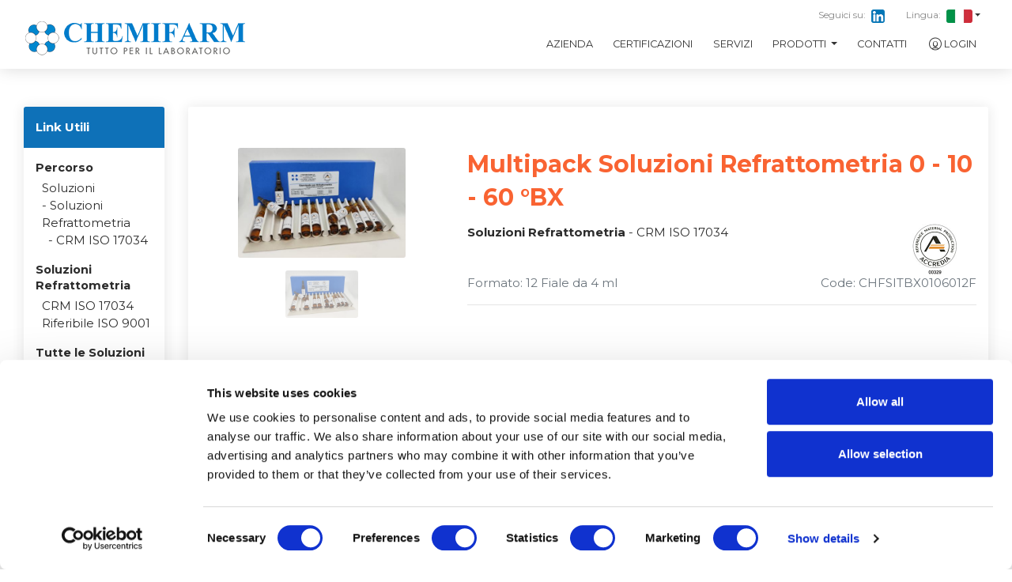

--- FILE ---
content_type: text/html; charset=UTF-8
request_url: https://chemifarm.it/info_prodotto.php?id=27665
body_size: 7974
content:


<!DOCTYPE html>
<html lang="it">

  <head>

    <meta charset="utf-8" />
<link rel="apple-touch-icon" sizes="76x76" href="/images/site_images/apple-icon.png">
<link rel="icon" type="image/png" href="/images/site_images/favicon.png">
<meta http-equiv="X-UA-Compatible" content="IE=edge,chrome=1" />
<meta content='width=device-width, initial-scale=1.0' name='viewport' />
<!--     Fonts and icons     -->
<link href="https://fonts.googleapis.com/css?family=Montserrat:400,700,200" rel="stylesheet" />
<!-- <link href="assets/css/fontawesome.css" rel="stylesheet" /> -->
<!-- CSS Files -->
<link href="/assets/css/bootstrap.min.css" rel="stylesheet" />
<link href="/assets/css/now-ui-dashboard.min.css?v=1.5.0" rel="stylesheet" />
<!--  awesome icons used by datatable-net-->
<link rel="stylesheet" href="https://use.fontawesome.com/releases/v5.7.1/css/all.css" integrity="sha384-fnmOCqbTlWIlj8LyTjo7mOUStjsKC4pOpQbqyi7RrhN7udi9RwhKkMHpvLbHG9Sr" crossorigin="anonymous">
<!-- Animate.css  https://animate.style -->
<link href="/assets/css/animate.compat.min.css?v=4.1.1" rel="stylesheet" />
<!-- Swiperjs css -->
<link href="/assets/css/swiper-bundle.min.css" rel="stylesheet" />

<!-- CSS custom file -->
<link href="/assets/css/custom.css?v=0.8" rel="stylesheet" />

<!-- Google Tag Manager -->
<script>(function(w,d,s,l,i){w[l]=w[l]||[];w[l].push({'gtm.start':
new Date().getTime(),event:'gtm.js'});var f=d.getElementsByTagName(s)[0],
j=d.createElement(s),dl=l!='dataLayer'?'&l='+l:'';j.async=true;j.src=
'https://www.googletagmanager.com/gtm.js?id='+i+dl;f.parentNode.insertBefore(j,f);
})(window,document,'script','dataLayer','GTM-NNCR6SXZ');</script>
<!-- End Google Tag Manager -->















    <title> Multipack Soluzioni Refrattometria 0 - 10 - 60 °BX CRM ISO 17034 in vendita - su Chemifarm.it </title>
    <meta name="description" content="">

    <link rel="canonical" href="https://chemifarm.it/info_prodotto.php?id=27665"/><link rel="alternate" href="https://chemifarm.it/en/info_prodotto.php?id=27665" hreflang="en"/>
  </head>

  <body class="login-page sidebar-mini ">
    <!-- Google Tag Manager (noscript) -->
<noscript><iframe src="https://www.googletagmanager.com/ns.html?id=GTM-NNCR6SXZ"
height="0" width="0" style="display:none;visibility:hidden"></iframe></noscript>
<!-- End Google Tag Manager (noscript) -->        
    <!-- Navbar -->
    <nav class="navbar navbar-expand-lg navbar-white navbar-absolute">
      <div class="container-fluid">
        <div class="navbar-wrapper">
          <a class="navbar-brand" href="index.php"><img alt="Chemifarm S.r.l logo" src="/images/Chemifarm.it/menu/chemifarm_logo_it.png"></a>
        </div>
        <button class="navbar-toggler" type="button" data-toggle="collapse" data-target="#navigation" aria-controls="navigation-index" aria-expanded="false" aria-label="Toggle navigation">
          <span class="navbar-toggler-bar navbar-kebab"></span>
          <span class="navbar-toggler-bar navbar-kebab"></span>
          <span class="navbar-toggler-bar navbar-kebab"></span>
        </button>
        <div class="collapse navbar-collapse justify-content-end" id="navigation">
          <ul class="navbar-nav">
                                          <li class="nav-item ">
                    <a href="page.php?p=25" class="nav-link " >
                                          Azienda                                          </a>
                  </li>                
                                  <li class="nav-item ">
                    <a href="page.php?p=27" class="nav-link " >
                                          Certificazioni                                          </a>
                  </li>                
                                  <li class="nav-item ">
                    <a href="page.php?p=26" class="nav-link " >
                                          Servizi                                          </a>
                  </li>                
                                  
                  <li class="nav-item dropdown">
                  <a class="nav-link dropdown-toggle " id="navbarDropdownMenuLink" data-toggle="dropdown" aria-haspopup="true" aria-expanded="false">
                                      Prodotti                  </a>
                  <div class="dropdown-menu dropdown-menu-right" aria-labelledby="navbarDropdownMenuLink">
                                      <a class="dropdown-item " href="page.php?p=16">Tutti i prodotti</a>
                                          <a class="dropdown-item " href="search_results.php?t=&cat01=Soluzioni&cat02=&cat03=Soluzioni%20pH">Soluzioni pH</a>
                                          <a class="dropdown-item " href="search_results.php?t=&amp;cat01=Soluzioni&amp;cat02=&amp;cat03=Soluzioni%20Conducibilità">Soluzioni Conducibilità</a>
                                          <a class="dropdown-item " href="search_results.php?t=&amp;cat01=Soluzioni&amp;cat02=&amp;cat03=Soluzioni%20Refrattometria">Soluzioni Refrattometria</a>
                                          <a class="dropdown-item " href="search_results.php?t=&amp;cat01=Soluzioni&amp;cat02=&amp;cat03=Acidi">Acidi</a>
                                          <a class="dropdown-item " href="search_results.php?t=&amp;cat01=Soluzioni&amp;cat02=&amp;cat03=Basi">Basi</a>
                                          <a class="dropdown-item " href="search_results.php?t=&cat01=Soluzioni&cat02=&cat03=Attività dell&apos;acqua">Attività dell&apos;acqua</a>
                                          <a class="dropdown-item text-primary" href="page.php?p=31">Soluzioni Personalizzate</a>
                                          <a class="dropdown-item " href="page.php?p=34">Strumenti per Laboratori</a>
                                      </div>
                                  <li class="nav-item ">
                    <a href="page.php?p=28" class="nav-link " >
                                          Contatti                                          </a>
                  </li>                
                                          <li class="nav-item ">
                <a href="login.php" class="nav-link">
                  <i class="now-ui-icons users_circle-08"></i>Login</a>
              </li>
                      </ul>


          <ul class="navbar-nav nav-secondary w-100 justify-content-center">
                      </ul>

        </div>
      </div>
      <div class="nav-bar-socials">
        <ul>
                    <li class="d-none d-md-inline">Seguici su: </li>
          <li class="d-none d-md-inline ml-1"><a href="https://www.linkedin.com/company/79358655/" target="_blank"><img src="/images/site_images/socials/linkedin_30x30.png"></a></li>
          <!-- <li><a href="#"><img src="/images/site_images/socials/facebook_30x30.png"></a></li> -->
          <!-- <li><a href="#"><img src="/images/site_images/socials/instagram_30x30.png"></a></li> -->

          <li class="ml-4">Lingua:</li> 
          <li class="ml-1">
            <a class="dropdown-toggle" data-toggle="dropdown" href="#"><img alt="flag icon" src="/images/site_images/language_it.jpg"></a>
            <div class="dropdown-menu dropdown-menu-right" aria-labelledby="navbarDropdownMenuLink">
              <a class="dropdown-item" href="/info_prodotto.php?id=27665"><img alt="flag icon" src="/images/site_images/language_it.jpg"> Italiano</a>
              <a class="dropdown-item" href="/en/info_prodotto.php?id=27665"><img alt="flag icon" src="/images/site_images/language_en.jpg"> English</a>
            </div>
          </li> 
        </ul>

        
      </div>
    </nav>

 
    <!-- End Navbar -->  
    <!-- CONTENT -->
    <div class="container-fluid content">
        <!-- TOP SPACER 
<div class="py-5"> <br></div>-->

<!-- INFO PRODOTTO (move-up serve solo se c'è il main banner qui sopra) -->
<div class="row mt-5">

    <!-- images and buy -->


    <div class="col-md-3 col-xl-2 d-none d-sm-none d-md-flex align-items-stretch">
        <div class="card card-menu">
            
	<div class="card-header bg-info">
		<h5 class="card-category text-white font-weight-bold">Link utili</h5>
	</div>
	<div class="card-body">
		
		<div class="category-list">
			<h5 class="card-title">Percorso</h5>
			<ul>
				<li><a href="search_results.php?cat01=Soluzioni">Soluzioni</a></li> 
				<li>- <a href="search_results.php?cat01=Soluzioni&cat03=Soluzioni Refrattometria">Soluzioni Refrattometria</a></li> 				
				<li>  - <a href="search_results.php?cat01=Soluzioni&cat03=Soluzioni Refrattometria&cat02=CRM ISO 17034">CRM ISO 17034</a></li>    
			</ul>
		</div>
		
		<div class="category-list">
			<h5 class="card-title">Soluzioni Refrattometria</h5>
						<ul>
									<li><a href="search_results.php?cat03=Soluzioni Refrattometria&cat02=CRM ISO 17034">CRM ISO 17034</a></li> 
									<li><a href="search_results.php?cat03=Soluzioni Refrattometria&cat02=Riferibile ISO 9001">Riferibile ISO 9001</a></li> 
							</ul>
		</div>


		<div class="category-list">
			<a class="title-collapse" data-toggle="collapse" href="#menuGeneri" role="button" aria-expanded="true" aria-controls="menuGeneri">
				<h5 class="card-title">Tutte le Soluzioni <i class="now-ui-icons arrows-1_minimal-down"></i></h5>
			</a>
			
			<ul class="collapse show" id="menuGeneri">				<li><a href="search_results.php?cat03=Acidi">Acidi</a> </li>    
								<li><a href="search_results.php?cat03=Attività dell&apos;acqua">Attività dell&apos;acqua</a> </li>    
								<li><a href="search_results.php?cat03=Basi">Basi</a> </li>    
								<li><a href="search_results.php?cat03=Soluzioni Conducibilità">Soluzioni Conducibilità</a> </li>    
								<li><a href="search_results.php?cat03=Soluzioni pH">Soluzioni pH</a> </li>    
								<li><a href="search_results.php?cat03=Soluzioni Refrattometria">Soluzioni Refrattometria</a> </li>    
							</ul>
		</div>


	</div>  
	<div class="card-footer"></div>
            
</div>

    </div>

    <!-- product details -->

    <div class="col-md-9 col-xl-10">
        <div class="card card-product">
            <div class="card-header">
                <br>
            </div>
            <div class="card-body">
                <div class="row item-container" data-item="[Sirio_id]">
                    <div class="col-md-4">
                        <div class="text-center product-image"><img id="product_image" src="/images/products/27665_1759316422.jpg"></div>
                        <div class="thumb-container text-center">
                            <img class="thumb" src="/images/products/27665_1759316422.jpg">
                            
                        </div>
                    </div>
                    <div class="col-md-8">
                        <h3 class="card-title product-title text-primary">Multipack Soluzioni Refrattometria 0 - 10 - 60 °BX</h3>
                        <div class="pull-right text-muted"></div>
                        <div class="pr-4"><span style="font-weight:bold">Soluzioni Refrattometria</span> - <span>CRM ISO 17034<img class="ml-2 float-right cert-image" alt="Accredia logo" title="Soluzione prodotta sotto accreditamento" src="/images/assets/Accredia_RMP00329_small.jpg"></span></div>
                        <div class="clearfix"></div>
                        <div class="pull-right text-muted">Code: CHFSITBX0106012F</div>
                        <div class="text-muted">Formato: 12 Fiale da 4 ml</div>
                        <hr>
                        <div class="row">
                            <div class="col-12 mt-4 mb-4 text-center">
                                <br>
                                <span class="price"><small>€</small><div class="login-required"> Per vedere i prezzi è necessario effettuare il <a href="login.php">Log-in</a></div></span><br>
                                <span>IVA esclusa</span>
                                <div class="d-flex justify-content-center mt-5">
                                    <span class="disponibile text-success mx-5">Per vedere la disponibilità è necessario effettuare il <a href="login.php">Log-in</a></span>
                                    <button class="btn btn-sm btn-primary" disabled="disabled">Buy</button>
                                </div>
                            </div>
                            <div class="text-left">
                                <p>		<!-- Visualizza un fac-simile del certificato di questo prodotto: <a href="/images/assets/fac-simili/FAC-SIMILE-CERT-BRIX-ACC.pdf" target="_blank">Example</a> -->
</p>
                            </div>
                        </div>
                    </div>
                </div>
                <div class="row">
                    <div class="col-12">
                        <h5 class="card-title">Descrizione</h5>
                        <div class="description"><p>Soluzioni Refrattometria&nbsp;per la taratura e il controllo dei refrattometri.</p><ul><li>prodotto sotto accreditamento in conformità alla <strong>UNI CEI EN ISO 17034:2017</strong></li><li>il valore indicato si riferisce alla temperatura di riferimento di 20°C</li><li><span style="background-color: var(--jd-color-background-default);">possiamo produrre, sotto accreditamento, soluzioni personalizzate a qualsiasi valore tra 0 e 60°BX (tra 1,33299 e 1,44193nD) - contattaci info@chemifarm.it</span></li></ul><p>Mutipack 12 fiale (4 per ogni valore) da 4ml.</p></div>
                    </div>
                    <div class="col-12">
                        <h5 class="card-title">Informazioni aggiuntive</h5>
                        <div class="description"><p>Spedizione fra i -5°C e +50°C</p>
<p>
<img class="cert-image" alt="Accredia logo" src="/images/assets/Accredia_RMP00329_small.jpg"><br>
Per ciascuna soluzione prodotta sotto accreditamento la matrice, il valore assegnato alle proprietà, la riferibilità metrologica e l'incertezza di misura sono verificabili in tabella di accreditamento 00329RMP sul sito <a href="https://www.accredia.it" target="_blank">www.accredia.it</a 
</p>

<p>
	<strong>Scadenza del prodotto:</strong> minimo 1 anno dall’acquisto<br>
	Tutte le immagini vengono fornite al solo scopo illustrativo e non costituiscono elemento contrattuale.
</p>

</div>
                    </div>
                </div>
            </div>
            <div class="card-footer">
                <br>
            </div>
        </div>
        <div class="card"> 
	<div class="col-12 rounded" style="background:url(/images/Chemifarm.it/banners/focus_cards/img_1634921334.jpg) center no-repeat; background-size:cover;">    
		<div class="m-auto p-5 my-5 text-white text-center"> 
			<!--<em class="now-ui-icons media-2_sound-wave mb-4" style="font-size:3rem"><br></em> -->
			<img src="/images/Chemifarm.it/banners/focus_cards/img_1628178515.png" class="mb-4">
			<h2 class="text-warning"><strong>Strumenti da Laboratorio</strong></h4> 
			<p style="font-size:1.15rem">Distribuiamo un’ampia gamma di prodotti, attrezzature e terreni di coltura dei più importanti marchi, non solo italiani.
				Offriamo consulenza pre-vendita e assistenza post-vendita<br><br></p>  
			<a href="page.php?p=34" class="btn btn-lg btn-primary">Visita la sezione</a> 
		</div> 
	</div> 
</div> 

        <div class="card card-consigliati">
	<div class="card-header bg-info pb-1">
		<h6 class="card-title mt-0 text-white">Ti potrebbero interessare anche</h6>
	</div>
	<div class="card-body">
		<div class="row mt-3">
						<div class="col-6 col-md-4 col-lg-3 text-center mt-2 mb-5 item-container">
				<div class="pb-2 mb-3 image-container d-flex justify-content-center align-items-end">
					<a href="info_prodotto.php?id=27602"><img src="/images/products/27602_1759158493.jpg"></a>
				</div> 
				<div class="title-container">
					<a class="font-weight-bold text-dark" href="info_prodotto.php?id=27602">Soluzione Refrattometria 50°BX / 1,42009nD</a><br> 
					<span class="text-muted">
						Soluzioni Refrattometria - CRM ISO 17034<img class="ml-2 float-right cert-image" alt="Accredia logo" title="Soluzione prodotta sotto accreditamento" src="/images/assets/Accredia_RMP00329_small.jpg"> <br>
						6 Fiale da 4 ml					</span> <br>							
					<span class="disponibile text-success">Per vedere la disponibilità è necessario effettuare il <a href="login.php">Log-in</a></span>
				</div>
				<div class="row mb-2">
					<div class="col-6 text-right mt-2 price"><small>€</small><div class="login-required"> Per vedere i prezzi è necessario effettuare il <a href="login.php">Log-in</a></div></div>
					<div class="col-6 text-left"><button class="btn btn-sm btn-primary" disabled="disabled">Buy</button></div> 
				</div>
				<hr>
			</div>
						<div class="col-6 col-md-4 col-lg-3 text-center mt-2 mb-5 item-container">
				<div class="pb-2 mb-3 image-container d-flex justify-content-center align-items-end">
					<a href="info_prodotto.php?id=27604"><img src="/images/products/27604_1759158319.jpg"></a>
				</div> 
				<div class="title-container">
					<a class="font-weight-bold text-dark" href="info_prodotto.php?id=27604">Soluzione Refrattometria 0°BX / 1,33299nD</a><br> 
					<span class="text-muted">
						Soluzioni Refrattometria - CRM ISO 17034<img class="ml-2 float-right cert-image" alt="Accredia logo" title="Soluzione prodotta sotto accreditamento" src="/images/assets/Accredia_RMP00329_small.jpg"> <br>
						6 Fiale da 4 ml					</span> <br>							
					<span class="disponibile text-success">Per vedere la disponibilità è necessario effettuare il <a href="login.php">Log-in</a></span>
				</div>
				<div class="row mb-2">
					<div class="col-6 text-right mt-2 price"><small>€</small><div class="login-required"> Per vedere i prezzi è necessario effettuare il <a href="login.php">Log-in</a></div></div>
					<div class="col-6 text-left"><button class="btn btn-sm btn-primary" disabled="disabled">Buy</button></div> 
				</div>
				<hr>
			</div>
						<div class="col-6 col-md-4 col-lg-3 text-center mt-2 mb-5 item-container">
				<div class="pb-2 mb-3 image-container d-flex justify-content-center align-items-end">
					<a href="info_prodotto.php?id=27652"><img src="/images/products/27652_1759158531.jpg"></a>
				</div> 
				<div class="title-container">
					<a class="font-weight-bold text-dark" href="info_prodotto.php?id=27652">Soluzione Refrattometria 60°BX / 1,44193nD</a><br> 
					<span class="text-muted">
						Soluzioni Refrattometria - CRM ISO 17034<img class="ml-2 float-right cert-image" alt="Accredia logo" title="Soluzione prodotta sotto accreditamento" src="/images/assets/Accredia_RMP00329_small.jpg"> <br>
						6 Fiale da 4 ml					</span> <br>							
					<span class="disponibile text-success">Per vedere la disponibilità è necessario effettuare il <a href="login.php">Log-in</a></span>
				</div>
				<div class="row mb-2">
					<div class="col-6 text-right mt-2 price"><small>€</small><div class="login-required"> Per vedere i prezzi è necessario effettuare il <a href="login.php">Log-in</a></div></div>
					<div class="col-6 text-left"><button class="btn btn-sm btn-primary" disabled="disabled">Buy</button></div> 
				</div>
				<hr>
			</div>
						<div class="col-6 col-md-4 col-lg-3 text-center mt-2 mb-5 item-container">
				<div class="pb-2 mb-3 image-container d-flex justify-content-center align-items-end">
					<a href="info_prodotto.php?id=27653"><img src="/images/products/27653_1759158475.jpg"></a>
				</div> 
				<div class="title-container">
					<a class="font-weight-bold text-dark" href="info_prodotto.php?id=27653">Soluzione Refrattometria 40°BX / 1,39986nD</a><br> 
					<span class="text-muted">
						Soluzioni Refrattometria - CRM ISO 17034<img class="ml-2 float-right cert-image" alt="Accredia logo" title="Soluzione prodotta sotto accreditamento" src="/images/assets/Accredia_RMP00329_small.jpg"> <br>
						6 Fiale da 4 ml					</span> <br>							
					<span class="disponibile text-success">Per vedere la disponibilità è necessario effettuare il <a href="login.php">Log-in</a></span>
				</div>
				<div class="row mb-2">
					<div class="col-6 text-right mt-2 price"><small>€</small><div class="login-required"> Per vedere i prezzi è necessario effettuare il <a href="login.php">Log-in</a></div></div>
					<div class="col-6 text-left"><button class="btn btn-sm btn-primary" disabled="disabled">Buy</button></div> 
				</div>
				<hr>
			</div>
						<div class="col-6 col-md-4 col-lg-3 text-center mt-2 mb-5 item-container">
				<div class="pb-2 mb-3 image-container d-flex justify-content-center align-items-end">
					<a href="info_prodotto.php?id=27654"><img src="/images/products/27654_1759158460.jpg"></a>
				</div> 
				<div class="title-container">
					<a class="font-weight-bold text-dark" href="info_prodotto.php?id=27654">Soluzione Refrattometria 30°BX / 1,38115nD</a><br> 
					<span class="text-muted">
						Soluzioni Refrattometria - CRM ISO 17034<img class="ml-2 float-right cert-image" alt="Accredia logo" title="Soluzione prodotta sotto accreditamento" src="/images/assets/Accredia_RMP00329_small.jpg"> <br>
						6 Fiale da 4 ml					</span> <br>							
					<span class="disponibile text-success">Per vedere la disponibilità è necessario effettuare il <a href="login.php">Log-in</a></span>
				</div>
				<div class="row mb-2">
					<div class="col-6 text-right mt-2 price"><small>€</small><div class="login-required"> Per vedere i prezzi è necessario effettuare il <a href="login.php">Log-in</a></div></div>
					<div class="col-6 text-left"><button class="btn btn-sm btn-primary" disabled="disabled">Buy</button></div> 
				</div>
				<hr>
			</div>
						<div class="col-6 col-md-4 col-lg-3 text-center mt-2 mb-5 item-container">
				<div class="pb-2 mb-3 image-container d-flex justify-content-center align-items-end">
					<a href="info_prodotto.php?id=27655"><img src="/images/products/27655_1759158445.jpg"></a>
				</div> 
				<div class="title-container">
					<a class="font-weight-bold text-dark" href="info_prodotto.php?id=27655">Soluzione Refrattometria 28°BX / 1,37748nD</a><br> 
					<span class="text-muted">
						Soluzioni Refrattometria - CRM ISO 17034<img class="ml-2 float-right cert-image" alt="Accredia logo" title="Soluzione prodotta sotto accreditamento" src="/images/assets/Accredia_RMP00329_small.jpg"> <br>
						6 Fiale da 4 ml					</span> <br>							
					<span class="disponibile text-success">Per vedere la disponibilità è necessario effettuare il <a href="login.php">Log-in</a></span>
				</div>
				<div class="row mb-2">
					<div class="col-6 text-right mt-2 price"><small>€</small><div class="login-required"> Per vedere i prezzi è necessario effettuare il <a href="login.php">Log-in</a></div></div>
					<div class="col-6 text-left"><button class="btn btn-sm btn-primary" disabled="disabled">Buy</button></div> 
				</div>
				<hr>
			</div>
						<div class="col-6 col-md-4 col-lg-3 text-center mt-2 mb-5 item-container">
				<div class="pb-2 mb-3 image-container d-flex justify-content-center align-items-end">
					<a href="info_prodotto.php?id=27656"><img src="/images/products/27656_1759158427.jpg"></a>
				</div> 
				<div class="title-container">
					<a class="font-weight-bold text-dark" href="info_prodotto.php?id=27656">Soluzione Refrattometria 25°BX / 1,37233nD</a><br> 
					<span class="text-muted">
						Soluzioni Refrattometria - CRM ISO 17034<img class="ml-2 float-right cert-image" alt="Accredia logo" title="Soluzione prodotta sotto accreditamento" src="/images/assets/Accredia_RMP00329_small.jpg"> <br>
						6 Fiale da 4 ml					</span> <br>							
					<span class="disponibile text-success">Per vedere la disponibilità è necessario effettuare il <a href="login.php">Log-in</a></span>
				</div>
				<div class="row mb-2">
					<div class="col-6 text-right mt-2 price"><small>€</small><div class="login-required"> Per vedere i prezzi è necessario effettuare il <a href="login.php">Log-in</a></div></div>
					<div class="col-6 text-left"><button class="btn btn-sm btn-primary" disabled="disabled">Buy</button></div> 
				</div>
				<hr>
			</div>
						<div class="col-6 col-md-4 col-lg-3 text-center mt-2 mb-5 item-container">
				<div class="pb-2 mb-3 image-container d-flex justify-content-center align-items-end">
					<a href="info_prodotto.php?id=27657"><img src="/images/products/27657_1759158411.jpg"></a>
				</div> 
				<div class="title-container">
					<a class="font-weight-bold text-dark" href="info_prodotto.php?id=27657">Soluzione Refrattometria 20°BX / 1,36384nD</a><br> 
					<span class="text-muted">
						Soluzioni Refrattometria - CRM ISO 17034<img class="ml-2 float-right cert-image" alt="Accredia logo" title="Soluzione prodotta sotto accreditamento" src="/images/assets/Accredia_RMP00329_small.jpg"> <br>
						6 Fiale da 4 ml					</span> <br>							
					<span class="disponibile text-success">Per vedere la disponibilità è necessario effettuare il <a href="login.php">Log-in</a></span>
				</div>
				<div class="row mb-2">
					<div class="col-6 text-right mt-2 price"><small>€</small><div class="login-required"> Per vedere i prezzi è necessario effettuare il <a href="login.php">Log-in</a></div></div>
					<div class="col-6 text-left"><button class="btn btn-sm btn-primary" disabled="disabled">Buy</button></div> 
				</div>
				<hr>
			</div>
					</div>
	</div>
	<div class="card-footer"></div>
</div>

    </div>
</div>
<!-- row! -->
    </div>  
    
    
    <!-- Youtube video modal -->
    <div class="modal fade" id="videoModal" tabindex="-1" role="dialog" aria-labelledby="videoModal" aria-hidden="true">
      <div class="modal-dialog modal-lg modal-dialog-centered">
        <div class="modal-content">
          <div class="modal-body">
            <button type="button" class="close" data-dismiss="modal" aria-hidden="true">&times;</button>
            <div>
              <iframe width="100%" height="350" src="" allow="fullscreen"></iframe>
            </div>
          </div>
        </div>
      </div>
    </div>
    
    
    
    
    <!-- Right Cart-->


    <div class="cart-backdrop hide-cart">
    </div>

    <div class="cart shadow border-left rounded-left">

      <div class="card card-cart">
        <div class="card-header">
        <div class="clearfix">
            <h6 class="card-title text-primary pull-left" id="cartModal">Il Tuo Carrello</h6>
            <div class="hide-cart pull-right h3 text-muted" style="cursor:pointer"><i class="now-ui-icons ui-1_simple-remove"></i></div>
        </div> 
          <h3 class="empty-cart-message text-center mt-5" style="display:none">Il carrello è vuoto</h3>
          <div class="cart-loader-container" style="height:120px;">
            <div class="loader-div cart-loader-div text-center"><i class="loader-icon now-ui-icons loader_refresh spin mx-auto"></i></div>
          </div>
        </div>
        <div class="card-body cart-content"></div>
        <div class="card-body order-send-result text-center"></div>
        <div class="card-footer" id="cart_footer">
          <div class="row">
            <div class="col text-center mb-4">
              <div class="total-label">Totale</div>
              <div class="cart-total-container">
                  <span class="cart-not-discounted-total">0.00</span>
                  <small>€</small><span class="cart-total">0.00</span>
                </div>
              <div class="iva-esclusa">IVA esclusa</div>
            </div>
            <div class="col-12 text-center"><span class="discount-message hidden"></span></div>
          </div>

                    <div class="row justify-content-center">
            <div class="col-10">
              <label class="col-form-label">Accedi per completare l&apos;ordine</label>
            </div>
            <div class="col-12">
              <a href="login.php" class="btn btn-primary btn-round">Accedi</a>
            </div>
          </div>
          
        </div>
      </div>
  
    </div>

    
    <div class="cart-token badge badge-primary">1</div>

    
                       
<div class="bg-light py-4 text-dark">
	<div class="container text-center">
		<h6>Certificazioni ed Accreditamenti</h6>
		<div class="row full-width mt-4">
			<div class="col-4">
				<img src="/images/other_components/img_1758714707.png"><br>
				<span style="font-size:0.8rem; font-weight:600">UNI EN ISO 9001:2015</span>
			</div>
			<div class="col-4 text-center">
				<img src="/images/other_components/img_1758714441.png" alt="Accredia Calibration 00329 Logo" style=""><br> 
			</div>
			<div class="col-4 text-center">
				<img src="/images/other_components/img_1758714400.png" alt="Accredia RMP 00329 Logo"><br>
			</div>
		</div>	
	</div>
</div>


<footer class="footer bg-info">
	<div class="container">
		<div class="row">
			<div class="col-md-4">
				<h6>CHEMIFARM SRL</h6>
				<p>
					Via E.T. Moneta (Q.re SPIP) n° 15/A <br>
					43122 - Parma - Italia<br>
					Partita iva 00952860344<br>
					REA 156145<br>
					Cap. Soc. €100.000,00 i.v.<br>
					Cod. SDI: M5UXCR1
				</p>
			</div>
			<div class="col-md-4">
				<h6>Contatti</h6>
				<p>
					e-mail: <a href="mailto:info@chemifarm.it">info@chemifarm.it</a><br>
					tel.: +39.0521.606.267<br>
					pec: <a href="mailto:postacertificata@pec.chemifarm.it">postacertificata@pec.chemifarm.it</a><br>
				</p>
			</div>
			<div class="col-md-4">
				<h6>Link Utili</h6>
				<p>
					<a href="page.php?p=25"><i class="now-ui-icons shopping_shop"></i> Chi siamo</a><br>
					<a href="page.php?p=26"><i class="now-ui-icons business_briefcase-24"></i> I Nostri Servizi</a><br>
					<a href="page.php?p=16"><i class="now-ui-icons shopping_box"></i> Catalogo prodotti</a><br>
					<a href="page.php?p=34"><i class="now-ui-icons ui-2_settings-90"></i> Attrezzature per laboratori</a><br>
					<a href="page.php?p=33"><i class="now-ui-icons design-2_ruler-pencil"></i> Allestimento laboratori</a><br>
					<a href="page.php?p=28"><i class="now-ui-icons location_world"></i> Contatti e Mappa</a><br>
					<a href="page.php?p=27"><i class="now-ui-icons files_paper"></i> Certificazioni</a><br>
					<a href="page.php?p=37"><i class="now-ui-icons business_bank"></i> Contributi pubblici legge 124/2017</a><br>
					<a href="page.php?p=21"><i class="now-ui-icons ui-1_lock-circle-open"></i> Privacy</a><br>
					<a href="page.php?p=38"><i class="now-ui-icons travel_info"></i> Cookie Policy</a><br>

				</p>
			</div>
		</div>

		<div class="copyright text-center" id="copyright">

			<span id="copyright_date">
				© 1984 -
				<script>
					document.getElementById('copyright_date').appendChild(document.createTextNode(new Date().getFullYear()))
				</script>
			</span>
			Chemifarm srl, Designed by 
			<a href="https://www.y3web.it" target="_blank">Y3 Web Design</a>
			. Coded by 
			<a href="https://www.y3web.it" target="_blank">Ytre</a>
			.

		</div>
	</div>
</footer>    

<!--   Core JS Files   -->
<script src="/assets/js/core/jquery-3.6.0.min.js"></script>
<script src="/assets/js/core/popper.min.js"></script>
<script src="/assets/js/core/bootstrap.min.js"></script>
<script src="/assets/js/plugins/perfect-scrollbar.jquery.min.js"></script>
<script src="/assets/js/plugins/moment.min.js"></script>
<!--  Plugin for Switches, full documentation here: http://www.jque.re/plugins/version3/bootstrap.switch/ -->
<script src="/assets/js/plugins/bootstrap-switch.js"></script>
<!--  Plugin for Sweet Alert -->
<script src="/assets/js/plugins/sweetalert2.min.js"></script>
<!-- Forms Validations Plugin -->
<script src="/assets/js/plugins/jquery.validate.min.js"></script>
<!--  Plugin for the Wizard, full documentation here: https://github.com/VinceG/twitter-bootstrap-wizard -->
<script src="/assets/js/plugins/jquery.bootstrap-wizard.js"></script>
<!--  Plugin for Select, full documentation here: http://silviomoreto.github.io/bootstrap-select -->
<script src="/assets/js/plugins/bootstrap-selectpicker.js"></script>
<!--  Plugin for the DateTimePicker, full documentation here: https://eonasdan.github.io/bootstrap-datetimepicker/ -->
<!--<script src="assets/js/plugins/bootstrap-datetimepicker.js"></script>-->
<!--  DataTables.net Plugin, full documentation here: https://datatables.net/    -->
<script src="/assets/js/plugins/jquery.dataTables.min.js"></script>
<!--  Plugin for Tags, full documentation here: https://github.com/bootstrap-tagsinput/bootstrap-tagsinputs  -->
<!--<script src="assets/js/plugins/bootstrap-tagsinput.js"></script>-->
<!-- Plugin for Fileupload, full documentation here: http://www.jasny.net/bootstrap/javascript/#fileinput -->
<script src="/assets/js/plugins/jasny-bootstrap.min.js"></script>
<!--  Full Calendar Plugin, full documentation here: https://github.com/fullcalendar/fullcalendar    -->
<!--<script src="assets/js/plugins/fullcalendar.min.js"></script>-->
<!-- Vector Map plugin, full documentation here: http://jvectormap.com/documentation/ -->
<!--<script src="assets/js/plugins/jquery-jvectormap.js"></script>-->
<!--  Plugin for the Sliders, full documentation here: http://refreshless.com/nouislider/ -->
<!--<script src="assets/js/plugins/nouislider.min.js"></script>-->
<!-- Chart JS -->
<!--<script src="assets/js/plugins/chartjs.min.js"></script>-->
<!--  Notifications Plugin    -->
<script src="/assets/js/plugins/bootstrap-notify.js"></script>
<!-- Control Center for Now Ui Dashboard: parallax effects, scripts for the example pages etc -->
<script src="/assets/js/now-ui-dashboard.js?v=1.5.0" type="text/javascript"></script>
<!-- Interact, Draggable library for drag and drop items -->
<script src="/assets/js/plugins/interact.min.js"></script>
<!-- Bootstrap Autocmplete https://www.npmjs.com/package/bootstrap-autocomplete -->
<!-- <script src="/assets/js/plugins/bootstrap-autocomplete.2.3.5.min.js"></script> -->
<!-- wow -  https://www.delac.io/wow/docs.html -->
<script src="/assets/js/plugins/wow.min.js"></script>
<!-- SwiperJs https://swiperjs.com/get-started/  -->
<script src="/assets/js/plugins/swiper-bundle.min.js"></script>
<script>
    //set js global variables
    global_reCAPTCHA_sitekey = '6LfSTHwbAAAAAD4UBhr4kEliBDF2Hxu3teJVoMw1';
    global_stripe_public_key = 'pk_live_51Kc9jhKCWWMoSOkvzOnqZLA2puRHGnIlJ47lbTxJNDTuBXyrTQxwLhiPPV8qsEwIyAqpIqODVP03AuGB2DbaciXh00ipuy17Oh';
    lang='it';
</script>

<!-- Custom javascript -->
<script src="/assets/js/custom.js?v=170624"></script>


    <script>

        // autoplay on video modal open
        $(document).ready(function(){
          autoPlayYouTubeModal();          
        });


        //FUNCTION TO GET AND AUTO PLAY YOUTUBE VIDEO FROM DATATAG
        function autoPlayYouTubeModal(){
          var trigger = $("body").find('[data-toggle="modal"]');
          trigger.click(function() {
            var theModal = $(this).data( "target" ),
            videoSRC = $(this).attr( "data-theVideo" ), 
            videoSRCauto = videoSRC+"?autoplay=1" ;
            $(theModal+' iframe').attr('src', videoSRCauto);
            $(theModal).on('hide.bs.modal', function(e){
              $(theModal+' iframe').attr('src', videoSRC);
              });
          });
        }

        // click on thumb to see bigger image
        $('.thumb').click(function(){
            let url = $(this).attr("src");
            $('#product_image').attr('src', url);
        });


    </script>




  </body>

</html>


--- FILE ---
content_type: text/css
request_url: https://chemifarm.it/assets/css/now-ui-dashboard.min.css?v=1.5.0
body_size: 60179
content:
@charset "UTF-8";
/*!

 =========================================================
 * Now UI Dashboard Pro - v1.5.0
 =========================================================

 * Product Page: https://www.creative-tim.com/product/now-ui-dashboard-pro
 * Copyright 2019 Creative Tim (http://www.creative-tim.com)

 * Designed by www.invisionapp.com Coded by www.creative-tim.com

 =========================================================

 * The above copyright notice and this permission notice shall be included in all copies or substantial portions of the Software.

 */.btn,.navbar .navbar-nav>a.btn{border-width:2px;font-weight:400;font-size:.8571em;line-height:1.35em;border:none;margin:10px 1px;border-radius:.1875rem;padding:11px 22px;cursor:pointer;background-color:#888;color:#fff}.btn.active:hover,.btn:active:hover,.btn:focus,.btn:hover,.btn:not(:disabled):not(.disabled).active,.btn:not(:disabled):not(.disabled).active:focus,.btn:not(:disabled):not(.disabled):active,.btn:not(:disabled):not(.disabled):active:focus,.navbar .navbar-nav>a.btn.active:hover,.navbar .navbar-nav>a.btn:active:hover,.navbar .navbar-nav>a.btn:focus,.navbar .navbar-nav>a.btn:hover,.navbar .navbar-nav>a.btn:not(:disabled):not(.disabled).active,.navbar .navbar-nav>a.btn:not(:disabled):not(.disabled).active:focus,.navbar .navbar-nav>a.btn:not(:disabled):not(.disabled):active,.navbar .navbar-nav>a.btn:not(:disabled):not(.disabled):active:focus,.show>.btn.dropdown-toggle,.show>.btn.dropdown-toggle:focus,.show>.btn.dropdown-toggle:hover,.show>.navbar .navbar-nav>a.btn.dropdown-toggle,.show>.navbar .navbar-nav>a.btn.dropdown-toggle:focus,.show>.navbar .navbar-nav>a.btn.dropdown-toggle:hover{background-color:#979797;color:#fff;box-shadow:none;border-color:#979797}.btn:not([data-action]):not([class*=btn-outline-]):hover,.navbar .navbar-nav>a.btn:not([data-action]):not([class*=btn-outline-]):hover{box-shadow:0 3px 8px 0 rgba(0,0,0,.17)}.btn.disabled,.btn.disabled.active,.btn.disabled.focus,.btn.disabled:active,.btn.disabled:focus,.btn.disabled:hover,.btn:disabled,.btn:disabled.active,.btn:disabled.focus,.btn:disabled:active,.btn:disabled:focus,.btn:disabled:hover,.btn[disabled],.btn[disabled].active,.btn[disabled].focus,.btn[disabled]:active,.btn[disabled]:focus,.btn[disabled]:hover,.navbar .navbar-nav>a.btn.disabled,.navbar .navbar-nav>a.btn.disabled.active,.navbar .navbar-nav>a.btn.disabled.focus,.navbar .navbar-nav>a.btn.disabled:active,.navbar .navbar-nav>a.btn.disabled:focus,.navbar .navbar-nav>a.btn.disabled:hover,.navbar .navbar-nav>a.btn:disabled,.navbar .navbar-nav>a.btn:disabled.active,.navbar .navbar-nav>a.btn:disabled.focus,.navbar .navbar-nav>a.btn:disabled:active,.navbar .navbar-nav>a.btn:disabled:focus,.navbar .navbar-nav>a.btn:disabled:hover,.navbar .navbar-nav>a.btn[disabled],.navbar .navbar-nav>a.btn[disabled].active,.navbar .navbar-nav>a.btn[disabled].focus,.navbar .navbar-nav>a.btn[disabled]:active,.navbar .navbar-nav>a.btn[disabled]:focus,.navbar .navbar-nav>a.btn[disabled]:hover,fieldset[disabled] .btn,fieldset[disabled] .btn.active,fieldset[disabled] .btn.focus,fieldset[disabled] .btn:active,fieldset[disabled] .btn:focus,fieldset[disabled] .btn:hover,fieldset[disabled] .navbar .navbar-nav>a.btn,fieldset[disabled] .navbar .navbar-nav>a.btn.active,fieldset[disabled] .navbar .navbar-nav>a.btn.focus,fieldset[disabled] .navbar .navbar-nav>a.btn:active,fieldset[disabled] .navbar .navbar-nav>a.btn:focus,fieldset[disabled] .navbar .navbar-nav>a.btn:hover{background-color:#888;border-color:#888}.btn.btn-link,.navbar .navbar-nav>a.btn.btn-link{color:#888}.btn.btn-link:active,.btn.btn-link:focus,.btn.btn-link:hover,.navbar .navbar-nav>a.btn.btn-link:active,.navbar .navbar-nav>a.btn.btn-link:focus,.navbar .navbar-nav>a.btn.btn-link:hover{background-color:transparent;color:#979797;text-decoration:none;box-shadow:none}.btn:focus,.btn:hover,.navbar .navbar-nav>a.btn:focus,.navbar .navbar-nav>a.btn:hover{opacity:1;filter:alpha(opacity=100);outline:0!important}.btn.active,.btn:active,.navbar .navbar-nav>a.btn.active,.navbar .navbar-nav>a.btn:active,.open>.btn.dropdown-toggle,.open>.navbar .navbar-nav>a.btn.dropdown-toggle{box-shadow:none;outline:0!important}.btn .badge,.navbar .navbar-nav>a.btn .badge{margin:0}.btn.btn-icon,.navbar .navbar-nav>a.btn.btn-icon{height:2.375rem;min-width:2.375rem;width:2.375rem;padding:0;font-size:.9375rem;overflow:hidden;position:relative;line-height:normal}.btn.btn-icon[class*=btn-outline-],.navbar .navbar-nav>a.btn.btn-icon[class*=btn-outline-]{padding:0!important}.btn.btn-icon.btn-sm,.navbar .navbar-nav>a.btn.btn-icon.btn-sm{height:1.875rem;min-width:1.875rem;width:1.875rem}.btn.btn-icon.btn-sm .fa,.btn.btn-icon.btn-sm .far,.btn.btn-icon.btn-sm .fas,.btn.btn-icon.btn-sm .now-ui-icons,.navbar .navbar-nav>a.btn.btn-icon.btn-sm .fa,.navbar .navbar-nav>a.btn.btn-icon.btn-sm .far,.navbar .navbar-nav>a.btn.btn-icon.btn-sm .fas,.navbar .navbar-nav>a.btn.btn-icon.btn-sm .now-ui-icons{font-size:.6875rem}.btn.btn-icon.btn-lg,.navbar .navbar-nav>a.btn.btn-icon.btn-lg{height:3.6rem;min-width:3.6rem;width:3.6rem}.btn.btn-icon.btn-lg .fa,.btn.btn-icon.btn-lg .far,.btn.btn-icon.btn-lg .fas,.btn.btn-icon.btn-lg .now-ui-icons,.navbar .navbar-nav>a.btn.btn-icon.btn-lg .fa,.navbar .navbar-nav>a.btn.btn-icon.btn-lg .far,.navbar .navbar-nav>a.btn.btn-icon.btn-lg .fas,.navbar .navbar-nav>a.btn.btn-icon.btn-lg .now-ui-icons{font-size:1.325rem}.btn.btn-icon:not(.btn-footer) .fa,.btn.btn-icon:not(.btn-footer) .far,.btn.btn-icon:not(.btn-footer) .fas,.btn.btn-icon:not(.btn-footer) .now-ui-icons,.navbar .navbar-nav>a.btn.btn-icon:not(.btn-footer) .fa,.navbar .navbar-nav>a.btn.btn-icon:not(.btn-footer) .far,.navbar .navbar-nav>a.btn.btn-icon:not(.btn-footer) .fas,.navbar .navbar-nav>a.btn.btn-icon:not(.btn-footer) .now-ui-icons{position:absolute;top:50%;left:50%;transform:translate(-12px,-12px);line-height:1.5626rem;width:24px}.btn:not(.btn-icon) .now-ui-icons,.navbar .navbar-nav>a.btn:not(.btn-icon) .now-ui-icons{position:relative;top:1px}.btn-primary{background-color:#f96332;color:#fff}.btn-primary.active:hover,.btn-primary:active:hover,.btn-primary:focus,.btn-primary:hover,.btn-primary:not(:disabled):not(.disabled).active,.btn-primary:not(:disabled):not(.disabled).active:focus,.btn-primary:not(:disabled):not(.disabled):active,.btn-primary:not(:disabled):not(.disabled):active:focus,.show>.btn-primary.dropdown-toggle,.show>.btn-primary.dropdown-toggle:focus,.show>.btn-primary.dropdown-toggle:hover{background-color:#fa7a50;color:#fff;box-shadow:none;border-color:#fa7a50}.btn-primary:not([data-action]):not([class*=btn-outline-]):hover{box-shadow:0 3px 8px 0 rgba(0,0,0,.17)}.btn-primary.disabled,.btn-primary.disabled.active,.btn-primary.disabled.focus,.btn-primary.disabled:active,.btn-primary.disabled:focus,.btn-primary.disabled:hover,.btn-primary:disabled,.btn-primary:disabled.active,.btn-primary:disabled.focus,.btn-primary:disabled:active,.btn-primary:disabled:focus,.btn-primary:disabled:hover,.btn-primary[disabled],.btn-primary[disabled].active,.btn-primary[disabled].focus,.btn-primary[disabled]:active,.btn-primary[disabled]:focus,.btn-primary[disabled]:hover,fieldset[disabled] .btn-primary,fieldset[disabled] .btn-primary.active,fieldset[disabled] .btn-primary.focus,fieldset[disabled] .btn-primary:active,fieldset[disabled] .btn-primary:focus,fieldset[disabled] .btn-primary:hover{background-color:#f96332;border-color:#f96332}.btn-primary.btn-link{color:#f96332}.btn-primary.btn-link:active,.btn-primary.btn-link:focus,.btn-primary.btn-link:hover{background-color:transparent;color:#fa7a50;text-decoration:none;box-shadow:none}.btn-success{background-color:#18ce0f;color:#fff}.btn-success.active:hover,.btn-success:active:hover,.btn-success:focus,.btn-success:hover,.btn-success:not(:disabled):not(.disabled).active,.btn-success:not(:disabled):not(.disabled).active:focus,.btn-success:not(:disabled):not(.disabled):active,.btn-success:not(:disabled):not(.disabled):active:focus,.show>.btn-success.dropdown-toggle,.show>.btn-success.dropdown-toggle:focus,.show>.btn-success.dropdown-toggle:hover{background-color:#1beb11;color:#fff;box-shadow:none;border-color:#1beb11}.btn-success:not([data-action]):not([class*=btn-outline-]):hover{box-shadow:0 3px 8px 0 rgba(0,0,0,.17)}.btn-success.disabled,.btn-success.disabled.active,.btn-success.disabled.focus,.btn-success.disabled:active,.btn-success.disabled:focus,.btn-success.disabled:hover,.btn-success:disabled,.btn-success:disabled.active,.btn-success:disabled.focus,.btn-success:disabled:active,.btn-success:disabled:focus,.btn-success:disabled:hover,.btn-success[disabled],.btn-success[disabled].active,.btn-success[disabled].focus,.btn-success[disabled]:active,.btn-success[disabled]:focus,.btn-success[disabled]:hover,fieldset[disabled] .btn-success,fieldset[disabled] .btn-success.active,fieldset[disabled] .btn-success.focus,fieldset[disabled] .btn-success:active,fieldset[disabled] .btn-success:focus,fieldset[disabled] .btn-success:hover{background-color:#18ce0f;border-color:#18ce0f}.btn-success.btn-link{color:#18ce0f}.btn-success.btn-link:active,.btn-success.btn-link:focus,.btn-success.btn-link:hover{background-color:transparent;color:#1beb11;text-decoration:none;box-shadow:none}.btn-info{background-color:rgb(14,113,184);color:#fff}.btn-info.active:hover,.btn-info:active:hover,.btn-info:focus,.btn-info:hover,.btn-info:not(:disabled):not(.disabled).active,.btn-info:not(:disabled):not(.disabled).active:focus,.btn-info:not(:disabled):not(.disabled):active,.btn-info:not(:disabled):not(.disabled):active:focus,.show>.btn-info.dropdown-toggle,.show>.btn-info.dropdown-toggle:focus,.show>.btn-info.dropdown-toggle:hover{background-color:#4bb5ff;color:#fff;box-shadow:none;border-color:#4bb5ff}.btn-info:not([data-action]):not([class*=btn-outline-]):hover{box-shadow:0 3px 8px 0 rgba(0,0,0,.17)}.btn-info.disabled,.btn-info.disabled.active,.btn-info.disabled.focus,.btn-info.disabled:active,.btn-info.disabled:focus,.btn-info.disabled:hover,.btn-info:disabled,.btn-info:disabled.active,.btn-info:disabled.focus,.btn-info:disabled:active,.btn-info:disabled:focus,.btn-info:disabled:hover,.btn-info[disabled],.btn-info[disabled].active,.btn-info[disabled].focus,.btn-info[disabled]:active,.btn-info[disabled]:focus,.btn-info[disabled]:hover,fieldset[disabled] .btn-info,fieldset[disabled] .btn-info.active,fieldset[disabled] .btn-info.focus,fieldset[disabled] .btn-info:active,fieldset[disabled] .btn-info:focus,fieldset[disabled] .btn-info:hover{background-color:rgb(14,113,184);border-color:rgb(14,113,184)}.btn-info.btn-link{color:rgb(14,113,184)}.btn-info.btn-link:active,.btn-info.btn-link:focus,.btn-info.btn-link:hover{background-color:transparent;color:#4bb5ff;text-decoration:none;box-shadow:none}.btn-warning{background-color:#ffb236;color:#fff}.btn-warning.active:hover,.btn-warning:active:hover,.btn-warning:focus,.btn-warning:hover,.btn-warning:not(:disabled):not(.disabled).active,.btn-warning:not(:disabled):not(.disabled).active:focus,.btn-warning:not(:disabled):not(.disabled):active,.btn-warning:not(:disabled):not(.disabled):active:focus,.show>.btn-warning.dropdown-toggle,.show>.btn-warning.dropdown-toggle:focus,.show>.btn-warning.dropdown-toggle:hover{background-color:#ffbe55;color:#fff;box-shadow:none;border-color:#ffbe55}.btn-warning:not([data-action]):not([class*=btn-outline-]):hover{box-shadow:0 3px 8px 0 rgba(0,0,0,.17)}.btn-warning.disabled,.btn-warning.disabled.active,.btn-warning.disabled.focus,.btn-warning.disabled:active,.btn-warning.disabled:focus,.btn-warning.disabled:hover,.btn-warning:disabled,.btn-warning:disabled.active,.btn-warning:disabled.focus,.btn-warning:disabled:active,.btn-warning:disabled:focus,.btn-warning:disabled:hover,.btn-warning[disabled],.btn-warning[disabled].active,.btn-warning[disabled].focus,.btn-warning[disabled]:active,.btn-warning[disabled]:focus,.btn-warning[disabled]:hover,fieldset[disabled] .btn-warning,fieldset[disabled] .btn-warning.active,fieldset[disabled] .btn-warning.focus,fieldset[disabled] .btn-warning:active,fieldset[disabled] .btn-warning:focus,fieldset[disabled] .btn-warning:hover{background-color:#ffb236;border-color:#ffb236}.btn-warning.btn-link{color:#ffb236}.btn-warning.btn-link:active,.btn-warning.btn-link:focus,.btn-warning.btn-link:hover{background-color:transparent;color:#ffbe55;text-decoration:none;box-shadow:none}.btn-danger{background-color:#ff3636;color:#fff}.btn-danger.active:hover,.btn-danger:active:hover,.btn-danger:focus,.btn-danger:hover,.btn-danger:not(:disabled):not(.disabled).active,.btn-danger:not(:disabled):not(.disabled).active:focus,.btn-danger:not(:disabled):not(.disabled):active,.btn-danger:not(:disabled):not(.disabled):active:focus,.show>.btn-danger.dropdown-toggle,.show>.btn-danger.dropdown-toggle:focus,.show>.btn-danger.dropdown-toggle:hover{background-color:#f55;color:#fff;box-shadow:none;border-color:#f55}.btn-danger:not([data-action]):not([class*=btn-outline-]):hover{box-shadow:0 3px 8px 0 rgba(0,0,0,.17)}.btn-danger.disabled,.btn-danger.disabled.active,.btn-danger.disabled.focus,.btn-danger.disabled:active,.btn-danger.disabled:focus,.btn-danger.disabled:hover,.btn-danger:disabled,.btn-danger:disabled.active,.btn-danger:disabled.focus,.btn-danger:disabled:active,.btn-danger:disabled:focus,.btn-danger:disabled:hover,.btn-danger[disabled],.btn-danger[disabled].active,.btn-danger[disabled].focus,.btn-danger[disabled]:active,.btn-danger[disabled]:focus,.btn-danger[disabled]:hover,fieldset[disabled] .btn-danger,fieldset[disabled] .btn-danger.active,fieldset[disabled] .btn-danger.focus,fieldset[disabled] .btn-danger:active,fieldset[disabled] .btn-danger:focus,fieldset[disabled] .btn-danger:hover{background-color:#ff3636;border-color:#ff3636}.btn-danger.btn-link{color:#ff3636}.btn-danger.btn-link:active,.btn-danger.btn-link:focus,.btn-danger.btn-link:hover{background-color:transparent;color:#f55;text-decoration:none;box-shadow:none}.btn-neutral{background-color:#fff;color:#f96332}.btn-neutral.active:hover,.btn-neutral:active:hover,.btn-neutral:focus,.btn-neutral:hover,.btn-neutral:not(:disabled):not(.disabled).active,.btn-neutral:not(:disabled):not(.disabled).active:focus,.btn-neutral:not(:disabled):not(.disabled):active,.btn-neutral:not(:disabled):not(.disabled):active:focus,.show>.btn-neutral.dropdown-toggle,.show>.btn-neutral.dropdown-toggle:focus,.show>.btn-neutral.dropdown-toggle:hover{background-color:#fff;color:#fff;box-shadow:none;border-color:#fff}.btn-neutral:not([data-action]):not([class*=btn-outline-]):hover{box-shadow:0 3px 8px 0 rgba(0,0,0,.17)}.btn-neutral.disabled,.btn-neutral.disabled.active,.btn-neutral.disabled.focus,.btn-neutral.disabled:active,.btn-neutral.disabled:focus,.btn-neutral.disabled:hover,.btn-neutral:disabled,.btn-neutral:disabled.active,.btn-neutral:disabled.focus,.btn-neutral:disabled:active,.btn-neutral:disabled:focus,.btn-neutral:disabled:hover,.btn-neutral[disabled],.btn-neutral[disabled].active,.btn-neutral[disabled].focus,.btn-neutral[disabled]:active,.btn-neutral[disabled]:focus,.btn-neutral[disabled]:hover,fieldset[disabled] .btn-neutral,fieldset[disabled] .btn-neutral.active,fieldset[disabled] .btn-neutral.focus,fieldset[disabled] .btn-neutral:active,fieldset[disabled] .btn-neutral:focus,fieldset[disabled] .btn-neutral:hover{background-color:#fff;border-color:#fff}.btn-neutral.btn-danger{color:#ff3636}.btn-neutral.btn-danger:active,.btn-neutral.btn-danger:active:focus,.btn-neutral.btn-danger:focus,.btn-neutral.btn-danger:hover{color:#f55!important}.btn-neutral.btn-info{color:rgb(14,113,184)}.btn-neutral.btn-info:active,.btn-neutral.btn-info:active:focus,.btn-neutral.btn-info:focus,.btn-neutral.btn-info:hover{color:#4bb5ff!important}.btn-neutral.btn-warning{color:#ffb236}.btn-neutral.btn-warning:active,.btn-neutral.btn-warning:active:focus,.btn-neutral.btn-warning:focus,.btn-neutral.btn-warning:hover{color:#ffbe55!important}.btn-neutral.btn-success{color:#18ce0f}.btn-neutral.btn-success:active,.btn-neutral.btn-success:active:focus,.btn-neutral.btn-success:focus,.btn-neutral.btn-success:hover{color:#1beb11!important}.btn-neutral.btn-default{color:#888}.btn-neutral.btn-default:active,.btn-neutral.btn-default:active:focus,.btn-neutral.btn-default:focus,.btn-neutral.btn-default:hover{color:#979797!important}.btn-neutral.active,.btn-neutral.active:focus,.btn-neutral.active:hover,.btn-neutral:active,.btn-neutral:active:focus,.btn-neutral:active:hover,.show>.btn-neutral.dropdown-toggle,.show>.btn-neutral.dropdown-toggle:focus,.show>.btn-neutral.dropdown-toggle:hover{background-color:#fff;color:#fa7a50!important;box-shadow:none}.btn-neutral:focus,.btn-neutral:hover{color:#fa7a50}.btn-neutral:focus:not(.nav-link),.btn-neutral:hover:not(.nav-link){box-shadow:none!important}.btn-neutral.btn-link{color:#fff}.btn-neutral.btn-link:active,.btn-neutral.btn-link:focus,.btn-neutral.btn-link:hover{background-color:transparent;color:#fff;text-decoration:none;box-shadow:none}.btn-outline-primary{color:#f96332;border-color:#f96332}.btn-outline-primary.active:hover,.btn-outline-primary:active:hover,.btn-outline-primary:focus,.btn-outline-primary:hover,.btn-outline-primary:not(:disabled):not(.disabled).active,.btn-outline-primary:not(:disabled):not(.disabled).active:focus,.btn-outline-primary:not(:disabled):not(.disabled):active,.btn-outline-primary:not(:disabled):not(.disabled):active:focus,.show>.btn-outline-primary.dropdown-toggle,.show>.btn-outline-primary.dropdown-toggle:focus,.show>.btn-outline-primary.dropdown-toggle:hover{background-color:transparent;color:#fa7a50;border-color:#fa7a50;box-shadow:none}.btn-outline-success{color:#18ce0f;border-color:#18ce0f}.btn-outline-success.active:hover,.btn-outline-success:active:hover,.btn-outline-success:focus,.btn-outline-success:hover,.btn-outline-success:not(:disabled):not(.disabled).active,.btn-outline-success:not(:disabled):not(.disabled).active:focus,.btn-outline-success:not(:disabled):not(.disabled):active,.btn-outline-success:not(:disabled):not(.disabled):active:focus,.show>.btn-outline-success.dropdown-toggle,.show>.btn-outline-success.dropdown-toggle:focus,.show>.btn-outline-success.dropdown-toggle:hover{background-color:transparent;color:#1beb11;border-color:#1beb11;box-shadow:none}.btn-outline-info{color:rgb(14,113,184);border-color:rgb(14,113,184)}.btn-outline-info.active:hover,.btn-outline-info:active:hover,.btn-outline-info:focus,.btn-outline-info:hover,.btn-outline-info:not(:disabled):not(.disabled).active,.btn-outline-info:not(:disabled):not(.disabled).active:focus,.btn-outline-info:not(:disabled):not(.disabled):active,.btn-outline-info:not(:disabled):not(.disabled):active:focus,.show>.btn-outline-info.dropdown-toggle,.show>.btn-outline-info.dropdown-toggle:focus,.show>.btn-outline-info.dropdown-toggle:hover{background-color:transparent;color:#4bb5ff;border-color:#4bb5ff;box-shadow:none}.btn-outline-warning{color:#ffb236;border-color:#ffb236}.btn-outline-warning.active:hover,.btn-outline-warning:active:hover,.btn-outline-warning:focus,.btn-outline-warning:hover,.btn-outline-warning:not(:disabled):not(.disabled).active,.btn-outline-warning:not(:disabled):not(.disabled).active:focus,.btn-outline-warning:not(:disabled):not(.disabled):active,.btn-outline-warning:not(:disabled):not(.disabled):active:focus,.show>.btn-outline-warning.dropdown-toggle,.show>.btn-outline-warning.dropdown-toggle:focus,.show>.btn-outline-warning.dropdown-toggle:hover{background-color:transparent;color:#ffbe55;border-color:#ffbe55;box-shadow:none}.btn-outline-danger{color:#ff3636;border-color:#ff3636}.btn-outline-danger.active:hover,.btn-outline-danger:active:hover,.btn-outline-danger:focus,.btn-outline-danger:hover,.btn-outline-danger:not(:disabled):not(.disabled).active,.btn-outline-danger:not(:disabled):not(.disabled).active:focus,.btn-outline-danger:not(:disabled):not(.disabled):active,.btn-outline-danger:not(:disabled):not(.disabled):active:focus,.show>.btn-outline-danger.dropdown-toggle,.show>.btn-outline-danger.dropdown-toggle:focus,.show>.btn-outline-danger.dropdown-toggle:hover{background-color:transparent;color:#f55;border-color:#f55;box-shadow:none}.btn-outline-default{color:#888;border-color:#888}.btn-outline-default.active:hover,.btn-outline-default:active:hover,.btn-outline-default:focus,.btn-outline-default:hover,.btn-outline-default:not(:disabled):not(.disabled).active,.btn-outline-default:not(:disabled):not(.disabled).active:focus,.btn-outline-default:not(:disabled):not(.disabled):active,.btn-outline-default:not(:disabled):not(.disabled):active:focus,.show>.btn-outline-default.dropdown-toggle,.show>.btn-outline-default.dropdown-toggle:focus,.show>.btn-outline-default.dropdown-toggle:hover{background-color:transparent;color:#979797;border-color:#979797;box-shadow:none}.btn-outline-white{color:#fff;border-color:#fff}.btn-outline-white.active:hover,.btn-outline-white:active:hover,.btn-outline-white:focus,.btn-outline-white:hover,.btn-outline-white:not(:disabled):not(.disabled).active,.btn-outline-white:not(:disabled):not(.disabled).active:focus,.btn-outline-white:not(:disabled):not(.disabled):active,.btn-outline-white:not(:disabled):not(.disabled):active:focus,.show>.btn-outline-white.dropdown-toggle,.show>.btn-outline-white.dropdown-toggle:focus,.show>.btn-outline-white.dropdown-toggle:hover{background-color:transparent;color:#f0f0f0;border-color:#f0f0f0;box-shadow:none}.btn.disabled,.btn:disabled,.btn[disabled]{opacity:.5;filter:alpha(opacity=50);pointer-events:none}[class*=btn-outline-]{border:1px solid;padding:10px 22px}.btn-link,.btn-link.disabled,.btn-link.disabled.active,.btn-link.disabled.focus,.btn-link.disabled:active,.btn-link.disabled:focus,.btn-link.disabled:hover,.btn-link:disabled,.btn-link:disabled.active,.btn-link:disabled.focus,.btn-link:disabled:active,.btn-link:disabled:focus,.btn-link:disabled:hover,.btn-link[disabled],.btn-link[disabled].active,.btn-link[disabled].focus,.btn-link[disabled]:active,.btn-link[disabled]:focus,.btn-link[disabled]:hover,[class*=btn-outline-],[class*=btn-outline-].disabled,[class*=btn-outline-].disabled.active,[class*=btn-outline-].disabled.focus,[class*=btn-outline-].disabled:active,[class*=btn-outline-].disabled:focus,[class*=btn-outline-].disabled:hover,[class*=btn-outline-]:disabled,[class*=btn-outline-]:disabled.active,[class*=btn-outline-]:disabled.focus,[class*=btn-outline-]:disabled:active,[class*=btn-outline-]:disabled:focus,[class*=btn-outline-]:disabled:hover,[class*=btn-outline-][disabled],[class*=btn-outline-][disabled].active,[class*=btn-outline-][disabled].focus,[class*=btn-outline-][disabled]:active,[class*=btn-outline-][disabled]:focus,[class*=btn-outline-][disabled]:hover,fieldset[disabled] .btn-link,fieldset[disabled] .btn-link.active,fieldset[disabled] .btn-link.focus,fieldset[disabled] .btn-link:active,fieldset[disabled] .btn-link:focus,fieldset[disabled] .btn-link:hover,fieldset[disabled] [class*=btn-outline-],fieldset[disabled] [class*=btn-outline-].active,fieldset[disabled] [class*=btn-outline-].focus,fieldset[disabled] [class*=btn-outline-]:active,fieldset[disabled] [class*=btn-outline-]:focus,fieldset[disabled] [class*=btn-outline-]:hover{background-color:transparent}.btn-link{border:0;padding:.5rem .7rem}.btn-lg{font-size:1em;border-radius:.25rem;padding:15px 48px}.btn-lg[class*=btn-outline-]{padding:14px 47px}.btn-sm{font-size:14px;border-radius:.1875rem;padding:5px 15px}.btn-sm[class*=btn-outline-]{padding:4px 14px}.btn-wd{min-width:140px}.btn-group.select{width:100%}.btn-group.select .btn{text-align:left}.btn-group.select .caret{position:absolute;top:50%;margin-top:-1px;right:8px}.btn-round{border-width:1px;border-radius:30px;padding-right:23px;padding-left:23px}.btn-round[class*=btn-outline-]:not(.btn-sm):not(.btn-lg){padding:10px 22px}.no-caret.dropdown-toggle:after{display:none}.btn.btn-facebook{background-color:#3b5998;color:#fff}.btn.btn-facebook:active,.btn.btn-facebook:focus,.btn.btn-facebook:hover{background-color:#344e86!important;color:#fff}.btn.btn-facebook[class*=btn-outline-]{color:#3b5998;background-color:transparent;box-shadow:none;border-color:#3b5998}.btn.btn-facebook[class*=btn-outline-]:active,.btn.btn-facebook[class*=btn-outline-]:focus,.btn.btn-facebook[class*=btn-outline-]:hover{color:#344e86;border-color:#344e86}.btn.btn-facebook.btn-neutral{color:#3b5998;background-color:#fff!important}.btn.btn-facebook.btn-neutral:active,.btn.btn-facebook.btn-neutral:focus,.btn.btn-facebook.btn-neutral:hover{color:#344e86!important}.btn.btn-twitter{background-color:#55acee;color:#fff}.btn.btn-twitter:active,.btn.btn-twitter:focus,.btn.btn-twitter:hover{background-color:#3ea1ec!important;color:#fff}.btn.btn-twitter[class*=btn-outline-]{color:#55acee;background-color:transparent;box-shadow:none;border-color:#55acee}.btn.btn-twitter[class*=btn-outline-]:active,.btn.btn-twitter[class*=btn-outline-]:focus,.btn.btn-twitter[class*=btn-outline-]:hover{color:#3ea1ec;border-color:#3ea1ec}.btn.btn-twitter.btn-neutral{color:#55acee;background-color:#fff!important}.btn.btn-twitter.btn-neutral:active,.btn.btn-twitter.btn-neutral:focus,.btn.btn-twitter.btn-neutral:hover{color:#3ea1ec!important}.btn.btn-pinterest{background-color:#cc2127;color:#fff}.btn.btn-pinterest:active,.btn.btn-pinterest:focus,.btn.btn-pinterest:hover{background-color:#dd2e34!important;color:#fff}.btn.btn-pinterest[class*=btn-outline-]{color:#cc2127;background-color:transparent;box-shadow:none;border-color:#cc2127}.btn.btn-pinterest[class*=btn-outline-]:active,.btn.btn-pinterest[class*=btn-outline-]:focus,.btn.btn-pinterest[class*=btn-outline-]:hover{color:#dd2e34;border-color:#dd2e34}.btn.btn-pinterest.btn-neutral{color:#cc2127;background-color:#fff!important}.btn.btn-pinterest.btn-neutral:active,.btn.btn-pinterest.btn-neutral:focus,.btn.btn-pinterest.btn-neutral:hover{color:#dd2e34!important}.btn.btn-google{background-color:#dd4b39;color:#fff}.btn.btn-google:active,.btn.btn-google:focus,.btn.btn-google:hover{background-color:#d73925!important;color:#fff}.btn.btn-google[class*=btn-outline-]{color:#dd4b39;background-color:transparent;box-shadow:none;border-color:#dd4b39}.btn.btn-google[class*=btn-outline-]:active,.btn.btn-google[class*=btn-outline-]:focus,.btn.btn-google[class*=btn-outline-]:hover{color:#d73925;border-color:#d73925}.btn.btn-google.btn-neutral{color:#dd4b39;background-color:#fff!important}.btn.btn-google.btn-neutral:active,.btn.btn-google.btn-neutral:focus,.btn.btn-google.btn-neutral:hover{color:#d73925!important}.btn.btn-linkedin{background-color:#0077b5;color:#fff}.btn.btn-linkedin:active,.btn.btn-linkedin:focus,.btn.btn-linkedin:hover{background-color:#00669c!important;color:#fff}.btn.btn-linkedin[class*=btn-outline-]{color:#0077b5;background-color:transparent;box-shadow:none;border-color:#0077b5}.btn.btn-linkedin[class*=btn-outline-]:active,.btn.btn-linkedin[class*=btn-outline-]:focus,.btn.btn-linkedin[class*=btn-outline-]:hover{color:#00669c;border-color:#00669c}.btn.btn-linkedin.btn-neutral{color:#0077b5;background-color:#fff!important}.btn.btn-linkedin.btn-neutral:active,.btn.btn-linkedin.btn-neutral:focus,.btn.btn-linkedin.btn-neutral:hover{color:#00669c!important}.btn.btn-dribbble{background-color:#ea4c89;color:#fff}.btn.btn-dribbble:active,.btn.btn-dribbble:focus,.btn.btn-dribbble:hover{background-color:#ed679b!important;color:#fff}.btn.btn-dribbble[class*=btn-outline-]{color:#ea4c89;background-color:transparent;box-shadow:none;border-color:#ea4c89}.btn.btn-dribbble[class*=btn-outline-]:active,.btn.btn-dribbble[class*=btn-outline-]:focus,.btn.btn-dribbble[class*=btn-outline-]:hover{color:#ed679b;border-color:#ed679b}.btn.btn-dribbble.btn-neutral{color:#ea4c89;background-color:#fff!important}.btn.btn-dribbble.btn-neutral:active,.btn.btn-dribbble.btn-neutral:focus,.btn.btn-dribbble.btn-neutral:hover{color:#ed679b!important}.btn.btn-github{background-color:#333;color:#fff}.btn.btn-github:active,.btn.btn-github:focus,.btn.btn-github:hover{background-color:#424242!important;color:#fff}.btn.btn-github[class*=btn-outline-]{color:#333;background-color:transparent;box-shadow:none;border-color:#333}.btn.btn-github[class*=btn-outline-]:active,.btn.btn-github[class*=btn-outline-]:focus,.btn.btn-github[class*=btn-outline-]:hover{color:#424242;border-color:#424242}.btn.btn-github.btn-neutral{color:#333;background-color:#fff!important}.btn.btn-github.btn-neutral:active,.btn.btn-github.btn-neutral:focus,.btn.btn-github.btn-neutral:hover{color:#424242!important}.btn.btn-youtube{background-color:#e52d27;color:#fff}.btn.btn-youtube:active,.btn.btn-youtube:focus,.btn.btn-youtube:hover{background-color:#e84842!important;color:#fff}.btn.btn-youtube[class*=btn-outline-]{color:#e52d27;background-color:transparent;box-shadow:none;border-color:#e52d27}.btn.btn-youtube[class*=btn-outline-]:active,.btn.btn-youtube[class*=btn-outline-]:focus,.btn.btn-youtube[class*=btn-outline-]:hover{color:#e84842;border-color:#e84842}.btn.btn-youtube.btn-neutral{color:#e52d27;background-color:#fff!important}.btn.btn-youtube.btn-neutral:active,.btn.btn-youtube.btn-neutral:focus,.btn.btn-youtube.btn-neutral:hover{color:#e84842!important}.btn.btn-instagram{background-color:#125688;color:#fff}.btn.btn-instagram:active,.btn.btn-instagram:focus,.btn.btn-instagram:hover{background-color:#1667a3!important;color:#fff}.btn.btn-instagram[class*=btn-outline-]{color:#125688;background-color:transparent;box-shadow:none;border-color:#125688}.btn.btn-instagram[class*=btn-outline-]:active,.btn.btn-instagram[class*=btn-outline-]:focus,.btn.btn-instagram[class*=btn-outline-]:hover{color:#1667a3;border-color:#1667a3}.btn.btn-instagram.btn-neutral{color:#125688;background-color:#fff!important}.btn.btn-instagram.btn-neutral:active,.btn.btn-instagram.btn-neutral:focus,.btn.btn-instagram.btn-neutral:hover{color:#1667a3!important}.btn.btn-reddit{background-color:#ff4500;color:#fff}.btn.btn-reddit:active,.btn.btn-reddit:focus,.btn.btn-reddit:hover{background-color:#ff5b1f!important;color:#fff}.btn.btn-reddit[class*=btn-outline-]{color:#ff4500;background-color:transparent;box-shadow:none;border-color:#ff4500}.btn.btn-reddit[class*=btn-outline-]:active,.btn.btn-reddit[class*=btn-outline-]:focus,.btn.btn-reddit[class*=btn-outline-]:hover{color:#ff5b1f;border-color:#ff5b1f}.btn.btn-reddit.btn-neutral{color:#ff4500;background-color:#fff!important}.btn.btn-reddit.btn-neutral:active,.btn.btn-reddit.btn-neutral:focus,.btn.btn-reddit.btn-neutral:hover{color:#ff5b1f!important}.btn.btn-tumblr{background-color:#35465c;color:#fff}.btn.btn-tumblr:active,.btn.btn-tumblr:focus,.btn.btn-tumblr:hover{background-color:#40556f!important;color:#fff}.btn.btn-tumblr[class*=btn-outline-]{color:#35465c;background-color:transparent;box-shadow:none;border-color:#35465c}.btn.btn-tumblr[class*=btn-outline-]:active,.btn.btn-tumblr[class*=btn-outline-]:focus,.btn.btn-tumblr[class*=btn-outline-]:hover{color:#40556f;border-color:#40556f}.btn.btn-tumblr.btn-neutral{color:#35465c;background-color:#fff!important}.btn.btn-tumblr.btn-neutral:active,.btn.btn-tumblr.btn-neutral:focus,.btn.btn-tumblr.btn-neutral:hover{color:#40556f!important}.btn.btn-behance{background-color:#1769ff;color:#fff}.btn.btn-behance:active,.btn.btn-behance:focus,.btn.btn-behance:hover{background-color:#367dff!important;color:#fff}.btn.btn-behance[class*=btn-outline-]{color:#1769ff;background-color:transparent;box-shadow:none;border-color:#1769ff}.btn.btn-behance[class*=btn-outline-]:active,.btn.btn-behance[class*=btn-outline-]:focus,.btn.btn-behance[class*=btn-outline-]:hover{color:#367dff;border-color:#367dff}.btn.btn-behance.btn-neutral{color:#1769ff;background-color:#fff!important}.btn.btn-behance.btn-neutral:active,.btn.btn-behance.btn-neutral:focus,.btn.btn-behance.btn-neutral:hover{color:#367dff!important}.form-control:-moz-placeholder,.form-control::-moz-placeholder{color:#888;opacity:1;filter:alpha(opacity=100)}.form-control::-webkit-input-placeholder{color:#888;opacity:1;filter:alpha(opacity=100)}.form-control:-ms-input-placeholder{color:#888;opacity:1;filter:alpha(opacity=100)}.form-control{background-color:transparent;border:1px solid #e3e3e3;border-radius:30px;color:#2c2c2c;line-height:normal;height:auto;font-size:.8571em;transition:color .3s ease-in-out,border-color .3s ease-in-out,background-color .3s ease-in-out;box-shadow:none}.form-control:focus{border:1px solid #f96332;box-shadow:none;outline:0!important;color:#2c2c2c}.form-control:focus+.input-group-append .input-group-text,.form-control:focus+.input-group-prepend .input-group-text,.form-control:focus~.input-group-append .input-group-text,.form-control:focus~.input-group-prepend .input-group-text{border:1px solid #f96332;border-left:none;background-color:transparent}.has-error .form-control,.has-error .form-control:focus,.has-success .form-control,.has-success .form-control:focus{box-shadow:none}.has-danger .form-control.form-control-danger,.has-danger .form-control.form-control-success,.has-success .form-control.form-control-danger,.has-success .form-control.form-control-success{background-image:none}.form-control+.form-control-feedback{border-radius:.25rem;font-size:14px;margin-top:-7px;position:absolute;right:10px;top:50%;vertical-align:middle}.open .form-control{border-radius:.25rem .25rem 0 0;border-bottom-color:transparent}.form-control+.input-group-append .input-group-text,.form-control+.input-group-prepend .input-group-text{background-color:#fff}.has-success .form-control,.has-success .input-group-append .input-group-text,.has-success .input-group-prepend .input-group-text{border-color:#e3e3e3}.has-success .form-control:focus,.has-success.input-group-focus .input-group-append .input-group-text,.has-success.input-group-focus .input-group-prepend .input-group-text{border-color:#1be611}.has-danger .form-control,.has-danger .input-group-append .input-group-text,.has-danger.input-group-focus .input-group-append .input-group-text,.has-danger.input-group-focus .input-group-prepend .input-group-text,.has-danger .input-group-prepend .input-group-text{border-color:#ffcfcf;color:#ff3636;background-color:hsla(0,0%,87%,.1)}.has-danger .form-control:focus,.has-danger .input-group-append .input-group-text:focus,.has-danger.input-group-focus .input-group-append .input-group-text:focus,.has-danger.input-group-focus .input-group-prepend .input-group-text:focus,.has-danger .input-group-prepend .input-group-text:focus{background-color:#fff}.has-danger:after,.has-success:after{font-family:Nucleo Outline;content:"\ea22";display:inline-block;position:absolute;right:20px;bottom:10px;color:#18ce0f;font-size:11px}.has-danger.form-control-lg:after,.has-success.form-control-lg:after{font-size:13px;top:24px}.has-danger.has-label:after,.has-success.has-label:after{top:35px}.has-danger.form-check .form-check-label label,.has-danger.form-check:after,.has-danger .form-control+label,.has-success.form-check .form-check-label label,.has-success.form-check:after,.has-success .form-control+label{display:none!important}.has-danger.form-check .form-check-label,.has-success.form-check .form-check-label{color:#18ce0f}.has-danger:after{content:"\ea53";color:#ff3636}.has-danger.form-check .form-check-label{color:#ff3636}.form-group.no-border.form-control-lg .input-group-append .input-group-text,.input-group.no-border.form-control-lg .input-group-append .input-group-text{padding:15px 0 15px 19px}.form-group.no-border.form-control-lg .form-control,.input-group.no-border.form-control-lg .form-control{padding:15px 19px}.form-group.no-border.form-control-lg .form-control+.input-group-append .input-group-text,.form-group.no-border.form-control-lg .form-control+.input-group-prepend .input-group-text,.input-group.no-border.form-control-lg .form-control+.input-group-append .input-group-text,.input-group.no-border.form-control-lg .form-control+.input-group-prepend .input-group-text{padding:15px 19px 15px 0}.form-group.form-control-lg .form-control,.input-group.form-control-lg .form-control{padding:14px 18px}.form-group.form-control-lg .form-control+.input-group-append .input-group-text,.form-group.form-control-lg .form-control+.input-group-prepend .input-group-text,.input-group.form-control-lg .form-control+.input-group-append .input-group-text,.input-group.form-control-lg .form-control+.input-group-prepend .input-group-text{padding:14px 18px 14px 0}.form-group.form-control-lg .input-group-append .input-group-text,.form-group.form-control-lg .input-group-prepend .input-group-text,.input-group.form-control-lg .input-group-append .input-group-text,.input-group.form-control-lg .input-group-prepend .input-group-text{padding:14px 0 15px 18px}.form-group.form-control-lg .input-group-append .input-group-text+.form-control,.form-group.form-control-lg .input-group-prepend .input-group-text+.form-control,.input-group.form-control-lg .input-group-append .input-group-text+.form-control,.input-group.form-control-lg .input-group-prepend .input-group-text+.form-control{padding:15px 18px 15px 16px}.form-group.no-border .form-control,.input-group.no-border .form-control{padding:11px 19px}.form-group.no-border .form-control+.input-group-append .input-group-text,.form-group.no-border .form-control+.input-group-prepend .input-group-text,.input-group.no-border .form-control+.input-group-append .input-group-text,.input-group.no-border .form-control+.input-group-prepend .input-group-text{padding:11px 19px 11px 0}.form-group.no-border .input-group-append .input-group-text,.form-group.no-border .input-group-prepend .input-group-text,.input-group.no-border .input-group-append .input-group-text,.input-group.no-border .input-group-prepend .input-group-text{padding:11px 0 11px 19px}.form-group .form-control,.input-group .form-control{padding:10px 18px}.form-group .form-control+.input-group-append .input-group-text,.form-group .form-control+.input-group-prepend .input-group-text,.input-group .form-control+.input-group-append .input-group-text,.input-group .form-control+.input-group-prepend .input-group-text{padding:10px 18px 10px 0}.form-group .input-group-append .input-group-text,.form-group .input-group-prepend .input-group-text,.input-group .input-group-append .input-group-text,.input-group .input-group-prepend .input-group-text{padding:10px 0 10px 18px}.form-group .input-group-append .input-group-text+.form-control,.form-group .input-group-append .input-group-text~.form-control,.form-group .input-group-prepend .input-group-text+.form-control,.form-group .input-group-prepend .input-group-text~.form-control,.input-group .input-group-append .input-group-text+.form-control,.input-group .input-group-append .input-group-text~.form-control,.input-group .input-group-prepend .input-group-text+.form-control,.input-group .input-group-prepend .input-group-text~.form-control{padding:10px 19px 11px 16px}.form-group.no-border .form-control,.form-group.no-border .form-control+.input-group-append .input-group-text,.form-group.no-border .form-control+.input-group-prepend .input-group-text,.input-group.no-border .form-control,.input-group.no-border .form-control+.input-group-append .input-group-text,.input-group.no-border .form-control+.input-group-prepend .input-group-text{background-color:hsla(0,0%,87%,.3);border:medium none}.form-group.no-border .form-control+.input-group-append .input-group-text:active,.form-group.no-border .form-control+.input-group-append .input-group-text:focus,.form-group.no-border .form-control+.input-group-prepend .input-group-text:active,.form-group.no-border .form-control+.input-group-prepend .input-group-text:focus,.form-group.no-border .form-control:active,.form-group.no-border .form-control:focus,.input-group.no-border .form-control+.input-group-append .input-group-text:active,.input-group.no-border .form-control+.input-group-append .input-group-text:focus,.input-group.no-border .form-control+.input-group-prepend .input-group-text:active,.input-group.no-border .form-control+.input-group-prepend .input-group-text:focus,.input-group.no-border .form-control:active,.input-group.no-border .form-control:focus{border:medium none;background-color:hsla(0,0%,87%,.5)}.form-group.no-border .form-control:focus+.input-group-append .input-group-text,.form-group.no-border .form-control:focus+.input-group-prepend .input-group-text,.input-group.no-border .form-control:focus+.input-group-append .input-group-text,.input-group.no-border .form-control:focus+.input-group-prepend .input-group-text{background-color:hsla(0,0%,87%,.5)}.form-group.no-border .input-group-append .input-group-text,.form-group.no-border .input-group-prepend .input-group-text,.input-group.no-border .input-group-append .input-group-text,.input-group.no-border .input-group-prepend .input-group-text{background-color:hsla(0,0%,87%,.3);border:none}.has-error .control-label,.has-error .form-control-feedback{color:#ff3636}.has-success .control-label,.has-success .form-control-feedback{color:#18ce0f}.input-group-append .input-group-text,.input-group-prepend .input-group-text{background-color:transparent;border:1px solid #e3e3e3;border-radius:30px;color:#888;transition:color .3s ease-in-out,border-color .3s ease-in-out,background-color .3s ease-in-out}.input-group-append .input-group-text i,.input-group-prepend .input-group-text i{opacity:.5}.has-danger.input-group-focus .input-group-append .input-group-text,.has-danger.input-group-focus .input-group-prepend .input-group-text,.has-success .input-group-append .input-group-text,.has-success .input-group-prepend .input-group-text{background-color:#fff}.has-danger .form-control:focus+.input-group-append .input-group-text,.has-danger .form-control:focus+.input-group-prepend .input-group-text{color:#ff3636}.has-success .form-control:focus+.input-group-append .input-group-text,.has-success .form-control:focus+.input-group-prepend .input-group-text{color:#18ce0f}.input-group-append .input-group-text+.form-control,.input-group-append .input-group-text~.form-control,.input-group-prepend .input-group-text+.form-control,.input-group-prepend .input-group-text~.form-control{padding:-.5rem .7rem;padding-left:18px}.input-group-append .input-group-text i,.input-group-prepend .input-group-text i{width:17px}.input-group-append,.input-group-prepend{margin:0}.input-group-append .input-group-text{border-left:none}.input-group-prepend .input-group-text{border-right:none}.input-group-focus .input-group-append .input-group-text,.input-group-focus .input-group-prepend .input-group-text{background-color:#fff;border-color:#f96332}.input-group-focus.no-border .input-group-append .input-group-text,.input-group-focus.no-border .input-group-prepend .input-group-text{background-color:hsla(0,0%,87%,.5)}.form-group,.input-group{margin-bottom:10px;position:relative}.form-group .form-control-static,.input-group .form-control-static{margin-top:9px}.input-group[disabled] .input-group-append .input-group-text,.input-group[disabled] .input-group-prepend .input-group-text{background-color:#e3e3e3}.input-group-btn:not(:first-child):not(:last-child),.input-group .form-control:not(:first-child):not(:last-child){border-radius:30px;border-top-left-radius:0;border-bottom-left-radius:0;border-left:0 none}.input-group-btn:first-child>.dropdown-toggle,.input-group-btn:last-child>.btn:not(:last-child):not(.dropdown-toggle),.input-group .form-control:first-child{border-right:0 none}.input-group-btn:first-child>.btn:not(:first-child),.input-group-btn:last-child>.dropdown-toggle,.input-group .form-control:last-child{border-left:0 none}.form-control[disabled],.form-control[readonly],fieldset[disabled] .form-control{background-color:#e3e3e3;color:#888;cursor:not-allowed}.input-group-btn .btn{border-width:1px;padding:11px .7rem}.input-group-btn .btn-default:not(.btn-fill){border-color:#ddd}.input-group-btn:last-child>.btn{margin-left:0}textarea.form-control{max-width:100%;max-height:80px;padding:10px 10px 0 0;resize:none;border:none;border-bottom:1px solid #e3e3e3;border-radius:0;line-height:2}textarea.form-control:active,textarea.form-control:focus{border-left:none;border-top:none;border-right:none}.has-danger.form-group .form-control,.has-danger.form-group.no-border .form-control,.has-success.form-group .form-control,.has-success.form-group.no-border .form-control{padding-right:40px}.form.form-newsletter .form-group{float:left;width:78%;margin-right:2%;margin-top:9px}.input-group .input-group-btn{padding:0 12px}.form-group input[type=file]{opacity:0;position:absolute;top:0;right:0;bottom:0;left:0;width:100%;height:100%;z-index:100}.form-text{font-size:.8571em}.form-control-lg{padding:0;font-size:inherit;line-height:0;border-radius:0}.form-horizontal .col-form-label,.form-horizontal .label-on-right{padding:10px 5px 0 15px;text-align:right;max-width:180px}.form-horizontal .checkbox-radios{margin-bottom:15px}.form-horizontal .checkbox-radios .form-check:first-child{margin-top:8px}.form-horizontal .label-on-right{text-align:left;padding:10px 15px 0 5px}.form-horizontal .form-check-inline{margin-top:6px}button,input,optgroup,select,textarea{font-family:Montserrat,Helvetica Neue,Arial,sans-serif}h1,h2,h3,h4,h5,h6{font-weight:400}a,a:focus,a:hover{color:#f96332}.h1,h1{font-size:3.5em;line-height:1.15;margin-bottom:30px}.h1 small,h1 small{font-weight:700;text-transform:uppercase;opacity:.8}.h2,h2{font-size:2.5em}.h2,.h3,h2,h3{margin-bottom:30px}.h3,h3{font-size:2em;line-height:1.4em}.h4,h4{font-size:1.714em;line-height:1.45em;margin-top:30px;margin-bottom:15px}.h4+.category,.h4.title+.category,h4+.category,h4.title+.category{margin-top:-10px}.h5,h5{font-size:1.57em;line-height:1.4em;margin-bottom:15px}.h6,h6{font-size:1em;font-weight:700;text-transform:uppercase}p.description{font-size:1.14em}.title{font-weight:700}.title.title-up{text-transform:uppercase}.title.title-up a{color:#2c2c2c;text-decoration:none}.title+.category{margin-top:-10px}.card-description,.card .footer .stats,.description,.footer-big p{color:#9a9a9a;font-weight:300}.card-category,.category{text-transform:capitalize;font-weight:400;color:#9a9a9a;font-size:.7142em}.card-category{font-size:1em}.text-primary,a.text-primary:focus,a.text-primary:hover{color:#f96332!important}.text-info,a.text-info:focus,a.text-info:hover{color:rgb(14,113,184)!important}.text-success,a.text-success:focus,a.text-success:hover{color:#18ce0f!important}.text-warning,a.text-warning:focus,a.text-warning:hover{color:#ffb236!important}.text-danger,a.text-danger:focus,a.text-danger:hover{color:#ff3636!important}.text-gray,a.text-gray:focus,a.text-gray:hover{color:#e3e3e3!important}.blockquote{border-left:none;border:1px solid #888;padding:20px;font-size:1.1em;line-height:1.8}.blockquote small{color:#888;font-size:.8571em;text-transform:uppercase}.blockquote.blockquote-primary{border-color:#f96332;color:#f96332}.blockquote.blockquote-primary small{color:#f96332}.blockquote.blockquote-danger{border-color:#ff3636;color:#ff3636}.blockquote.blockquote-danger small{color:#ff3636}.blockquote.blockquote-white{border-color:hsla(0,0%,100%,.8);color:#fff}.blockquote.blockquote-white small{color:hsla(0,0%,100%,.8)}body{color:#2c2c2c;font-size:14px;font-family:Montserrat,Helvetica Neue,Arial,sans-serif;-moz-osx-font-smoothing:grayscale;-webkit-font-smoothing:antialiased}.main{position:relative;background:#fff}.animation-transition-general,.card-collapse .card .card-header a[data-toggle=collapse] i,.nav-pills .nav-link,.nav-tabs .nav-link,.navbar,.navbar-collapse .navbar-nav .nav-link,.off-canvas-sidebar .logo a.logo-mini,.off-canvas-sidebar .logo a.logo-normal,.off-canvas-sidebar .navbar-minimize,.off-canvas-sidebar .nav p,.off-canvas-sidebar .sidebar-wrapper .user .info [data-toggle=collapse]~div>ul>li>a span,.off-canvas-sidebar .sidebar-wrapper>.nav [data-toggle=collapse]~div>ul>li>a span,.off-canvas-sidebar .user .info>a>span,.off-canvas-sidebar .user .photo,.off-canvas-sidebar .user a,.sidebar .logo a.logo-mini,.sidebar .logo a.logo-normal,.sidebar .nav a,.sidebar .nav a i,.sidebar .navbar-minimize,.sidebar .nav p,.sidebar .sidebar-wrapper .user .info [data-toggle=collapse]~div>ul>li>a span,.sidebar .sidebar-wrapper>.nav [data-toggle=collapse]~div>ul>li>a span,.sidebar .user .info>a>span,.sidebar .user .photo,.sidebar .user a,.tag,.tag [data-role=remove]{transition:all .3s ease 0s}.bootstrap-switch-label:before,.caret,.dropdown-toggle:after{transition:all .15s ease 0s}.card-collapse .card a[data-toggle=collapse].expanded i,.card-collapse .card a[data-toggle=collapse][aria-expanded=true] i,.dropdown-toggle[aria-expanded=true]:after,a[data-toggle=collapse][aria-expanded=true] .caret{filter:progid:DXImageTransform.Microsoft.BasicImage(rotation=2);transform:rotate(180deg)}.button-bar{display:block;position:relative;width:22px;height:1px;border-radius:1px;background:#fff}.button-bar+.button-bar{margin-top:7px}.button-bar:nth-child(2){width:17px}.caret{display:inline-block;width:0;height:0;margin-left:2px;vertical-align:middle;border-top:4px dashed;border-top:4px solid\9;border-right:4px solid transparent;border-left:4px solid transparent}.pull-left{float:left}.pull-right{float:right}.navbar{padding-top:.625rem;padding-bottom:.625rem;min-height:53px;margin-bottom:20px;box-shadow:0 0 20px 0 rgba(0,0,0,.15)}.navbar a{vertical-align:middle}.navbar a:not(.btn):not(.dropdown-item){color:#fff}.navbar.bg-white .input-group .form-control,.navbar.bg-white .input-group.no-border .form-control,.navbar a.dropdown-item{color:#888}.navbar.bg-white .input-group .form-control::-moz-placeholder,.navbar.bg-white .input-group.no-border .form-control::-moz-placeholder{color:#888}.navbar.bg-white .input-group .form-control:-ms-input-placeholder,.navbar.bg-white .input-group.no-border .form-control:-ms-input-placeholder{color:#888}.navbar.bg-white .input-group .form-control::-webkit-input-placeholder,.navbar.bg-white .input-group.no-border .form-control::-webkit-input-placeholder{color:#888}.navbar.bg-white .input-group-append .input-group-text i,.navbar.bg-white .input-group-prepend .input-group-text i{color:#888;opacity:.5}.navbar .form-group,.navbar .input-group{margin:0;margin-left:-3px;margin-right:5px}.navbar .form-group .form-group-addon,.navbar .form-group .input-group-append .input-group-text,.navbar .form-group .input-group-prepend .input-group-text,.navbar .input-group .form-group-addon,.navbar .input-group .input-group-append .input-group-text,.navbar .input-group .input-group-prepend .input-group-text{color:#fff}.navbar .form-group .form-group-addon i,.navbar .form-group .input-group-append .input-group-text i,.navbar .form-group .input-group-prepend .input-group-text i,.navbar .input-group .form-group-addon i,.navbar .input-group .input-group-append .input-group-text i,.navbar .input-group .input-group-prepend .input-group-text i{opacity:1}.navbar .form-group.no-border .form-control,.navbar .input-group.no-border .form-control{color:#fff}.navbar .form-group.no-border .form-control::-moz-placeholder,.navbar .input-group.no-border .form-control::-moz-placeholder{color:#fff}.navbar .form-group.no-border .form-control:-ms-input-placeholder,.navbar .input-group.no-border .form-control:-ms-input-placeholder{color:#fff}.navbar .form-group.no-border .form-control::-webkit-input-placeholder,.navbar .input-group.no-border .form-control::-webkit-input-placeholder{color:#fff}.navbar p{display:inline-block;margin:0;line-height:1.8em;font-size:1em;font-weight:400}.navbar.navbar-absolute{position:absolute;width:100%;padding-top:10px;z-index:1029}.documentation .navbar.fixed-top{left:0;width:auto}.navbar .navbar-wrapper{display:inline-flex;align-items:center}.navbar .navbar-wrapper .navbar-minimize{padding-right:10px}.navbar .navbar-wrapper .navbar-minimize .btn{margin:0}.navbar .navbar-wrapper .navbar-toggle .navbar-toggler{padding-left:0}.navbar .navbar-wrapper .navbar-toggle:hover .navbar-toggler-bar.bar2{width:22px}.navbar .navbar-nav.navbar-logo{position:absolute;left:0;right:0;margin:0 auto;width:49px;top:-4px}.navbar .navbar-nav .nav-link.btn{padding:11px 22px}.navbar .navbar-nav .nav-link.btn.btn-lg{padding:15px 48px}.navbar .navbar-nav .nav-link.btn.btn-sm{padding:5px 15px}.navbar .navbar-nav .nav-link{text-transform:uppercase;font-size:.7142em;padding:.5rem .7rem;line-height:1.625rem;margin-right:3px}.navbar .navbar-nav .nav-link i.fa+p,.navbar .navbar-nav .nav-link i.now-ui-icons+p{margin-left:3px}.navbar .navbar-nav .nav-link i.fa,.navbar .navbar-nav .nav-link i.now-ui-icons{font-size:18px;position:relative;top:3px;text-align:center;width:21px}.navbar .navbar-nav .nav-link i.now-ui-icons{top:4px;font-size:16px}.navbar .navbar-nav .nav-link.profile-photo .profile-photo-small{width:27px;height:27px}.navbar .navbar-nav .nav-link.disabled{opacity:.5;color:#fff}.navbar .navbar-nav .nav-item.active .nav-link:not(.btn),.navbar .navbar-nav .nav-item .nav-link:not(.btn):active,.navbar .navbar-nav .nav-item .nav-link:not(.btn):focus,.navbar .navbar-nav .nav-item .nav-link:not(.btn):hover{background-color:hsla(0,0%,100%,.2);border-radius:.1875rem;color:#fff}.navbar .logo-container{width:27px;height:27px;overflow:hidden;margin:0 auto;border-radius:50%;border:1px solid transparent}.navbar .navbar-brand{text-transform:uppercase;font-size:.8571em;padding-top:.5rem;padding-bottom:.5rem;line-height:1.625rem}.navbar .navbar-toggler{width:37px;height:27px;vertical-align:middle;outline:0;cursor:pointer}.navbar .navbar-toggler .navbar-toggler-bar.navbar-kebab{width:3px;height:3px;border-radius:50%;margin:0 auto}.navbar .button-dropdown .navbar-toggler-bar:nth-child(2){width:17px}.navbar.navbar-transparent{background-color:transparent!important;box-shadow:none;color:#fff}.navbar.bg-white:not(.navbar-transparent) a:not(.dropdown-item):not(.btn){color:#888}.navbar.bg-white:not(.navbar-transparent) a:not(.dropdown-item):not(.btn).disabled{opacity:.5;color:#888}.navbar.bg-white:not(.navbar-transparent) .button-bar{background:#888}.navbar.bg-white:not(.navbar-transparent) .nav-item.active .nav-link:not(.btn),.navbar.bg-white:not(.navbar-transparent) .nav-item .nav-link:not(.btn):active,.navbar.bg-white:not(.navbar-transparent) .nav-item .nav-link:not(.btn):focus,.navbar.bg-white:not(.navbar-transparent) .nav-item .nav-link:not(.btn):hover{background-color:hsla(0,0%,87%,.8);color:#888}.navbar.bg-white:not(.navbar-transparent) .logo-container{border:1px solid #888}.bg-default{background-color:#888!important}.bg-primary{background-color:#f96332!important}.bg-info{background-color:rgb(14,113,184)!important}.bg-success{background-color:#18ce0f!important}.bg-danger{background-color:#ff3636!important}.bg-warning{background-color:#ffb236!important}.bg-white{background-color:#fff!important}.dropdown-menu{border:0;box-shadow:0 10px 50px 0 rgba(0,0,0,.2);border-radius:.125rem;transition:all .15s linear;font-size:14px}.dropdown-menu.dropdown-menu-right:before{left:auto;right:10px}.dropdown-menu i{margin-right:5px;position:relative;top:1px}.dropdown-menu .now-ui-icons{margin-right:10px;position:relative;top:4px;font-size:18px;margin-top:-5px;opacity:.5}.dropdown-menu .dropdown-item.active,.dropdown-menu .dropdown-item:active{color:inherit}.dropup .dropdown-menu:before{display:none}.dropup .dropdown-menu:after{display:inline-block;position:absolute;width:0;height:0;vertical-align:middle;content:"";top:auto;bottom:-5px;right:auto;left:10px;color:#fff;border-top:.4em solid;border-right:.4em solid transparent;border-left:.4em solid transparent}.dropup .dropdown-menu.dropdown-menu-right:after{right:10px;left:auto}.dropdown-menu:before{display:inline-block;position:absolute;width:0;height:0;vertical-align:middle;content:"";top:-5px;left:10px;right:auto;color:#fff;border-bottom:.4em solid;border-right:.4em solid transparent;border-left:.4em solid transparent}.dropdown-menu.dropdown-menu-right{right:0!important;left:auto!important}.bootstrap-select .dropdown-menu.inner li a,.dropdown-menu .dropdown-item{font-size:.8571em;padding-top:.6rem;padding-bottom:.6rem;margin-top:5px;transition:all .15s linear}.bootstrap-select .dropdown-menu.inner li a:focus,.bootstrap-select .dropdown-menu.inner li a:hover,.dropdown-menu .dropdown-item:focus,.dropdown-menu .dropdown-item:hover{background-color:hsla(0,0%,87%,.3);outline:0}.bootstrap-select .dropdown-menu.inner li a.disabled,.bootstrap-select .dropdown-menu.inner li a:disabled,.dropdown-menu .dropdown-item.disabled,.dropdown-menu .dropdown-item:disabled{color:hsla(0,0%,71%,.6)}.bootstrap-select .dropdown-menu.inner li a.disabled:focus,.bootstrap-select .dropdown-menu.inner li a.disabled:hover,.bootstrap-select .dropdown-menu.inner li a:disabled:focus,.bootstrap-select .dropdown-menu.inner li a:disabled:hover,.dropdown-menu .dropdown-item.disabled:focus,.dropdown-menu .dropdown-item.disabled:hover,.dropdown-menu .dropdown-item:disabled:focus,.dropdown-menu .dropdown-item:disabled:hover{background-color:transparent}.dropdown-menu .dropdown-divider{background-color:hsla(0,0%,87%,.5)}.dropdown-menu .dropdown-header:not([href]):not([tabindex]){color:hsla(0,0%,71%,.6);font-size:.7142em;text-transform:uppercase;font-weight:700}.dropdown-menu.dropdown-primary{background-color:#f95823}.dropdown-menu.dropdown-primary:before{color:#f95823}.dropdown-menu.dropdown-primary .dropdown-header:not([href]):not([tabindex]){color:hsla(0,0%,100%,.8)}.dropdown-menu.dropdown-primary .dropdown-item{color:#fff}.dropdown-menu.dropdown-primary .dropdown-divider,.dropdown-menu.dropdown-primary .dropdown-item:focus,.dropdown-menu.dropdown-primary .dropdown-item:hover{background-color:hsla(0,0%,100%,.2)}.dropdown-menu.dropdown-info{background-color:#1da2ff}.dropdown-menu.dropdown-info:before{color:#1da2ff}.dropdown-menu.dropdown-info .dropdown-header:not([href]):not([tabindex]){color:hsla(0,0%,100%,.8)}.dropdown-menu.dropdown-info .dropdown-item{color:#fff}.dropdown-menu.dropdown-info .dropdown-divider,.dropdown-menu.dropdown-info .dropdown-item:focus,.dropdown-menu.dropdown-info .dropdown-item:hover{background-color:hsla(0,0%,100%,.2)}.dropdown-menu.dropdown-danger{background-color:#ff2727}.dropdown-menu.dropdown-danger:before{color:#ff2727}.dropdown-menu.dropdown-danger .dropdown-header:not([href]):not([tabindex]){color:hsla(0,0%,100%,.8)}.dropdown-menu.dropdown-danger .dropdown-item{color:#fff}.dropdown-menu.dropdown-danger .dropdown-divider,.dropdown-menu.dropdown-danger .dropdown-item:focus,.dropdown-menu.dropdown-danger .dropdown-item:hover{background-color:hsla(0,0%,100%,.2)}.dropdown-menu.dropdown-success{background-color:#16c00e}.dropdown-menu.dropdown-success:before{color:#16c00e}.dropdown-menu.dropdown-success .dropdown-header:not([href]):not([tabindex]){color:hsla(0,0%,100%,.8)}.dropdown-menu.dropdown-success .dropdown-item{color:#fff}.dropdown-menu.dropdown-success .dropdown-divider,.dropdown-menu.dropdown-success .dropdown-item:focus,.dropdown-menu.dropdown-success .dropdown-item:hover{background-color:hsla(0,0%,100%,.2)}.dropdown-menu.dropdown-warning{background-color:#ffac27}.dropdown-menu.dropdown-warning:before{color:#ffac27}.dropdown-menu.dropdown-warning .dropdown-header:not([href]):not([tabindex]){color:hsla(0,0%,100%,.8)}.dropdown-menu.dropdown-warning .dropdown-item{color:#fff}.dropdown-menu.dropdown-warning .dropdown-divider,.dropdown-menu.dropdown-warning .dropdown-item:focus,.dropdown-menu.dropdown-warning .dropdown-item:hover{background-color:hsla(0,0%,100%,.2)}.dropdown-menu.bootstrap-datetimepicker-widget.bottom,.dropdown-menu.bootstrap-datetimepicker-widget.top,.dropdown .dropdown-menu:not(.inner),.dropup:not(.bootstrap-select) .dropdown-menu{visibility:hidden;display:block;opacity:0;filter:alpha(opacity=0);top:100%!important}.dropdown-menu.bootstrap-datetimepicker-widget.bottom,.dropdown .dropdown-menu:not(.inner){transform:translate3d(0,-20px,0)!important}.bootstrap-select.dropup .dropdown-menu:not(.inner){transform:translate3d(0,25px,0)!important}.dropdown-menu.bootstrap-datetimepicker-widget.top,.dropup:not(.bootstrap-select) .dropdown-menu{transform:translate3d(0,20px,0)!important;top:auto!important;bottom:100%}.dropdown-menu.bootstrap-datetimepicker-widget.bottom.open,.dropdown-menu.bootstrap-datetimepicker-widget.top.open,.dropdown.show .dropdown-menu:not(.inner),.dropup.show:not(.bootstrap-select) .dropdown-menu,.navbar .dropdown.show .dropdown-menu{opacity:1;filter:alpha(opacity=100);visibility:visible}.dropdown-menu.bootstrap-datetimepicker-widget.bottom.open,.dropdown.show .dropdown-menu:not(.inner),.navbar .dropdown.show .dropdown-menu{transform:translate3d(0,1px,0)!important}.dropdown-menu.bootstrap-datetimepicker-widget.top.open,.dropup.show:not(.bootstrap-select) .dropdown-menu{transform:translate3d(0,-2px,0)!important}.button-dropdown{padding-right:.7rem;cursor:pointer}.button-dropdown .dropdown-toggle{padding-top:.5rem;padding-bottom:.5rem;display:block}.button-dropdown .dropdown-toggle:after{display:none}.alert{border:0;border-radius:.1875rem;color:#fff;padding-top:.9rem;padding-bottom:.9rem;position:relative}.alert.alert-success{background-color:#1be611}.alert.alert-danger{background-color:#ff5050}.alert.alert-warning{background-color:#ffbc50}.alert.alert-info{background-color:#46b3ff}.alert.alert-primary{background-color:#fa764b}.alert i.fa,.alert i.now-ui-icons{font-size:20px}.alert .close{color:#fff!important;opacity:.9;text-shadow:none;line-height:0;outline:0}.alert span[data-notify=icon]{font-size:22px;display:block;left:19px;position:absolute;top:50%;margin-top:-11px}.alert button.close{position:absolute;right:10px;top:50%;margin-top:-13px;width:25px;height:25px;padding:3px}.alert .close~span{display:block;max-width:89%}.alert.alert-with-icon{padding-left:65px}img{max-width:100%;border-radius:.1875rem}.img-raised{box-shadow:0 10px 25px 0 rgba(0,0,0,.3)}@font-face{font-family:Nucleo Outline;src:url(../fonts/nucleo-outline.eot);src:url(../fonts/nucleo-outline.eot) format("embedded-opentype"),url(../fonts/nucleo-outline.woff2) format("woff2"),url(../fonts/nucleo-outline.woff) format("woff"),url(../fonts/nucleo-outline.ttf) format("truetype");font-weight:400;font-style:normal}.now-ui-icons{display:inline-block;font:normal normal normal 14px/1 Nucleo Outline;font-size:inherit;speak:none;text-transform:none;-webkit-font-smoothing:antialiased;-moz-osx-font-smoothing:grayscale}.now-ui-icons.circle{padding:.33333333em;vertical-align:-16%;background-color:#eee;border-radius:50%}.nc-icon-ul{padding-left:0;margin-left:2.14285714em;list-style-type:none}.nc-icon-ul>li{position:relative}.nc-icon-ul>li>.now-ui-icons{position:absolute;left:-1.57142857em;top:.14285714em;text-align:center}.nc-icon-ul>li>.now-ui-icons.circle{top:-.19047619em;left:-1.9047619em}.now-ui-icons.spin{animation:a 2s infinite linear}@keyframes a{0%{transform:rotate(0deg)}to{transform:rotate(1turn)}}.now-ui-icons.ui-1_check:before{content:"\ea22"}.now-ui-icons.ui-1_email-85:before{content:"\ea2a"}.now-ui-icons.arrows-1_cloud-download-93:before{content:"\ea21"}.now-ui-icons.arrows-1_cloud-upload-94:before{content:"\ea24"}.now-ui-icons.arrows-1_minimal-down:before{content:"\ea39"}.now-ui-icons.arrows-1_minimal-left:before{content:"\ea3a"}.now-ui-icons.arrows-1_minimal-right:before{content:"\ea3b"}.now-ui-icons.arrows-1_minimal-up:before{content:"\ea3c"}.now-ui-icons.arrows-1_refresh-69:before{content:"\ea44"}.now-ui-icons.arrows-1_share-66:before{content:"\ea4c"}.now-ui-icons.business_badge:before{content:"\ea09"}.now-ui-icons.business_bank:before{content:"\ea0a"}.now-ui-icons.business_briefcase-24:before{content:"\ea13"}.now-ui-icons.business_bulb-63:before{content:"\ea15"}.now-ui-icons.business_chart-bar-32:before{content:"\ea1e"}.now-ui-icons.business_chart-pie-36:before{content:"\ea1f"}.now-ui-icons.business_globe:before{content:"\ea2f"}.now-ui-icons.business_money-coins:before{content:"\ea40"}.now-ui-icons.clothes_tie-bow:before{content:"\ea5b"}.now-ui-icons.design_vector:before{content:"\ea61"}.now-ui-icons.design_app:before{content:"\ea08"}.now-ui-icons.design_bullet-list-67:before{content:"\ea14"}.now-ui-icons.design_image:before{content:"\ea33"}.now-ui-icons.design_palette:before{content:"\ea41"}.now-ui-icons.design_scissors:before{content:"\ea4a"}.now-ui-icons.design-2_html5:before{content:"\ea32"}.now-ui-icons.design-2_ruler-pencil:before{content:"\ea48"}.now-ui-icons.emoticons_satisfied:before{content:"\ea49"}.now-ui-icons.files_box:before{content:"\ea12"}.now-ui-icons.files_paper:before{content:"\ea43"}.now-ui-icons.files_single-copy-04:before{content:"\ea52"}.now-ui-icons.health_ambulance:before{content:"\ea07"}.now-ui-icons.loader_gear:before{content:"\ea4e"}.now-ui-icons.loader_refresh:before{content:"\ea44"}.now-ui-icons.location_bookmark:before{content:"\ea10"}.now-ui-icons.location_compass-05:before{content:"\ea25"}.now-ui-icons.location_map-big:before{content:"\ea3d"}.now-ui-icons.location_pin:before{content:"\ea47"}.now-ui-icons.location_world:before{content:"\ea63"}.now-ui-icons.media-1_album:before{content:"\ea02"}.now-ui-icons.media-1_button-pause:before{content:"\ea16"}.now-ui-icons.media-1_button-play:before{content:"\ea18"}.now-ui-icons.media-1_button-power:before{content:"\ea19"}.now-ui-icons.media-1_camera-compact:before{content:"\ea1c"}.now-ui-icons.media-2_note-03:before{content:"\ea3f"}.now-ui-icons.media-2_sound-wave:before{content:"\ea57"}.now-ui-icons.objects_diamond:before{content:"\ea29"}.now-ui-icons.objects_globe:before{content:"\ea2f"}.now-ui-icons.objects_key-25:before{content:"\ea38"}.now-ui-icons.objects_planet:before{content:"\ea46"}.now-ui-icons.objects_spaceship:before{content:"\ea55"}.now-ui-icons.objects_support-17:before{content:"\ea56"}.now-ui-icons.objects_umbrella-13:before{content:"\ea5f"}.now-ui-icons.education_agenda-bookmark:before{content:"\ea01"}.now-ui-icons.education_atom:before{content:"\ea0c"}.now-ui-icons.education_glasses:before{content:"\ea2d"}.now-ui-icons.education_hat:before{content:"\ea30"}.now-ui-icons.education_paper:before{content:"\ea42"}.now-ui-icons.shopping_bag-16:before{content:"\ea0d"}.now-ui-icons.shopping_basket:before{content:"\ea0b"}.now-ui-icons.shopping_box:before{content:"\ea11"}.now-ui-icons.shopping_cart-simple:before{content:"\ea1d"}.now-ui-icons.shopping_credit-card:before{content:"\ea28"}.now-ui-icons.shopping_delivery-fast:before{content:"\ea27"}.now-ui-icons.shopping_shop:before{content:"\ea50"}.now-ui-icons.shopping_tag-content:before{content:"\ea59"}.now-ui-icons.sport_trophy:before{content:"\ea5d"}.now-ui-icons.sport_user-run:before{content:"\ea60"}.now-ui-icons.tech_controller-modern:before{content:"\ea26"}.now-ui-icons.tech_headphones:before{content:"\ea31"}.now-ui-icons.tech_laptop:before{content:"\ea36"}.now-ui-icons.tech_mobile:before{content:"\ea3e"}.now-ui-icons.tech_tablet:before{content:"\ea58"}.now-ui-icons.tech_tv:before{content:"\ea5e"}.now-ui-icons.tech_watch-time:before{content:"\ea62"}.now-ui-icons.text_align-center:before{content:"\ea05"}.now-ui-icons.text_align-left:before{content:"\ea06"}.now-ui-icons.text_bold:before{content:"\ea0e"}.now-ui-icons.text_caps-small:before{content:"\ea1b"}.now-ui-icons.gestures_tap-01:before{content:"\ea5a"}.now-ui-icons.transportation_air-baloon:before{content:"\ea03"}.now-ui-icons.transportation_bus-front-12:before{content:"\ea17"}.now-ui-icons.travel_info:before{content:"\ea04"}.now-ui-icons.travel_istanbul:before{content:"\ea34"}.now-ui-icons.ui-1_bell-53:before{content:"\ea0f"}.now-ui-icons.ui-1_calendar-60:before{content:"\ea1a"}.now-ui-icons.ui-1_lock-circle-open:before{content:"\ea35"}.now-ui-icons.ui-1_send:before{content:"\ea4d"}.now-ui-icons.ui-1_settings-gear-63:before{content:"\ea4e"}.now-ui-icons.ui-1_simple-add:before{content:"\ea4f"}.now-ui-icons.ui-1_simple-delete:before{content:"\ea54"}.now-ui-icons.ui-1_simple-remove:before{content:"\ea53"}.now-ui-icons.ui-1_zoom-bold:before{content:"\ea64"}.now-ui-icons.ui-2_chat-round:before{content:"\ea20"}.now-ui-icons.ui-2_favourite-28:before{content:"\ea2b"}.now-ui-icons.ui-2_like:before{content:"\ea37"}.now-ui-icons.ui-2_settings-90:before{content:"\ea4b"}.now-ui-icons.ui-2_time-alarm:before{content:"\ea5c"}.now-ui-icons.users_circle-08:before{content:"\ea23"}.now-ui-icons.users_single-02:before{content:"\ea51"}.all-icons .font-icon-detail{text-align:center;padding:45px 0 30px;border:1px solid #e5e5e5;border-radius:.1875rem;margin:15px 0;min-height:168px}.all-icons [class*=now-ui-icons]{font-size:32px}.all-icons .font-icon-detail p{margin:25px auto 0;width:100%;text-align:center;display:block;color:#b8b8b8;padding:0 10px;font-size:.7142em}.table .img-wrapper{width:40px;height:40px;border-radius:50%;overflow:hidden;margin:0 auto}.table .img-row{max-width:60px;width:60px}.table .form-check{margin:0}.table .form-check label .form-check-sign:after,.table .form-check label .form-check-sign:before{top:-17px;left:4px}.table .btn{margin:0}.table .small,.table small{font-weight:300}.card-tasks .card-body .table{margin-bottom:0}.card-tasks .card-body .table>tbody>tr>td,.card-tasks .card-body .table>tbody>tr>th,.card-tasks .card-body .table>tfoot>tr>td,.card-tasks .card-body .table>tfoot>tr>th,.card-tasks .card-body .table>thead>tr>td,.card-tasks .card-body .table>thead>tr>th{padding-top:0;padding-bottom:0}.table>thead>tr>th{border-bottom-width:1px;font-size:1.45em;font-weight:300;border:0}.table .checkbox,.table .radio{margin-top:0;margin-bottom:0;padding:0;width:15px}.table .checkbox .icons,.table .radio .icons{position:relative}.table .checkbox label:after,.table .checkbox label:before,.table .radio label:after,.table .radio label:before{top:-17px;left:-3px}.table>tbody>tr>td,.table>tbody>tr>th,.table>tfoot>tr>td,.table>tfoot>tr>th,.table>thead>tr>td,.table>thead>tr>th{padding:12px 7px;vertical-align:middle}.table .th-description{max-width:150px}.table .td-price{font-size:26px;font-weight:300;margin-top:5px;position:relative;top:4px;text-align:right}.table .td-total{font-weight:700;font-size:1.57em;padding-top:20px;text-align:right}.table .td-actions .btn{margin:0}.table>tbody>tr{position:relative}.table-shopping>thead>tr>th{font-size:1em;text-transform:uppercase}.table-shopping>tbody>tr>td{font-size:1em}.table-shopping>tbody>tr>td b{display:block;margin-bottom:5px}.table-shopping .td-name{font-weight:400;font-size:1.5em}.table-shopping .td-name small{color:#9a9a9a;font-size:.75em;font-weight:300}.table-shopping .td-number{font-weight:300;font-size:1.714em}.table-shopping .td-name{min-width:200px}.table-shopping .td-number{text-align:right;min-width:170px}.table-shopping .td-number small{margin-right:3px}.table-shopping .img-container{width:120px;max-height:160px;overflow:hidden;display:block}.table-shopping .img-container img{width:100%}.table-responsive{overflow:auto;padding-bottom:10px}#tables .table-responsive{margin-bottom:30px}.footer{padding:24px 0}.footer.footer-default{background-color:#f2f2f2}.footer nav{display:inline-block;float:left;padding-left:7px}.footer ul{margin-bottom:0;padding:0;list-style:none}.footer ul li{display:inline-block}.footer ul li a{color:inherit;padding:.5rem;font-size:.8571em;text-transform:uppercase}.footer ul li a,.footer ul li a:hover{text-decoration:none}.footer.fixed-bottom{width:calc(100% - 80px);margin-left:auto}.footer .copyright{font-size:.8571em;line-height:1.8}.footer:after{display:table;clear:both;content:" "}.fixed-plugin{position:fixed;right:0;width:64px;background:rgba(0,0,0,.3);z-index:1031;border-radius:8px 0 0 8px;text-align:center;top:120px}.fixed-plugin .badge,.fixed-plugin li>a{transition:all .34s;-webkit-transition:all .34s;-moz-transition:all .34s}.fixed-plugin .fa-cog{color:#fff;padding:10px;border-radius:0 0 6px 6px;width:auto}.fixed-plugin .dropdown .dropdown-menu{right:80px;left:auto!important;top:-52px!important;width:290px;border-radius:.1875rem;padding:0 10px}.fixed-plugin .dropdown .dropdown-menu .now-ui-icons{top:5px}.fixed-plugin .dropdown-menu:after,.fixed-plugin .dropdown-menu:before{right:10px;margin-left:auto;left:auto}.fixed-plugin .fa-circle-thin{color:#fff}.fixed-plugin .active .fa-circle-thin{color:#0bf}.fixed-plugin .dropdown-menu>.active>a,.fixed-plugin .dropdown-menu>.active>a:focus,.fixed-plugin .dropdown-menu>.active>a:hover{color:#777;text-align:center}.fixed-plugin img{border-radius:0;width:100%;height:100px;margin:0 auto}.fixed-plugin .dropdown-menu li>a:focus,.fixed-plugin .dropdown-menu li>a:hover{box-shadow:none}.fixed-plugin .badge{border:3px solid #fff;border-radius:50%;cursor:pointer;display:inline-block;height:23px;margin-right:5px;position:relative;width:23px}.fixed-plugin .badge.active,.fixed-plugin .badge:hover{border-color:#0bf}.fixed-plugin .badge-blue{background-color:rgb(14,113,184)}.fixed-plugin .badge-green{background-color:#18ce0f}.fixed-plugin .badge-orange{background-color:#f96332}.fixed-plugin .badge-yellow{background-color:#ffb236}.fixed-plugin .badge-red{background-color:#ff3636}.fixed-plugin h5{font-size:14px;margin:10px}.fixed-plugin .dropdown-menu li{display:block;padding:18px 2px;width:25%;float:left}.fixed-plugin li.adjustments-line,.fixed-plugin li.button-container,.fixed-plugin li.header-title{width:100%;height:50px;min-height:inherit}.fixed-plugin li.button-container{height:auto}.fixed-plugin li.button-container div{margin-bottom:5px}.fixed-plugin #sharrreTitle{text-align:center;padding:10px 0;height:50px}.fixed-plugin li.header-title{height:30px;line-height:25px;font-size:12px;font-weight:600;text-align:center;text-transform:uppercase}.fixed-plugin .adjustments-line p{float:left;display:inline-block;margin-bottom:0;font-size:1em;color:#3c4858}.fixed-plugin .adjustments-line a{color:transparent}.fixed-plugin .adjustments-line a .badge-colors{position:relative;top:-2px}.fixed-plugin .adjustments-line a a:focus,.fixed-plugin .adjustments-line a a:hover{color:transparent}.fixed-plugin .adjustments-line .togglebutton{text-align:center}.fixed-plugin .adjustments-line .togglebutton .label-switch{position:relative;left:-10px;font-size:.7142em;color:#888}.fixed-plugin .adjustments-line .togglebutton .label-switch.label-right{left:10px}.fixed-plugin .adjustments-line .togglebutton .toggle{margin-right:0}.fixed-plugin .adjustments-line .dropdown-menu>li.adjustments-line>a{padding-right:0;padding-left:0;border-bottom:1px solid #ddd;border-radius:0;margin:0}.fixed-plugin .dropdown-menu>li>a.img-holder{font-size:16px;text-align:center;border-radius:10px;background-color:#fff;border:3px solid #fff;padding-left:0;padding-right:0;opacity:1;cursor:pointer;display:block;max-height:100px;overflow:hidden;padding:0}.fixed-plugin .dropdown-menu>li>a.img-holder img{margin-top:auto}.fixed-plugin .dropdown-menu>li>a.switch-trigger:focus,.fixed-plugin .dropdown-menu>li a.switch-trigger:hover{background-color:transparent}.fixed-plugin .dropdown-menu>li:focus>a.img-holder,.fixed-plugin .dropdown-menu>li:hover>a.img-holder{border-color:rgba(0,187,255,.53)}.fixed-plugin .dropdown-menu>.active>a.img-holder{border-color:#0bf;background-color:#fff}.fixed-plugin .btn-social{width:50%;display:block;width:48%;float:left;font-weight:600}.fixed-plugin .btn-social i{margin-right:5px}.fixed-plugin .btn-social:first-child{margin-right:2%}.fixed-plugin .dropdown .dropdown-menu{transform:translateY(-15%);top:27px;opacity:0;transform-origin:0 0}.fixed-plugin .dropdown .dropdown-menu:before{border-bottom:.4em solid transparent;border-left:.4em solid rgba(0,0,0,.2);border-top:.4em solid transparent;right:-16px;top:46px}.fixed-plugin .dropdown .dropdown-menu:after{border-bottom:.4em solid transparent;border-left:.4em solid #fff;border-top:.4em solid transparent;right:-16px}.fixed-plugin .dropdown .dropdown-menu:after,.fixed-plugin .dropdown .dropdown-menu:before{content:"";display:inline-block;position:absolute;top:74px;width:16px;transform:translateY(-50%);-webkit-transform:translateY(-50%);-moz-transform:translateY(-50%)}.fixed-plugin .dropdown.show .dropdown-menu{opacity:1;transform:translateY(-13%);transform-origin:0 0}.fixed-plugin .bootstrap-switch{margin:0}.form-check{margin-top:.5rem}.form-check .form-check-label{display:inline-block;position:relative;cursor:pointer;padding-left:35px;line-height:26px;margin-bottom:0;transition:color .3s linear}.radio .form-check-sign{padding-left:28px}.form-check .form-check-sign:after,.form-check .form-check-sign:before{content:" ";display:inline-block;position:absolute;width:26px;height:26px;left:0;cursor:pointer;border-radius:3px;top:0;background-color:transparent;border:1px solid #e3e3e3;transition:opacity .3s linear}.form-check .form-check-sign:after{font-family:Nucleo Outline;content:"\ea22";top:0;text-align:center;font-size:14px;opacity:0;color:#555;border:0;background-color:inherit}.form-check.disabled .form-check-label{color:#9a9a9a;opacity:.5;cursor:not-allowed}.form-check input[type=checkbox],.radio input[type=radio]{opacity:0;position:absolute;visibility:hidden}.form-check input[type=checkbox]:checked+.form-check-sign:after{opacity:1}.checkbox input[type=checkbox]:disabled+.form-check-sign:after,.form-control input[type=checkbox]:disabled+.form-check-sign:before{cursor:not-allowed}.form-check input[type=checkbox]:disabled+.form-check-sign,.form-check input[type=radio]:disabled+.form-check-sign{pointer-events:none}.form-check-radio .form-check-sign:after,.form-check-radio .form-check-sign:before{content:" ";width:20px;height:20px;border-radius:50%;border:1px solid #e3e3e3;display:inline-block;position:absolute;left:3px;top:3px;padding:1px;transition:opacity .3s linear}.form-check-radio input[type=radio],.form-check-radio input[type=radio]+.form-check-sign:after{opacity:0}.form-check-radio input[type=radio]:checked+.form-check-sign:after{width:4px;height:4px;background-color:#555;border-color:#555;top:11px;left:11px;opacity:1}.form-check-radio input[type=radio]:disabled+.form-check-sign,.form-check-radio input[type=radio]:disabled+.form-check-sign:after,.form-check-radio input[type=radio]:disabled+.form-check-sign:before{color:#9a9a9a}.progress-container{position:relative}.progress-container+.progress-container,.progress-container~.progress-container{margin-top:15px}.progress-container .progress-badge{color:#888;font-size:.8571em;text-transform:uppercase}.progress-container .progress{height:1px;border-radius:0;box-shadow:none;background:hsla(0,0%,87%,.5);margin-top:14px}.progress-container .progress .progress-bar{box-shadow:none;background-color:#888}.progress-container .progress .progress-value{position:absolute;top:2px;right:0;color:#888;font-size:.8571em}.progress-container.progress-neutral .progress{background:hsla(0,0%,100%,.3)}.progress-container.progress-neutral .progress-bar{background:#fff}.progress-container.progress-neutral .progress-badge,.progress-container.progress-neutral .progress-value{color:#fff}.progress-container.progress-primary .progress{background:rgba(249,99,50,.3)}.progress-container.progress-primary .progress-bar{background:#f96332}.progress-container.progress-primary .progress-badge,.progress-container.progress-primary .progress-value{color:#f96332}.progress-container.progress-info .progress{background:rgba(44,168,255,.3)}.progress-container.progress-info .progress-bar{background:rgb(14,113,184)}.progress-container.progress-info .progress-badge,.progress-container.progress-info .progress-value{color:rgb(14,113,184)}.progress-container.progress-success .progress{background:rgba(24,206,15,.3)}.progress-container.progress-success .progress-bar{background:#18ce0f}.progress-container.progress-success .progress-badge,.progress-container.progress-success .progress-value{color:#18ce0f}.progress-container.progress-warning .progress{background:rgba(255,178,54,.3)}.progress-container.progress-warning .progress-bar{background:#ffb236}.progress-container.progress-warning .progress-badge,.progress-container.progress-warning .progress-value{color:#ffb236}.progress-container.progress-danger .progress{background:rgba(255,54,54,.3)}.progress-container.progress-danger .progress-bar{background:#ff3636}.progress-container.progress-danger .progress-badge,.progress-container.progress-danger .progress-value{color:#ff3636}.badge{border-radius:8px;padding:4px 8px;text-transform:uppercase;font-size:.7142em;line-height:12px;background-color:transparent;border:1px solid;color:#fff;margin-bottom:5px;border-radius:.875rem}.badge,.badge:focus,.badge:hover{text-decoration:none}.badge-icon{padding:.4em .55em}.badge-icon i{font-size:.8em}.badge-default{border-color:#888;background-color:#888}.badge-primary{border-color:#f96332;background-color:#f96332}.badge-info{border-color:rgb(14,113,184);background-color:rgb(14,113,184)}.badge-success{border-color:#18ce0f;background-color:#18ce0f}.badge-warning{border-color:#ffb236;background-color:#ffb236}.badge-danger{border-color:#ff3636;background-color:#ff3636}.badge-neutral{border-color:#fff;background-color:#fff;color:inherit}.badge-primary[href]:focus,.badge-primary[href]:hover{color:#fff;background-color:#f95823;border-color:#f95823}.badge-warning[href]:focus,.badge-warning[href]:hover{color:#fff;background-color:#ffac27;border-color:#ffac27}.badge-info[href]:focus,.badge-info[href]:hover{color:#fff;background-color:#1da2ff;border-color:#1da2ff}.badge-danger[href]:focus,.badge-danger[href]:hover{color:#fff;background-color:#ff2727;border-color:#ff2727}.badge-success[href]:focus,.badge-success[href]:hover{color:#fff;background-color:#16c00e;border-color:#16c00e}.badge-default[href]:focus,.badge-default[href]:hover{color:#fff;background-color:gray;border-color:gray}.pagination .page-item .page-link{border:0;border-radius:30px!important;transition:all .3s;padding:0 11px;margin:0 3px;min-width:30px;text-align:center;height:30px;line-height:30px;color:#2c2c2c;cursor:pointer;font-size:14px;text-transform:uppercase;background:transparent;outline:none}.pagination .page-item .page-link:focus,.pagination .page-item .page-link:hover{color:#2c2c2c;background-color:hsla(0,0%,87%,.3);border:none}.pagination .arrow-margin-left,.pagination .arrow-margin-right{position:absolute}.pagination .arrow-margin-right{right:0}.pagination .arrow-margin-left{left:0}.pagination .page-item.active>.page-link{color:#fff;box-shadow:0 1px 15px 1px rgba(39,39,39,.1)}.pagination .page-item.active>.page-link,.pagination .page-item.active>.page-link:focus,.pagination .page-item.active>.page-link:hover{background-color:#f96332;border-color:#f96332;color:#fff}.pagination .page-item.disabled>.page-link{opacity:.5}.pagination.pagination-info .page-item.active>.page-link,.pagination.pagination-info .page-item.active>.page-link:focus,.pagination.pagination-info .page-item.active>.page-link:hover{background-color:rgb(14,113,184);border-color:rgb(14,113,184)}.pagination.pagination-success .page-item.active>.page-link,.pagination.pagination-success .page-item.active>.page-link:focus,.pagination.pagination-success .page-item.active>.page-link:hover{background-color:#18ce0f;border-color:#18ce0f}.pagination.pagination-primary .page-item.active>.page-link,.pagination.pagination-primary .page-item.active>.page-link:focus,.pagination.pagination-primary .page-item.active>.page-link:hover{background-color:#f96332;border-color:#f96332}.pagination.pagination-warning .page-item.active>.page-link,.pagination.pagination-warning .page-item.active>.page-link:focus,.pagination.pagination-warning .page-item.active>.page-link:hover{background-color:#ffb236;border-color:#ffb236}.pagination.pagination-danger .page-item.active>.page-link,.pagination.pagination-danger .page-item.active>.page-link:focus,.pagination.pagination-danger .page-item.active>.page-link:hover{background-color:#ff3636;border-color:#ff3636}.pagination.pagination-neutral .page-item>.page-link{color:#fff}.pagination.pagination-neutral .page-item>.page-link:focus,.pagination.pagination-neutral .page-item>.page-link:hover{background-color:hsla(0,0%,100%,.2);color:#fff}.pagination.pagination-neutral .page-item.active>.page-link,.pagination.pagination-neutral .page-item.active>.page-link:focus,.pagination.pagination-neutral .page-item.active>.page-link:hover{background-color:#fff;border-color:#fff;color:#f96332}.info.info-hover .info-title{transition:color .4s}.info.info-hover:hover .icon{transform:translate3d(0,-.5rem,0)}.info.info-hover:hover .icon.icon-primary.icon-circle{box-shadow:0 15px 30px 0 rgba(249,99,50,.3)}.info.info-hover:hover .icon.icon-info.icon-circle{box-shadow:0 15px 35px 0 rgba(44,168,255,.3)}.info.info-hover:hover .icon.icon-success.icon-circle{box-shadow:0 15px 35px 0 rgba(24,206,15,.3)}.info.info-hover:hover .icon.icon-warning.icon-circle{box-shadow:0 15px 35px 0 rgba(255,178,54,.3)}.info.info-hover:hover .icon.icon-danger.icon-circle{box-shadow:0 15px 35px 0 rgba(255,54,54,.3)}.info.info-hover:hover .icon.icon-info+.info-title{color:rgb(14,113,184)}.info.info-hover:hover .icon.icon-warning+.info-title{color:#ffb236}.info.info-hover:hover .icon.icon-danger+.info-title{color:#ff3636}.info.info-hover:hover .icon.icon-primary+.info-title{color:#f96332}.info.info-hover:hover .icon.icon-success+.info-title{color:#18ce0f}.info .icon{color:#888;transition:transform .4s,box-shadow .4s}.info .icon>i{font-size:2.3em}.info .icon.icon-circle{max-width:70px;width:70px;height:70px;margin:0 auto;border-radius:50%;box-shadow:0 9px 35px -6px rgba(0,0,0,.3);font-size:.7142em;background-color:#fff;position:relative}.info .icon.icon-circle i{line-height:2.6em}.info .info-title{margin:15px 0 5px;padding:0 15px;color:#2c2c2c;font-weight:700}.info p{color:#888;padding:0 15px;font-size:1.1em}.info-horizontal{text-align:left!important}.info-horizontal .icon{float:left;margin-top:23px;margin-right:10px}.info-horizontal .icon>i{font-size:2em}.info-horizontal .icon.icon-circle{width:65px;height:65px;max-width:65px;margin-top:8px}.info-horizontal .icon.icon-circle i{display:table;margin:0 auto;line-height:3.5;font-size:1.9em}.info-horizontal .description{overflow:hidden}.icon.icon-primary{color:#f96332}.icon.icon-primary.icon-circle{box-shadow:0 9px 30px -6px rgba(249,99,50,.5)}.icon.icon-info{color:rgb(14,113,184)}.icon.icon-info.icon-circle{box-shadow:0 9px 30px -6px rgba(44,168,255,.5)}.icon.icon-success{color:#18ce0f}.icon.icon-success.icon-circle{box-shadow:0 9px 30px -6px rgba(24,206,15,.5)}.icon.icon-warning{color:#ffb236}.icon.icon-warning.icon-circle{box-shadow:0 9px 30px -6px rgba(255,178,54,.5)}.icon.icon-danger{color:#ff3636}.icon.icon-danger.icon-circle{box-shadow:0 9px 30px -6px rgba(255,54,54,.5)}.icon.icon-white{color:#fff}.nav-pills.flex-column li>a{margin-bottom:15px}.nav-pills.nav-pills:not(.flex-column) .nav-item:not(:last-child) .nav-link{margin-right:19px}.nav-pills:not(.nav-pills-icons):not(.nav-pills-just-icons) .nav-item .nav-link{border-radius:30px}.nav-pills.nav-pills-just-icons .nav-item .nav-link{border-radius:50%;height:80px;max-width:80px;min-width:auto;padding:0;width:80px}.nav-pills.nav-pills-just-icons .nav-item .nav-link .now-ui-icons{font-size:24px;line-height:80px}.nav-pills .nav-item .nav-link{padding:0 15.5px;text-align:center;padding:11px 23px;min-width:100px;font-weight:400;color:#444}.nav-pills .nav-item .nav-link,.nav-pills .nav-item .nav-link:hover{background-color:hsla(0,0%,87%,.3)}.nav-pills .nav-item .nav-link.active,.nav-pills .nav-item .nav-link.active:focus,.nav-pills .nav-item .nav-link.active:hover{background-color:#9a9a9a;color:#fff;box-shadow:0 5px 35px 0 rgba(0,0,0,.3)}.nav-pills .nav-item .nav-link.disabled,.nav-pills .nav-item .nav-link:disabled,.nav-pills .nav-item .nav-link[disabled]{opacity:.5}.nav-pills .nav-item i{display:block;font-size:20px;line-height:60px}.nav-pills.nav-pills-neutral .nav-item .nav-link{background-color:hsla(0,0%,100%,.2);color:#fff}.nav-pills.nav-pills-neutral .nav-item .nav-link.active,.nav-pills.nav-pills-neutral .nav-item .nav-link.active:focus,.nav-pills.nav-pills-neutral .nav-item .nav-link.active:hover{background-color:#fff;color:#f96332}.nav-pills.nav-pills-primary .nav-item .nav-link.active,.nav-pills.nav-pills-primary .nav-item .nav-link.active:focus,.nav-pills.nav-pills-primary .nav-item .nav-link.active:hover{background-color:#f96332}.nav-pills.nav-pills-info .nav-item .nav-link.active,.nav-pills.nav-pills-info .nav-item .nav-link.active:focus,.nav-pills.nav-pills-info .nav-item .nav-link.active:hover{background-color:rgb(14,113,184)}.nav-pills.nav-pills-success .nav-item .nav-link.active,.nav-pills.nav-pills-success .nav-item .nav-link.active:focus,.nav-pills.nav-pills-success .nav-item .nav-link.active:hover{background-color:#18ce0f}.nav-pills.nav-pills-warning .nav-item .nav-link.active,.nav-pills.nav-pills-warning .nav-item .nav-link.active:focus,.nav-pills.nav-pills-warning .nav-item .nav-link.active:hover{background-color:#ffb236}.nav-pills.nav-pills-danger .nav-item .nav-link.active,.nav-pills.nav-pills-danger .nav-item .nav-link.active:focus,.nav-pills.nav-pills-danger .nav-item .nav-link.active:hover{background-color:#ff3636}.tab-space{padding:20px 0 50px}.tab-content.tab-subcategories{margin-top:20px;background-color:#fff;padding-left:15px;padding-right:15px;box-shadow:0 1px 15px 1px rgba(39,39,39,.1)}.nav-align-center{text-align:center}.nav-align-center .nav-pills{display:inline-flex}.nav-tabs{border:0;padding:15px .7rem}.nav-tabs>.nav-item>.nav-link{color:#888;margin:0;margin-right:5px;background-color:transparent;border:1px solid transparent;border-radius:30px;font-size:14px;padding:11px 23px;line-height:1.5}.nav-tabs>.nav-item>.nav-link:hover{background-color:transparent}.nav-tabs>.nav-item>.nav-link.active{border:1px solid #888;border-radius:30px}.nav-tabs>.nav-item>.nav-link i.now-ui-icons{font-size:14px;position:relative;top:1px;margin-right:3px}.nav-tabs>.nav-item.disabled>.nav-link,.nav-tabs>.nav-item.disabled>.nav-link:hover{color:hsla(0,0%,100%,.5)}.nav-tabs.nav-tabs-neutral>.nav-item>.nav-link{color:#fff}.nav-tabs.nav-tabs-neutral>.nav-item>.nav-link.active{border-color:hsla(0,0%,100%,.5);color:#fff}.nav-tabs.nav-tabs-primary>.nav-item>.nav-link.active{border-color:#f96332;color:#f96332}.nav-tabs.nav-tabs-info>.nav-item>.nav-link.active{border-color:rgb(14,113,184);color:rgb(14,113,184)}.nav-tabs.nav-tabs-danger>.nav-item>.nav-link.active{border-color:#ff3636;color:#ff3636}.nav-tabs.nav-tabs-warning>.nav-item>.nav-link.active{border-color:#ffb236;color:#ffb236}.nav-tabs.nav-tabs-success>.nav-item>.nav-link.active{border-color:#18ce0f;color:#18ce0f}.rtl-active #bodyClick{right:260px;left:auto}.rtl-active .bootstrap-navbar,.rtl-active .sidebar{right:0;left:auto}.rtl-active .bootstrap-navbar .nav-mobile-menu .notification,.rtl-active .sidebar .nav-mobile-menu .notification{float:right;margin-right:0;margin-left:8px}.rtl-active .bootstrap-navbar .nav,.rtl-active .sidebar .nav{padding:0}.rtl-active .bootstrap-navbar .nav i,.rtl-active .sidebar .nav i{float:right!important;margin-left:15px;margin-right:0}.rtl-active .bootstrap-navbar .nav p,.rtl-active .sidebar .nav p{margin:0;text-align:right}.rtl-active .bootstrap-navbar .nav .caret,.rtl-active .sidebar .nav .caret{left:11px;right:auto}.rtl-active .bootstrap-navbar .logo a.logo-mini,.rtl-active .sidebar .logo a.logo-mini{float:right}.rtl-active .bootstrap-navbar .user .user-info>a>span,.rtl-active .sidebar .user .user-info>a>span{text-align:right;display:block}.rtl-active .bootstrap-navbar .user .photo,.rtl-active .sidebar .user .photo{float:right;margin-left:12px;margin-right:23px}.rtl-active .bootstrap-navbar .user .info .caret,.rtl-active .sidebar .user .info .caret{left:22px;right:auto}.rtl-active .bootstrap-navbar .sidebar-wrapper .user .info [data-toggle=collapse]~div>ul>li>a .sidebar-mini-icon,.rtl-active .bootstrap-navbar .sidebar-wrapper>.nav [data-toggle=collapse]~div>ul>li>a .sidebar-mini-icon,.rtl-active .sidebar .sidebar-wrapper .user .info [data-toggle=collapse]~div>ul>li>a .sidebar-mini-icon,.rtl-active .sidebar .sidebar-wrapper>.nav [data-toggle=collapse]~div>ul>li>a .sidebar-mini-icon{float:right;margin-left:15px;margin-right:0}.rtl-active .navbar-minimize{margin-left:23px;right:auto!important;left:0}.rtl-active .navbar-header .navbar-toggle{margin:10px 0 10px 15px}.rtl-active .btn:not(.btn-just-icon):not(.btn-fab) .fa,.rtl-active .navbar .navbar-nav>li>a.btn:not(.btn-just-icon):not(.btn-fab) .fa{left:5px}.rtl-active .card .card-header.card-header-icon{float:right}.rtl-active .main-panel{float:left}.rtl-active .navbar>.container-fluid .navbar-brand{margin-right:10px}.rtl-active .dropdown-menu{right:0;left:auto}.rtl-active .card .card-header.card-header-tabs .nav-tabs-title{float:right;padding:10px 0 10px 10px}.rtl-active .card.card-product .card-footer{display:flex;align-items:center;flex-direction:row-reverse;justify-content:space-between}.rtl-active .navbar-nav.navbar-right>li>.dropdown-menu:after,.rtl-active .navbar-nav.navbar-right>li>.dropdown-menu:before{right:auto;left:12px}.rtl-active .card .form-horizontal .label-on-left{padding-top:16px;text-align:left}.rtl-active .form-horizontal .radio label span{right:2px}.rtl-active .form-check .form-check-label .form-check-sign .check:before{margin-right:11px}.rtl-active .card .checkbox .checkbox-material:before{left:0}.rtl-active .nav-pills>li+li{margin-right:0}.rtl-active .checkbox-inline,.rtl-active .radio-inline{padding-right:0;margin-top:5px}.rtl-active .form-horizontal .checkbox-radios .checkbox:first-child,.rtl-active .form-horizontal .checkbox-radios .radio:first-child{margin-top:5px}.rtl-active .checkbox label,.rtl-active .radio label{padding:0}.rtl-active .radio label{padding-right:28px}.rtl-active .card .form-horizontal .label-on-right{text-align:right;padding-top:17px}.rtl-active .alert button.close{left:10px!important;right:auto!important}.rtl-active .alert span[data-notify=icon]{right:15px;left:auto}.rtl-active .alert.alert-with-icon{padding-left:65px;padding-right:15px;left:20px;right:auto!important}.rtl-active .alert.alert-with-icon i[data-notify=icon]{right:15px;left:auto}@media (max-width:991px){.rtl-active .sidebar .sidebar-wrapper .user .user-info [data-toggle=collapse]~div>ul>li>.sidebar-normal,.rtl-active .sidebar .sidebar-wrapper>.nav [data-toggle=collapse]~div>ul>li>.sidebar-normal{text-align:right}.nav-open .rtl-active .main-panel{transform:translate3d(-260px,0,0)}.rtl-active .sidebar{transform:translate3d(260px,0,0)}}@media (max-width:768px){.rtl-active .navbar>.container-fluid .navbar-brand{margin-right:15px}.rtl-active .navbar-header .navbar-toggle{margin-left:30px}}@media (min-width:991px){.rtl-active.sidebar-mini .sidebar .sidebar-wrapper .user .info>a>span,.rtl-active.sidebar-mini .sidebar .sidebar-wrapper .user .info [data-toggle=collapse]~div>ul>li>.sidebar-normal,.rtl-active.sidebar-mini .sidebar .sidebar-wrapper>.nav [data-toggle=collapse]~div>ul>li>.sidebar-normal,.rtl-active.sidebar-mini .sidebar .sidebar-wrapper>.nav li>a p{position:relative}.rtl-active.sidebar-mini .sidebar .logo a.logo-normal,.rtl-active.sidebar-mini .sidebar .sidebar-wrapper .user .info>a>span,.rtl-active.sidebar-mini .sidebar .sidebar-wrapper .user .info [data-toggle=collapse]~div>ul>li>a .sidebar-normal,.rtl-active.sidebar-mini .sidebar .sidebar-wrapper>.nav [data-toggle=collapse]~div>ul>li>a .sidebar-normal,.rtl-active.sidebar-mini .sidebar .sidebar-wrapper>.nav li>a p,.rtl-active.sidebar-mini .sidebar:hover .sidebar-wrapper .user .user-info>a>span,.rtl-active.sidebar-mini .sidebar:hover .sidebar-wrapper .user .user-info [data-toggle=collapse]~div>ul>li>.sidebar-normal,.rtl-active.sidebar-mini .sidebar:hover .sidebar-wrapper>.nav [data-toggle=collapse]~div>ul>li>a .sidebar-normal,.rtl-active.sidebar-mini .sidebar:hover .sidebar-wrapper>.nav li>a p{transform:translateX(25px)}.rtl-active.sidebar-mini .sidebar:hover .logo a.logo-normal,.rtl-active.sidebar-mini .sidebar:hover .sidebar-wrapper .user .user-info>a>span,.rtl-active.sidebar-mini .sidebar:hover .sidebar-wrapper .user .user-info [data-toggle=collapse]~div>ul>li>a .sidebar-normal,.rtl-active.sidebar-mini .sidebar:hover .sidebar-wrapper>.nav [data-toggle=collapse]~div>ul>li>a .sidebar-normal,.rtl-active.sidebar-mini .sidebar:hover .sidebar-wrapper>.nav li>a p{transform:translateZ(0)}}.rtl-active.sidebar-mini .nav .nav-item .nav-link i{margin-right:0}.rtl-active .navbar .collapse .nav-item .nav-link .notification{top:-10px}.rtl-active .sidebar-wrapper .nav .nav-item .collapse .nav .nav-item .nav-link .sidebar-mini,.rtl-active .sidebar-wrapper .nav .nav-item .collapsing .nav .nav-item .nav-link .sidebar-mini,.rtl-active .sidebar-wrapper .user .user-info .collapse .nav .nav-item .nav-link .sidebar-mini,.rtl-active .sidebar-wrapper .user .user-info .collapsing .nav .nav-item .nav-link .sidebar-mini{float:right}.rtl-active .sidebar-wrapper .nav .nav-item .collapse .nav .nav-item .nav-link .sidebar-normal,.rtl-active .sidebar-wrapper .nav .nav-item .collapsing .nav .nav-item .nav-link .sidebar-normal,.rtl-active .sidebar-wrapper .user .user-info .collapse .nav .nav-item .nav-link .sidebar-normal,.rtl-active .sidebar-wrapper .user .user-info .collapsing .nav .nav-item .nav-link .sidebar-normal{text-align:right;display:block}.rtl-active.sidebar-mini .collapse .nav .nav-item .nav-link .sidebar-mini,.rtl-active.sidebar-mini .collapsing .nav .nav-item .nav-link .sidebar-mini{margin-right:0!important}.rtl-active .sidebar .nav .nav-item .nav-link i{margin-right:0}.rtl-active .sidebar .nav .nav-item .nav .nav-item .nav-link .sidebar-mini,.rtl-active .sidebar .user .user-info [data-toggle=collapse]~div .nav .nav-item .nav-link .sidebar-mini{margin-right:0!important;float:right!important;margin-left:15px!important}.rtl-active .sidebar .user .user-info [data-toggle=collapse]~div .nav .nav-item .nav-link .sidebar-normal{display:block!important}.rtl-active .info-horizontal .icon{float:right}.rtl-active .input-group>.custom-select:not(:last-child),.rtl-active .input-group>.form-control:not(:last-child),.rtl-active .input-group>.input-group-append:last-child>.btn:not(:last-child):not(.dropdown-toggle),.rtl-active .input-group>.input-group-append:last-child>.input-group-text:not(:last-child),.rtl-active .input-group>.input-group-append:not(:last-child)>.btn,.rtl-active .input-group>.input-group-append:not(:last-child)>.input-group-text,.rtl-active .input-group>.input-group-prepend>.btn,.rtl-active .input-group>.input-group-prepend>.input-group-text{border-top-right-radius:0;border-bottom-right-radius:0;border-top-left-radius:30px;border-bottom-left-radius:30px}.rtl-active .input-group>.custom-select:not(:first-child),.rtl-active .input-group>.form-control:not(:first-child),.rtl-active .input-group>.input-group-append>.btn,.rtl-active .input-group>.input-group-append>.input-group-text,.rtl-active .input-group>.input-group-prepend:first-child>.btn:not(:first-child),.rtl-active .input-group>.input-group-prepend:first-child>.input-group-text:not(:first-child),.rtl-active .input-group>.input-group-prepend:not(:first-child)>.btn,.rtl-active .input-group>.input-group-prepend:not(:first-child)>.input-group-text{border-top-left-radius:0;border-bottom-left-radius:0;border-top-right-radius:30px;border-bottom-right-radius:30px}.rtl-active .form-control{text-align:right;direction:rtl}.popover{font-size:14px;box-shadow:0 10px 50px 0 rgba(0,0,0,.2);border:none;line-height:1.7;max-width:240px}.popover.bs-popover-bottom .arrow:before,.popover.bs-popover-left .arrow:before,.popover.bs-popover-right .arrow:before,.popover.bs-popover-top .arrow:before{border:transparent}.popover .popover-header{color:hsla(0,0%,71%,.6);font-size:14px;text-transform:capitalize;font-weight:600;margin:0;margin-top:5px;border:none;background-color:transparent}.popover:before{display:none}.popover.bs-tether-element-attached-top:after{border-bottom-color:#fff;top:-9px}.popover.popover-primary{background-color:#f96332}.popover.popover-primary .popover-body{color:#fff}.popover.popover-primary.bs-popover-right .arrow:after{border-right-color:#f96332}.popover.popover-primary.bs-popover-top .arrow:after{border-top-color:#f96332}.popover.popover-primary.bs-popover-bottom .arrow:after{border-bottom-color:#f96332}.popover.popover-primary.bs-popover-left .arrow:after{border-left-color:#f96332}.popover.popover-primary .popover-header{color:#fff;opacity:.6}.popover.popover-info{background-color:rgb(14,113,184)}.popover.popover-info .popover-body{color:#fff}.popover.popover-info.bs-popover-right .arrow:after{border-right-color:rgb(14,113,184)}.popover.popover-info.bs-popover-top .arrow:after{border-top-color:rgb(14,113,184)}.popover.popover-info.bs-popover-bottom .arrow:after{border-bottom-color:rgb(14,113,184)}.popover.popover-info.bs-popover-left .arrow:after{border-left-color:rgb(14,113,184)}.popover.popover-info .popover-header{color:#fff;opacity:.6}.popover.popover-warning{background-color:#ffb236}.popover.popover-warning .popover-body{color:#fff}.popover.popover-warning.bs-popover-right .arrow:after{border-right-color:#ffb236}.popover.popover-warning.bs-popover-top .arrow:after{border-top-color:#ffb236}.popover.popover-warning.bs-popover-bottom .arrow:after{border-bottom-color:#ffb236}.popover.popover-warning.bs-popover-left .arrow:after{border-left-color:#ffb236}.popover.popover-warning .popover-header{color:#fff;opacity:.6}.popover.popover-danger{background-color:#ff3636}.popover.popover-danger .popover-body{color:#fff}.popover.popover-danger.bs-popover-right .arrow:after{border-right-color:#ff3636}.popover.popover-danger.bs-popover-top .arrow:after{border-top-color:#ff3636}.popover.popover-danger.bs-popover-bottom .arrow:after{border-bottom-color:#ff3636}.popover.popover-danger.bs-popover-left .arrow:after{border-left-color:#ff3636}.popover.popover-danger .popover-header{color:#fff;opacity:.6}.popover.popover-success{background-color:#18ce0f}.popover.popover-success .popover-body{color:#fff}.popover.popover-success.bs-popover-right .arrow:after{border-right-color:#18ce0f}.popover.popover-success.bs-popover-top .arrow:after{border-top-color:#18ce0f}.popover.popover-success.bs-popover-bottom .arrow:after{border-bottom-color:#18ce0f}.popover.popover-success.bs-popover-left .arrow:after{border-left-color:#18ce0f}.popover.popover-success .popover-header{color:#fff;opacity:.6}.tooltip.bs-tooltip-right .arrow:before{border-right-color:#fff}.tooltip.bs-tooltip-top .arrow:before{border-top-color:#fff}.tooltip.bs-tooltip-bottom .arrow:before{border-bottom-color:#fff}.tooltip.bs-tooltip-left .arrow:before{border-left-color:#fff}.tooltip-inner{padding:.5rem .7rem;min-width:130px;background-color:#fff;font-size:14px;color:inherit;box-shadow:0 5px 25px 0 rgba(0,0,0,.2)}.modal-content{border-radius:.1875rem;border:none;box-shadow:0 10px 50px 0 rgba(0,0,0,.5)}.modal-content .modal-header{border-bottom:none;padding:24px 24px 0}.modal-content .modal-header button{position:absolute;right:27px;top:30px;outline:0}.modal-content .modal-header .title{margin-top:5px;margin-bottom:0}.modal-content .modal-body{padding:24px 24px 16px;line-height:1.9}.modal-content .modal-footer{border-top:none;padding-right:24px;padding-bottom:16px;padding-left:24px;justify-content:space-between}.modal-content .modal-footer button{margin:0;padding-left:16px;padding-right:16px;width:auto}.modal-content .modal-footer button.pull-left{padding-left:5px;padding-right:5px;position:relative;left:-5px}.modal-content .modal-body+.modal-footer{padding-top:0}.modal-backdrop{background:rgba(0,0,0,.3)}.modal .modal-login{max-width:320px}.modal .modal-login .card-login .logo-container{width:65px;margin-bottom:38px;margin-top:27px}.modal.modal-mini p{text-align:center}.modal.modal-mini .modal-dialog{max-width:255px;margin:0 auto}.modal.modal-mini.show .modal-dialog{transform:translateY(30%)}.modal.modal-mini .modal-profile{width:70px;height:70px;background-color:#fff;border-radius:50%;text-align:center;line-height:5.7;box-shadow:0 5px 50px 0 rgba(0,0,0,.3)}.modal.modal-mini .modal-profile i{color:#f96332;font-size:21px}.modal.modal-mini .modal-profile[class*=modal-profile-] i{color:#fff}.modal.modal-mini .modal-profile.modal-profile-primary{background-color:#f96332}.modal.modal-mini .modal-profile.modal-profile-danger{background-color:#ff3636}.modal.modal-mini .modal-profile.modal-profile-warning{background-color:#ffb236}.modal.modal-mini .modal-profile.modal-profile-success{background-color:#18ce0f}.modal.modal-mini .modal-profile.modal-profile-info{background-color:rgb(14,113,184)}.modal.modal-mini .modal-footer button{text-transform:uppercase}.modal.modal-mini .modal-footer button:first-child{opacity:.5}.modal.modal-default .modal-content{background-color:#fff;color:#2c2c2c}.modal.modal-default .modal-header .close{color:#2c2c2c}.modal.modal-default .form-control:-moz-placeholder,.modal.modal-default .form-control::-moz-placeholder{color:#ebebeb;opacity:1;filter:alpha(opacity=100)}.modal.modal-default .form-control::-webkit-input-placeholder{color:#ebebeb;opacity:1;filter:alpha(opacity=100)}.modal.modal-default .form-control:-ms-input-placeholder{color:#ebebeb;opacity:1;filter:alpha(opacity=100)}.modal.modal-default .form-control{border-color:hsla(0,0%,100%,.5);color:#fff}.modal.modal-default .form-control:focus{border-color:#fff;background-color:transparent;color:#fff}.modal.modal-default .has-danger:after,.modal.modal-default .has-success:after{color:#fff}.modal.modal-default .has-danger .form-control{background-color:transparent}.modal.modal-default .input-group-append .input-group-text,.modal.modal-default .input-group-prepend .input-group-text{background-color:transparent;border-color:hsla(0,0%,100%,.5);color:#fff}.modal.modal-default .input-group-focus .input-group-append .input-group-text,.modal.modal-default .input-group-focus .input-group-prepend .input-group-text{background-color:transparent;border-color:#fff;color:#fff}.modal.modal-default .form-group.no-border .form-control,.modal.modal-default .input-group.no-border .form-control{background-color:hsla(0,0%,100%,.1);color:#fff}.modal.modal-default .form-group.no-border .form-control:active,.modal.modal-default .form-group.no-border .form-control:focus,.modal.modal-default .input-group.no-border .form-control:active,.modal.modal-default .input-group.no-border .form-control:focus{background-color:hsla(0,0%,100%,.2);color:#fff}.modal.modal-default .form-group.no-border .form-control+.input-group-append .input-group-text,.modal.modal-default .form-group.no-border .form-control+.input-group-prepend .input-group-text,.modal.modal-default .input-group.no-border .form-control+.input-group-append .input-group-text,.modal.modal-default .input-group.no-border .form-control+.input-group-prepend .input-group-text{background-color:hsla(0,0%,100%,.1)}.modal.modal-default .form-group.no-border .form-control+.input-group-append .input-group-text:active,.modal.modal-default .form-group.no-border .form-control+.input-group-append .input-group-text:focus,.modal.modal-default .form-group.no-border .form-control+.input-group-prepend .input-group-text:active,.modal.modal-default .form-group.no-border .form-control+.input-group-prepend .input-group-text:focus,.modal.modal-default .form-group.no-border .form-control:focus+.input-group-append .input-group-text,.modal.modal-default .form-group.no-border .form-control:focus+.input-group-prepend .input-group-text,.modal.modal-default .input-group.no-border .form-control+.input-group-append .input-group-text:active,.modal.modal-default .input-group.no-border .form-control+.input-group-append .input-group-text:focus,.modal.modal-default .input-group.no-border .form-control+.input-group-prepend .input-group-text:active,.modal.modal-default .input-group.no-border .form-control+.input-group-prepend .input-group-text:focus,.modal.modal-default .input-group.no-border .form-control:focus+.input-group-append .input-group-text,.modal.modal-default .input-group.no-border .form-control:focus+.input-group-prepend .input-group-text{background-color:hsla(0,0%,100%,.2);color:#fff}.modal.modal-default .form-group.no-border .input-group-append .input-group-text,.modal.modal-default .form-group.no-border .input-group-prepend .input-group-text,.modal.modal-default .input-group.no-border .input-group-append .input-group-text,.modal.modal-default .input-group.no-border .input-group-prepend .input-group-text{background-color:hsla(0,0%,100%,.1);border:none;color:#fff}.modal.modal-default .form-group.no-border.input-group-focus .input-group-append .input-group-text,.modal.modal-default .form-group.no-border.input-group-focus .input-group-prepend .input-group-text,.modal.modal-default .input-group.no-border.input-group-focus .input-group-append .input-group-text,.modal.modal-default .input-group.no-border.input-group-focus .input-group-prepend .input-group-text{background-color:hsla(0,0%,100%,.2);color:#fff}.modal.modal-default .form-group.no-border .input-group-addon,.modal.modal-default .input-group-addon,.modal.modal-default .input-group.no-border .input-group-addon{color:hsla(0,0%,100%,.8)}.modal.modal-primary .modal-content{background-color:#f96332;color:#fff}.modal.modal-primary .modal-header .close{color:#fff}.modal.modal-primary .form-control:-moz-placeholder,.modal.modal-primary .form-control::-moz-placeholder{color:#ebebeb;opacity:1;filter:alpha(opacity=100)}.modal.modal-primary .form-control::-webkit-input-placeholder{color:#ebebeb;opacity:1;filter:alpha(opacity=100)}.modal.modal-primary .form-control:-ms-input-placeholder{color:#ebebeb;opacity:1;filter:alpha(opacity=100)}.modal.modal-primary .form-control{border-color:hsla(0,0%,100%,.5);color:#fff}.modal.modal-primary .form-control:focus{border-color:#fff;background-color:transparent;color:#fff}.modal.modal-primary .has-danger:after,.modal.modal-primary .has-success:after{color:#fff}.modal.modal-primary .has-danger .form-control{background-color:transparent}.modal.modal-primary .input-group-append .input-group-text,.modal.modal-primary .input-group-prepend .input-group-text{background-color:transparent;border-color:hsla(0,0%,100%,.5);color:#fff}.modal.modal-primary .input-group-focus .input-group-append .input-group-text,.modal.modal-primary .input-group-focus .input-group-prepend .input-group-text{background-color:transparent;border-color:#fff;color:#fff}.modal.modal-primary .form-group.no-border .form-control,.modal.modal-primary .input-group.no-border .form-control{background-color:hsla(0,0%,100%,.1);color:#fff}.modal.modal-primary .form-group.no-border .form-control:active,.modal.modal-primary .form-group.no-border .form-control:focus,.modal.modal-primary .input-group.no-border .form-control:active,.modal.modal-primary .input-group.no-border .form-control:focus{background-color:hsla(0,0%,100%,.2);color:#fff}.modal.modal-primary .form-group.no-border .form-control+.input-group-append .input-group-text,.modal.modal-primary .form-group.no-border .form-control+.input-group-prepend .input-group-text,.modal.modal-primary .input-group.no-border .form-control+.input-group-append .input-group-text,.modal.modal-primary .input-group.no-border .form-control+.input-group-prepend .input-group-text{background-color:hsla(0,0%,100%,.1)}.modal.modal-primary .form-group.no-border .form-control+.input-group-append .input-group-text:active,.modal.modal-primary .form-group.no-border .form-control+.input-group-append .input-group-text:focus,.modal.modal-primary .form-group.no-border .form-control+.input-group-prepend .input-group-text:active,.modal.modal-primary .form-group.no-border .form-control+.input-group-prepend .input-group-text:focus,.modal.modal-primary .form-group.no-border .form-control:focus+.input-group-append .input-group-text,.modal.modal-primary .form-group.no-border .form-control:focus+.input-group-prepend .input-group-text,.modal.modal-primary .input-group.no-border .form-control+.input-group-append .input-group-text:active,.modal.modal-primary .input-group.no-border .form-control+.input-group-append .input-group-text:focus,.modal.modal-primary .input-group.no-border .form-control+.input-group-prepend .input-group-text:active,.modal.modal-primary .input-group.no-border .form-control+.input-group-prepend .input-group-text:focus,.modal.modal-primary .input-group.no-border .form-control:focus+.input-group-append .input-group-text,.modal.modal-primary .input-group.no-border .form-control:focus+.input-group-prepend .input-group-text{background-color:hsla(0,0%,100%,.2);color:#fff}.modal.modal-primary .form-group.no-border .input-group-append .input-group-text,.modal.modal-primary .form-group.no-border .input-group-prepend .input-group-text,.modal.modal-primary .input-group.no-border .input-group-append .input-group-text,.modal.modal-primary .input-group.no-border .input-group-prepend .input-group-text{background-color:hsla(0,0%,100%,.1);border:none;color:#fff}.modal.modal-primary .form-group.no-border.input-group-focus .input-group-append .input-group-text,.modal.modal-primary .form-group.no-border.input-group-focus .input-group-prepend .input-group-text,.modal.modal-primary .input-group.no-border.input-group-focus .input-group-append .input-group-text,.modal.modal-primary .input-group.no-border.input-group-focus .input-group-prepend .input-group-text{background-color:hsla(0,0%,100%,.2);color:#fff}.modal.modal-primary .form-group.no-border .input-group-addon,.modal.modal-primary .input-group-addon,.modal.modal-primary .input-group.no-border .input-group-addon{color:hsla(0,0%,100%,.8)}.modal.modal-danger .modal-content{background-color:#ff3636;color:#fff}.modal.modal-danger .modal-header .close{color:#fff}.modal.modal-danger .form-control:-moz-placeholder,.modal.modal-danger .form-control::-moz-placeholder{color:#ebebeb;opacity:1;filter:alpha(opacity=100)}.modal.modal-danger .form-control::-webkit-input-placeholder{color:#ebebeb;opacity:1;filter:alpha(opacity=100)}.modal.modal-danger .form-control:-ms-input-placeholder{color:#ebebeb;opacity:1;filter:alpha(opacity=100)}.modal.modal-danger .form-control{border-color:hsla(0,0%,100%,.5);color:#fff}.modal.modal-danger .form-control:focus{border-color:#fff;background-color:transparent;color:#fff}.modal.modal-danger .has-danger:after,.modal.modal-danger .has-success:after{color:#fff}.modal.modal-danger .has-danger .form-control{background-color:transparent}.modal.modal-danger .input-group-append .input-group-text,.modal.modal-danger .input-group-prepend .input-group-text{background-color:transparent;border-color:hsla(0,0%,100%,.5);color:#fff}.modal.modal-danger .input-group-focus .input-group-append .input-group-text,.modal.modal-danger .input-group-focus .input-group-prepend .input-group-text{background-color:transparent;border-color:#fff;color:#fff}.modal.modal-danger .form-group.no-border .form-control,.modal.modal-danger .input-group.no-border .form-control{background-color:hsla(0,0%,100%,.1);color:#fff}.modal.modal-danger .form-group.no-border .form-control:active,.modal.modal-danger .form-group.no-border .form-control:focus,.modal.modal-danger .input-group.no-border .form-control:active,.modal.modal-danger .input-group.no-border .form-control:focus{background-color:hsla(0,0%,100%,.2);color:#fff}.modal.modal-danger .form-group.no-border .form-control+.input-group-append .input-group-text,.modal.modal-danger .form-group.no-border .form-control+.input-group-prepend .input-group-text,.modal.modal-danger .input-group.no-border .form-control+.input-group-append .input-group-text,.modal.modal-danger .input-group.no-border .form-control+.input-group-prepend .input-group-text{background-color:hsla(0,0%,100%,.1)}.modal.modal-danger .form-group.no-border .form-control+.input-group-append .input-group-text:active,.modal.modal-danger .form-group.no-border .form-control+.input-group-append .input-group-text:focus,.modal.modal-danger .form-group.no-border .form-control+.input-group-prepend .input-group-text:active,.modal.modal-danger .form-group.no-border .form-control+.input-group-prepend .input-group-text:focus,.modal.modal-danger .form-group.no-border .form-control:focus+.input-group-append .input-group-text,.modal.modal-danger .form-group.no-border .form-control:focus+.input-group-prepend .input-group-text,.modal.modal-danger .input-group.no-border .form-control+.input-group-append .input-group-text:active,.modal.modal-danger .input-group.no-border .form-control+.input-group-append .input-group-text:focus,.modal.modal-danger .input-group.no-border .form-control+.input-group-prepend .input-group-text:active,.modal.modal-danger .input-group.no-border .form-control+.input-group-prepend .input-group-text:focus,.modal.modal-danger .input-group.no-border .form-control:focus+.input-group-append .input-group-text,.modal.modal-danger .input-group.no-border .form-control:focus+.input-group-prepend .input-group-text{background-color:hsla(0,0%,100%,.2);color:#fff}.modal.modal-danger .form-group.no-border .input-group-append .input-group-text,.modal.modal-danger .form-group.no-border .input-group-prepend .input-group-text,.modal.modal-danger .input-group.no-border .input-group-append .input-group-text,.modal.modal-danger .input-group.no-border .input-group-prepend .input-group-text{background-color:hsla(0,0%,100%,.1);border:none;color:#fff}.modal.modal-danger .form-group.no-border.input-group-focus .input-group-append .input-group-text,.modal.modal-danger .form-group.no-border.input-group-focus .input-group-prepend .input-group-text,.modal.modal-danger .input-group.no-border.input-group-focus .input-group-append .input-group-text,.modal.modal-danger .input-group.no-border.input-group-focus .input-group-prepend .input-group-text{background-color:hsla(0,0%,100%,.2);color:#fff}.modal.modal-danger .form-group.no-border .input-group-addon,.modal.modal-danger .input-group-addon,.modal.modal-danger .input-group.no-border .input-group-addon{color:hsla(0,0%,100%,.8)}.modal.modal-warning .modal-content{background-color:#ffb236;color:#fff}.modal.modal-warning .modal-header .close{color:#fff}.modal.modal-warning .form-control:-moz-placeholder,.modal.modal-warning .form-control::-moz-placeholder{color:#ebebeb;opacity:1;filter:alpha(opacity=100)}.modal.modal-warning .form-control::-webkit-input-placeholder{color:#ebebeb;opacity:1;filter:alpha(opacity=100)}.modal.modal-warning .form-control:-ms-input-placeholder{color:#ebebeb;opacity:1;filter:alpha(opacity=100)}.modal.modal-warning .form-control{border-color:hsla(0,0%,100%,.5);color:#fff}.modal.modal-warning .form-control:focus{border-color:#fff;background-color:transparent;color:#fff}.modal.modal-warning .has-danger:after,.modal.modal-warning .has-success:after{color:#fff}.modal.modal-warning .has-danger .form-control{background-color:transparent}.modal.modal-warning .input-group-append .input-group-text,.modal.modal-warning .input-group-prepend .input-group-text{background-color:transparent;border-color:hsla(0,0%,100%,.5);color:#fff}.modal.modal-warning .input-group-focus .input-group-append .input-group-text,.modal.modal-warning .input-group-focus .input-group-prepend .input-group-text{background-color:transparent;border-color:#fff;color:#fff}.modal.modal-warning .form-group.no-border .form-control,.modal.modal-warning .input-group.no-border .form-control{background-color:hsla(0,0%,100%,.1);color:#fff}.modal.modal-warning .form-group.no-border .form-control:active,.modal.modal-warning .form-group.no-border .form-control:focus,.modal.modal-warning .input-group.no-border .form-control:active,.modal.modal-warning .input-group.no-border .form-control:focus{background-color:hsla(0,0%,100%,.2);color:#fff}.modal.modal-warning .form-group.no-border .form-control+.input-group-append .input-group-text,.modal.modal-warning .form-group.no-border .form-control+.input-group-prepend .input-group-text,.modal.modal-warning .input-group.no-border .form-control+.input-group-append .input-group-text,.modal.modal-warning .input-group.no-border .form-control+.input-group-prepend .input-group-text{background-color:hsla(0,0%,100%,.1)}.modal.modal-warning .form-group.no-border .form-control+.input-group-append .input-group-text:active,.modal.modal-warning .form-group.no-border .form-control+.input-group-append .input-group-text:focus,.modal.modal-warning .form-group.no-border .form-control+.input-group-prepend .input-group-text:active,.modal.modal-warning .form-group.no-border .form-control+.input-group-prepend .input-group-text:focus,.modal.modal-warning .form-group.no-border .form-control:focus+.input-group-append .input-group-text,.modal.modal-warning .form-group.no-border .form-control:focus+.input-group-prepend .input-group-text,.modal.modal-warning .input-group.no-border .form-control+.input-group-append .input-group-text:active,.modal.modal-warning .input-group.no-border .form-control+.input-group-append .input-group-text:focus,.modal.modal-warning .input-group.no-border .form-control+.input-group-prepend .input-group-text:active,.modal.modal-warning .input-group.no-border .form-control+.input-group-prepend .input-group-text:focus,.modal.modal-warning .input-group.no-border .form-control:focus+.input-group-append .input-group-text,.modal.modal-warning .input-group.no-border .form-control:focus+.input-group-prepend .input-group-text{background-color:hsla(0,0%,100%,.2);color:#fff}.modal.modal-warning .form-group.no-border .input-group-append .input-group-text,.modal.modal-warning .form-group.no-border .input-group-prepend .input-group-text,.modal.modal-warning .input-group.no-border .input-group-append .input-group-text,.modal.modal-warning .input-group.no-border .input-group-prepend .input-group-text{background-color:hsla(0,0%,100%,.1);border:none;color:#fff}.modal.modal-warning .form-group.no-border.input-group-focus .input-group-append .input-group-text,.modal.modal-warning .form-group.no-border.input-group-focus .input-group-prepend .input-group-text,.modal.modal-warning .input-group.no-border.input-group-focus .input-group-append .input-group-text,.modal.modal-warning .input-group.no-border.input-group-focus .input-group-prepend .input-group-text{background-color:hsla(0,0%,100%,.2);color:#fff}.modal.modal-warning .form-group.no-border .input-group-addon,.modal.modal-warning .input-group-addon,.modal.modal-warning .input-group.no-border .input-group-addon{color:hsla(0,0%,100%,.8)}.modal.modal-success .modal-content{background-color:#18ce0f;color:#fff}.modal.modal-success .modal-header .close{color:#fff}.modal.modal-success .form-control:-moz-placeholder,.modal.modal-success .form-control::-moz-placeholder{color:#ebebeb;opacity:1;filter:alpha(opacity=100)}.modal.modal-success .form-control::-webkit-input-placeholder{color:#ebebeb;opacity:1;filter:alpha(opacity=100)}.modal.modal-success .form-control:-ms-input-placeholder{color:#ebebeb;opacity:1;filter:alpha(opacity=100)}.modal.modal-success .form-control{border-color:hsla(0,0%,100%,.5);color:#fff}.modal.modal-success .form-control:focus{border-color:#fff;background-color:transparent;color:#fff}.modal.modal-success .has-danger:after,.modal.modal-success .has-success:after{color:#fff}.modal.modal-success .has-danger .form-control{background-color:transparent}.modal.modal-success .input-group-append .input-group-text,.modal.modal-success .input-group-prepend .input-group-text{background-color:transparent;border-color:hsla(0,0%,100%,.5);color:#fff}.modal.modal-success .input-group-focus .input-group-append .input-group-text,.modal.modal-success .input-group-focus .input-group-prepend .input-group-text{background-color:transparent;border-color:#fff;color:#fff}.modal.modal-success .form-group.no-border .form-control,.modal.modal-success .input-group.no-border .form-control{background-color:hsla(0,0%,100%,.1);color:#fff}.modal.modal-success .form-group.no-border .form-control:active,.modal.modal-success .form-group.no-border .form-control:focus,.modal.modal-success .input-group.no-border .form-control:active,.modal.modal-success .input-group.no-border .form-control:focus{background-color:hsla(0,0%,100%,.2);color:#fff}.modal.modal-success .form-group.no-border .form-control+.input-group-append .input-group-text,.modal.modal-success .form-group.no-border .form-control+.input-group-prepend .input-group-text,.modal.modal-success .input-group.no-border .form-control+.input-group-append .input-group-text,.modal.modal-success .input-group.no-border .form-control+.input-group-prepend .input-group-text{background-color:hsla(0,0%,100%,.1)}.modal.modal-success .form-group.no-border .form-control+.input-group-append .input-group-text:active,.modal.modal-success .form-group.no-border .form-control+.input-group-append .input-group-text:focus,.modal.modal-success .form-group.no-border .form-control+.input-group-prepend .input-group-text:active,.modal.modal-success .form-group.no-border .form-control+.input-group-prepend .input-group-text:focus,.modal.modal-success .form-group.no-border .form-control:focus+.input-group-append .input-group-text,.modal.modal-success .form-group.no-border .form-control:focus+.input-group-prepend .input-group-text,.modal.modal-success .input-group.no-border .form-control+.input-group-append .input-group-text:active,.modal.modal-success .input-group.no-border .form-control+.input-group-append .input-group-text:focus,.modal.modal-success .input-group.no-border .form-control+.input-group-prepend .input-group-text:active,.modal.modal-success .input-group.no-border .form-control+.input-group-prepend .input-group-text:focus,.modal.modal-success .input-group.no-border .form-control:focus+.input-group-append .input-group-text,.modal.modal-success .input-group.no-border .form-control:focus+.input-group-prepend .input-group-text{background-color:hsla(0,0%,100%,.2);color:#fff}.modal.modal-success .form-group.no-border .input-group-append .input-group-text,.modal.modal-success .form-group.no-border .input-group-prepend .input-group-text,.modal.modal-success .input-group.no-border .input-group-append .input-group-text,.modal.modal-success .input-group.no-border .input-group-prepend .input-group-text{background-color:hsla(0,0%,100%,.1);border:none;color:#fff}.modal.modal-success .form-group.no-border.input-group-focus .input-group-append .input-group-text,.modal.modal-success .form-group.no-border.input-group-focus .input-group-prepend .input-group-text,.modal.modal-success .input-group.no-border.input-group-focus .input-group-append .input-group-text,.modal.modal-success .input-group.no-border.input-group-focus .input-group-prepend .input-group-text{background-color:hsla(0,0%,100%,.2);color:#fff}.modal.modal-success .form-group.no-border .input-group-addon,.modal.modal-success .input-group-addon,.modal.modal-success .input-group.no-border .input-group-addon{color:hsla(0,0%,100%,.8)}.modal.modal-info .modal-content{background-color:rgb(14,113,184);color:#fff}.modal.modal-info .modal-header .close{color:#fff}.modal.modal-info .form-control:-moz-placeholder,.modal.modal-info .form-control::-moz-placeholder{color:#ebebeb;opacity:1;filter:alpha(opacity=100)}.modal.modal-info .form-control::-webkit-input-placeholder{color:#ebebeb;opacity:1;filter:alpha(opacity=100)}.modal.modal-info .form-control:-ms-input-placeholder{color:#ebebeb;opacity:1;filter:alpha(opacity=100)}.modal.modal-info .form-control{border-color:hsla(0,0%,100%,.5);color:#fff}.modal.modal-info .form-control:focus{border-color:#fff;background-color:transparent;color:#fff}.modal.modal-info .has-danger:after,.modal.modal-info .has-success:after{color:#fff}.modal.modal-info .has-danger .form-control{background-color:transparent}.modal.modal-info .input-group-append .input-group-text,.modal.modal-info .input-group-prepend .input-group-text{background-color:transparent;border-color:hsla(0,0%,100%,.5);color:#fff}.modal.modal-info .input-group-focus .input-group-append .input-group-text,.modal.modal-info .input-group-focus .input-group-prepend .input-group-text{background-color:transparent;border-color:#fff;color:#fff}.modal.modal-info .form-group.no-border .form-control,.modal.modal-info .input-group.no-border .form-control{background-color:hsla(0,0%,100%,.1);color:#fff}.modal.modal-info .form-group.no-border .form-control:active,.modal.modal-info .form-group.no-border .form-control:focus,.modal.modal-info .input-group.no-border .form-control:active,.modal.modal-info .input-group.no-border .form-control:focus{background-color:hsla(0,0%,100%,.2);color:#fff}.modal.modal-info .form-group.no-border .form-control+.input-group-append .input-group-text,.modal.modal-info .form-group.no-border .form-control+.input-group-prepend .input-group-text,.modal.modal-info .input-group.no-border .form-control+.input-group-append .input-group-text,.modal.modal-info .input-group.no-border .form-control+.input-group-prepend .input-group-text{background-color:hsla(0,0%,100%,.1)}.modal.modal-info .form-group.no-border .form-control+.input-group-append .input-group-text:active,.modal.modal-info .form-group.no-border .form-control+.input-group-append .input-group-text:focus,.modal.modal-info .form-group.no-border .form-control+.input-group-prepend .input-group-text:active,.modal.modal-info .form-group.no-border .form-control+.input-group-prepend .input-group-text:focus,.modal.modal-info .form-group.no-border .form-control:focus+.input-group-append .input-group-text,.modal.modal-info .form-group.no-border .form-control:focus+.input-group-prepend .input-group-text,.modal.modal-info .input-group.no-border .form-control+.input-group-append .input-group-text:active,.modal.modal-info .input-group.no-border .form-control+.input-group-append .input-group-text:focus,.modal.modal-info .input-group.no-border .form-control+.input-group-prepend .input-group-text:active,.modal.modal-info .input-group.no-border .form-control+.input-group-prepend .input-group-text:focus,.modal.modal-info .input-group.no-border .form-control:focus+.input-group-append .input-group-text,.modal.modal-info .input-group.no-border .form-control:focus+.input-group-prepend .input-group-text{background-color:hsla(0,0%,100%,.2);color:#fff}.modal.modal-info .form-group.no-border .input-group-append .input-group-text,.modal.modal-info .form-group.no-border .input-group-prepend .input-group-text,.modal.modal-info .input-group.no-border .input-group-append .input-group-text,.modal.modal-info .input-group.no-border .input-group-prepend .input-group-text{background-color:hsla(0,0%,100%,.1);border:none;color:#fff}.modal.modal-info .form-group.no-border.input-group-focus .input-group-append .input-group-text,.modal.modal-info .form-group.no-border.input-group-focus .input-group-prepend .input-group-text,.modal.modal-info .input-group.no-border.input-group-focus .input-group-append .input-group-text,.modal.modal-info .input-group.no-border.input-group-focus .input-group-prepend .input-group-text{background-color:hsla(0,0%,100%,.2);color:#fff}.modal.modal-info .form-group.no-border .input-group-addon,.modal.modal-info .input-group-addon,.modal.modal-info .input-group.no-border .input-group-addon{color:hsla(0,0%,100%,.8)}.modal .modal-header .close{color:#ff3636;text-shadow:none}.modal .modal-header .close:focus,.modal .modal-header .close:hover{opacity:1}.carousel-item-next,.carousel-item-prev,.carousel-item.active{display:block}.carousel .carousel-inner{box-shadow:0 10px 25px 0 rgba(0,0,0,.3)}.carousel .now-ui-icons{font-size:2em}.wrapper{position:relative;top:0;height:100vh}.wrapper.wrapper-full-page{min-height:100vh;height:auto}.off-canvas-sidebar,.sidebar{position:fixed;top:0;height:100%;bottom:0;width:260px;left:0;z-index:9999;box-shadow:0 2px 22px 0 rgba(0,0,0,.2),0 2px 30px 0 rgba(0,0,0,.35)}.off-canvas-sidebar .sidebar-wrapper,.sidebar .sidebar-wrapper{position:relative;height:calc(100vh - 75px);overflow:auto;width:260px;z-index:4;padding-bottom:100px}.off-canvas-sidebar .sidebar-wrapper .dropdown .dropdown-backdrop,.sidebar .sidebar-wrapper .dropdown .dropdown-backdrop{display:none!important}.off-canvas-sidebar .sidebar-wrapper .navbar-form,.sidebar .sidebar-wrapper .navbar-form{border:none}.off-canvas-sidebar .sidebar-wrapper .user .info [data-toggle=collapse]~div>ul>li>a span,.off-canvas-sidebar .sidebar-wrapper>.nav [data-toggle=collapse]~div>ul>li>a span,.sidebar .sidebar-wrapper .user .info [data-toggle=collapse]~div>ul>li>a span,.sidebar .sidebar-wrapper>.nav [data-toggle=collapse]~div>ul>li>a span{display:inline-block}.off-canvas-sidebar .sidebar-wrapper .user .info [data-toggle=collapse]~div>ul>li>a .sidebar-normal,.off-canvas-sidebar .sidebar-wrapper>.nav [data-toggle=collapse]~div>ul>li>a .sidebar-normal,.sidebar .sidebar-wrapper .user .info [data-toggle=collapse]~div>ul>li>a .sidebar-normal,.sidebar .sidebar-wrapper>.nav [data-toggle=collapse]~div>ul>li>a .sidebar-normal{margin:0;position:relative;transform:translateX(0);opacity:1;white-space:nowrap;display:block;line-height:23px;z-index:1}.off-canvas-sidebar .sidebar-wrapper .user .info [data-toggle=collapse]~div>ul>li>a .sidebar-mini-icon,.off-canvas-sidebar .sidebar-wrapper>.nav [data-toggle=collapse]~div>ul>li>a .sidebar-mini-icon,.sidebar .sidebar-wrapper .user .info [data-toggle=collapse]~div>ul>li>a .sidebar-mini-icon,.sidebar .sidebar-wrapper>.nav [data-toggle=collapse]~div>ul>li>a .sidebar-mini-icon{text-transform:uppercase;width:34px;margin-right:10px;margin-left:0;font-size:12px;text-align:center;line-height:25px;position:relative;float:left;z-index:1;display:inherit;line-height:24px;color:hsla(0,0%,100%,.5)}.off-canvas-sidebar .sidebar-wrapper .user .info [data-toggle=collapse]~div>ul>li>a i,.off-canvas-sidebar .sidebar-wrapper>.nav [data-toggle=collapse]~div>ul>li>a i,.sidebar .sidebar-wrapper .user .info [data-toggle=collapse]~div>ul>li>a i,.sidebar .sidebar-wrapper>.nav [data-toggle=collapse]~div>ul>li>a i{font-size:17px;line-height:20px;width:26px}.off-canvas-sidebar .sidebar-wrapper [data-toggle=collapse]~div>ul>li.active>a .sidebar-mini-icon,.sidebar .sidebar-wrapper [data-toggle=collapse]~div>ul>li.active>a .sidebar-mini-icon{color:#f96332}.off-canvas-sidebar .navbar-minimize,.sidebar .navbar-minimize{position:absolute;right:18px;top:2px;opacity:1}.off-canvas-sidebar .navbar-minimize .btn,.off-canvas-sidebar .navbar-minimize .btn:active,.off-canvas-sidebar .navbar-minimize .btn:focus,.off-canvas-sidebar .navbar-minimize .btn:hover,.sidebar .navbar-minimize .btn,.sidebar .navbar-minimize .btn:active,.sidebar .navbar-minimize .btn:focus,.sidebar .navbar-minimize .btn:hover{background-color:transparent!important}.off-canvas-sidebar .nav,.sidebar .nav{margin-top:20px;display:block}.off-canvas-sidebar .nav .caret,.sidebar .nav .caret{top:14px;position:absolute;right:10px}.off-canvas-sidebar .nav li>a+div .nav li>a,.sidebar .nav li>a+div .nav li>a{margin-top:7px}.off-canvas-sidebar .nav li>a,.sidebar .nav li>a{margin:10px 15px 0;border-radius:30px;color:#fff;display:block;text-decoration:none;position:relative;text-transform:uppercase;cursor:pointer;font-size:.7142em;padding:10px 8px;line-height:1.625rem}.off-canvas-sidebar .nav li:first-child>a,.sidebar .nav li:first-child>a{margin:0 15px}.off-canvas-sidebar .nav li:focus:not(.active)>a,.off-canvas-sidebar .nav li:hover:not(.active)>a,.sidebar .nav li:focus:not(.active)>a,.sidebar .nav li:hover:not(.active)>a{background-color:hsla(0,0%,100%,.1)}.off-canvas-sidebar .nav li:focus:not(.active)>a i,.off-canvas-sidebar .nav li:hover:not(.active)>a i,.sidebar .nav li:focus:not(.active)>a i,.sidebar .nav li:hover:not(.active)>a i{color:#fff}.off-canvas-sidebar .nav li.active>a:not([data-toggle=collapse]),.sidebar .nav li.active>a:not([data-toggle=collapse]){background-color:#fff;box-shadow:0 1px 15px 1px rgba(39,39,39,.1)}.off-canvas-sidebar .nav li.active>a[data-toggle=collapse],.sidebar .nav li.active>a[data-toggle=collapse]{background-color:hsla(0,0%,100%,.1);box-shadow:none;color:#fff}.off-canvas-sidebar .nav li.active>a[data-toggle=collapse] i,.sidebar .nav li.active>a[data-toggle=collapse] i{color:#fff}.off-canvas-sidebar .nav li.active>a[data-toggle=collapse]+div .nav .active a,.sidebar .nav li.active>a[data-toggle=collapse]+div .nav .active a{background-color:transparent;box-shadow:none}.off-canvas-sidebar .nav li.active>a[data-toggle=collapse]+div .nav .active a:after,.sidebar .nav li.active>a[data-toggle=collapse]+div .nav .active a:after{content:"";position:absolute;background-color:#fff;border-radius:30px;box-shadow:0 1px 15px 1px rgba(39,39,39,.1);color:#f96332;height:44px;width:calc(100% - 5px);top:0;left:2px;z-index:0}.off-canvas-sidebar .nav p,.sidebar .nav p{margin:0;line-height:30px;position:relative;display:block;height:auto;white-space:nowrap}.off-canvas-sidebar .nav i,.sidebar .nav i{font-size:20px;float:left;margin-right:12px;line-height:30px;width:34px;text-align:center;color:hsla(0,0%,100%,.5);position:relative}.off-canvas-sidebar .sidebar-background,.sidebar .sidebar-background{position:absolute;z-index:1;height:100%;width:100%;display:block;top:0;left:0;background-size:cover;background-position:50%}.off-canvas-sidebar .sidebar-background:after,.sidebar .sidebar-background:after{position:absolute;z-index:3;width:100%;height:100%;content:"";display:block;background:#fff;opacity:1}.off-canvas-sidebar .logo,.sidebar .logo{position:relative;padding:.5rem .7rem;z-index:4}.off-canvas-sidebar .logo a.logo-mini,.sidebar .logo a.logo-mini{opacity:1;float:left;width:34px;text-align:center;margin-left:10px;margin-right:12px}.off-canvas-sidebar .logo a.logo-normal,.sidebar .logo a.logo-normal{display:block;opacity:1;transform:translateZ(0)}.off-canvas-sidebar .logo:after,.sidebar .logo:after{content:"";position:absolute;bottom:0;right:15px;height:1px;width:calc(100% - 30px);background-color:hsla(0,0%,100%,.5)}.off-canvas-sidebar .logo p,.sidebar .logo p{float:left;font-size:20px;margin:10px;color:#fff;line-height:20px;font-family:Helvetica Neue,Helvetica,Arial,sans-serif}.off-canvas-sidebar .logo .simple-text,.sidebar .logo .simple-text{text-transform:uppercase;padding:.5rem 0;display:block;white-space:nowrap;font-size:1em;color:#fff;text-decoration:none;font-weight:400;line-height:30px;overflow:hidden}.off-canvas-sidebar .logo-tim,.sidebar .logo-tim{border-radius:50%;border:1px solid #333;display:block;height:61px;width:61px;float:left;overflow:hidden}.off-canvas-sidebar .logo-tim img,.sidebar .logo-tim img{width:60px;height:60px}.off-canvas-sidebar:after,.off-canvas-sidebar:before,.sidebar:after,.sidebar:before{display:block;content:"";opacity:1;position:absolute;width:100%;height:100%;top:0;left:0}.off-canvas-sidebar:after,.sidebar:after{background:#888;background:linear-gradient(#888,#000 80%);z-index:3}.off-canvas-sidebar[data-color=blue]:after,.sidebar[data-color=blue]:after{background:rgb(14,113,184)}.off-canvas-sidebar[data-color=blue] .nav li.active>a:not([data-toggle=collapse]),.off-canvas-sidebar[data-color=blue] .nav li.active>a:not([data-toggle=collapse]) i,.sidebar[data-color=blue] .nav li.active>a:not([data-toggle=collapse]),.sidebar[data-color=blue] .nav li.active>a:not([data-toggle=collapse]) i{color:rgb(14,113,184)}.off-canvas-sidebar[data-color=green]:after,.sidebar[data-color=green]:after{background:#18ce0f}.off-canvas-sidebar[data-color=green] .nav li.active>a:not([data-toggle=collapse]),.off-canvas-sidebar[data-color=green] .nav li.active>a:not([data-toggle=collapse]) i,.sidebar[data-color=green] .nav li.active>a:not([data-toggle=collapse]),.sidebar[data-color=green] .nav li.active>a:not([data-toggle=collapse]) i{color:#18ce0f}.off-canvas-sidebar[data-color=orange]:after,.sidebar[data-color=orange]:after{background:#f96332}.off-canvas-sidebar[data-color=orange] .nav li.active>a:not([data-toggle=collapse]),.off-canvas-sidebar[data-color=orange] .nav li.active>a:not([data-toggle=collapse]) i,.sidebar[data-color=orange] .nav li.active>a:not([data-toggle=collapse]),.sidebar[data-color=orange] .nav li.active>a:not([data-toggle=collapse]) i{color:#f96332}.off-canvas-sidebar[data-color=red]:after,.sidebar[data-color=red]:after{background:#ff3636}.off-canvas-sidebar[data-color=red] .nav li.active>a:not([data-toggle=collapse]),.off-canvas-sidebar[data-color=red] .nav li.active>a:not([data-toggle=collapse]) i,.sidebar[data-color=red] .nav li.active>a:not([data-toggle=collapse]),.sidebar[data-color=red] .nav li.active>a:not([data-toggle=collapse]) i{color:#ff3636}.off-canvas-sidebar[data-color=yellow]:after,.sidebar[data-color=yellow]:after{background:#ffb236}.off-canvas-sidebar[data-color=yellow] .nav li.active>a:not([data-toggle=collapse]),.off-canvas-sidebar[data-color=yellow] .nav li.active>a:not([data-toggle=collapse]) i,.sidebar[data-color=yellow] .nav li.active>a:not([data-toggle=collapse]),.sidebar[data-color=yellow] .nav li.active>a:not([data-toggle=collapse]) i{color:#ffb236}.off-canvas-sidebar .user,.sidebar .user{padding-bottom:20px;margin:20px auto 0;position:relative}.off-canvas-sidebar .user:after,.sidebar .user:after{content:"";position:absolute;bottom:0;right:15px;height:1px;width:calc(100% - 30px);background-color:hsla(0,0%,100%,.5)}.off-canvas-sidebar .user .photo,.sidebar .user .photo{width:34px;height:34px;overflow:hidden;float:left;z-index:5;margin-right:10px;border-radius:50%;margin-left:23px;box-shadow:0 10px 25px 0 rgba(0,0,0,.3)}.off-canvas-sidebar .user .photo img,.sidebar .user .photo img{width:100%}.off-canvas-sidebar .user a,.sidebar .user a{color:#fff;text-decoration:none;padding:.5rem 15px;white-space:nowrap}.off-canvas-sidebar .user .info>a,.sidebar .user .info>a{display:block;line-height:18px}.off-canvas-sidebar .user .info>a>span,.sidebar .user .info>a>span{display:block;position:relative;opacity:1}.off-canvas-sidebar .user .info .caret,.sidebar .user .info .caret{position:absolute;top:8px;right:18px}.visible-on-sidebar-regular{display:inline-block!important}.visible-on-sidebar-mini{display:none!important}.off-canvas-sidebar .nav>li>a,.off-canvas-sidebar .nav>li>a:hover{color:#fff}.off-canvas-sidebar .nav>li>a:focus{background:hsla(0,0%,78%,.2)}.main-panel{position:relative;float:right;width:calc(100% - 260px);background-color:#ebecf1;transition:all .5s cubic-bezier(.685,.0473,.346,1)}.main-panel>.content{padding:0 30px 30px;min-height:calc(100vh - 123px);margin-top:-30px}.main-panel>.navbar{margin-bottom:0}.main-panel .header{margin-bottom:50px}.perfect-scrollbar-on .main-panel,.perfect-scrollbar-on .sidebar{height:100%;max-height:100%}.navbar.fixed-top{width:calc(100% - 260px);z-index:10;right:0;left:auto}@media (max-width:991px){.navbar.fixed-top{width:100%}}@media (min-width:991px){.main-panel,.sidebar,.sidebar-wrapper{transition-property:top,bottom,width;transition-duration:.2s,.2s,.35s;transition-timing-function:linear,linear,ease;-webkit-overflow-scrolling:touch}.sidebar-mini .visible-on-sidebar-regular{display:none!important}.sidebar-mini .visible-on-sidebar-mini{display:inline-block!important}.sidebar-mini .navbar.fixed-top{width:calc(100% - 80px)}.sidebar-mini .navbar-minimize{opacity:0}.sidebar-mini .sidebar,.sidebar-mini .sidebar .sidebar-wrapper{width:80px}.sidebar-mini .main-panel{width:calc(100% - 80px)}.sidebar-mini .sidebar{display:block;z-index:1030}.sidebar-mini .sidebar .logo a.logo-normal,.sidebar-mini .sidebar .sidebar-wrapper .user .info>a>span,.sidebar-mini .sidebar .sidebar-wrapper .user .info [data-toggle=collapse]~div>ul>li>a .sidebar-normal,.sidebar-mini .sidebar .sidebar-wrapper>.nav [data-toggle=collapse]~div>ul>li>a .sidebar-normal,.sidebar-mini .sidebar .sidebar-wrapper>.nav li>a p{opacity:0;transform:translate3d(-25px,0,0)}.sidebar-mini .sidebar:hover{width:260px}.sidebar-mini .sidebar:hover .logo a.logo-normal{opacity:1;transform:translateZ(0)}.sidebar-mini .sidebar:hover .navbar-minimize{opacity:1}.sidebar-mini .sidebar:hover .sidebar-wrapper{width:260px}.sidebar-mini .sidebar:hover .sidebar-wrapper .user .info>a>span,.sidebar-mini .sidebar:hover .sidebar-wrapper .user .info [data-toggle=collapse]~div>ul>li>a .sidebar-normal,.sidebar-mini .sidebar:hover .sidebar-wrapper>.nav [data-toggle=collapse]~div>ul>li>a .sidebar-normal,.sidebar-mini .sidebar:hover .sidebar-wrapper>.nav li>a p{transform:translateZ(0);opacity:1}}.panel-header{height:260px;padding-top:80px;padding-bottom:45px;background:#141e30;background:linear-gradient(90deg,#0c2646 0,#204065 60%,#2a5788);position:relative;overflow:hidden}.panel-header .header .title{color:#fff}.panel-header .header .category{max-width:600px;color:hsla(0,0%,100%,.5);margin:0 auto;font-size:13px}.panel-header .header .category a{color:#fff}.panel-header-sm{height:135px}.panel-header-lg{height:380px}.card-timeline .timeline{list-style:none;padding:20px 0;position:relative}.card-timeline .timeline:before{top:0;bottom:0;position:absolute;content:" ";width:3px;background-color:#dbdbdb;left:50%;margin-left:-1.5px}.card-timeline .timeline .timeline-footer .btn{margin:0}.card-timeline .timeline .timeline-footer .dropdown{display:inline-block}.card-timeline .timeline h6{color:#9a9a9a;font-weight:400;margin:10px 0 0}.card-timeline .timeline.timeline-simple:before{left:5%}.card-timeline .timeline.timeline-simple>li>.timeline-panel{width:86%}.card-timeline .timeline.timeline-simple>li>.timeline-badge{left:5%}.card-timeline .timeline>li{margin-bottom:20px;position:relative}.card-timeline .timeline>li:after,.card-timeline .timeline>li:before{content:" ";display:table}.card-timeline .timeline>li:after{clear:both}.card-timeline .timeline>li>.timeline-panel{width:45%;float:left;padding:20px;border-radius:.1875rem;box-shadow:0 2px 2px hsla(38,16%,76%,.5);background-color:#fff;color:#2c2c2c;margin-bottom:20px;position:relative}.card-timeline .timeline>li>.timeline-panel:before{position:absolute;top:26px;right:-15px;display:inline-block;border-top:15px solid transparent;border-left:15px solid #e3e3e3;border-right:0 solid #e3e3e3;border-bottom:15px solid transparent;content:" "}.card-timeline .timeline>li>.timeline-panel:after{position:absolute;top:27px;right:-14px;display:inline-block;border-top:14px solid transparent;border-left:14px solid #fff;border-right:0 solid #fff;border-bottom:14px solid transparent;content:" "}.card-timeline .timeline>li>.timeline-badge{color:#fff;width:50px;height:50px;line-height:51px;font-size:1.4em;text-align:center;position:absolute;top:16px;left:50%;margin-left:-25px;background-color:#9a9a9a;z-index:100;border-top-right-radius:50%;border-top-left-radius:50%;border-bottom-right-radius:50%;border-bottom-left-radius:50%}.card-timeline .timeline>li>.timeline-badge [class*=" ti-"],.card-timeline .timeline>li>.timeline-badge [class^=ti-]{line-height:inherit}.card-timeline .timeline>li>.timeline-badge .now-ui-icons{line-height:2.6;width:25px;text-align:center}.card-timeline .timeline>li.timeline-inverted>.timeline-panel{float:right;background-color:#fff}.card-timeline .timeline>li.timeline-inverted>.timeline-panel:before{border-left-width:0;border-right-width:15px;left:-15px;right:auto}.card-timeline .timeline>li.timeline-inverted>.timeline-panel:after{border-left-width:0;border-right-width:14px;left:-14px;right:auto}.card-timeline .timeline-heading{margin-bottom:15px}.card-timeline .timeline-badge.info,.card-timeline .timeline-badge.primary{background-color:rgb(14,113,184)!important}.card-timeline .timeline-badge.success{background-color:#18ce0f!important}.card-timeline .timeline-badge.warning{background-color:#ffb236!important}.card-timeline .timeline-badge.danger{background-color:#ff3636!important}.card-timeline .timeline-title{margin-top:0;color:inherit}.card-timeline .timeline-body>p,.card-timeline .timeline-body>ul{margin-bottom:0}.card-timeline .timeline-body>p+p{margin-top:5px}.card{border:0;border-radius:.1875rem;display:inline-block;position:relative;width:100%;margin-bottom:20px;box-shadow:0 1px 15px 1px rgba(39,39,39,.1)}.card [data-notify=container].alert{min-width:auto;left:unset!important;right:unset!important}.card .card-body{padding:15px 15px 10px}.card .card-body.table-full-width{padding-left:0;padding-right:0}.card .card-header{padding:15px 15px 0;border:0}.card .card-header:not([data-background-color]){background-color:transparent}.card .card-header .card-title{margin-top:10px}.card .map{border-radius:.1875rem}.card .map.map-big{height:400px}.card[data-background-color=orange],.card[data-background-color=orange] .card-header{background-color:#f96332}.card[data-background-color=orange] .card-footer .stats{color:#fff}.card[data-background-color=red]{background-color:#ff3636}.card[data-background-color=yellow]{background-color:#ffb236}.card[data-background-color=blue]{background-color:rgb(14,113,184)}.card[data-background-color=green]{background-color:#18ce0f}.card .image{overflow:hidden;height:200px;position:relative}.card .avatar{width:30px;height:30px;overflow:hidden;border-radius:50%;margin-bottom:15px}.card label{font-size:.8571em;margin-bottom:5px;color:#9a9a9a}.card .card-footer{background-color:transparent;border:0}.card .card-footer .stats i{margin-right:5px;position:relative;top:2px}.card .card-footer .btn{margin:0}.card-chart .card-header .card-title{margin-top:10px;margin-bottom:0}.card-chart .card-header .card-category{margin-bottom:5px}.card-chart .table{margin-bottom:0}.card-chart .table td{border-top:none;border-bottom:1px solid #e9ecef}.card-chart .card-progress{margin-top:30px}.card-chart .chart-area{height:190px;width:calc(100% + 30px);margin-left:-15px;margin-right:-15px}.card-chart .card-footer{margin-top:15px}.card-chart .card-footer .stats{color:#9a9a9a}.card-chart .dropdown{position:absolute;right:20px;top:20px}.card-chart .dropdown .btn{margin:0}.card-user .image{height:120px}.card-user .author{text-align:center;text-transform:none;margin-top:-77px}.card-user .author a+p.description{margin-top:-7px}.card-user .avatar{width:124px;height:124px;border:1px solid #fff;position:relative}.card-user .card-body{min-height:240px}.card-user hr{margin:5px 15px}.card-user .button-container{margin-bottom:6px;text-align:center}.card-plain{background:transparent;box-shadow:none}.card-plain .card-footer,.card-plain .card-header{margin-left:0;margin-right:0;background-color:transparent}.card-plain:not(.card-subcategories).card-body{padding-left:0;padding-right:0}.card-background{background-position:50%;background-size:cover;text-align:center}.card-background .card-body{position:relative;z-index:2;min-height:370px;max-width:530px;margin:0 auto;padding-top:60px;padding-bottom:60px}.card-background .card-footer{position:relative;z-index:2}.card-background.card-background-product .card-body{max-width:400px}.card-background.card-background-product .card-body .card-title{margin-top:30px}.card-background .stats{color:#fff}.card-background .card-footer .stats-link>a{color:#fff;line-height:1.9}.card-background .card-description,.card-background .category,.card-background small{color:hsla(0,0%,100%,.8)}.card-background .card-title{color:#fff;margin-top:130px}.card-background:not(.card-pricing) .btn{margin-bottom:0}.card-background:after{position:absolute;z-index:1;width:100%;height:100%;display:block;left:0;top:0;content:"";background-color:rgba(0,0,0,.63);border-radius:.25rem}.card-collapse .card{margin-bottom:25px}.card-collapse .card .card-header{position:relative;padding:.75rem 1.25rem;padding-left:0;padding-right:0}.card-collapse .card .card-header a[data-toggle=collapse]{display:block;color:#444}.card-collapse .card .card-header a[data-toggle=collapse] i{float:right;position:relative;color:#f96332;top:1px}.card-collapse .card .card-header:after{content:"";position:absolute;bottom:0;left:0;width:100%;height:1px;background-color:#e3e3e3}.card-collapse .card .card-body{padding-left:.5rem;padding-right:.5rem}.map{height:280px}.card-contributions .card-description{max-width:350px;margin:0 auto;margin-bottom:20px}.card-contributions .card-title{padding-top:35px}.card-contributions .card-stats{display:flex;align-items:center;flex-direction:row;padding:11px}.card-contributions .card-footer [class*=col-]:not(:first-child):before{content:"";position:absolute;left:0;width:1px;height:100%;background-color:rgba(0,0,0,.1)}.card-contributions .bootstrap-switch{margin:0}.card-contributions span{padding-left:15px;text-align:left;max-width:125px}.card .info-area{padding:40px 0;text-align:center;position:relative;z-index:2}.card-lock .card-header img{width:120px;height:120px;border-radius:50%;margin-top:-60px;box-shadow:0 10px 25px 0 rgba(0,0,0,.3)}.card-pricing{text-align:center}.card-pricing .card-category{padding-top:1.25em}.card-pricing .card-title{margin-top:30px}.card-pricing .card-icon{padding:10px 0 0}.card-pricing .card-icon i{font-size:30px;line-height:2.7;max-width:80px;color:#888;width:80px;height:80px;margin:0 auto;border-radius:50%;box-shadow:0 9px 35px -6px rgba(0,0,0,.3);background-color:#fff;position:relative}.card-pricing .card-icon.icon-primary i{box-shadow:0 9px 30px -6px #f96332;color:#f96332}.card-pricing .card-icon.icon-info i{box-shadow:0 9px 30px -6px rgb(14,113,184);color:rgb(14,113,184)}.card-pricing .card-icon.icon-success i{color:#18ce0f;box-shadow:0 9px 30px -6px rgba(22,199,13,.85)}.card-pricing .card-icon.icon-warning i{box-shadow:0 9px 30px -6px #ffb236;color:#ffb236}.card-pricing .card-icon.icon-danger i{box-shadow:0 9px 30px -6px #ff3636;color:#ff3636}.card-pricing h1 small{font-size:18px}.card-pricing h1 small:first-child{position:relative;top:-17px;font-size:26px}.card-pricing ul{list-style:none;padding:0;max-width:240px;margin:10px auto}.card-pricing ul li{color:#888;text-align:center;padding:12px 0;border-bottom:1px solid hsla(0,0%,53%,.3)}.card-pricing ul li:last-child{border:0}.card-pricing ul li b{color:#2c2c2c}.card-pricing ul li i{top:3px;right:3px;position:relative;font-size:20px}.card-pricing.card-background ul li{color:#fff;border-color:hsla(0,0%,100%,.3)}.card-pricing.card-background ul li b{color:#fff}.card-pricing.card-background [class*=text-]{color:#fff!important}.card-pricing.card-background .card-body{padding-top:1.25rem;padding-bottom:1.25rem}.card-pricing.card-background:after{background-color:rgba(0,0,0,.65)}.card-profile,.card-testimonial{margin-top:30px;text-align:center}.card-profile .card-body .card-title,.card-testimonial .card-body .card-title{margin-top:0}.card-profile [class*=col-] .card-description,.card-testimonial [class*=col-] .card-description{margin-bottom:0}.card-profile [class*=col-] .card-description+.card-footer,.card-testimonial [class*=col-] .card-description+.card-footer{margin-top:8px}.card-profile .card-header-avatar,.card-testimonial .card-header-avatar{max-width:130px;max-height:130px;margin:-60px auto 0}.card-profile .card-header-avatar img,.card-testimonial .card-header-avatar img{border-radius:50%!important}.card-profile .card-header-avatar+.card-body,.card-testimonial .card-header-avatar+.card-body{margin-top:15px}.card-plain.card-profile .card-header-avatar,.card-plain.card-testimonial .card-header-avatar{margin-top:0}.card-profile .card-body .card-avatar,.card-testimonial .card-body .card-avatar{margin:0 auto 30px}.card-signup .header{margin-left:20px;margin-right:20px;padding:30px 0}.card-signup .text-divider{margin-top:30px;margin-bottom:0;text-align:center}.card-signup .content{padding:0 30px}.card-signup .form-check{margin-top:20px;padding-left:0}.card-signup .form-check label{margin-left:14px;padding-left:40px}.card-signup .social-line{margin-top:20px;text-align:center}.card-signup .social-line .btn.btn-icon,.card-signup .social-line .btn.btn-icon .btn-icon{margin-left:5px;margin-right:5px;box-shadow:0 5px 50px 0 rgba(0,0,0,.2)}.card-signup .card-footer{margin-bottom:10px;margin-top:24px}.card-stats-mini.card-background:after{background-image:linear-gradient(90deg,#434343 0,#000);opacity:.94}.card-stats-mini .card-body:after{clear:both;content:"";display:block}.card-stats-mini .card-footer{border-top:1px solid hsla(0,0%,100%,.2);margin:0 15px}.card-stats-mini.card-background .card-body{min-height:auto;padding-top:15px;padding-bottom:15px}.card-stats-mini .card-title{margin-top:0;margin-bottom:5px}.card-stats-mini .info-area{text-align:left;width:40%;float:left;padding:15px 0}.card-stats-mini .info-area .icon>i{font-size:2em}.card-stats-mini .chart-area{float:left;width:60%}.card-stats-mini .stats{text-align:left;color:#fff}.card-contributions hr,.card-stats hr{margin:5px 15px}.card-stats .statistics{position:relative;text-align:center;padding:15px 0}.card-stats .statistics .title{margin-bottom:0}.card-stats .statistics .stats-title{margin-bottom:5px;color:#9a9a9a;font-weight:400}.card-stats .statistics.statistics-horizontal,.card-stats .statistics.statistics-horizontal .info-title{padding:0}.card-stats .icon{display:inline-block;vertical-align:top;margin:0 15px}.card-stats .stats-information{display:inline-block;margin-bottom:15px}.card-stats .stats-information .stats-text{font-size:29px}.card-stats .stats-information .stats-details{display:block;color:#888}.card-stats .dots{text-align:right}.card-stats .dots .dot{background-color:#2c2c2c;height:3px;width:3px;border-radius:50%;display:inline-block}.card-stats [class*=col-] .statistics:after{position:absolute;right:0;top:20px;width:1px;height:calc(100% - 40px);content:"";background:#ddd}.card-stats [class*=col-]:last-child .statistics:after{display:none}.card-subcategories .card-body{padding-bottom:30px}.card-testimonial .card-body{padding-top:25px}.card-testimonial .card-description+.card-title{margin-top:20px}.card-testimonial .card-footer{margin-top:0;margin-bottom:2.5rem}.card-testimonial .card-description+.card-title{margin-top:30px}.card-testimonial .icon i{font-size:32px}.card-testimonial .icon.icon-primary i{color:#f96332}.card-testimonial .icon.icon-info i{color:rgb(14,113,184)}.card-testimonial .icon.icon-danger i{color:#ff3636}.card-testimonial .icon.icon-warning i{color:#ffb236}.card-testimonial .icon.icon-success i{color:#18ce0f}.card-wizard .card-header{padding-bottom:40px}.bootstrap-switch{display:inline-block;direction:ltr;cursor:pointer;border-radius:30px;border:0;position:relative;text-align:left;overflow:hidden;box-shadow:0 0 10px rgba(0,0,0,.13);margin-bottom:10px;line-height:8px;width:59px!important;height:22px;outline:none;z-index:0;-webkit-user-select:none;-moz-user-select:none;-ms-user-select:none;user-select:none;vertical-align:middle;transition:border-color .15s ease-in-out,box-shadow .15s ease-in-out;background:rgba(44,44,44,.2)}.bootstrap-switch .bootstrap-switch-container{display:inline-flex;top:0;height:22px;border-radius:4px;transform:translateZ(0);width:100px!important}.bootstrap-switch .bootstrap-switch-handle-off,.bootstrap-switch .bootstrap-switch-handle-on,.bootstrap-switch .bootstrap-switch-label{box-sizing:border-box;cursor:pointer;display:inline-block!important;height:100%;color:#fff;padding:6px 10px;font-size:11px;text-indent:-5px;line-height:15px;transition:.25s ease-out}.bootstrap-switch .bootstrap-switch-handle-off,.bootstrap-switch .bootstrap-switch-handle-on{text-align:center;z-index:1;float:left;line-height:11px;width:50%!important}.bootstrap-switch .bootstrap-switch-handle-off.bootstrap-switch-brown,.bootstrap-switch .bootstrap-switch-handle-on.bootstrap-switch-brown{color:#fff;background:#f96332}.bootstrap-switch .bootstrap-switch-handle-off.bootstrap-switch-blue,.bootstrap-switch .bootstrap-switch-handle-on.bootstrap-switch-blue{color:#fff;background:rgb(14,113,184)}.bootstrap-switch .bootstrap-switch-handle-off.bootstrap-switch-green,.bootstrap-switch .bootstrap-switch-handle-on.bootstrap-switch-green{color:#fff;background:#18ce0f}.bootstrap-switch .bootstrap-switch-handle-off.bootstrap-switch-orange,.bootstrap-switch .bootstrap-switch-handle-on.bootstrap-switch-orange{background:#ffb236;color:#fff}.bootstrap-switch .bootstrap-switch-handle-off.bootstrap-switch-red,.bootstrap-switch .bootstrap-switch-handle-on.bootstrap-switch-red{color:#fff;background:#ff3636}.bootstrap-switch .bootstrap-switch-handle-off.bootstrap-switch-default,.bootstrap-switch .bootstrap-switch-handle-on.bootstrap-switch-default{color:#fff}.bootstrap-switch .bootstrap-switch-label{text-align:center;z-index:100;color:#333;background:#fff;width:22px!important;height:22px!important;margin:0 -11px;border-radius:20px;position:absolute;float:left;top:0;left:50%;padding:0;box-shadow:0 1px 11px rgba(0,0,0,.25)}.bootstrap-switch.bootstrap-switch-off .bootstrap-switch-label{background-color:hsla(0,0%,9%,.4)}.bootstrap-switch.bootstrap-switch-on:hover .bootstrap-switch-label{width:27px!important;margin-left:-16px}.bootstrap-switch.bootstrap-switch-off:hover .bootstrap-switch-label{width:27px!important;margin-left:-11px}.bootstrap-switch .bootstrap-switch-handle-on{border-bottom-left-radius:3px;border-top-left-radius:3px}.bootstrap-switch .bootstrap-switch-handle-off{text-indent:6px}.bootstrap-switch input[type=checkbox],.bootstrap-switch input[type=radio]{position:absolute!important;top:0;left:0;opacity:0;filter:alpha(opacity=0);z-index:-1}.bootstrap-switch input[type=checkbox].form-control,.bootstrap-switch input[type=radio].form-control{height:auto}.bootstrap-switch.bootstrap-switch-mini .bootstrap-switch-handle-off,.bootstrap-switch.bootstrap-switch-mini .bootstrap-switch-handle-on,.bootstrap-switch.bootstrap-switch-mini .bootstrap-switch-label{padding:1px 5px;font-size:12px;line-height:1.5}.bootstrap-switch.bootstrap-switch-small .bootstrap-switch-handle-off,.bootstrap-switch.bootstrap-switch-small .bootstrap-switch-handle-on,.bootstrap-switch.bootstrap-switch-small .bootstrap-switch-label{padding:5px 10px;font-size:12px;line-height:1.5}.bootstrap-switch.bootstrap-switch-large .bootstrap-switch-handle-off,.bootstrap-switch.bootstrap-switch-large .bootstrap-switch-handle-on,.bootstrap-switch.bootstrap-switch-large .bootstrap-switch-label{padding:6px 16px;font-size:18px;line-height:1.33}.bootstrap-switch.bootstrap-switch-disabled,.bootstrap-switch.bootstrap-switch-indeterminate,.bootstrap-switch.bootstrap-switch-readonly{cursor:default!important}.bootstrap-switch.bootstrap-switch-disabled .bootstrap-switch-handle-off,.bootstrap-switch.bootstrap-switch-disabled .bootstrap-switch-handle-on,.bootstrap-switch.bootstrap-switch-disabled .bootstrap-switch-label,.bootstrap-switch.bootstrap-switch-indeterminate .bootstrap-switch-handle-off,.bootstrap-switch.bootstrap-switch-indeterminate .bootstrap-switch-handle-on,.bootstrap-switch.bootstrap-switch-indeterminate .bootstrap-switch-label,.bootstrap-switch.bootstrap-switch-readonly .bootstrap-switch-handle-off,.bootstrap-switch.bootstrap-switch-readonly .bootstrap-switch-handle-on,.bootstrap-switch.bootstrap-switch-readonly .bootstrap-switch-label{opacity:.5;filter:alpha(opacity=50);cursor:default!important}.bootstrap-switch.bootstrap-switch-animate .bootstrap-switch-container{transition:margin-left .5s}.bootstrap-switch.bootstrap-switch-inverse .bootstrap-switch-handle-on{border-bottom-left-radius:0;border-top-left-radius:0;border-bottom-right-radius:3px;border-top-right-radius:3px}.bootstrap-switch.bootstrap-switch-inverse .bootstrap-switch-handle-off{border-bottom-right-radius:0;border-top-right-radius:0;border-bottom-left-radius:3px;border-top-left-radius:3px}.bootstrap-switch.bootstrap-switch-on .bootstrap-switch-container{margin-left:-2px!important}.bootstrap-switch.bootstrap-switch-off .bootstrap-switch-container{margin-left:-39px!important}.bootstrap-switch.bootstrap-switch-on .bootstrap-switch-label:before{background-color:#fff}.bootstrap-switch.bootstrap-switch-on .bootstrap-switch-red~.bootstrap-switch-default{background-color:#ff3636}.bootstrap-switch.bootstrap-switch-on .bootstrap-switch-orange~.bootstrap-switch-default{background-color:#ffb236}.bootstrap-switch.bootstrap-switch-on .bootstrap-switch-green~.bootstrap-switch-default{background-color:#18ce0f}.bootstrap-switch.bootstrap-switch-on .bootstrap-switch-brown~.bootstrap-switch-default{background-color:#f96332}.bootstrap-switch.bootstrap-switch-on .bootstrap-switch-blue~.bootstrap-switch-default{background-color:rgb(14,113,184)}.bootstrap-switch.bootstrap-switch-off .bootstrap-switch-blue,.bootstrap-switch.bootstrap-switch-off .bootstrap-switch-brown,.bootstrap-switch.bootstrap-switch-off .bootstrap-switch-green,.bootstrap-switch.bootstrap-switch-off .bootstrap-switch-orange,.bootstrap-switch.bootstrap-switch-off .bootstrap-switch-red{background-color:#e3e3e3}.bootstrap-switch-off .bootstrap-switch-handle-on,.bootstrap-switch-on .bootstrap-switch-handle-off{opacity:0;visibility:hidden}

/*! nouislider - 14.1.1 - 12/15/2019 */.noUi-target,.noUi-target *{-webkit-touch-callout:none;-webkit-tap-highlight-color:rgba(0,0,0,0);-webkit-user-select:none;-ms-touch-action:none;touch-action:none;-ms-user-select:none;-moz-user-select:none;user-select:none;box-sizing:border-box}.noUi-target{position:relative}.noUi-base,.noUi-connects{width:100%;height:100%;position:relative;z-index:1}.noUi-connects{overflow:hidden;z-index:0}.noUi-connect,.noUi-origin{will-change:transform;position:absolute;z-index:1;top:0;right:0;-ms-transform-origin:0 0;-webkit-transform-origin:0 0;-webkit-transform-style:preserve-3d;transform-origin:0 0;transform-style:flat}.noUi-connect{height:100%;width:100%}.noUi-origin{height:10%;width:10%}.noUi-txt-dir-rtl.noUi-horizontal .noUi-origin{left:0;right:auto}.noUi-vertical .noUi-origin{width:0}.noUi-horizontal .noUi-origin{height:0}.noUi-handle{-webkit-backface-visibility:hidden;backface-visibility:hidden;position:absolute}.noUi-touch-area{height:100%;width:100%}.noUi-state-tap .noUi-connect,.noUi-state-tap .noUi-origin{transition:transform .3s}.noUi-state-drag *{cursor:inherit!important}.noUi-horizontal{height:1px;margin:15px 0}.noUi-horizontal .noUi-handle{border-radius:50%;background-color:#fff;box-shadow:0 1px 13px 0 rgba(0,0,0,.2);height:15px;width:15px;cursor:pointer;outline:none;right:-10px;top:-7px}.noUi-vertical{width:18px}.noUi-vertical .noUi-handle{width:28px;height:34px;right:-6px;top:-17px}.noUi-txt-dir-rtl.noUi-horizontal .noUi-handle{left:-17px;right:auto}.noUi-target{background-color:hsla(0,0%,71%,.3)}.noUi-connects,.noUi-target{border-radius:3px}.noUi-connect{background:#888}.noUi-draggable{cursor:ew-resize}.noUi-vertical .noUi-draggable{cursor:ns-resize}.noUi-handle{border-radius:50%;background:#fff;cursor:default;-webkit-transition:.3s ease 0s;-moz-transition:.3s ease 0s;-ms-transition:.3s ease 0s;-o-transform:.3s ease 0s;transition:.3s ease 0s}.noUi-handle.noUi-active{transform:scale3d(1.5,1.5,1)}.noUi-handle:after{left:17px}.noUi-vertical .noUi-handle:after,.noUi-vertical .noUi-handle:before{width:14px;height:1px;left:6px;top:14px}.noUi-vertical .noUi-handle:after{top:17px}[disabled] .noUi-connect{background:#b8b8b8}[disabled].noUi-handle,[disabled] .noUi-handle,[disabled].noUi-target{cursor:not-allowed}.noUi-pips,.noUi-pips *{box-sizing:border-box}.noUi-pips{position:absolute;color:#999}.noUi-value{position:absolute;white-space:nowrap;text-align:center}.noUi-value-sub{color:#ccc;font-size:10px}.noUi-marker{position:absolute;background:#ccc}.noUi-marker-large,.noUi-marker-sub{background:#aaa}.noUi-pips-horizontal{padding:10px 0;height:80px;top:100%;left:0;width:100%}.noUi-value-horizontal{transform:translate(-50%,50%)}.noUi-rtl .noUi-value-horizontal{transform:translate(50%,50%)}.noUi-marker-horizontal.noUi-marker{margin-left:-1px;width:2px;height:5px}.noUi-marker-horizontal.noUi-marker-sub{height:10px}.noUi-marker-horizontal.noUi-marker-large{height:15px}.noUi-pips-vertical{padding:0 10px;height:100%;top:0;left:100%}.noUi-value-vertical{transform:translateY(-50%);padding-left:25px}.noUi-rtl .noUi-value-vertical{transform:translateY(50%)}.noUi-marker-vertical.noUi-marker{width:5px;height:2px;margin-top:-1px}.noUi-marker-vertical.noUi-marker-sub{width:10px}.noUi-marker-vertical.noUi-marker-large{width:15px}.noUi-tooltip{display:block;position:absolute;border:1px solid #d9d9d9;border-radius:3px;background:#fff;color:#000;padding:5px;text-align:center;white-space:nowrap}.noUi-horizontal .noUi-tooltip{transform:translate(-50%);left:50%;bottom:120%}.noUi-vertical .noUi-tooltip{transform:translateY(-50%);top:50%;right:120%}.slider.slider-neutral.noUi-connect,.slider.slider-neutral .noUi-connect{background-color:#fff}.slider.slider-neutral.noUi-target{background-color:hsla(0,0%,100%,.3)}.slider.slider-neutral .noUi-handle{background-color:#fff}.slider.slider-primary.noUi-connect,.slider.slider-primary .noUi-connect{background-color:#f96332}.slider.slider-primary.noUi-target{background-color:rgba(249,99,50,.3)}.slider.slider-primary .noUi-handle{background-color:#f96332}.slider.slider-info.noUi-connect,.slider.slider-info .noUi-connect{background-color:rgb(14,113,184)}.slider.slider-info.noUi-target{background-color:rgba(44,168,255,.3)}.slider.slider-info .noUi-handle{background-color:rgb(14,113,184)}.slider.slider-success.noUi-connect,.slider.slider-success .noUi-connect{background-color:#18ce0f}.slider.slider-success.noUi-target{background-color:rgba(24,206,15,.3)}.slider.slider-success .noUi-handle{background-color:#18ce0f}.slider.slider-warning.noUi-connect,.slider.slider-warning .noUi-connect{background-color:#ffb236}.slider.slider-warning.noUi-target{background-color:rgba(255,178,54,.3)}.slider.slider-warning .noUi-handle{background-color:#ffb236}.slider.slider-danger.noUi-connect,.slider.slider-danger .noUi-connect{background-color:#ff3636}.slider.slider-danger.noUi-target{background-color:rgba(255,54,54,.3)}.slider.slider-danger .noUi-handle{background-color:#ff3636}.ps{overflow:hidden!important;overflow-anchor:none;-ms-overflow-style:none;touch-action:auto;-ms-touch-action:auto}.ps__rail-x{height:15px;bottom:0}.ps__rail-x,.ps__rail-y{display:none;opacity:0;transition:background-color .2s linear,opacity .2s linear;-webkit-transition:background-color .2s linear,opacity .2s linear;position:absolute}.ps__rail-y{width:15px;right:0}.ps--active-x>.ps__rail-x,.ps--active-y>.ps__rail-y{display:block;background-color:transparent}.ps--focus>.ps__rail-x,.ps--focus>.ps__rail-y,.ps--scrolling-x>.ps__rail-x,.ps--scrolling-y>.ps__rail-y,.ps:hover>.ps__rail-x,.ps:hover>.ps__rail-y{opacity:.6}.ps .ps__rail-x.ps--clicking,.ps .ps__rail-x:focus,.ps .ps__rail-x:hover,.ps .ps__rail-y.ps--clicking,.ps .ps__rail-y:focus,.ps .ps__rail-y:hover{background-color:#eee;opacity:.9}.ps__thumb-x{transition:background-color .2s linear,height .2s ease-in-out;-webkit-transition:background-color .2s linear,height .2s ease-in-out;height:6px;bottom:2px}.ps__thumb-x,.ps__thumb-y{background-color:#aaa;border-radius:6px;position:absolute}.ps__thumb-y{transition:background-color .2s linear,width .2s ease-in-out;-webkit-transition:background-color .2s linear,width .2s ease-in-out;width:6px;right:2px}.ps__rail-x.ps--clicking .ps__thumb-x,.ps__rail-x:focus>.ps__thumb-x,.ps__rail-x:hover>.ps__thumb-x{background-color:#999;height:11px}.ps__rail-y.ps--clicking .ps__thumb-y,.ps__rail-y:focus>.ps__thumb-y,.ps__rail-y:hover>.ps__thumb-y{background-color:#999;width:11px}@supports (-ms-overflow-style:none){.ps{overflow:auto!important}}@media (-ms-high-contrast:none),screen and (-ms-high-contrast:active){.ps{overflow:auto!important}}.card-wizard{min-height:410px;box-shadow:0 1px 15px 1px rgba(39,39,39,.1);opacity:0;transition:all .3s linear}.card-wizard.active{opacity:1}.card-wizard .nav-pills .nav-item .nav-link{padding-top:8px;padding-bottom:8px;margin-right:0!important}.card-wizard .nav-pills .nav-item .nav-link,.card-wizard .nav-pills .nav-item .nav-link.active,.card-wizard .nav-pills .nav-item .nav-link.active:focus,.card-wizard .nav-pills .nav-item .nav-link.active:hover,.card-wizard .nav-pills .nav-item .nav-link:focus,.card-wizard .nav-pills .nav-item .nav-link:hover{background-color:transparent;box-shadow:none}.card-wizard .picture-container{position:relative;cursor:pointer;text-align:center}.card-wizard .wizard-navigation{position:relative}.card-wizard .wizard-navigation .nav-link{display:flex;align-items:center;-ms-flex-pack:center;justify-content:center}.card-wizard .moving-tab i,.card-wizard .wizard-navigation .nav-link i{display:inline-block;font-size:19px;line-height:normal;margin-right:6px;padding:0;vertical-align:bottom}.card-wizard .picture{width:106px;height:106px;background-color:#999;border:1px solid #e3e3e3;color:#fff;border-radius:50%;margin:5px auto;overflow:hidden;transition:all .2s;-webkit-transition:all .2s}.card-wizard .picture:hover{border-color:rgb(14,113,184)}.card-wizard .moving-tab{position:absolute;text-align:center;padding:12px;font-size:12px;text-transform:uppercase;-webkit-font-smoothing:subpixel-antialiased;top:-4px;left:0;border-radius:30px;background-color:#fff;box-shadow:0 1px 15px 1px rgba(39,39,39,.1);color:#f96332;cursor:pointer;font-weight:500}.card-wizard[data-color=primary] .moving-tab{color:#f96332}.card-wizard[data-color=primary] .picture:hover{border-color:#f96332}.card-wizard[data-color=primary] .choice.active .icon,.card-wizard[data-color=primary] .choice:hover .icon{border-color:#f96332;color:#f96332}.card-wizard[data-color=primary] .checkbox input[type=checkbox]:checked+.checkbox-material .check,.card-wizard[data-color=primary] .radio input[type=radio]:checked~.check{background-color:#f96332}.card-wizard[data-color=primary] .radio input[type=radio]:checked~.circle{border-color:#f96332}.card-wizard[data-color=white] .moving-tab{color:#fff}.card-wizard[data-color=white] .picture:hover{border-color:#fff}.card-wizard[data-color=white] .choice.active .icon,.card-wizard[data-color=white] .choice:hover .icon{border-color:#fff;color:#fff}.card-wizard[data-color=white] .checkbox input[type=checkbox]:checked+.checkbox-material .check,.card-wizard[data-color=white] .radio input[type=radio]:checked~.check{background-color:#fff}.card-wizard[data-color=white] .radio input[type=radio]:checked~.circle{border-color:#fff}.card-wizard[data-color=green] .moving-tab{color:#18ce0f}.card-wizard[data-color=green] .picture:hover{border-color:#18ce0f}.card-wizard[data-color=green] .choice.active .icon,.card-wizard[data-color=green] .choice:hover .icon{border-color:#18ce0f;color:#18ce0f}.card-wizard[data-color=green] .checkbox input[type=checkbox]:checked+.checkbox-material .check,.card-wizard[data-color=green] .radio input[type=radio]:checked~.check{background-color:#18ce0f}.card-wizard[data-color=green] .radio input[type=radio]:checked~.circle{border-color:#18ce0f}.card-wizard[data-color=blue] .moving-tab{color:rgb(14,113,184)}.card-wizard[data-color=blue] .picture:hover{border-color:rgb(14,113,184)}.card-wizard[data-color=blue] .choice.active .icon,.card-wizard[data-color=blue] .choice:hover .icon{border-color:rgb(14,113,184);color:rgb(14,113,184)}.card-wizard[data-color=blue] .checkbox input[type=checkbox]:checked+.checkbox-material .check,.card-wizard[data-color=blue] .radio input[type=radio]:checked~.check{background-color:rgb(14,113,184)}.card-wizard[data-color=blue] .radio input[type=radio]:checked~.circle{border-color:rgb(14,113,184)}.card-wizard[data-color=orange] .moving-tab{color:#ffb236}.card-wizard[data-color=orange] .picture:hover{border-color:#ffb236}.card-wizard[data-color=orange] .choice.active .icon,.card-wizard[data-color=orange] .choice:hover .icon{border-color:#ffb236;color:#ffb236}.card-wizard[data-color=orange] .checkbox input[type=checkbox]:checked+.checkbox-material .check,.card-wizard[data-color=orange] .radio input[type=radio]:checked~.check{background-color:#ffb236}.card-wizard[data-color=orange] .radio input[type=radio]:checked~.circle{border-color:#ffb236}.card-wizard[data-color=red] .moving-tab{color:#ff3636}.card-wizard[data-color=red] .picture:hover{border-color:#ff3636}.card-wizard[data-color=red] .choice.active .icon,.card-wizard[data-color=red] .choice:hover .icon{border-color:#ff3636;color:#ff3636}.card-wizard[data-color=red] .checkbox input[type=checkbox]:checked+.checkbox-material .check,.card-wizard[data-color=red] .radio input[type=radio]:checked~.check{background-color:#ff3636}.card-wizard[data-color=red] .radio input[type=radio]:checked~.circle{border-color:#ff3636}.card-wizard .picture input[type=file]{cursor:pointer;display:block;height:100%;left:0;opacity:0!important;position:absolute;top:0;width:100%}.card-wizard .picture-src{width:100%}.card-wizard .tab-content{min-height:355px;padding:20px 0}.card-wizard .wizard-footer{padding:0 15px}.card-wizard .wizard-footer .checkbox{margin-top:16px}.card-wizard .disabled{display:none}.card-wizard .wizard-header{text-align:center;padding:25px 0 35px}.card-wizard .wizard-header h5{margin:5px 0 0}.card-wizard .nav-pills>li{text-align:center}.card-wizard .btn{text-transform:uppercase}.card-wizard .info-text{text-align:center;font-weight:300;margin:10px 0 30px}.card-wizard .choice{text-align:center;cursor:pointer;margin-top:20px}.card-wizard .choice[disabled]{pointer-events:none;cursor:not-allowed;opacity:.5}.card-wizard .choice .icon{text-align:center;vertical-align:middle;height:116px;width:116px;border-radius:50%;color:#888;margin:0 auto 20px;border:1px solid #e3e3e3;transition:all .2s;-webkit-transition:all .2s}.card-wizard .choice i{font-size:30px;line-height:116px;position:absolute;left:0;right:0}.card-wizard .choice.active .icon,.card-wizard .choice:hover .icon{border-color:rgb(14,113,184)}.card-wizard .choice input[type=checkbox],.card-wizard .choice input[type=radio]{position:absolute;left:-10000px;z-index:-1}.card-wizard .btn-finish{display:none}.card-wizard .card-title+.description{font-size:17px;margin-bottom:32px}.card-wizard .wizard-title{margin:0}.card-wizard .nav-pills{background-color:#e95e38}.card-wizard .nav-pills>li+li{margin-left:0}.card-wizard .nav-pills>li>a{border:0!important;border-radius:0;line-height:18px;text-transform:uppercase;font-size:12px;font-weight:500;min-width:100px;text-align:center;color:#555}.card-wizard .nav-pills>li.active>a,.card-wizard .nav-pills>li.active>a:focus,.card-wizard .nav-pills>li.active>a:hover,.card-wizard .nav-pills>li>a:focus,.card-wizard .nav-pills>li>a:hover{background-color:inherit;box-shadow:none}.card-wizard .nav-pills>li i{display:block;font-size:30px;padding:15px 0}.bootstrap-datetimepicker-widget .btn[data-action=clear]:after,.bootstrap-datetimepicker-widget .btn[data-action=decrementHours]:after,.bootstrap-datetimepicker-widget .btn[data-action=decrementMinutes]:after,.bootstrap-datetimepicker-widget .btn[data-action=incrementHours]:after,.bootstrap-datetimepicker-widget .btn[data-action=incrementMinutes]:after,.bootstrap-datetimepicker-widget .btn[data-action=showHours]:after,.bootstrap-datetimepicker-widget .btn[data-action=showMinutes]:after,.bootstrap-datetimepicker-widget .btn[data-action=today]:after,.bootstrap-datetimepicker-widget .btn[data-action=togglePeriod]:after,.bootstrap-datetimepicker-widget .picker-switch:after,.bootstrap-datetimepicker-widget table th.next:after,.bootstrap-datetimepicker-widget table th.prev:after,.sr-only{position:absolute;width:1px;height:1px;margin:-1px;padding:0;overflow:hidden;clip:rect(0,0,0,0);border:0}.bootstrap-datetimepicker-widget{list-style:none}.bootstrap-datetimepicker-widget a .btn:hover{background-color:transparent}.bootstrap-datetimepicker-widget.dropdown-menu{padding:8px 6px;width:254px;max-width:254px}.bootstrap-datetimepicker-widget.dropdown-menu .now-ui-icons{opacity:1}@media (min-width:768px){.bootstrap-datetimepicker-widget.dropdown-menu.timepicker-sbs{width:38em}}@media (min-width:992px){.bootstrap-datetimepicker-widget.dropdown-menu.timepicker-sbs{width:38em}}@media (min-width:1200px){.bootstrap-datetimepicker-widget.dropdown-menu.timepicker-sbs{width:38em}}.bootstrap-datetimepicker-widget.dropdown-menu.bottom:before{display:inline-block;position:absolute;width:0;height:0;vertical-align:middle;content:"";top:-5px;left:10px;right:auto;color:#fff;border-bottom:.4em solid;border-right:.4em solid transparent;border-left:.4em solid transparent}.bootstrap-datetimepicker-widget.dropdown-menu.top:before{display:none}.bootstrap-datetimepicker-widget.dropdown-menu.top:after{display:inline-block;position:absolute;width:0;height:0;vertical-align:middle;content:"";top:auto;bottom:-6px;right:auto;left:10px;color:#fff;border-top:.4em solid;border-right:.4em solid transparent;border-left:.4em solid transparent}.bootstrap-datetimepicker-widget.dropdown-menu.pull-right:before{left:auto;right:6px}.bootstrap-datetimepicker-widget.dropdown-menu.pull-right:after{left:auto;right:7px}.bootstrap-datetimepicker-widget .list-unstyled{margin:0}.bootstrap-datetimepicker-widget a[data-action]{padding:0;border-width:0;color:#66615b;background-color:transparent}.bootstrap-datetimepicker-widget a[data-action=togglePicker],.bootstrap-datetimepicker-widget a[data-action=togglePicker]:hover{color:#f96332}.bootstrap-datetimepicker-widget a[data-action]:hover{background-color:transparent}.bootstrap-datetimepicker-widget a[data-action]:active{box-shadow:none}.bootstrap-datetimepicker-widget .timepicker-hour,.bootstrap-datetimepicker-widget .timepicker-minute,.bootstrap-datetimepicker-widget .timepicker-second{width:40px;height:40px;line-height:40px;font-weight:300;font-size:1.5em;margin:3px;border-radius:50%}.bootstrap-datetimepicker-widget button[data-action]{width:38px;background-color:#f96332;height:38px;padding:0;box-shadow:0 1px 10px 0 rgba(0,0,0,.2)}.bootstrap-datetimepicker-widget .btn{margin:0!important}.bootstrap-datetimepicker-widget .btn[data-action=incrementHours]:after{content:"Increment Hours"}.bootstrap-datetimepicker-widget .btn[data-action=incrementMinutes]:after{content:"Increment Minutes"}.bootstrap-datetimepicker-widget .btn[data-action=decrementHours]:after{content:"Decrement Hours"}.bootstrap-datetimepicker-widget .btn[data-action=decrementMinutes]:after{content:"Decrement Minutes"}.bootstrap-datetimepicker-widget .btn[data-action=showHours]:after{content:"Show Hours"}.bootstrap-datetimepicker-widget .btn[data-action=showMinutes]:after{content:"Show Minutes"}.bootstrap-datetimepicker-widget .btn[data-action=togglePeriod]:after{content:"Toggle AM/PM"}.bootstrap-datetimepicker-widget .btn[data-action=clear]:after{content:"Clear the picker"}.bootstrap-datetimepicker-widget .btn[data-action=today]:after{content:"Set the date to today"}.bootstrap-datetimepicker-widget .picker-switch{text-align:center;border-radius:3px;color:#f96332}.bootstrap-datetimepicker-widget .picker-switch:after{content:"Toggle Date and Time Screens"}.bootstrap-datetimepicker-widget .picker-switch td{padding:0;margin:0;height:auto;width:auto;line-height:inherit}.bootstrap-datetimepicker-widget .picker-switch td span{line-height:2.5;height:2.5em;width:100%;border-radius:3px;margin:2px 0!important}.bootstrap-datetimepicker-widget table{width:100%;margin:0;text-align:center}.bootstrap-datetimepicker-widget table td>div,.bootstrap-datetimepicker-widget table th>div{text-align:center}.bootstrap-datetimepicker-widget table th{height:20px;line-height:20px;width:20px;font-weight:300}.bootstrap-datetimepicker-widget table th.picker-switch{width:145px}.bootstrap-datetimepicker-widget table th.disabled,.bootstrap-datetimepicker-widget table th.disabled:hover{background:none;color:#cfcfca;cursor:not-allowed}.bootstrap-datetimepicker-widget table th.next span,.bootstrap-datetimepicker-widget table th.prev span{border-radius:4px;height:27px;width:27px;line-height:28px;font-size:12px;border-radius:50%;text-align:center;color:#f96332}.bootstrap-datetimepicker-widget table th.prev:after{content:"Previous Month"}.bootstrap-datetimepicker-widget table th.next:after{content:"Next Month"}.bootstrap-datetimepicker-widget table th.dow{text-align:center;color:#f96332;padding-bottom:5px;padding-top:10px}.bootstrap-datetimepicker-widget table thead tr:first-child th{cursor:pointer}.bootstrap-datetimepicker-widget table thead tr:first-child th.picker-switch:hover,.bootstrap-datetimepicker-widget table thead tr:first-child th:hover span{background:#eee}.bootstrap-datetimepicker-widget table td.cw>div{font-size:.8em;height:20px;line-height:20px;color:#cfcfca}.bootstrap-datetimepicker-widget table td.day>div,.bootstrap-datetimepicker-widget table td.hour>div,.bootstrap-datetimepicker-widget table td.minute>div{height:30px;line-height:2.2;width:30px;text-align:center;padding:0;border-radius:50%;margin:0 auto;z-index:-1;position:relative;font-weight:300;font-size:14px;border:none;cursor:pointer;transition:all .3s ease 0s}.bootstrap-datetimepicker-widget table td.day:hover>div,.bootstrap-datetimepicker-widget table td.hour:hover>div,.bootstrap-datetimepicker-widget table td.minute:hover>div,.bootstrap-datetimepicker-widget table td.second:hover>div{background:#eee;cursor:pointer}.bootstrap-datetimepicker-widget table td.new>div,.bootstrap-datetimepicker-widget table td.old>div{color:#888}.bootstrap-datetimepicker-widget table td.today>div:before{content:"";display:inline-block;border:7px solid transparent;border-bottom-color:#68b3c8;border-top-color:rgba(0,0,0,.2);position:absolute;bottom:4px;right:4px}.bootstrap-datetimepicker-widget table td.active:hover>div,.bootstrap-datetimepicker-widget table td.active>div{background-color:#f96332;color:#fff;box-shadow:0 1px 10px 0 rgba(0,0,0,.2)}.bootstrap-datetimepicker-widget table td.active.today:before>div{border-bottom-color:#fff}.bootstrap-datetimepicker-widget table td.disabled:hover>div,.bootstrap-datetimepicker-widget table td.disabled>div{background:none;color:#cfcfca;cursor:not-allowed}.bootstrap-datetimepicker-widget table td span{display:inline-block;width:40px;height:40px;line-height:40px;margin:0 3px;cursor:pointer;border-radius:50%;text-align:center}.bootstrap-datetimepicker-widget table td span:hover{background:#eee}.bootstrap-datetimepicker-widget table td span.active{background-color:#f96332;color:#fff}.bootstrap-datetimepicker-widget table td span.old{color:#cfcfca}.bootstrap-datetimepicker-widget table td span.disabled,.bootstrap-datetimepicker-widget table td span.disabled:hover{background:none;color:#cfcfca;cursor:not-allowed}.bootstrap-datetimepicker-widget .timepicker-hours span,.bootstrap-datetimepicker-widget .timepicker-minutes span,.bootstrap-datetimepicker-widget .timepicker-picker span{border-radius:50%!important}.bootstrap-datetimepicker-widget.usetwentyfour td.hour{height:27px;line-height:27px}.input-group.date .input-group-addon{cursor:pointer}.table-condensed>tbody>tr>td,.table-condensed>tbody>tr>th,.table-condensed>tfoot>tr>td,.table-condensed>tfoot>tr>th,.table-condensed>thead>tr>td,.table-condensed>thead>tr>th{padding:1px;text-align:center;z-index:1;cursor:pointer}input.datetimepicker[data-color]+.bootstrap-datetimepicker-widget .picker-switch,input.datetimepicker[data-color]+.bootstrap-datetimepicker-widget .separator,input.datetimepicker[data-color]+.bootstrap-datetimepicker-widget .timepicker-hours span,input.datetimepicker[data-color]+.bootstrap-datetimepicker-widget .timepicker-minutes span,input.datetimepicker[data-color]+.bootstrap-datetimepicker-widget a[data-action=togglePicker],input.datetimepicker[data-color]+.bootstrap-datetimepicker-widget a[data-action=togglePicker]:hover,input.datetimepicker[data-color]+.bootstrap-datetimepicker-widget span,input.datetimepicker[data-color]+.bootstrap-datetimepicker-widget table td.day>div,input.datetimepicker[data-color]+.bootstrap-datetimepicker-widget table td.hour>div,input.datetimepicker[data-color]+.bootstrap-datetimepicker-widget table td.minute>div,input.datetimepicker[data-color]+.bootstrap-datetimepicker-widget table th.next span,input.datetimepicker[data-color]+.bootstrap-datetimepicker-widget table th.prev span{color:#fff}input.datetimepicker[data-color]+.bootstrap-datetimepicker-widget table th.dow{color:hsla(0,0%,100%,.8)}input.datetimepicker[data-color]+.bootstrap-datetimepicker-widget table td.new>div,input.datetimepicker[data-color]+.bootstrap-datetimepicker-widget table td.old>div{color:hsla(0,0%,100%,.4)}input.datetimepicker[data-color]+.bootstrap-datetimepicker-widget button[data-action],input.datetimepicker[data-color]+.bootstrap-datetimepicker-widget table td.active:hover>div,input.datetimepicker[data-color]+.bootstrap-datetimepicker-widget table td.active>div{background-color:#fff}input.datetimepicker[data-color]+.bootstrap-datetimepicker-widget table td.hour:hover>div,input.datetimepicker[data-color]+.bootstrap-datetimepicker-widget table td.minute:hover>div,input.datetimepicker[data-color]+.bootstrap-datetimepicker-widget table td.second:hover>div,input.datetimepicker[data-color]+.bootstrap-datetimepicker-widget table td:not(.active).day:hover>div,input.datetimepicker[data-color]+.bootstrap-datetimepicker-widget table td span:hover{background:hsla(0,0%,100%,.2)}input.datetimepicker[data-color]+.bootstrap-datetimepicker-widget table thead tr:first-child th.picker-switch:hover,input.datetimepicker[data-color]+.bootstrap-datetimepicker-widget table thead tr:first-child th:hover span{background-color:hsla(0,0%,100%,.2)}input.datetimepicker[data-color=orange]+.bootstrap-datetimepicker-widget{background-color:#f96332}input.datetimepicker[data-color=orange]+.bootstrap-datetimepicker-widget.dropdown-menu.bottom:before,input.datetimepicker[data-color=orange]+.bootstrap-datetimepicker-widget.dropdown-menu.top:after,input.datetimepicker[data-color=orange]+.bootstrap-datetimepicker-widget button[data-action],input.datetimepicker[data-color=orange]+.bootstrap-datetimepicker-widget table td.active:hover>div,input.datetimepicker[data-color=orange]+.bootstrap-datetimepicker-widget table td.active>div{color:#f96332}input.datetimepicker[data-color=blue]+.bootstrap-datetimepicker-widget{background-color:rgb(14,113,184)}input.datetimepicker[data-color=blue]+.bootstrap-datetimepicker-widget.dropdown-menu.bottom:before,input.datetimepicker[data-color=blue]+.bootstrap-datetimepicker-widget.dropdown-menu.top:after,input.datetimepicker[data-color=blue]+.bootstrap-datetimepicker-widget button[data-action],input.datetimepicker[data-color=blue]+.bootstrap-datetimepicker-widget table td.active:hover>div,input.datetimepicker[data-color=blue]+.bootstrap-datetimepicker-widget table td.active>div{color:rgb(14,113,184)}input.datetimepicker[data-color=green]+.bootstrap-datetimepicker-widget{background-color:#18ce0f}input.datetimepicker[data-color=green]+.bootstrap-datetimepicker-widget.dropdown-menu.bottom:before,input.datetimepicker[data-color=green]+.bootstrap-datetimepicker-widget.dropdown-menu.top:after,input.datetimepicker[data-color=green]+.bootstrap-datetimepicker-widget button[data-action],input.datetimepicker[data-color=green]+.bootstrap-datetimepicker-widget table td.active:hover>div,input.datetimepicker[data-color=green]+.bootstrap-datetimepicker-widget table td.active>div{color:#18ce0f}input.datetimepicker[data-color=red]+.bootstrap-datetimepicker-widget{background-color:#ff3636}input.datetimepicker[data-color=red]+.bootstrap-datetimepicker-widget.dropdown-menu.bottom:before,input.datetimepicker[data-color=red]+.bootstrap-datetimepicker-widget.dropdown-menu.top:after,input.datetimepicker[data-color=red]+.bootstrap-datetimepicker-widget button[data-action],input.datetimepicker[data-color=red]+.bootstrap-datetimepicker-widget table td.active:hover>div,input.datetimepicker[data-color=red]+.bootstrap-datetimepicker-widget table td.active>div{color:#ff3636}input.datetimepicker[data-color=yellow]+.bootstrap-datetimepicker-widget{background-color:#ffb236}input.datetimepicker[data-color=yellow]+.bootstrap-datetimepicker-widget.dropdown-menu.bottom:before,input.datetimepicker[data-color=yellow]+.bootstrap-datetimepicker-widget.dropdown-menu.top:after,input.datetimepicker[data-color=yellow]+.bootstrap-datetimepicker-widget button[data-action],input.datetimepicker[data-color=yellow]+.bootstrap-datetimepicker-widget table td.active:hover>div,input.datetimepicker[data-color=yellow]+.bootstrap-datetimepicker-widget table td.active>div{color:#ffb236}

/*!
 * Bootstrap-select v1.13.9 (https://developer.snapappointments.com/bootstrap-select)
 *
 * Copyright 2012-2018 SnapAppointments, LLC
 * Licensed under MIT (https://github.com/snapappointments/bootstrap-select/blob/master/LICENSE)
 */.bootstrap-select>select.bs-select-hidden,select.bs-select-hidden,select.selectpicker{display:none!important}.bootstrap-select>.dropdown-menu{overflow:visible!important}.bootstrap-select .dropdown-item.active,.bootstrap-select .dropdown-item:active{background-color:inherit}.bootstrap-select.dropup .dropdown-menu{top:auto!important;bottom:100%}.bootstrap-select>.dropdown-toggle{position:relative;width:100%;z-index:1;text-align:right;white-space:nowrap;margin:0}.bootstrap-select>select{position:absolute!important;bottom:0;left:50%;display:block!important;width:.5px!important;height:100%!important;padding:0!important;opacity:0!important;border:none}.bootstrap-select>select.mobile-device{top:0;left:0;display:block!important;width:100%!important;z-index:2}.bootstrap-select.is-invalid .dropdown-toggle,.error .bootstrap-select .dropdown-toggle,.has-error .bootstrap-select .dropdown-toggle,.was-validated .bootstrap-select .selectpicker:invalid+.dropdown-toggle{border-color:#b94a48}.bootstrap-select.is-valid .dropdown-toggle,.was-validated .bootstrap-select .selectpicker:valid+.dropdown-toggle{border-color:#28a745}.bootstrap-select.fit-width{width:auto!important}.bootstrap-select:not([class*=col-]):not([class*=form-control]):not(.input-group-btn){width:100%}.bootstrap-select.form-control{margin-bottom:0;padding:0;border:none}:not(.input-group)>.bootstrap-select.form-control:not([class*=col-]){width:100%}.bootstrap-select.form-control.input-group-btn{z-index:auto}.bootstrap-select.form-control.input-group-btn:not(:first-child):not(:last-child)>.btn{border-radius:0}.bootstrap-select:not(.input-group-btn),.bootstrap-select[class*=col-]{float:none;display:inline-block;margin-left:0}.bootstrap-select.dropdown-menu-right,.bootstrap-select[class*=col-].dropdown-menu-right,.row .bootstrap-select[class*=col-].dropdown-menu-right{float:right}.form-group .bootstrap-select,.form-horizontal .bootstrap-select,.form-inline .bootstrap-select{margin-bottom:0}.form-group-lg .bootstrap-select.form-control,.form-group-sm .bootstrap-select.form-control{padding:0}.form-group-lg .bootstrap-select.form-control .dropdown-toggle,.form-group-sm .bootstrap-select.form-control .dropdown-toggle{height:100%;font-size:inherit;line-height:inherit;border-radius:inherit}.bootstrap-select.form-control-lg .dropdown-toggle,.bootstrap-select.form-control-sm .dropdown-toggle{font-size:inherit;line-height:inherit;border-radius:inherit}.bootstrap-select.form-control-sm .dropdown-toggle{padding:.25rem .5rem}.bootstrap-select.form-control-lg .dropdown-toggle{padding:.5rem 1rem}.form-inline .bootstrap-select .form-control{width:100%}.bootstrap-select.disabled,.bootstrap-select>.disabled{cursor:not-allowed}.bootstrap-select.disabled:focus,.bootstrap-select>.disabled:focus{outline:none!important}.bootstrap-select.bs-container{position:absolute;top:0;left:0;height:0!important;padding:0!important}.bootstrap-select.bs-container .dropdown-menu{z-index:1060}.bootstrap-select .dropdown-toggle:before{content:"";display:inline-block}.bootstrap-select .dropdown-toggle .filter-option{position:absolute;top:0;left:0;padding-top:inherit;padding-right:inherit;padding-bottom:inherit;padding-left:inherit;height:100%;width:100%;text-align:left;outline:none}.bootstrap-select .dropdown-toggle .filter-option-inner{padding-right:inherit}.bootstrap-select .dropdown-toggle .filter-option-inner-inner{overflow:hidden}.bootstrap-select .dropdown-toggle .caret{position:absolute;top:50%;right:12px;margin-top:-2px;vertical-align:middle}.input-group .bootstrap-select.form-control .dropdown-toggle{border-radius:inherit}.bootstrap-select[class*=col-] .dropdown-toggle{width:100%}.bootstrap-select .dropdown-menu{min-width:100%;box-sizing:border-box}.bootstrap-select .dropdown-menu>.inner:focus{outline:none!important}.bootstrap-select .dropdown-menu.inner{position:static;float:none;border:0;padding:0;margin:0;border-radius:0;box-shadow:none}.bootstrap-select .dropdown-menu li{position:relative}.bootstrap-select .dropdown-menu li.active small{color:#fff}.bootstrap-select .dropdown-menu li.disabled a{cursor:not-allowed}.bootstrap-select .dropdown-menu li a{cursor:pointer;-webkit-user-select:none;-moz-user-select:none;-ms-user-select:none;user-select:none}.bootstrap-select .dropdown-menu li a.opt{position:relative;padding-left:2.25em}.bootstrap-select .dropdown-menu li a span.check-mark{display:none}.bootstrap-select .dropdown-menu li a span.text{display:inline-block}.bootstrap-select .dropdown-menu li small{padding-left:.5em}.bootstrap-select .dropdown-menu .notify{position:absolute;bottom:5px;width:96%;margin:0 2%;min-height:26px;padding:3px 5px;background:#f5f5f5;border:1px solid #e3e3e3;box-shadow:inset 0 1px 1px rgba(0,0,0,.05);pointer-events:none;opacity:.9;box-sizing:border-box}.bootstrap-select .no-results{padding:3px;background:#f5f5f5;margin:0 5px;white-space:nowrap}.bootstrap-select.fit-width .dropdown-toggle .filter-option{position:static;display:inline;padding:0}.bootstrap-select.fit-width .dropdown-toggle .filter-option-inner,.bootstrap-select.fit-width .dropdown-toggle .filter-option-inner-inner{display:inline}.bootstrap-select.fit-width .dropdown-toggle .caret{position:static;top:auto;margin-top:-1px}.bootstrap-select.show-tick .dropdown-menu .selected span.check-mark{position:absolute;display:inline-block;right:15px;top:14px}.bootstrap-select.show-tick .dropdown-menu li a span.text{margin-right:34px}.bootstrap-select .bs-ok-default:after{content:"";display:block;width:.5em;height:1em;border-style:solid;border-width:0 .26em .26em 0;transform:rotate(45deg)}.bootstrap-select.show-menu-arrow.open>.dropdown-toggle,.bootstrap-select.show-menu-arrow.show>.dropdown-toggle{z-index:1061}.bootstrap-select.show-menu-arrow .dropdown-toggle .filter-option:before{content:"";border-left:7px solid transparent;border-right:7px solid transparent;border-bottom:7px solid hsla(0,0%,80%,.2);position:absolute;bottom:-4px;left:9px;display:none}.bootstrap-select.show-menu-arrow .dropdown-toggle .filter-option:after{content:"";border-left:6px solid transparent;border-right:6px solid transparent;border-bottom:6px solid #fff;position:absolute;bottom:-4px;left:10px;display:none}.bootstrap-select.show-menu-arrow.dropup .dropdown-toggle .filter-option:before{bottom:auto;top:-4px;border-top:7px solid hsla(0,0%,80%,.2);border-bottom:0}.bootstrap-select.show-menu-arrow.dropup .dropdown-toggle .filter-option:after{bottom:auto;top:-4px;border-top:6px solid #fff;border-bottom:0}.bootstrap-select.show-menu-arrow.pull-right .dropdown-toggle .filter-option:before{right:12px;left:auto}.bootstrap-select.show-menu-arrow.pull-right .dropdown-toggle .filter-option:after{right:13px;left:auto}.bootstrap-select.show-menu-arrow.open>.dropdown-toggle .filter-option:after,.bootstrap-select.show-menu-arrow.open>.dropdown-toggle .filter-option:before,.bootstrap-select.show-menu-arrow.show>.dropdown-toggle .filter-option:after,.bootstrap-select.show-menu-arrow.show>.dropdown-toggle .filter-option:before{display:block}.bs-actionsbox,.bs-donebutton,.bs-searchbox{padding:4px 8px}.bs-actionsbox{width:100%;box-sizing:border-box}.bs-actionsbox .btn-group button{width:50%}.bs-donebutton{float:left;width:100%;box-sizing:border-box}.bs-donebutton .btn-group button{width:100%}.bs-searchbox+.bs-actionsbox{padding:0 8px 4px}.bs-searchbox .form-control{margin-bottom:0;width:100%;float:none}.btn-file{position:relative;overflow:hidden;vertical-align:middle}.btn-file>input{position:absolute;top:0;right:0;width:100%;height:100%;margin:0;font-size:23px;cursor:pointer;filter:alpha(opacity=0);opacity:0;direction:ltr}.fileinput{display:inline-block;margin-bottom:9px}.fileinput .form-control{display:inline-block;padding-top:7px;padding-bottom:5px;margin-bottom:0;vertical-align:middle;cursor:text}.fileinput .thumbnail{display:inline-block;margin-bottom:10px;overflow:hidden;text-align:center;vertical-align:middle;max-width:250px;box-shadow:0 1px 15px 1px rgba(39,39,39,.1)}.fileinput .thumbnail.img-circle{border-radius:50%;max-width:100px}.fileinput .thumbnail>img{max-height:100%}.fileinput .btn{vertical-align:middle}.fileinput-exists .fileinput-new,.fileinput-new .fileinput-exists{display:none}.fileinput-inline .fileinput-controls{display:inline}.fileinput-filename{display:inline-block;overflow:hidden;vertical-align:middle}.form-control .fileinput-filename{vertical-align:bottom}.fileinput.input-group{display:table}.fileinput.input-group>*{position:relative;z-index:2}.fileinput.input-group>.btn-file{z-index:1}.fileinput-new.input-group .btn-file,.fileinput-new .input-group .btn-file{border-radius:0 4px 4px 0}.fileinput-new.input-group .btn-file.btn-sm,.fileinput-new .input-group .btn-file.btn-sm,.fileinput-new.input-group .btn-file.btn-xs,.fileinput-new .input-group .btn-file.btn-xs{border-radius:0 3px 3px 0}.fileinput-new.input-group .btn-file.btn-lg,.fileinput-new .input-group .btn-file.btn-lg{border-radius:0 6px 6px 0}.form-group.has-warning .fileinput .fileinput-preview{color:#ffb236}.form-group.has-warning .fileinput .thumbnail{border-color:#ffb236}.form-group.has-error .fileinput .fileinput-preview{color:#ff3636}.form-group.has-error .fileinput .thumbnail{border-color:#ff3636}.form-group.has-success .fileinput .fileinput-preview{color:#18ce0f}.form-group.has-success .fileinput .thumbnail{border-color:#18ce0f}.input-group-addon:not(:first-child){border-left:0}.thumbnail{border:0 none;border-radius:3px;padding:0}.bootstrap-tagsinput{display:inline-block;padding:4px 6px;max-width:100%;line-height:22px}.bootstrap-tagsinput input{outline:none;background-color:transparent;margin:0;width:74px;max-width:inherit}.bootstrap-tagsinput input,.bootstrap-tagsinput input:focus{border:none;box-shadow:none}.bootstrap-tagsinput.form-control input::-moz-placeholder{color:#777;opacity:1}.bootstrap-tagsinput.form-control input:-ms-input-placeholder,.bootstrap-tagsinput.form-control input::-webkit-input-placeholder{color:#777}.bootstrap-tagsinput .tag{cursor:pointer;margin:5px 3px 5px 0;position:relative;padding:3px 8px;border-radius:12px;color:#fff;font-weight:500;font-size:.75em;text-transform:uppercase;display:inline-block;line-height:1.5em;padding-left:.8em}.bootstrap-tagsinput .tag:hover{padding-right:22px}.bootstrap-tagsinput .tag:hover [data-role=remove]{opacity:1;padding-right:4px}.bootstrap-tagsinput .tag [data-role=remove]{cursor:pointer;position:absolute;top:3px;right:0;opacity:0;background-color:transparent}.bootstrap-tagsinput .tag [data-role=remove]:after{font-family:Nucleo Outline;content:"\ea53";padding:0 2px}.bootstrap-tagsinput.primary-badge .tag{background-color:#f96332;color:#fff}.bootstrap-tagsinput.primary-badge .tag .tagsinput-remove-link{color:#fff}.bootstrap-tagsinput.info-badge .tag{background-color:rgb(14,113,184);color:#fff}.bootstrap-tagsinput.info-badge .tag .tagsinput-remove-link{color:#fff}.bootstrap-tagsinput.success-badge .tag{background-color:#18ce0f;color:#fff}.bootstrap-tagsinput.success-badge .tag .tagsinput-remove-link{color:#fff}.bootstrap-tagsinput.warning-badge .tag{background-color:#ffb236;color:#fff}.bootstrap-tagsinput.warning-badge .tag .tagsinput-remove-link{color:#fff}.bootstrap-tagsinput.danger-badge .tag{background-color:#ff3636;color:#fff}.bootstrap-tagsinput.danger-badge .tag .tagsinput-remove-link{color:#fff}table.dataTable{clear:both;margin-top:6px!important;margin-bottom:6px!important;max-width:none!important;border-collapse:separate!important;border:0}table.dataTable td,table.dataTable th{box-sizing:content-box}table.dataTable td.dataTables_empty,table.dataTable th.dataTables_empty{text-align:center}table.dataTable.nowrap td,table.dataTable.nowrap th{white-space:nowrap}div.dataTables_wrapper div.dataTables_length label{font-weight:400;text-align:left;white-space:nowrap}div.dataTables_wrapper div.dataTables_length select{width:75px;display:inline-block}div.dataTables_wrapper div.dataTables_filter{text-align:right}div.dataTables_wrapper div.dataTables_filter label{font-weight:400;white-space:nowrap;text-align:left}div.dataTables_wrapper div.dataTables_filter input{margin-left:.5em;display:inline-block;width:auto}div.dataTables_wrapper div.dataTables_info{padding-top:8px;white-space:nowrap}div.dataTables_wrapper div.dataTables_paginate{margin:0;white-space:nowrap;text-align:right}div.dataTables_wrapper div.dataTables_paginate ul.pagination{margin:2px 0;white-space:nowrap;-ms-flex-pack:end!important;justify-content:flex-end!important}div.dataTables_wrapper div.dataTables_processing{position:absolute;top:50%;left:50%;width:200px;margin-left:-100px;margin-top:-26px;text-align:center;padding:1em 0}table.dataTable thead>tr>td.sorting,table.dataTable thead>tr>td.sorting_asc,table.dataTable thead>tr>td.sorting_desc,table.dataTable thead>tr>th.sorting,table.dataTable thead>tr>th.sorting_asc,table.dataTable thead>tr>th.sorting_desc{padding-right:30px}table.dataTable thead>tr>td:active,table.dataTable thead>tr>th:active{outline:none}table.dataTable thead .sorting,table.dataTable thead .sorting_asc,table.dataTable thead .sorting_asc_disabled,table.dataTable thead .sorting_desc,table.dataTable thead .sorting_desc_disabled{cursor:pointer;position:relative}table.dataTable thead .sorting_asc_disabled:after,table.dataTable thead .sorting_desc_disabled:after{color:#eee}div.dataTables_scrollHead table.dataTable{margin-bottom:0!important}div.dataTables_scrollBody table{border-top:none;margin-top:0!important;margin-bottom:0!important}div.dataTables_scrollBody table thead .sorting:after,div.dataTables_scrollBody table thead .sorting_asc:after,div.dataTables_scrollBody table thead .sorting_desc:after{display:none}div.dataTables_scrollBody table tbody tr:first-child td,div.dataTables_scrollBody table tbody tr:first-child th{border-top:none}div.dataTables_scrollFoot table{margin-top:0!important;border-top:none}@media screen and (max-width:767px){div.dataTables_wrapper div.dataTables_filter,div.dataTables_wrapper div.dataTables_info,div.dataTables_wrapper div.dataTables_length,div.dataTables_wrapper div.dataTables_paginate{text-align:center}}table.dataTable.table-condensed>thead>tr>th{padding-right:20px}table.dataTable.table-condensed .sorting:after,table.dataTable.table-condensed .sorting_asc:after,table.dataTable.table-condensed .sorting_desc:after{top:6px;right:6px}table.table-bordered.dataTable td,table.table-bordered.dataTable th{border-left-width:0}table.table-bordered.dataTable td:last-child,table.table-bordered.dataTable th:last-child{border-right-width:0}div.dataTables_scrollHead table.table-bordered,table.table-bordered.dataTable tbody td,table.table-bordered.dataTable tbody th{border-bottom-width:0}div.table-responsive>div.dataTables_wrapper>div.row{margin:0}div.table-responsive>div.dataTables_wrapper>div.row>div[class^=col-]:first-child{padding-left:0}div.table-responsive>div.dataTables_wrapper>div.row>div[class^=col-]:last-child{padding-right:0}table.dataTable [class*=btn-outline-].btn-icon{padding:3px}table.dataTable thead .sorting:after,table.dataTable thead .sorting_asc:after,table.dataTable thead .sorting_asc_disabled:after,table.dataTable thead .sorting_desc:after,table.dataTable thead .sorting_desc_disabled:after{position:relative;display:inline-block;bottom:1px;right:-7px;font-family:Font Awesome\ 5 Free;font-weight:900;opacity:.8;font-size:12px}table.dataTable thead .disabled-sorting.sorting:after,table.dataTable thead .disabled-sorting.sorting_asc:after,table.dataTable thead .disabled-sorting.sorting_asc_disabled:after,table.dataTable thead .disabled-sorting.sorting_desc:after,table.dataTable thead .disabled-sorting.sorting_desc_disabled:after{display:none}table.dataTable thead .sorting:after{opacity:.4;content:"\f0dc"}table.dataTable thead .sorting_asc:after{content:"\f0de";top:2px}table.dataTable thead .sorting_desc:after{content:"\f0dd";top:-3px}table.dataTable>tbody>tr>td,table.dataTable>tbody>tr>th,table.dataTable>tfoot>tr>td,table.dataTable>tfoot>tr>th,table.dataTable>thead>tr>td,table.dataTable>thead>tr>th{padding:5px!important;outline:0;max-width:150px;width:150px;border-right:0;border-bottom:0}table.dataTable>thead>tr>th{border:none}.dataTables_paginate a{outline:0}table.dataTable.dtr-inline.collapsed>tbody>tr>td.child,table.dataTable.dtr-inline.collapsed>tbody>tr>td.dataTables_empty,table.dataTable.dtr-inline.collapsed>tbody>tr>th.child{cursor:default!important}table.dataTable.dtr-inline.collapsed>tbody>tr>td.child:before,table.dataTable.dtr-inline.collapsed>tbody>tr>td.dataTables_empty:before,table.dataTable.dtr-inline.collapsed>tbody>tr>th.child:before{display:none!important}table.dataTable.dtr-inline.collapsed>tbody>tr>td:first-child,table.dataTable.dtr-inline.collapsed>tbody>tr>th:first-child{position:relative;padding-left:30px;cursor:pointer}table.dataTable.dtr-inline.collapsed>tbody>tr>td:first-child:before,table.dataTable.dtr-inline.collapsed>tbody>tr>th:first-child:before{top:50%;margin-top:-9px;left:4px;height:18px;width:18px;display:block;position:absolute;color:#18ce0f;border:0 solid #fff;border-radius:14px;box-shadow:0 0 3px #444;box-sizing:content-box;text-align:center;font-family:Courier New,Courier,monospace;line-height:18px;content:"+";background-color:#fff}table.dataTable.dtr-inline.collapsed>tbody>tr.parent>td:first-child:before,table.dataTable.dtr-inline.collapsed>tbody>tr.parent>th:first-child:before{content:"-";color:#ff3636}table.dataTable.dtr-inline.collapsed>tbody>tr.child td:before{display:none}table.dataTable.dtr-inline.collapsed.compact>tbody>tr>td:first-child,table.dataTable.dtr-inline.collapsed.compact>tbody>tr>th:first-child{padding-left:27px}table.dataTable.dtr-inline.collapsed.compact>tbody>tr>td:first-child:before,table.dataTable.dtr-inline.collapsed.compact>tbody>tr>th:first-child:before{top:5px;left:4px;height:14px;width:14px;border-radius:14px;line-height:14px;text-indent:3px}table.dataTable.dtr-column>tbody>tr>td.control,table.dataTable.dtr-column>tbody>tr>th.control{position:relative;cursor:pointer}table.dataTable.dtr-column>tbody>tr>td.control:before,table.dataTable.dtr-column>tbody>tr>th.control:before{top:50%;left:50%;height:16px;width:16px;margin-top:-10px;margin-left:-10px;display:block;position:absolute;color:#fff;border:2px solid #fff;border-radius:14px;box-shadow:0 0 3px #444;box-sizing:content-box;text-align:center;font-family:Courier New,Courier,monospace;line-height:14px;content:"+";background-color:#31b131}table.dataTable.dtr-column>tbody>tr.parent td.control:before,table.dataTable.dtr-column>tbody>tr.parent th.control:before{content:"-";background-color:#d33333}table.dataTable>tbody>tr.child{padding:.5em 1em}table.dataTable>tbody>tr.child:hover{background:transparent!important}table.dataTable>tbody>tr.child ul{display:inline-block;list-style-type:none;margin:0;padding:0}table.dataTable>tbody>tr.child ul li{border-bottom:1px solid #efefef;padding:.5em 0}table.dataTable>tbody>tr.child ul li:first-child{padding-top:0}table.dataTable>tbody>tr.child ul li:last-child{border-bottom:none}table.dataTable>tbody>tr.child span.dtr-title{display:inline-block;min-width:75px;font-weight:700}div.dtr-modal{position:fixed;box-sizing:border-box;top:0;left:0;height:100%;width:100%;z-index:100;padding:10em 1em}div.dtr-modal div.dtr-modal-display{position:absolute;top:0;left:0;bottom:0;right:0;width:50%;height:50%;margin:auto;z-index:102;overflow:auto;background-color:#f5f5f7;border:1px solid #000;border-radius:.5em;box-shadow:0 12px 30px rgba(0,0,0,.6)}div.dtr-modal div.dtr-modal-content{position:relative;padding:1em}div.dtr-modal div.dtr-modal-close{position:absolute;top:6px;right:6px;width:22px;height:22px;border:1px solid #eaeaea;background-color:#f9f9f9;text-align:center;border-radius:3px;cursor:pointer;z-index:12}div.dtr-modal div.dtr-modal-close:hover{background-color:#eaeaea}div.dtr-modal div.dtr-modal-background{position:fixed;top:0;left:0;right:0;bottom:0;z-index:101;background:rgba(0,0,0,.6)}.material-datatables .input-sm{height:35px;padding:0}@media screen and (max-width:767px){div.dtr-modal div.dtr-modal-display{width:95%}table.dataTable>tbody>tr>td:first-child{padding-left:30px!important}}@media (min-width:520px) and (max-width:730px){table.dataTable [class*=btn-outline-].btn-icon{display:block;margin:0}}svg{touch-action:none}.jvectormap-container{width:100%;height:100%;position:relative;overflow:hidden;touch-action:none}.jvectormap-tip{position:absolute;display:none;color:#888;line-height:1.5em;background:#fff;border:none;border-radius:.875rem;padding:5px 10px;z-index:1040}.jvectormap-goback,.jvectormap-zoomin,.jvectormap-zoomout{position:absolute;left:10px;border-radius:3px;background:#292929;padding:3px;color:#fff;cursor:pointer;line-height:10px;text-align:center;box-sizing:content-box}.jvectormap-zoomin,.jvectormap-zoomout{width:10px;height:10px}.jvectormap-zoomin{top:10px}.jvectormap-zoomout{top:30px}.jvectormap-goback{bottom:10px;z-index:1000;padding:6px}.jvectormap-spinner{position:absolute;left:0;top:0;right:0;bottom:0;background:50% no-repeat url([data-uri])}.jvectormap-legend-title{font-weight:700;font-size:14px;text-align:center}.jvectormap-legend-cnt{position:absolute}.jvectormap-legend-cnt-h{bottom:0;right:0}.jvectormap-legend-cnt-v{top:0;right:0}.jvectormap-legend{background:#000;color:#fff;border-radius:3px}.jvectormap-legend-cnt-h .jvectormap-legend{float:left;margin:0 10px 10px 0;padding:3px 3px 1px}.jvectormap-legend-cnt-h .jvectormap-legend .jvectormap-legend-tick{float:left}.jvectormap-legend-cnt-v .jvectormap-legend{margin:10px 10px 0 0;padding:3px}.jvectormap-legend-cnt-h .jvectormap-legend-tick{width:40px}.jvectormap-legend-cnt-h .jvectormap-legend-tick-sample{height:15px}.jvectormap-legend-cnt-v .jvectormap-legend-tick-sample{height:20px;width:20px;display:inline-block;vertical-align:middle}.jvectormap-legend-tick-text{font-size:12px}.jvectormap-legend-cnt-h .jvectormap-legend-tick-text{text-align:center}.jvectormap-legend-cnt-v .jvectormap-legend-tick-text{display:inline-block;vertical-align:middle;line-height:20px;padding-left:3px}.card-calendar .fc-body tr td:first-child{border-left:0}.card-calendar .fc-body tr td:last-child{border-right:0}.card-calendar .fc-body .fc-widget-content,.card-calendar .fc-row:last-child td{border-bottom:0}.card-calendar .fc-body .fc-day-number{padding:2px}.card-calendar .fc-head .fc-widget-header{border:0}.card-calendar .fc-head th{text-align:right;color:#888}.card-calendar table td{text-align:right}.fc{direction:ltr;text-align:left}.fc-rtl{text-align:right}body .fc{font-size:1em}.fc-highlight{background:#bce8f1;opacity:.3}.fc-bgevent{background:#8fdf82;opacity:.3}.fc-nonbusiness{background:#d7d7d7}.fc-popover{position:absolute;box-shadow:0 2px 6px rgba(0,0,0,.15)}.fc-popover .fc-header{display:flex;flex-direction:row;justify-content:space-between;align-items:center;padding:2px 4px}.fc-rtl .fc-popover .fc-header{flex-direction:row-reverse}.fc-popover .fc-header .fc-title{margin:0 2px}.fc-popover .fc-header .fc-close{cursor:pointer;opacity:.65;font-size:1.1em}.fc-divider{border-style:solid;border-width:1px}hr.fc-divider{height:0;margin:0;padding:0 0 2px;border-width:1px 0}.fc-bg,.fc-bgevent-skeleton,.fc-highlight-skeleton,.fc-mirror-skeleton{position:absolute;top:0;left:0;right:0}.fc-bg{bottom:0}.fc-bg table{height:100%}.fc table{width:100%;box-sizing:border-box;table-layout:fixed;border-collapse:collapse;border-spacing:0;font-size:1em}.fc th{text-align:center}.fc td,.fc th{border-style:solid;border-width:1px;padding:0;vertical-align:top}.fc td.fc-today{border-style:double}a[data-goto]{cursor:pointer}a[data-goto]:hover{text-decoration:underline}.fc .fc-row{border-style:solid;border-width:0}.fc-row table{border-left:0 hidden transparent;border-right:0 hidden transparent;border-bottom:0 hidden transparent}.fc-row:first-child table{border-top:0 hidden transparent}.fc-row{position:relative}.fc-row .fc-bg{z-index:1}.fc-row .fc-bgevent-skeleton,.fc-row .fc-highlight-skeleton{bottom:0}.fc-row .fc-bgevent-skeleton table,.fc-row .fc-highlight-skeleton table{height:100%}.fc-row .fc-bgevent-skeleton td,.fc-row .fc-highlight-skeleton td{border-color:transparent}.fc-row .fc-bgevent-skeleton{z-index:2}.fc-row .fc-highlight-skeleton{z-index:3}.fc-row .fc-content-skeleton{position:relative;z-index:4;padding-bottom:2px}.fc-row .fc-mirror-skeleton{z-index:5}.fc .fc-row .fc-content-skeleton table,.fc .fc-row .fc-content-skeleton td,.fc .fc-row .fc-mirror-skeleton td{background:none;border-color:transparent}.fc-row .fc-content-skeleton td,.fc-row .fc-mirror-skeleton td{border-bottom:0}.fc-row .fc-content-skeleton tbody td,.fc-row .fc-mirror-skeleton tbody td{border-top:0}.fc-scroller{-webkit-overflow-scrolling:touch}.fc-scroller>.fc-day-grid,.fc-scroller>.fc-time-grid{position:relative;width:100%}.fc-event{position:relative;display:block;font-size:.85em;line-height:1.3;border-radius:2px;background-color:#18ce0f;font-weight:400}.fc-event.event-azure{background-color:rgb(14,113,184)}.fc-event.event-green{background-color:#18ce0f}.fc-event.event-orange{background-color:#ffb236}.fc-event.event-red{background-color:#ff3636}.fc-event.event-default{background-color:#888}.fc-event,.fc-event-dot{background-color:#18ce0f}.fc-event,.fc-event:hover{color:#fff;text-decoration:none}.fc-event.fc-draggable,.fc-event[href]{cursor:pointer}.fc-not-allowed,.fc-not-allowed .fc-event{cursor:not-allowed}.fc-event .fc-content{position:relative;z-index:2}.fc-event .fc-resizer{position:absolute;z-index:4;display:none}.fc-event.fc-allow-mouse-resize .fc-resizer,.fc-event.fc-selected .fc-resizer{display:block}.fc-event.fc-selected .fc-resizer:before{content:"";position:absolute;z-index:9999;top:50%;left:50%;width:40px;height:40px;margin-left:-20px;margin-top:-20px}.fc-event.fc-selected{z-index:9999!important;box-shadow:0 2px 5px rgba(0,0,0,.2)}.fc-event.fc-selected:after{content:"";position:absolute;z-index:1;top:-1px;right:-1px;bottom:-1px;left:-1px;background:#000;opacity:.25}.fc-event.fc-dragging.fc-selected{box-shadow:0 2px 7px rgba(0,0,0,.3)}.fc-event.fc-dragging:not(.fc-selected){opacity:.75}.fc-h-event.fc-selected:before{content:"";position:absolute;z-index:3;top:-10px;bottom:-10px;left:0;right:0}.fc-ltr .fc-h-event.fc-not-start,.fc-rtl .fc-h-event.fc-not-end{margin-left:0;border-left-width:0;padding-left:1px;border-top-left-radius:0;border-bottom-left-radius:0}.fc-ltr .fc-h-event.fc-not-end,.fc-rtl .fc-h-event.fc-not-start{margin-right:0;border-right-width:0;padding-right:1px;border-top-right-radius:0;border-bottom-right-radius:0}.fc-ltr .fc-h-event .fc-start-resizer,.fc-rtl .fc-h-event .fc-end-resizer{cursor:w-resize;left:-1px}.fc-ltr .fc-h-event .fc-end-resizer,.fc-rtl .fc-h-event .fc-start-resizer{cursor:e-resize;right:-1px}.fc-h-event.fc-allow-mouse-resize .fc-resizer{width:7px;top:-1px;bottom:-1px}.fc-h-event.fc-selected .fc-resizer{border-radius:4px;border-width:1px;width:6px;height:6px;border-style:solid;border-color:inherit;background:#fff;top:50%;margin-top:-4px}.fc-ltr .fc-h-event.fc-selected .fc-start-resizer,.fc-rtl .fc-h-event.fc-selected .fc-end-resizer{margin-left:-4px}.fc-ltr .fc-h-event.fc-selected .fc-end-resizer,.fc-rtl .fc-h-event.fc-selected .fc-start-resizer{margin-right:-4px}.fc-day-grid-event{margin:1px 2px 0;padding:0 1px}tr:first-child>td>.fc-day-grid-event{margin-top:2px}.fc-mirror-skeleton tr:first-child>td>.fc-day-grid-event{margin-top:0}.fc-day-grid-event .fc-content{white-space:nowrap;overflow:hidden;color:#fff;padding:0 5px}.fc-day-grid-event .fc-time{font-weight:700}.fc-ltr .fc-day-grid-event.fc-allow-mouse-resize .fc-start-resizer,.fc-rtl .fc-day-grid-event.fc-allow-mouse-resize .fc-end-resizer{margin-left:-2px}.fc-ltr .fc-day-grid-event.fc-allow-mouse-resize .fc-end-resizer,.fc-rtl .fc-day-grid-event.fc-allow-mouse-resize .fc-start-resizer{margin-right:-2px}a.fc-more{margin:1px 3px;font-size:.85em;cursor:pointer;text-decoration:none}a.fc-more:hover{text-decoration:underline}.fc-limited{display:none}.fc-day-grid .fc-row{z-index:1}.fc-more-popover{z-index:2;width:220px}.fc-more-popover .fc-event-container{padding:10px}.fc-now-indicator{position:absolute;border:0 solid red}.fc-unselectable{-webkit-user-select:none;-moz-user-select:none;-ms-user-select:none;user-select:none;-webkit-touch-callout:none;-webkit-tap-highlight-color:rgba(0,0,0,0)}.fc-unthemed .fc-content,.fc-unthemed .fc-divider,.fc-unthemed .fc-list-heading td,.fc-unthemed .fc-list-view,.fc-unthemed .fc-popover,.fc-unthemed .fc-row,.fc-unthemed tbody,.fc-unthemed td,.fc-unthemed th,.fc-unthemed thead{border-color:#ddd}.fc-unthemed .fc-popover{background-color:#fff}.fc-unthemed .fc-divider,.fc-unthemed .fc-list-heading td,.fc-unthemed .fc-popover .fc-header{background:#eee}.fc-unthemed td.fc-today{background:#f5f5f5}.fc-unthemed .fc-disabled-day{background:#d7d7d7;opacity:.3}@font-face{font-family:fcicons;src:url("[data-uri]") format("truetype");font-weight:400;font-style:normal}.fc-icon{font-family:fcicons!important;speak:none;font-style:normal;font-weight:400;font-variant:normal;text-transform:none;line-height:1;-webkit-font-smoothing:antialiased;-moz-osx-font-smoothing:grayscale}.fc-icon-chevron-left:before{content:""}.fc-icon-chevron-right:before{content:""}.fc-icon-chevrons-left:before{content:""}.fc-icon-chevrons-right:before{content:""}.fc-icon-minus-square:before{content:""}.fc-icon-plus-square:before{content:""}.fc-icon-x:before{content:""}.fc-icon{display:inline-block;text-align:center}.fc-button{border-radius:0;overflow:visible;text-transform:none;margin:0;font-family:inherit;font-size:inherit;line-height:inherit}.fc-button:focus{outline:1px dotted;outline:5px auto -webkit-focus-ring-color}.fc-button{-webkit-appearance:button}.fc-button:not(:disabled){cursor:pointer}.fc-button::-moz-focus-inner{padding:0;border-style:none}.fc-button{border-width:2px;font-weight:400;font-size:.8571em;line-height:1.35em;margin:5px 1px;border:none;margin:10px 1px;border-radius:.1875rem;padding:11px 22px;cursor:pointer;transition:all .2s ease-in-out;outline:none}.fc-button::-moz-focus-inner{border:0}.fc-button,.fc-button.btn-primary{background-color:#f96332;color:#fff}.fc-button.active:hover,.fc-button.btn-primary.active:hover,.fc-button.btn-primary:active:hover,.fc-button.btn-primary:focus,.fc-button.btn-primary:hover,.fc-button.btn-primary:not(:disabled):not(.disabled).active,.fc-button.btn-primary:not(:disabled):not(.disabled).active:focus,.fc-button.btn-primary:not(:disabled):not(.disabled):active,.fc-button.btn-primary:not(:disabled):not(.disabled):active:focus,.fc-button:active:hover,.fc-button:focus,.fc-button:hover,.fc-button:not(:disabled):not(.disabled).active,.fc-button:not(:disabled):not(.disabled).active:focus,.fc-button:not(:disabled):not(.disabled):active,.fc-button:not(:disabled):not(.disabled):active:focus,.show>.fc-button.btn-primary.dropdown-toggle,.show>.fc-button.btn-primary.dropdown-toggle:focus,.show>.fc-button.btn-primary.dropdown-toggle:hover,.show>.fc-button.dropdown-toggle,.show>.fc-button.dropdown-toggle:focus,.show>.fc-button.dropdown-toggle:hover{background-color:#fa7a50;color:#fff;box-shadow:none;border-color:#fa7a50}.fc-button.btn-primary:not([data-action]):not([class*=btn-outline-]):hover,.fc-button:not([data-action]):not([class*=btn-outline-]):hover{box-shadow:0 3px 8px 0 rgba(0,0,0,.17)}.fc-button.btn-primary.disabled,.fc-button.btn-primary.disabled.active,.fc-button.btn-primary.disabled.focus,.fc-button.btn-primary.disabled:active,.fc-button.btn-primary.disabled:focus,.fc-button.btn-primary.disabled:hover,.fc-button.btn-primary:disabled,.fc-button.btn-primary:disabled.active,.fc-button.btn-primary:disabled.focus,.fc-button.btn-primary:disabled:active,.fc-button.btn-primary:disabled:focus,.fc-button.btn-primary:disabled:hover,.fc-button.btn-primary[disabled],.fc-button.btn-primary[disabled].active,.fc-button.btn-primary[disabled].focus,.fc-button.btn-primary[disabled]:active,.fc-button.btn-primary[disabled]:focus,.fc-button.btn-primary[disabled]:hover,.fc-button.disabled,.fc-button.disabled.active,.fc-button.disabled.focus,.fc-button.disabled:active,.fc-button.disabled:focus,.fc-button.disabled:hover,.fc-button:disabled,.fc-button:disabled.active,.fc-button:disabled.focus,.fc-button:disabled:active,.fc-button:disabled:focus,.fc-button:disabled:hover,.fc-button[disabled],.fc-button[disabled].active,.fc-button[disabled].focus,.fc-button[disabled]:active,.fc-button[disabled]:focus,.fc-button[disabled]:hover,fieldset[disabled] .fc-button,fieldset[disabled] .fc-button.active,fieldset[disabled] .fc-button.btn-primary,fieldset[disabled] .fc-button.btn-primary.active,fieldset[disabled] .fc-button.btn-primary.focus,fieldset[disabled] .fc-button.btn-primary:active,fieldset[disabled] .fc-button.btn-primary:focus,fieldset[disabled] .fc-button.btn-primary:hover,fieldset[disabled] .fc-button.focus,fieldset[disabled] .fc-button:active,fieldset[disabled] .fc-button:focus,fieldset[disabled] .fc-button:hover{background-color:#f96332;border-color:#f96332}.fc-button.btn-link,.fc-button.btn-primary.btn-link{color:#f96332}.fc-button.btn-link:active,.fc-button.btn-link:focus,.fc-button.btn-link:hover,.fc-button.btn-primary.btn-link:active,.fc-button.btn-primary.btn-link:focus,.fc-button.btn-primary.btn-link:hover{background-color:transparent;color:#fa7a50;text-decoration:none;box-shadow:none}.fc-button:hover{color:#212529;text-decoration:none}.fc-button:focus{outline:0;box-shadow:0 0 0 .2rem rgba(44,62,80,.25)}.fc-button:disabled{opacity:.65}.fc-button-primary,.fc-button-primary:hover{background-color:#f96332;color:#fff}.fc-button-primary.active:hover,.fc-button-primary:active:hover,.fc-button-primary:focus,.fc-button-primary:hover,.fc-button-primary:hover.active:hover,.fc-button-primary:hover:active:hover,.fc-button-primary:hover:focus,.fc-button-primary:hover:hover,.fc-button-primary:hover:not(:disabled):not(.disabled).active,.fc-button-primary:hover:not(:disabled):not(.disabled).active:focus,.fc-button-primary:hover:not(:disabled):not(.disabled):active,.fc-button-primary:hover:not(:disabled):not(.disabled):active:focus,.fc-button-primary:not(:disabled):not(.disabled).active,.fc-button-primary:not(:disabled):not(.disabled).active:focus,.fc-button-primary:not(:disabled):not(.disabled):active,.fc-button-primary:not(:disabled):not(.disabled):active:focus,.show>.fc-button-primary.dropdown-toggle,.show>.fc-button-primary.dropdown-toggle:focus,.show>.fc-button-primary.dropdown-toggle:hover,.show>.fc-button-primary:hover.dropdown-toggle,.show>.fc-button-primary:hover.dropdown-toggle:focus,.show>.fc-button-primary:hover.dropdown-toggle:hover{background-color:#fa7a50;color:#fff;box-shadow:none;border-color:#fa7a50}.fc-button-primary:hover:not([data-action]):not([class*=btn-outline-]):hover,.fc-button-primary:not([data-action]):not([class*=btn-outline-]):hover{box-shadow:0 3px 8px 0 rgba(0,0,0,.17)}.fc-button-primary.disabled,.fc-button-primary.disabled.active,.fc-button-primary.disabled.focus,.fc-button-primary.disabled:active,.fc-button-primary.disabled:focus,.fc-button-primary.disabled:hover,.fc-button-primary:disabled,.fc-button-primary:disabled.active,.fc-button-primary:disabled.focus,.fc-button-primary:disabled:active,.fc-button-primary:disabled:focus,.fc-button-primary:disabled:hover,.fc-button-primary:hover.disabled,.fc-button-primary:hover.disabled.active,.fc-button-primary:hover.disabled.focus,.fc-button-primary:hover.disabled:active,.fc-button-primary:hover.disabled:focus,.fc-button-primary:hover.disabled:hover,.fc-button-primary:hover:disabled,.fc-button-primary:hover:disabled.active,.fc-button-primary:hover:disabled.focus,.fc-button-primary:hover:disabled:active,.fc-button-primary:hover:disabled:focus,.fc-button-primary:hover:disabled:hover,.fc-button-primary:hover[disabled],.fc-button-primary:hover[disabled].active,.fc-button-primary:hover[disabled].focus,.fc-button-primary:hover[disabled]:active,.fc-button-primary:hover[disabled]:focus,.fc-button-primary:hover[disabled]:hover,.fc-button-primary[disabled],.fc-button-primary[disabled].active,.fc-button-primary[disabled].focus,.fc-button-primary[disabled]:active,.fc-button-primary[disabled]:focus,.fc-button-primary[disabled]:hover,fieldset[disabled] .fc-button-primary,fieldset[disabled] .fc-button-primary.active,fieldset[disabled] .fc-button-primary.focus,fieldset[disabled] .fc-button-primary:active,fieldset[disabled] .fc-button-primary:focus,fieldset[disabled] .fc-button-primary:hover,fieldset[disabled] .fc-button-primary:hover.active,fieldset[disabled] .fc-button-primary:hover.focus,fieldset[disabled] .fc-button-primary:hover:active,fieldset[disabled] .fc-button-primary:hover:focus,fieldset[disabled] .fc-button-primary:hover:hover{background-color:#f96332;border-color:#f96332}.fc-button-primary.btn-link,.fc-button-primary:hover.btn-link{color:#f96332}.fc-button-primary.btn-link:active,.fc-button-primary.btn-link:focus,.fc-button-primary.btn-link:hover,.fc-button-primary:hover.btn-link:active,.fc-button-primary:hover.btn-link:focus,.fc-button-primary:hover.btn-link:hover{background-color:transparent;color:#fa7a50;text-decoration:none;box-shadow:none}.fc-button-group,.fc-button .fc-icon{vertical-align:middle}.fc-button-group{position:relative;display:-ms-inline-flexbox;display:inline-flex}.fc-button-group>.fc-button{position:relative;-ms-flex:1 1 auto;flex:1 1 auto}.fc-button-group>.fc-button.fc-button-active,.fc-button-group>.fc-button:active,.fc-button-group>.fc-button:focus,.fc-button-group>.fc-button:hover{z-index:1}.fc-button-group>.fc-button:not(:first-child){margin-left:-1px}.fc-button-group>.fc-button:not(:last-child){border-top-right-radius:0;border-bottom-right-radius:0;margin-right:3px}.fc-button-group>.fc-button:not(:first-child){border-top-left-radius:0;border-bottom-left-radius:0}.fc-unthemed .fc-popover{border-width:1px;border-style:solid}.fc-unthemed .fc-list-item:hover td{background-color:#f5f5f5}.fc-toolbar{display:flex;justify-content:space-between;align-items:center}.fc-toolbar.fc-header-toolbar{margin-bottom:1.5em}.fc-toolbar.fc-footer-toolbar{margin-top:1.5em}.fc-toolbar h2{font-size:1.75em;margin:0}.fc-view-container{position:relative}.fc-view-container *,.fc-view-container :after,.fc-view-container :before{box-sizing:content-box}.fc-view,.fc-view>table{position:relative;z-index:1}@media print{.fc{max-width:100%!important}.fc-event{background:#fff!important;color:#000!important;page-break-inside:avoid}.fc-event .fc-resizer{display:none}.fc-row,.fc hr,.fc tbody,.fc td,.fc th,.fc thead{border-color:#ccc!important;background:#fff!important}.fc-bg,.fc-bgevent-container,.fc-bgevent-skeleton,.fc-business-container,.fc-highlight-container,.fc-highlight-skeleton,.fc-mirror-container,.fc-mirror-skeleton{display:none}.fc tbody .fc-row{height:auto!important;min-height:0!important}.fc tbody .fc-row .fc-content-skeleton{position:static;padding-bottom:0!important}.fc tbody .fc-row .fc-content-skeleton tbody tr:last-child td{padding-bottom:1em}.fc tbody .fc-row .fc-content-skeleton table{height:1em}.fc-more,.fc-more-cell{display:none!important}.fc tr.fc-limited{display:table-row!important}.fc td.fc-limited{display:table-cell!important}.fc-popover{display:none}.fc-time-grid{min-height:0!important}.fc-timeGrid-view .fc-axis{display:none}.fc-slats,.fc-time-grid hr{display:none!important}.fc-time-grid .fc-content-skeleton{position:static}.fc-time-grid .fc-content-skeleton table{height:4em}.fc-time-grid .fc-event-container{margin:0!important}.fc-time-grid .fc-event{position:static!important;margin:3px 2px!important}.fc-time-grid .fc-event.fc-not-end{border-bottom-width:1px!important}.fc-time-grid .fc-event.fc-not-end:after{content:"..."}.fc-time-grid .fc-event.fc-not-start{border-top-width:1px!important}.fc-time-grid .fc-event.fc-not-start:before{content:"..."}.fc-time-grid .fc-event .fc-time{white-space:normal!important}.fc-time-grid .fc-event .fc-time span{display:none}.fc-time-grid .fc-event .fc-time:after{content:attr(data-full)}.fc-day-grid-container,.fc-scroller,.fc-time-grid-container{overflow:visible!important;height:auto!important}.fc-row{border:0!important;margin:0!important}.fc-button-group,.fc button{display:none}}.fc-timeGrid-view .fc-day-grid{position:relative;z-index:2}.fc-timeGrid-view .fc-day-grid .fc-row{min-height:3em}.fc-timeGrid-view .fc-day-grid .fc-row .fc-content-skeleton{padding-bottom:1em}.fc .fc-axis{vertical-align:middle;padding:0 4px;white-space:nowrap}.fc-ltr .fc-axis{text-align:right}.fc-rtl .fc-axis{text-align:left}.fc-time-grid,.fc-time-grid-container{position:relative;z-index:1}.fc-time-grid{min-height:100%}.fc-time-grid table{border:0 hidden transparent}.fc-time-grid>.fc-bg{z-index:1}.fc-time-grid .fc-slats,.fc-time-grid>hr{position:relative;z-index:2}.fc-time-grid .fc-content-col{position:relative}.fc-time-grid .fc-content-skeleton{position:absolute;z-index:3;top:0;left:0;right:0}.fc-time-grid .fc-business-container{position:relative;z-index:1}.fc-time-grid .fc-bgevent-container{position:relative;z-index:2}.fc-time-grid .fc-highlight-container{z-index:3}.fc-time-grid .fc-event-container{position:relative;z-index:4}.fc-time-grid .fc-now-indicator-line{z-index:5}.fc-time-grid .fc-mirror-container{position:relative;z-index:6}.fc-time-grid .fc-slats td{height:1.5em;border-bottom:0}.fc-time-grid .fc-slats .fc-minor td{border-top-style:dotted}.fc-time-grid .fc-highlight-container{position:relative}.fc-time-grid .fc-highlight{position:absolute;left:0;right:0}.fc-ltr .fc-time-grid .fc-event-container{margin:0 2.5% 0 2px}.fc-rtl .fc-time-grid .fc-event-container{margin:0 2px 0 2.5%}.fc-time-grid .fc-bgevent,.fc-time-grid .fc-event{position:absolute;z-index:1}.fc-time-grid .fc-bgevent{left:0;right:0}.fc-time-grid-event{margin-bottom:1px}.fc-time-grid-event-inset{box-shadow:0 0 0 1px #fff}.fc-time-grid-event.fc-not-start{border-top-width:0;padding-top:1px;border-top-left-radius:0;border-top-right-radius:0}.fc-time-grid-event.fc-not-end{border-bottom-width:0;padding-bottom:1px;border-bottom-left-radius:0;border-bottom-right-radius:0}.fc-time-grid-event .fc-content{overflow:hidden;max-height:100%}.fc-time-grid-event .fc-time,.fc-time-grid-event .fc-title{padding:0 5px;color:#fff}.fc-time-grid-event .fc-time{font-size:.85em;white-space:nowrap}.fc-time-grid-event.fc-short .fc-content{white-space:nowrap}.fc-time-grid-event.fc-short .fc-time,.fc-time-grid-event.fc-short .fc-title{display:inline-block;vertical-align:top}.fc-time-grid-event.fc-short .fc-time span{display:none}.fc-time-grid-event.fc-short .fc-time:before{content:attr(data-start)}.fc-time-grid-event.fc-short .fc-time:after{content:" - "}.fc-time-grid-event.fc-short .fc-title{font-size:.85em;padding:0}.fc-time-grid-event.fc-allow-mouse-resize .fc-resizer{left:0;right:0;bottom:0;height:8px;overflow:hidden;line-height:8px;font-size:11px;font-family:monospace;text-align:center;cursor:s-resize}.fc-time-grid-event.fc-allow-mouse-resize .fc-resizer:after{content:"="}.fc-time-grid-event.fc-selected .fc-resizer{border-radius:5px;border-width:1px;width:8px;height:8px;border-style:solid;border-color:inherit;background:#fff;left:50%;margin-left:-5px;bottom:-5px}.fc-time-grid .fc-now-indicator-line{border-top-width:1px;left:0;right:0}.fc-time-grid .fc-now-indicator-arrow{margin-top:-5px}.fc-ltr .fc-time-grid .fc-now-indicator-arrow{left:0;border-width:5px 0 5px 6px;border-top-color:transparent;border-bottom-color:transparent}.fc-rtl .fc-time-grid .fc-now-indicator-arrow{right:0;border-width:5px 6px 5px 0;border-top-color:transparent;border-bottom-color:transparent}.login-page .card-login{border-radius:.25rem;padding-bottom:.7rem}.login-page .card-login .btn-wd{min-width:180px}.login-page .card-login .logo-container{width:65px;margin:0 auto;margin-bottom:55px}.login-page .card-login .logo-container img{width:100%}.login-page .card-login .input-group:last-child{margin-bottom:40px}.login-page .card-login.card-plain .form-control:-moz-placeholder,.login-page .card-login.card-plain .form-control::-moz-placeholder{color:#ebebeb;opacity:1;filter:alpha(opacity=100)}.login-page .card-login.card-plain .form-control::-webkit-input-placeholder{color:#ebebeb;opacity:1;filter:alpha(opacity=100)}.login-page .card-login.card-plain .form-control:-ms-input-placeholder{color:#ebebeb;opacity:1;filter:alpha(opacity=100)}.login-page .card-login.card-plain .form-control{border-color:hsla(0,0%,100%,.5);color:#fff}.login-page .card-login.card-plain .form-control:focus{border-color:#fff;background-color:transparent;color:#fff}.login-page .card-login.card-plain .has-danger:after,.login-page .card-login.card-plain .has-success:after{color:#fff}.login-page .card-login.card-plain .has-danger .form-control{background-color:transparent}.login-page .card-login.card-plain .input-group-append .input-group-text,.login-page .card-login.card-plain .input-group-prepend .input-group-text{background-color:transparent;border-color:hsla(0,0%,100%,.5);color:#fff}.login-page .card-login.card-plain .input-group-focus .input-group-append .input-group-text,.login-page .card-login.card-plain .input-group-focus .input-group-prepend .input-group-text{background-color:transparent;border-color:#fff;color:#fff}.login-page .card-login.card-plain .form-group.no-border .form-control,.login-page .card-login.card-plain .input-group.no-border .form-control{background-color:hsla(0,0%,100%,.1);color:#fff}.login-page .card-login.card-plain .form-group.no-border .form-control:active,.login-page .card-login.card-plain .form-group.no-border .form-control:focus,.login-page .card-login.card-plain .input-group.no-border .form-control:active,.login-page .card-login.card-plain .input-group.no-border .form-control:focus{background-color:hsla(0,0%,100%,.2);color:#fff}.login-page .card-login.card-plain .form-group.no-border .form-control+.input-group-append .input-group-text,.login-page .card-login.card-plain .form-group.no-border .form-control+.input-group-prepend .input-group-text,.login-page .card-login.card-plain .input-group.no-border .form-control+.input-group-append .input-group-text,.login-page .card-login.card-plain .input-group.no-border .form-control+.input-group-prepend .input-group-text{background-color:hsla(0,0%,100%,.1)}.login-page .card-login.card-plain .form-group.no-border .form-control+.input-group-append .input-group-text:active,.login-page .card-login.card-plain .form-group.no-border .form-control+.input-group-append .input-group-text:focus,.login-page .card-login.card-plain .form-group.no-border .form-control+.input-group-prepend .input-group-text:active,.login-page .card-login.card-plain .form-group.no-border .form-control+.input-group-prepend .input-group-text:focus,.login-page .card-login.card-plain .form-group.no-border .form-control:focus+.input-group-append .input-group-text,.login-page .card-login.card-plain .form-group.no-border .form-control:focus+.input-group-prepend .input-group-text,.login-page .card-login.card-plain .input-group.no-border .form-control+.input-group-append .input-group-text:active,.login-page .card-login.card-plain .input-group.no-border .form-control+.input-group-append .input-group-text:focus,.login-page .card-login.card-plain .input-group.no-border .form-control+.input-group-prepend .input-group-text:active,.login-page .card-login.card-plain .input-group.no-border .form-control+.input-group-prepend .input-group-text:focus,.login-page .card-login.card-plain .input-group.no-border .form-control:focus+.input-group-append .input-group-text,.login-page .card-login.card-plain .input-group.no-border .form-control:focus+.input-group-prepend .input-group-text{background-color:hsla(0,0%,100%,.2);color:#fff}.login-page .card-login.card-plain .form-group.no-border .input-group-append .input-group-text,.login-page .card-login.card-plain .form-group.no-border .input-group-prepend .input-group-text,.login-page .card-login.card-plain .input-group.no-border .input-group-append .input-group-text,.login-page .card-login.card-plain .input-group.no-border .input-group-prepend .input-group-text{background-color:hsla(0,0%,100%,.1);border:none;color:#fff}.login-page .card-login.card-plain .form-group.no-border.input-group-focus .input-group-append .input-group-text,.login-page .card-login.card-plain .form-group.no-border.input-group-focus .input-group-prepend .input-group-text,.login-page .card-login.card-plain .input-group.no-border.input-group-focus .input-group-append .input-group-text,.login-page .card-login.card-plain .input-group.no-border.input-group-focus .input-group-prepend .input-group-text{background-color:hsla(0,0%,100%,.2);color:#fff}.login-page .card-login.card-plain .form-group.no-border .input-group-addon,.login-page .card-login.card-plain .input-group-addon,.login-page .card-login.card-plain .input-group.no-border .input-group-addon{color:hsla(0,0%,100%,.8)}.login-page .link{font-size:10px;color:#fff;text-decoration:none}[filter-color=primary]{background:rgba(44,44,44,.2);background:linear-gradient(0deg,rgba(44,44,44,.2),rgba(249,99,50,.6))}[filter-color=orange]{background:rgba(44,44,44,.2);background:linear-gradient(0deg,rgba(44,44,44,.2),rgba(255,178,54,.6))}[filter-color=green]{background:rgba(44,44,44,.2);background:linear-gradient(0deg,rgba(44,44,44,.2),rgba(24,206,15,.6))}[filter-color=red]{background:rgba(44,44,44,.2);background:linear-gradient(0deg,rgba(44,44,44,.2),rgba(255,54,54,.6))}[filter-color=blue]{background:rgba(44,44,44,.2);background:linear-gradient(0deg,rgba(44,44,44,.2),rgba(44,168,255,.6))}.full-page{min-height:100vh;display:flex;justify-content:center;align-items:center}.full-page>.content,.full-page>.footer{position:relative;z-index:4}.full-page.section-image{position:static}.full-page>.content{padding-bottom:150px;padding-top:150px;width:100%}.full-page .footer{position:absolute;width:100%;bottom:0}.full-page .footer .container{color:#fff}.full-page .full-page-background{z-index:-1;background-size:cover;background-position:50%}.full-page .full-page-background,.full-page:after{position:absolute;height:100%;width:100%;display:block;top:0;left:0}.full-page:after{z-index:1;content:"";background-color:rgba(0,0,0,.6)}.full-page.pricing-page .description{margin-bottom:65px}.full-page.register-page .info-horizontal{padding:0 0 20px;text-align:left!important}.full-page.register-page .info-horizontal .icon{margin-top:0}.full-page.register-page .info-horizontal .icon>i{font-size:2em}.full-page.register-page .info-horizontal .icon.icon-circle{width:65px;height:65px;max-width:65px;margin-top:8px}.full-page.register-page .info-horizontal .icon.icon-circle i{display:table;margin:0 auto;line-height:3.5;font-size:1.9em}.full-page.register-page .info-horizontal .description{overflow:hidden}.section{padding:70px 0;position:relative;background:#fff}.section .row+.category{margin-top:15px}.section-navbars{padding-bottom:0}.section-full-screen{height:100vh}.section-signup{padding-top:20vh}.parallax-s{overflow:hidden;height:500px;width:100%}.section-image{background-size:cover;background-position:50%;position:relative;width:100%}.section-image .card-plain .card-title,.section-image .title{color:#fff}.section-image .nav-pills .nav-link,.section-image .nav-pills .nav-link:focus,.section-image .nav-pills .nav-link:hover{background-color:#fff}.section-image .card-pricing.card-plain ul li,.section-image .info-area.info-horizontal .icon i,.section-image .info-title{color:#fff}.section-image .description,.section-image .info-area .icon:not(.icon-circle){color:hsla(0,0%,100%,.8)}.section-image .card:not(.card-plain) .info-title{color:#2c2c2c}.section-image .card:not(.card-plain) .description,.section-image .card:not(.card-plain) .info-area .icon,.section-image .card:not(.card-plain) .info-area p{color:#9a9a9a}.section-image .card-plain [class*=text-],.section-image .card-plain ul li b,.section-image .footer{color:#fff}.section-image .card-plain .category{color:hsla(0,0%,100%,.5)}.section-image:after{position:absolute;z-index:1;width:100%;height:100%;display:block;left:0;top:0;content:"";background-color:rgba(0,0,0,.7)}.section-image .container{z-index:2;position:relative}.page-header{min-height:100vh;max-height:999px;padding:0;color:#fff;position:relative}.page-header .page-header-image{position:absolute;background-size:cover;background-position:50%;width:100%;height:100%;z-index:-1}.page-header .content-center{position:absolute;top:50%;left:50%;z-index:2;transform:translate(-50%,-50%);text-align:center;color:#fff;padding:0 15px;width:100%;max-width:880px}.page-header footer{position:absolute;bottom:0;width:100%}.page-header .container{height:100%;z-index:1}.page-header .category,.page-header .description{color:hsla(0,0%,100%,.8)}.page-header.page-header-small{min-height:60vh;max-height:440px}.page-header.page-header-mini{min-height:40vh;max-height:340px}.page-header .title{margin-bottom:15px}.page-header .title+h4{margin-top:10px}.page-header:after,.page-header:before{position:absolute;z-index:0;width:100%;height:100%;display:block;left:0;top:0;content:""}.page-header:before{background-color:rgba(0,0,0,.3)}.page-header[filter-color=orange]{background:rgba(44,44,44,.2);background:linear-gradient(0deg,rgba(44,44,44,.2),rgba(224,23,3,.6))}.clear-filter:after,.clear-filter:before{display:none}.section-story-overview{padding:50px 0}.section-story-overview .image-container{height:335px;position:relative;background-position:50%;background-size:cover;box-shadow:0 10px 25px 0 rgba(0,0,0,.3);border-radius:.25rem}.section-story-overview .image-container+.category{padding-top:15px}.section-story-overview .image-container.image-right{z-index:2}.section-story-overview .image-container.image-right+h3.title{margin-top:120px}.section-story-overview .image-container.image-left{z-index:1}.section-story-overview .image-container img{width:100%;left:0;top:0;height:auto;position:absolute}.section-story-overview .image-container:nth-child(2){margin-top:420px;margin-left:-105px}.section-story-overview p.blockquote{width:220px;min-height:180px;text-align:left;position:absolute;top:376px;right:155px;z-index:0}.section-nucleo-icons .nucleo-container img{width:auto;left:0;top:0;height:100%;position:absolute}.section-nucleo-icons .nucleo-container{height:335px;position:relative}.section-nucleo-icons h5{margin-bottom:35px}.section-nucleo-icons .icons-container{position:relative;max-width:450px;height:300px;max-height:300px;margin:0 auto}.section-nucleo-icons .icons-container i{font-size:34px;position:absolute;left:0;top:0}.section-nucleo-icons .icons-container i:first-child{top:5%;left:7%}.section-nucleo-icons .icons-container i:nth-child(2){top:28%;left:24%}.section-nucleo-icons .icons-container i:nth-child(3){top:40%}.section-nucleo-icons .icons-container i:nth-child(4){top:18%;left:62%}.section-nucleo-icons .icons-container i:nth-child(5){top:74%;left:3%}.section-nucleo-icons .icons-container i:nth-child(6){top:36%;left:44%;font-size:65px;color:#f96332;padding:1px}.section-nucleo-icons .icons-container i:nth-child(7){top:59%;left:26%}.section-nucleo-icons .icons-container i:nth-child(8){top:60%;left:69%}.section-nucleo-icons .icons-container i:nth-child(9){top:72%;left:47%}.section-nucleo-icons .icons-container i:nth-child(10){top:88%;left:27%}.section-nucleo-icons .icons-container i:nth-child(11){top:31%;left:80%}.section-nucleo-icons .icons-container i:nth-child(12){top:88%;left:68%}.section-nucleo-icons .icons-container i:nth-child(13){top:5%;left:81%}.section-nucleo-icons .icons-container i:nth-child(14){top:58%;left:90%}.section-nucleo-icons .icons-container i:nth-child(15){top:6%;left:40%}.section-images{max-height:670px;height:670px}.section-images .hero-images-container,.section-images .hero-images-container-1,.section-images .hero-images-container-2{margin-top:-38vh}.section-images .hero-images-container{max-width:670px}.section-images .hero-images-container-1{max-width:390px;position:absolute;top:55%;right:18%}.section-images .hero-images-container-2{max-width:225px;position:absolute;top:68%;right:12%}[data-background-color=gray]{background-color:#eee}[data-background-color=orange]{background-color:#e95e38}[data-background-color=black]{background-color:#2c2c2c}[data-background-color]:not([data-background-color=gray]){color:#fff}[data-background-color]:not([data-background-color=gray]) .separator-line{background-color:hsla(0,0%,100%,.5)}[data-background-color]:not([data-background-color=gray]) .footer.footer-white .footer-brand,[data-background-color]:not([data-background-color=gray]) .footer.footer-white ul li>a.nav-link:not(.btn-icon){color:initial}[data-background-color]:not([data-background-color=gray]) .pagination .page-item.disabled>.page-link{background-color:hsla(0,0%,100%,.2);color:#fff}[data-background-color]:not([data-background-color=gray]) .card:not(.card-plain) .card-description,[data-background-color]:not([data-background-color=gray]) .card:not(.card-plain) .category{color:#9a9a9a}[data-background-color]:not([data-background-color=gray]) .card:not(.card-plain) .card-title{color:initial}[data-background-color]:not([data-background-color=gray]) .carousel .carousel-inner{box-shadow:none}[data-background-color]:not([data-background-color=gray]) .card-pricing.card-plain ul li,[data-background-color]:not([data-background-color=gray]).card-pricing ul li,[data-background-color]:not([data-background-color=gray]).card a:not(.btn):not(.dropdown-item),[data-background-color]:not([data-background-color=gray]) .icons-container i,[data-background-color]:not([data-background-color=gray]) .info.info-horizontal .icon i,[data-background-color]:not([data-background-color=gray]) .social-description h2,[data-background-color]:not([data-background-color=gray]) .title,[data-background-color]:not([data-background-color=gray]) a:not(.btn):not(.dropdown-item):not(.card-link),[data-background-color]:not([data-background-color=gray]) h1,[data-background-color]:not([data-background-color=gray]) h2,[data-background-color]:not([data-background-color=gray]) h3,[data-background-color]:not([data-background-color=gray]) h4,[data-background-color]:not([data-background-color=gray]) h5,[data-background-color]:not([data-background-color=gray]) h6,[data-background-color]:not([data-background-color=gray]) p,[data-background-color]:not([data-background-color=gray]) p.blockquote,[data-background-color]:not([data-background-color=gray]) p.blockquote small{color:#fff}[data-background-color]:not([data-background-color=gray]).card a:not(.btn):not(.dropdown-item):focus,[data-background-color]:not([data-background-color=gray]).card a:not(.btn):not(.dropdown-item):hover{border-color:#fff}[data-background-color]:not([data-background-color=gray]).card-pricing .icon i,[data-background-color]:not([data-background-color=gray]).card-pricing ul li,[data-background-color]:not([data-background-color=gray]).footer hr{border-color:hsla(0,0%,100%,.2)}[data-background-color]:not([data-background-color=gray]) .card-footer .stats i,[data-background-color]:not([data-background-color=gray]) .card-header:after,[data-background-color]:not([data-background-color=gray]).card-plain .category,[data-background-color]:not([data-background-color=gray]) .card-plain .category{color:hsla(0,0%,100%,.5)}[data-background-color]:not([data-background-color=gray]) .author span,[data-background-color]:not([data-background-color=gray]) .card-category,[data-background-color]:not([data-background-color=gray]) .card-pricing.card-plain ul li b,[data-background-color]:not([data-background-color=gray]) .card-pricing.card-plain ul li i,[data-background-color]:not([data-background-color=gray]).card-pricing ul li b,[data-background-color]:not([data-background-color=gray]).card-pricing ul li i{color:hsla(0,0%,100%,.8)!important}[data-background-color]:not([data-background-color=gray]) .separator{background-color:#fff}[data-background-color]:not([data-background-color=gray]) .navbar.bg-white p{color:#888}[data-background-color]:not([data-background-color=gray]) .description,[data-background-color]:not([data-background-color=gray]) .social-description p{color:hsla(0,0%,100%,.8)}[data-background-color]:not([data-background-color=gray]) .checkbox label:after,[data-background-color]:not([data-background-color=gray]) .checkbox label:before,[data-background-color]:not([data-background-color=gray]) .radio label:after,[data-background-color]:not([data-background-color=gray]) .radio label:before,[data-background-color]:not([data-background-color=gray]) p.blockquote{border-color:hsla(0,0%,100%,.2)}[data-background-color]:not([data-background-color=gray]) .checkbox input[type=checkbox]:disabled+label,[data-background-color]:not([data-background-color=gray]) .checkbox label,[data-background-color]:not([data-background-color=gray]) .checkbox label:after,[data-background-color]:not([data-background-color=gray]) .radio input[type=radio]:disabled+label,[data-background-color]:not([data-background-color=gray]) .radio label{color:#fff}[data-background-color]:not([data-background-color=gray]) .radio input[type=radio]:checked+label:after,[data-background-color]:not([data-background-color=gray]) .radio input[type=radio]:not(:disabled):hover+label:after{background-color:#fff;border-color:#fff}[data-background-color]:not([data-background-color=gray]) .form-control:-moz-placeholder,[data-background-color]:not([data-background-color=gray]) .form-control::-moz-placeholder{color:#ebebeb;opacity:1;filter:alpha(opacity=100)}[data-background-color]:not([data-background-color=gray]) .form-control::-webkit-input-placeholder{color:#ebebeb;opacity:1;filter:alpha(opacity=100)}[data-background-color]:not([data-background-color=gray]) .form-control:-ms-input-placeholder{color:#ebebeb;opacity:1;filter:alpha(opacity=100)}[data-background-color]:not([data-background-color=gray]) .form-control{border-color:hsla(0,0%,100%,.5);color:#fff}[data-background-color]:not([data-background-color=gray]) .form-control:focus{border-color:#fff;background-color:transparent;color:#fff}[data-background-color]:not([data-background-color=gray]) .has-danger:after,[data-background-color]:not([data-background-color=gray]) .has-success:after{color:#fff}[data-background-color]:not([data-background-color=gray]) .has-danger .form-control{background-color:transparent}[data-background-color]:not([data-background-color=gray]) .input-group-append .input-group-text,[data-background-color]:not([data-background-color=gray]) .input-group-prepend .input-group-text{background-color:transparent;border-color:hsla(0,0%,100%,.5);color:#fff}[data-background-color]:not([data-background-color=gray]) .input-group-focus .input-group-append .input-group-text,[data-background-color]:not([data-background-color=gray]) .input-group-focus .input-group-prepend .input-group-text{background-color:transparent;border-color:#fff;color:#fff}[data-background-color]:not([data-background-color=gray]) .form-group.no-border .form-control,[data-background-color]:not([data-background-color=gray]) .input-group.no-border .form-control{background-color:hsla(0,0%,100%,.1);color:#fff}[data-background-color]:not([data-background-color=gray]) .form-group.no-border .form-control:active,[data-background-color]:not([data-background-color=gray]) .form-group.no-border .form-control:focus,[data-background-color]:not([data-background-color=gray]) .input-group.no-border .form-control:active,[data-background-color]:not([data-background-color=gray]) .input-group.no-border .form-control:focus{background-color:hsla(0,0%,100%,.2);color:#fff}[data-background-color]:not([data-background-color=gray]) .form-group.no-border .form-control+.input-group-append .input-group-text,[data-background-color]:not([data-background-color=gray]) .form-group.no-border .form-control+.input-group-prepend .input-group-text,[data-background-color]:not([data-background-color=gray]) .input-group.no-border .form-control+.input-group-append .input-group-text,[data-background-color]:not([data-background-color=gray]) .input-group.no-border .form-control+.input-group-prepend .input-group-text{background-color:hsla(0,0%,100%,.1)}[data-background-color]:not([data-background-color=gray]) .form-group.no-border .form-control+.input-group-append .input-group-text:active,[data-background-color]:not([data-background-color=gray]) .form-group.no-border .form-control+.input-group-append .input-group-text:focus,[data-background-color]:not([data-background-color=gray]) .form-group.no-border .form-control+.input-group-prepend .input-group-text:active,[data-background-color]:not([data-background-color=gray]) .form-group.no-border .form-control+.input-group-prepend .input-group-text:focus,[data-background-color]:not([data-background-color=gray]) .form-group.no-border .form-control:focus+.input-group-append .input-group-text,[data-background-color]:not([data-background-color=gray]) .form-group.no-border .form-control:focus+.input-group-prepend .input-group-text,[data-background-color]:not([data-background-color=gray]) .input-group.no-border .form-control+.input-group-append .input-group-text:active,[data-background-color]:not([data-background-color=gray]) .input-group.no-border .form-control+.input-group-append .input-group-text:focus,[data-background-color]:not([data-background-color=gray]) .input-group.no-border .form-control+.input-group-prepend .input-group-text:active,[data-background-color]:not([data-background-color=gray]) .input-group.no-border .form-control+.input-group-prepend .input-group-text:focus,[data-background-color]:not([data-background-color=gray]) .input-group.no-border .form-control:focus+.input-group-append .input-group-text,[data-background-color]:not([data-background-color=gray]) .input-group.no-border .form-control:focus+.input-group-prepend .input-group-text{background-color:hsla(0,0%,100%,.2);color:#fff}[data-background-color]:not([data-background-color=gray]) .form-group.no-border .input-group-append .input-group-text,[data-background-color]:not([data-background-color=gray]) .form-group.no-border .input-group-prepend .input-group-text,[data-background-color]:not([data-background-color=gray]) .input-group.no-border .input-group-append .input-group-text,[data-background-color]:not([data-background-color=gray]) .input-group.no-border .input-group-prepend .input-group-text{background-color:hsla(0,0%,100%,.1);border:none;color:#fff}[data-background-color]:not([data-background-color=gray]) .form-group.no-border.input-group-focus .input-group-append .input-group-text,[data-background-color]:not([data-background-color=gray]) .form-group.no-border.input-group-focus .input-group-prepend .input-group-text,[data-background-color]:not([data-background-color=gray]) .input-group.no-border.input-group-focus .input-group-append .input-group-text,[data-background-color]:not([data-background-color=gray]) .input-group.no-border.input-group-focus .input-group-prepend .input-group-text{background-color:hsla(0,0%,100%,.2);color:#fff}[data-background-color]:not([data-background-color=gray]) .form-group.no-border .input-group-addon,[data-background-color]:not([data-background-color=gray]) .input-group-addon,[data-background-color]:not([data-background-color=gray]) .input-group.no-border .input-group-addon{color:hsla(0,0%,100%,.8)}[data-background-color]:not([data-background-color=gray]) .subscribe-line .form-control{background-color:transparent;border:1px solid #e3e3e3;color:#2c2c2c}[data-background-color]:not([data-background-color=gray]) .subscribe-line .form-control:last-child{border-left:0 none}[data-background-color]:not([data-background-color=gray]) .subscribe-line .form-group.no-border .input-group-addon,[data-background-color]:not([data-background-color=gray]) .subscribe-line .input-group-addon,[data-background-color]:not([data-background-color=gray]) .subscribe-line .input-group.no-border .input-group-addon{color:#555;border:1px solid #e3e3e3}[data-background-color]:not([data-background-color=gray]) .btn[class*=btn-outline-]{background-color:transparent;border-color:hsla(0,0%,100%,.5);color:#fff}[data-background-color]:not([data-background-color=gray]) .btn[class*=btn-outline-]:active,[data-background-color]:not([data-background-color=gray]) .btn[class*=btn-outline-]:focus,[data-background-color]:not([data-background-color=gray]) .btn[class*=btn-outline-]:hover{background-color:transparent;border-color:#fff}[data-background-color]:not([data-background-color=gray]) .nav-tabs>.nav-item>.nav-link i.now-ui-icons,[data-background-color]:not([data-background-color=gray]).section-nucleo-icons .icons-container i:nth-child(6){color:#fff}@media screen and (max-width:991px){.profile-photo .profile-photo-small{margin-left:-2px}.button-dropdown{display:none}[data-notify=container].alert{min-width:400px}#minimizeSidebar{display:none}.timeline>li>.timeline-panel{width:86%!important;float:right!important}.timeline:before,.timeline>li>.timeline-badge{left:5%!important}.timeline>li>.timeline-panel:before{border-left-width:0;border-right-width:15px;left:-15px;right:auto!important}.timeline>li>.timeline-panel:after{border-left-width:0;border-right-width:14px;left:-14px;right:auto!important}.timeline>li:not(.timeline-inverted)>.timeline-panel:after,.timeline>li:not(.timeline-inverted)>.timeline-panel:before{filter:progid:DXImageTransform.Microsoft.BasicImage(rotation=2);transform:rotate(180deg)}.navbar .container-fluid{padding-right:15px;padding-left:15px}.navbar .navbar-collapse .input-group{margin:0;margin-top:5px}.navbar .navbar-nav .nav-item:first-child{margin-top:10px}.navbar .navbar-nav .nav-item:not(:last-child){margin-bottom:10px}.navbar .dropdown.show .dropdown-menu{display:block}.navbar .dropdown .dropdown-menu{display:none}.navbar .dropdown .dropdown-menu,.navbar .dropdown.show .dropdown-menu{background-color:transparent;border:0;transition:none;box-shadow:none;width:auto;margin:0 1rem;margin-top:0}.navbar .dropdown .dropdown-menu:before,.navbar .dropdown.show .dropdown-menu:before{display:none}.navbar .dropdown-menu .dropdown-item:focus,.navbar .dropdown-menu .dropdown-item:hover{color:#fff}.navbar.bg-white .dropdown-menu .dropdown-item:focus,.navbar.bg-white .dropdown-menu .dropdown-item:hover{color:#888}.navbar.bg-white:not(.navbar-transparent) .navbar-toggler-bar{background-color:#888}.wrapper{transition:all .5s cubic-bezier(.685,.0473,.346,1)}.sidebar{box-shadow:none}#bodyClick{height:100%;width:100%;position:fixed;opacity:1;top:0;right:0;left:260px;content:"";z-index:9999;overflow-x:hidden;background-color:transparent;transition:all .5s cubic-bezier(.685,.0473,.346,1)}.footer .copyright{text-align:right}.section-nucleo-icons .icons-container{margin-top:65px}.navbar-nav .nav-link i.fa,.navbar-nav .nav-link i.now-ui-icons{opacity:.5}.bootstrap-navbar,.sidebar{position:fixed;display:block;top:0;height:100%;width:260px;right:auto;left:0;z-index:1032;visibility:visible;overflow-y:visible;padding:0;transition:all .5s cubic-bezier(.685,.0473,.346,1);transform:translate3d(-260px,0,0)}.bar1,.bar2,.bar3{outline:1px solid transparent}.bar1{top:0;animation:h .5s 0s;animation-fill-mode:forwards}.bar2{opacity:1}.bar3{bottom:0;animation:j .5s 0s;animation-fill-mode:forwards}.toggled .bar1{top:6px;animation:g .5s 0s;animation-fill-mode:forwards}.toggled .bar2{opacity:0}.toggled .bar3{bottom:6px;animation:i .5s 0s;animation-fill-mode:forwards}@keyframes g{0%{top:0;transform:rotate(0deg)}45%{top:6px;transform:rotate(145deg)}75%{transform:rotate(130deg)}to{transform:rotate(135deg)}}@keyframes h{0%{top:6px;transform:rotate(135deg)}45%{transform:rotate(-10deg)}75%{transform:rotate(5deg)}to{top:0;transform:rotate(0)}}@keyframes i{0%{bottom:0;transform:rotate(0deg)}45%{bottom:6px;transform:rotate(-145deg)}75%{transform:rotate(-130deg)}to{transform:rotate(-135deg)}}@keyframes j{0%{bottom:6px;transform:rotate(-135deg)}45%{transform:rotate(10deg)}75%{transform:rotate(-5deg)}to{bottom:0;transform:rotate(0)}}.navbar-toggler-bar{display:block;position:relative;width:22px;height:1px;border-radius:1px;background:#fff}.navbar-toggler-bar+.navbar-toggler-bar{margin-top:7px}.navbar-toggler-bar+.navbar-toggler-bar.navbar-kebab{margin-top:3px!important}.navbar-toggler-bar.bar2{width:17px;transition:width .2s linear}.main-panel{width:100%}.navbar-toggle,.navbar-toggle .navbar-toggler{display:block!important}.navbar .toggled .navbar-toggler-bar{width:24px}.navbar .toggled .navbar-toggler-bar+.navbar-toggler-bar{margin-top:5px}.nav-open .main-panel{right:0;transform:translate3d(260px,0,0)}.nav-open .sidebar{transform:translateZ(0);box-shadow:0 2px 22px 0 rgba(0,0,0,.2),0 2px 30px 0 rgba(0,0,0,.35)}.nav-open body{position:relative;overflow-x:hidden}.nav-open .menu-on-right .main-panel{transform:translate3d(-260px,0,0)}.nav-open .menu-on-right .navbar-collapse,.nav-open .menu-on-right .sidebar{transform:translateZ(0)}.nav-open .menu-on-right .navbar-translate{transform:translate3d(-300px,0,0)}.nav-open .menu-on-right #bodyClick{right:260px;left:auto}.menu-on-right .sidebar{left:auto;right:0;transform:translate3d(260px,0,0)}}@media screen and (min-width:992px){.navbar-collapse{background:none!important}.navbar .navbar-toggle{display:none}.navbar-nav .nav-link.profile-photo{padding:0;margin:7px .7rem}.section-nucleo-icons .icons-container{margin:0 0 0 auto}.dropdown-menu .dropdown-item{color:inherit}.footer .copyright{float:right;padding-right:15px}}@media screen and (max-width:768px){.nav-tabs{display:inline-block;width:100%;padding-left:100px;padding-right:100px;text-align:center}.nav-tabs .nav-item>.nav-link{margin-bottom:5px}.user-profile [class*=col-]{padding-left:15px!important;padding-right:15px!important}.card-stats [class*=col-] .statistics:after{display:none}.main-panel .content{padding-left:15px;padding-right:15px}.footer nav{display:block;margin-bottom:5px;float:none}.landing-page .section-story-overview .image-container:nth-child(2){margin-left:0;margin-bottom:30px}}@media screen and (max-width:576px){.navbar[class*=navbar-toggleable-] .container{margin-left:0;margin-right:0}[data-notify=container].alert{left:10px!important;right:10px!important;width:auto}.card-contributions .card-stats{flex-direction:column}.card-contributions .card-stats .bootstrap-switch{margin-bottom:15px}.footer .copyright{text-align:center}.section-nucleo-icons .icons-container i{font-size:30px}.section-nucleo-icons .icons-container i:nth-child(6){font-size:48px}.page-header .container h6.category-absolute{width:90%}}@media only screen and (min-device-width:768px) and (max-device-width:1024px) and (orientation:landscape){.bootstrap-navbar,.sidebar{position:fixed;display:block;top:0;height:100%;width:260px;right:auto;left:0;z-index:1032;visibility:visible;overflow-y:visible;padding:0;transition:all .5s cubic-bezier(.685,.0473,.346,1);transform:translate3d(-260px,0,0)}.bar1,.bar2,.bar3{outline:1px solid transparent}.bar1{top:0;animation:h .5s 0s;animation-fill-mode:forwards}.bar2{opacity:1}.bar3{bottom:0;animation:j .5s 0s;animation-fill-mode:forwards}.toggled .bar1{top:6px;animation:g .5s 0s;animation-fill-mode:forwards}.toggled .bar2{opacity:0}.toggled .bar3{bottom:6px;animation:i .5s 0s;animation-fill-mode:forwards}@keyframes g{0%{top:0;transform:rotate(0deg)}45%{top:6px;transform:rotate(145deg)}75%{transform:rotate(130deg)}to{transform:rotate(135deg)}}@keyframes h{0%{top:6px;transform:rotate(135deg)}45%{transform:rotate(-10deg)}75%{transform:rotate(5deg)}to{top:0;transform:rotate(0)}}@keyframes i{0%{bottom:0;transform:rotate(0deg)}45%{bottom:6px;transform:rotate(-145deg)}75%{transform:rotate(-130deg)}to{transform:rotate(-135deg)}}@keyframes j{0%{bottom:6px;transform:rotate(-135deg)}45%{transform:rotate(10deg)}75%{transform:rotate(-5deg)}to{bottom:0;transform:rotate(0)}}.navbar-toggler-bar{display:block;position:relative;width:22px;height:1px;border-radius:1px;background:#fff}.navbar-toggler-bar+.navbar-toggler-bar{margin-top:7px}.navbar-toggler-bar+.navbar-toggler-bar.navbar-kebab{margin-top:3px!important}.navbar-toggler-bar.bar2{width:17px;transition:width .2s linear}.main-panel{width:100%}.navbar-toggle,.navbar-toggle .navbar-toggler{display:block!important}.navbar .toggled .navbar-toggler-bar{width:24px}.navbar .toggled .navbar-toggler-bar+.navbar-toggler-bar{margin-top:5px}.nav-open .main-panel{right:0;transform:translate3d(260px,0,0)}.nav-open .sidebar{transform:translateZ(0)}.nav-open body{position:relative;overflow-x:hidden}.nav-open .menu-on-right .main-panel{transform:translate3d(-260px,0,0)}.nav-open .menu-on-right .navbar-collapse,.nav-open .menu-on-right .sidebar{transform:translateZ(0)}.nav-open .menu-on-right .navbar-translate{transform:translate3d(-300px,0,0)}.nav-open .menu-on-right #bodyClick{right:260px;left:auto}.menu-on-right .sidebar{left:auto;right:0;transform:translate3d(260px,0,0)}.navbar-minimize{display:none}.sidebar{box-shadow:none}.nav-open .sidebar{box-shadow:0 2px 22px 0 rgba(0,0,0,.2),0 2px 30px 0 rgba(0,0,0,.35)}.main-panel,.sidebar,.sidebar-wrapper{transition-property:all;transition-duration:.5s;transition-timing-function:cubic-bezier(.685,.0473,.346,1);-webkit-overflow-scrolling:touch}}@media screen and (max-width:768px){[class*=pr-]{padding-right:15px!important}[class*=pl-],[class*=px-]{padding-left:15px!important}[class*=px-]{padding-right:15px!important}}

--- FILE ---
content_type: application/javascript
request_url: https://chemifarm.it/assets/js/plugins/jquery.bootstrap-wizard.js
body_size: 3327
content:
/*!
 * jQuery twitter bootstrap wizard plugin
 * Examples and documentation at: http://github.com/VinceG/twitter-bootstrap-wizard
 * version 1.4.2
 * Requires jQuery v1.3.2 or later
 * Supports Bootstrap 2.2.x, 2.3.x, 3.0
 * Dual licensed under the MIT and GPL licenses:
 * http://www.opensource.org/licenses/mit-license.php
 * http://www.gnu.org/licenses/gpl.html
 * Authors: Vadim Vincent Gabriel (http://vadimg.com), Jason Gill (www.gilluminate.com)
 */
;
(function($) {
  var bootstrapWizardCreate = function(element, options) {
    var element = $(element);
    var obj = this;

    // selector skips any 'li' elements that do not contain a child with a tab data-toggle
    var baseItemSelector = 'li:has([data-toggle="tab"])';
    var historyStack = [];

    // Merge options with defaults
    var $settings = $.extend({}, $.fn.bootstrapWizard.defaults, options);
    var $activeTab = null;
    var $navigation = null;

    this.rebindClick = function(selector, fn) {
      selector.unbind('click', fn).bind('click', fn);
    }

    this.fixNavigationButtons = function() {
      // Get the current active tab
      if (!$activeTab.length) {
        // Select first one
        $navigation.find('a:first').tab('show');
        $activeTab = $navigation.find(baseItemSelector + ':first');
      }

      // See if we're currently in the first/last then disable the previous and last buttons
      $($settings.previousSelector, element).toggleClass('disabled', (obj.firstIndex() >= obj.currentIndex()));
      $($settings.nextSelector, element).toggleClass('disabled', (obj.currentIndex() >= obj.navigationLength()));
      $($settings.nextSelector, element).toggleClass('hidden', (obj.currentIndex() >= obj.navigationLength() && $($settings.finishSelector, element).length > 0));
      $($settings.lastSelector, element).toggleClass('hidden', (obj.currentIndex() >= obj.navigationLength() && $($settings.finishSelector, element).length > 0));
      $($settings.finishSelector, element).toggleClass('hidden', (obj.currentIndex() < obj.navigationLength()));
      $($settings.backSelector, element).toggleClass('disabled', (historyStack.length == 0));
      $($settings.backSelector, element).toggleClass('hidden', (obj.currentIndex() >= obj.navigationLength() && $($settings.finishSelector, element).length > 0));

      // We are unbinding and rebinding to ensure single firing and no double-click errors
      obj.rebindClick($($settings.nextSelector, element), obj.next);
      obj.rebindClick($($settings.previousSelector, element), obj.previous);
      obj.rebindClick($($settings.lastSelector, element), obj.last);
      obj.rebindClick($($settings.firstSelector, element), obj.first);
      obj.rebindClick($($settings.finishSelector, element), obj.finish);
      obj.rebindClick($($settings.backSelector, element), obj.back);

      if ($settings.onTabShow && typeof $settings.onTabShow === 'function' && $settings.onTabShow($activeTab, $navigation, obj.currentIndex()) === false) {
        return false;
      }
    };

    this.next = function(e) {
      // If we clicked the last then dont activate this
      if (element.hasClass('last')) {
        return false;
      }

      if ($settings.onNext && typeof $settings.onNext === 'function' && $settings.onNext($activeTab, $navigation, obj.nextIndex()) === false) {
        return false;
      }

      var formerIndex = obj.currentIndex();
      var $index = obj.nextIndex();

      // Did we click the last button
      if ($index > obj.navigationLength()) {} else {
        historyStack.push(formerIndex);
        $navigation.find(baseItemSelector + ($settings.withVisible ? ':visible' : '') + ':eq(' + $index + ') a').tab('show');
      }
    };

    this.previous = function(e) {
      // If we clicked the first then dont activate this
      if (element.hasClass('first')) {
        return false;
      }

      if ($settings.onPrevious && typeof $settings.onPrevious === 'function' && $settings.onPrevious($activeTab, $navigation, obj.previousIndex()) === false) {
        return false;
      }

      var formerIndex = obj.currentIndex();
      var $index = obj.previousIndex();

      if ($index < 0) {} else {
        historyStack.push(formerIndex);
        $navigation.find(baseItemSelector + ($settings.withVisible ? ':visible' : '') + ':eq(' + $index + ') a').tab('show');
      }
    };

    this.first = function(e) {
      if ($settings.onFirst && typeof $settings.onFirst === 'function' && $settings.onFirst($activeTab, $navigation, obj.firstIndex()) === false) {
        return false;
      }

      // If the element is disabled then we won't do anything
      if (element.hasClass('disabled')) {
        return false;
      }


      historyStack.push(obj.currentIndex());
      $navigation.find(baseItemSelector + ':eq(0) a').tab('show');
    };

    this.last = function(e) {
      if ($settings.onLast && typeof $settings.onLast === 'function' && $settings.onLast($activeTab, $navigation, obj.lastIndex()) === false) {
        return false;
      }

      // If the element is disabled then we won't do anything
      if (element.hasClass('disabled')) {
        return false;
      }

      historyStack.push(obj.currentIndex());
      $navigation.find(baseItemSelector + ':eq(' + obj.navigationLength() + ') a').tab('show');
    };

    this.finish = function(e) {
      if ($settings.onFinish && typeof $settings.onFinish === 'function') {
        $settings.onFinish($activeTab, $navigation, obj.lastIndex());
      }
    };

    this.back = function() {
      if (historyStack.length == 0) {
        return null;
      }

      var formerIndex = historyStack.pop();
      if ($settings.onBack && typeof $settings.onBack === 'function' && $settings.onBack($activeTab, $navigation, formerIndex) === false) {
        historyStack.push(formerIndex);
        return false;
      }

      element.find(baseItemSelector + ':eq(' + formerIndex + ') a').tab('show');
    };

    this.currentIndex = function() {
      return $navigation.find(baseItemSelector + ($settings.withVisible ? ':visible' : '')).index($activeTab);
    };

    this.firstIndex = function() {
      return 0;
    };

    this.lastIndex = function() {
      return obj.navigationLength();
    };

    this.getIndex = function(e) {
      return $navigation.find(baseItemSelector + ($settings.withVisible ? ':visible' : '')).index(e);
    };

    this.nextIndex = function() {
      var nextIndexCandidate = this.currentIndex();
      var nextTabCandidate = null;
      do {
        nextIndexCandidate++;
        nextTabCandidate = $navigation.find(baseItemSelector + ($settings.withVisible ? ':visible' : '') + ":eq(" + nextIndexCandidate + ")");
      } while ((nextTabCandidate) && (nextTabCandidate.hasClass("disabled")));
      return nextIndexCandidate;
    };
    this.previousIndex = function() {
      var prevIndexCandidate = this.currentIndex();
      var prevTabCandidate = null;
      do {
        prevIndexCandidate--;
        prevTabCandidate = $navigation.find(baseItemSelector + ($settings.withVisible ? ':visible' : '') + ":eq(" + prevIndexCandidate + ")");
      } while ((prevTabCandidate) && (prevTabCandidate.hasClass("disabled")));
      return prevIndexCandidate;
    };
    this.navigationLength = function() {
      return $navigation.find(baseItemSelector + ($settings.withVisible ? ':visible' : '')).length - 1;
    };
    this.activeTab = function() {
      return $activeTab;
    };
    this.nextTab = function() {
      return $navigation.find(baseItemSelector + ':eq(' + (obj.currentIndex() + 1) + ')').length ? $navigation.find(baseItemSelector + ':eq(' + (obj.currentIndex() + 1) + ')') : null;
    };
    this.previousTab = function() {
      if (obj.currentIndex() <= 0) {
        return null;
      }
      return $navigation.find(baseItemSelector + ':eq(' + parseInt(obj.currentIndex() - 1) + ')');
    };
    this.show = function(index) {
      var tabToShow = isNaN(index) ?
        element.find(baseItemSelector + ' a[href="#' + index + '"]') :
        element.find(baseItemSelector + ':eq(' + index + ') a');
      if (tabToShow.length > 0) {
        historyStack.push(obj.currentIndex());
        tabToShow.tab('show');
      }
    };
    this.disable = function(index) {
      $navigation.find(baseItemSelector + ':eq(' + index + ')').addClass('disabled');
    };
    this.enable = function(index) {
      $navigation.find(baseItemSelector + ':eq(' + index + ')').removeClass('disabled');
    };
    this.hide = function(index) {
      $navigation.find(baseItemSelector + ':eq(' + index + ')').hide();
    };
    this.display = function(index) {
      $navigation.find(baseItemSelector + ':eq(' + index + ')').show();
    };
    this.remove = function(args) {
      var $index = args[0];
      var $removeTabPane = typeof args[1] != 'undefined' ? args[1] : false;
      var $item = $navigation.find(baseItemSelector + ':eq(' + $index + ')');

      // Remove the tab pane first if needed
      if ($removeTabPane) {
        var $href = $item.find('a').attr('href');
        $($href).remove();
      }

      // Remove menu item
      $item.remove();
    };

    var innerTabClick = function(e) {
      // Get the index of the clicked tab
      var $ul = $navigation.find(baseItemSelector);
      var clickedIndex = $ul.index($(e.currentTarget).parent(baseItemSelector));
      var $clickedTab = $($ul[clickedIndex]);
      if ($settings.onTabClick && typeof $settings.onTabClick === 'function' && $settings.onTabClick($activeTab, $navigation, obj.currentIndex(), clickedIndex, $clickedTab) === false) {
        return false;
      }
    };

    var innerTabShown = function(e) {
      var $element = $(e.target).parent();
      var nextTab = $navigation.find(baseItemSelector).index($element);

      // If it's disabled then do not change
      if ($element.hasClass('disabled')) {
        return false;
      }

      if ($settings.onTabChange && typeof $settings.onTabChange === 'function' && $settings.onTabChange($activeTab, $navigation, obj.currentIndex(), nextTab) === false) {
        return false;
      }

      $activeTab = $element; // activated tab
      obj.fixNavigationButtons();
    };

    this.resetWizard = function() {

      // remove the existing handlers
      $('a[data-toggle="tab"]', $navigation).off('click', innerTabClick);
      $('a[data-toggle="tab"]', $navigation).off('show show.bs.tab', innerTabShown);

      // reset elements based on current state of the DOM
      $navigation = element.find('ul:first', element);
      $activeTab = $navigation.find(baseItemSelector + '.active', element);

      // re-add handlers
      $('a[data-toggle="tab"]', $navigation).on('click', innerTabClick);
      $('a[data-toggle="tab"]', $navigation).on('show show.bs.tab', innerTabShown);

      obj.fixNavigationButtons();
    };

    $navigation = element.find('ul:first', element);
    $activeTab = $navigation.find(baseItemSelector + '.active', element);

    if (!$navigation.hasClass($settings.tabClass)) {
      $navigation.addClass($settings.tabClass);
    }

    // Load onInit
    if ($settings.onInit && typeof $settings.onInit === 'function') {
      $settings.onInit($activeTab, $navigation, 0);
    }

    // Load onShow
    if ($settings.onShow && typeof $settings.onShow === 'function') {
      $settings.onShow($activeTab, $navigation, obj.nextIndex());
    }

    $('a[data-toggle="tab"]', $navigation).on('click', innerTabClick);

    // attach to both show and show.bs.tab to support Bootstrap versions 2.3.2 and 3.0.0
    $('a[data-toggle="tab"]', $navigation).on('show show.bs.tab', innerTabShown);
  };
  $.fn.bootstrapWizard = function(options) {
    //expose methods
    if (typeof options == 'string') {
      var args = Array.prototype.slice.call(arguments, 1)
      if (args.length === 1) {
        args.toString();
      }
      return this.data('bootstrapWizard')[options](args);
    }
    return this.each(function(index) {
      var element = $(this);
      // Return early if this element already has a plugin instance
      if (element.data('bootstrapWizard')) return;
      // pass options to plugin constructor
      var wizard = new bootstrapWizardCreate(element, options);
      // Store plugin object in this element's data
      element.data('bootstrapWizard', wizard);
      // and then trigger initial change
      wizard.fixNavigationButtons();
    });
  };

  // expose options
  $.fn.bootstrapWizard.defaults = {
    withVisible: true,
    tabClass: 'nav nav-pills',
    nextSelector: '.wizard li.next',
    previousSelector: '.wizard li.previous',
    firstSelector: '.wizard li.first',
    lastSelector: '.wizard li.last',
    finishSelector: '.wizard li.finish',
    backSelector: '.wizard li.back',
    onShow: null,
    onInit: null,
    onNext: null,
    onPrevious: null,
    onLast: null,
    onFirst: null,
    onFinish: null,
    onBack: null,
    onTabChange: null,
    onTabClick: null,
    onTabShow: null
  };

})(jQuery);

--- FILE ---
content_type: application/javascript
request_url: https://chemifarm.it/assets/js/custom.js?v=170624
body_size: 9604
content:


/* COOKIE CONSENT PLUGIN 
// obtain plugin
window.addEventListener('load', function(){

  // enable dark mode
  //document.body.classList.toggle('c_darkmode');

  // obtain plugin
  var cc = initCookieConsent();

  // run plugin with your configuration
  cc.run({
      current_lang: 'it',
      autoclear_cookies: true,                   // default: false
      theme_css: '/assets/css/cookieconsent.css',  // 🚨 replace with a valid path
      page_scripts: true,                        // default: false
      gui_options: {
        consent_modal: {
            layout: 'cloud',               // box/cloud/bar
            position: 'bottom center',     // bottom/middle/top + left/right/center
            transition: 'slide',           // zoom/slide
            swap_buttons: false            // enable to invert buttons
        },
        settings_modal: {
            layout: 'box',                 // box/bar
            // position: 'left',           // left/right
            transition: 'slide'            // zoom/slide
        }
      },
      // mode: 'opt-in'                          // default: 'opt-in'; value: 'opt-in' or 'opt-out'
      // delay: 0,                               // default: 0
       auto_language: 'document',                // default: null; could also be 'browser' or 'document'
      // autorun: true,                          // default: true
      // force_consent: false,                   // default: false
      // hide_from_bots: false,                  // default: false
      // remove_cookie_tables: false             // default: false
      // cookie_name: 'cc_cookie',               // default: 'cc_cookie'
      // cookie_expiration: 182,                 // default: 182 (days)
      // cookie_necessary_only_expiration: 182   // default: disabled
      // cookie_domain: location.hostname,       // default: current domain
      // cookie_path: '/',                       // default: root
      // cookie_same_site: 'Lax',                // default: 'Lax'
      // use_rfc_cookie: false,                  // default: false
      // revision: 0,                            // default: 0

      onFirstAction: function(user_preferences, cookie){
          // callback triggered only once on the first accept/reject action
      },

      onAccept: function (cookie) {
          // callback triggered on the first accept/reject action, and after each page load
      },

      onChange: function (cookie, changed_categories) {
          // callback triggered when user changes preferences after consent has already been given
      },

      languages: {
          'en': {
              consent_modal: {
                  title: 'We use cookies!',
                  description: 'Hi, this website uses essential cookies to ensure its proper operation and tracking cookies to understand how you interact with it. The latter will be set only after consent. <button type="button" data-cc="c-settings" class="cc-link">Let me choose</button>',
                  primary_btn: {
                      text: 'Accept all',
                      role: 'accept_all'              // 'accept_selected' or 'accept_all'
                  },
                  secondary_btn: {
                      text: 'Reject all',
                      role: 'accept_necessary'        // 'settings' or 'accept_necessary'
                  }
              },
              settings_modal: {
                  title: 'Cookie preferences',
                  save_settings_btn: 'Save settings',
                  accept_all_btn: 'Accept all',
                  reject_all_btn: 'Reject all',
                  close_btn_label: 'Close',
                  cookie_table_headers: [
                      {col1: 'Name'},
                      {col2: 'Domain'},
                      {col4: 'Description'}
                  ],
                  blocks: [
                      {
                          title: 'Cookie usage 📢',
                          description: 'We use cookies to ensure the basic functionalities of the website and to enhance your online experience. You can choose for each category to opt-in/out whenever you want. For more details relative to cookies and other sensitive data, please read the full <a href="page.php?p=21" class="cc-link">privacy policy</a>.'
                      }, {
                          title: 'Strictly necessary cookies',
                          description: 'These cookies are essential for the proper functioning of my website. Without these cookies, the website would not work properly',
                          toggle: {
                              value: 'necessary',
                              enabled: true,
                              readonly: true          // cookie categories with readonly=true are all treated as "necessary cookies"
                          }
                      }, {
                          title: 'Performance and Analytics cookies',
                          description: 'These cookies allow the website to remember the choices you have made in the past',
                          toggle: {
                              value: 'analytics',     // your cookie category
                              enabled: true,
                              readonly: false
                          },
                          cookie_table: [             // list of all expected cookies
                            {
                              col1: '_ga^',       // match all cookies starting with "_ga"
                              col2: 'google.com',
                              col4: 'Google analytics 4',
                              is_regex: true
                            }
                          ]
                      }, {
                          title: 'Advertisement and Targeting cookies',
                          description: 'These cookies collect information about how you use the website, which pages you visited and which links you clicked on. All of the data is anonymized and cannot be used to identify you',
                          toggle: {
                              value: 'targeting',
                              enabled: true,
                              readonly: false
                          }
                      }, {
                          title: 'More information',
                          description: 'For any queries in relation to our policy on cookies and your choices, please <a class="cc-link" href="page.php?p=28">contact us</a>.',
                      }
                  ]
              }
          },
          'it': {
            consent_modal: {
                title: 'Questo sito usa Cookies',
                description: 'Questo sito utilizza cookies per funzionare e altri cookies esterni, come ad esempio google analytics, per capire come interagisci col sito. Questi ultimi vengono utilizzati solo dopo il tuo consenso. <button type="button" data-cc="c-settings" class="cc-link">Fammi scegliere</button>',
                primary_btn: {
                    text: 'Accetta tutti',
                    role: 'accept_all'              // 'accept_selected' or 'accept_all'
                },
                secondary_btn: {
                    text: 'Rifiuta tutti',
                    role: 'accept_necessary'        // 'settings' or 'accept_necessary'
                }
            },
            settings_modal: {
                title: 'Preferenze sui Cookie',
                save_settings_btn: 'Salva',
                accept_all_btn: 'Accetta tutti',
                reject_all_btn: 'Rifiuta tutti',
                close_btn_label: 'Chiudi',
                cookie_table_headers: [
                    {col1: 'Nome'},
                    {col2: 'Dominio'},
                    {col4: 'Descrizione'}
                ],
                blocks: [
                    {
                        title: 'Utilizzo dei Cookies 📢',
                        description: 'Usiamo cookie per assicurare il funzionamento del sito ed arricchire la tua esperienza di navigazione. Puoi selezionare ogni categoria ed effettuare l\'opt-in/out quando desideri. Per maggiori informazioni riguardo i cookies ed altri dati sensibili leggi la <a href="page.php?p=21" class="cc-link">l\'informativa sulla privacy</a>.'
                    }, {
                        title: 'Cookies essenziali',
                        description: 'Questi sono essenziali al funzionamento del sito. Senza di questi il sito non funzionerebbe: non potresti effettuare il login, aggiungere prodotti al carrello ne fare ordini.',
                        toggle: {
                            value: 'necessary',
                            enabled: true,
                            readonly: true          // cookie categories with readonly=true are all treated as "necessary cookies"
                        }
                    }, {
                        title: 'Cookies Analitici',
                        description: 'Questi cookies servono per memorizzare le tue scelte ed aumentare le performance del sito, sono in forma anonima e servono per migliorare il sito e venire incontro alle esigenze di chi lo naviga',
                        toggle: {
                            value: 'analytics',     // your cookie category
                            enabled: true,
                            readonly: false
                        },
                        cookie_table: [             // list of all expected cookies
                            {
                                col1: '_ga^',       // match all cookies starting with "_ga"
                                col2: 'google.com',
                                col4: 'Google analytics 4',
                                is_regex: true
                            }
                        ]
                    }, {
                        title: 'Cookies publicitari e marketing',
                        description: 'Questi cookies raccolgono dati sul tuo utilizzo del sito e sono raccolti in forma anonima. Nessun dato può portare alla tua identità.',
                        toggle: {
                            value: 'targeting',
                            enabled: true,
                            readonly: false
                        }
                    }, {
                        title: 'Maggiori informazioni',
                        description: 'Per qualsiasi informazioni riguardante la nostra politica dei cookies, puoi <a class="cc-link" href="page.php?p=28">contattarci</a>.',
                    }
                ]
            }
        }

      }
  });

});
*/








/* LIMIT FOR TOTAL RESULT IN SEARCH PAGES */
$('#resultLimit').change(function(){
  let href = window.location.pathname;
  let querystring = window.location.href.slice(window.location.href.indexOf('?') + 1);
  if (querystring.length > 0) 
      querystring += '&limit='+$(this).val();
  else
      querystring = 'limit='+$(this).val();
  
  window.location.assign(href + '?' + querystring);
});


/**** SWITCHER TO ANBLE/DISABLE CUSTOM INSTERITON ON SELECT INPUT */
$('.switcher').on('switchChange.bootstrapSwitch', function(event, data){
  /* ---- Switch two input element with the same name ('a' select and 'b' text input)
     ---- used to enable custom insertion on normally "selectable" list of items
     ---- target_a must be initially enabled and visible (select)
     ---- target_b must initially be disabled and display:none (input text)
   */
  
  let switcher = $(event.currentTarget); // Button that triggered the event
  let target_a = $(switcher.data('target_a'));
  let target_b = $(switcher.data('target_b'));
  
  if (data == true) {
      $(target_a).prop('disabled', true);
      $(target_a).parent().hide();
      $(target_b).prop('disabled', false);
      $(target_b).show();
  }
  else {
      $(target_a).prop('disabled', false);
      $(target_a).parent().show();
      $(target_b).prop('disabled', true);
      $(target_b).hide();
  }

});



/*
====== TOGGLE ITEM VISIBILITY ======
usage/example
<div id="itemToBeToggled" class="card-body d-none d-lg-block">content...</div>
<div class="d-block d-lg-none"><a class="d-block text-muted toggle-item" data-item="#itemToBeToggled" href="#"><i class="now-ui-icons arrows-1_minimal-down"></i> <span>mostra filtri</span></a></div>
*/
$('.toggle-item').click(function(){
  let target = $(this).data("item");

  if($(target).hasClass("d-none")){
    $(target).removeClass("d-none");
    $(this).children('span').text('nascondi filtri');
    $(this).children('i').removeClass('arrows-1_minimal-down');
    $(this).children('i').addClass('arrows-1_minimal-up');
  }else{
    $(target).addClass("d-none");
    $(this).children('span').text('mostra filtri');
    $(this).children('i').addClass('arrows-1_minimal-down');
    $(this).children('i').removeClass('arrows-1_minimal-up');
  }
});



y3 = {
  /* Validate form input */
  setFormValidation: function(id) {
    $(id).validate({
        highlight: function(element) {
        $(element).closest('.form-group').removeClass('has-success').addClass('has-danger');
        $(element).closest('.form-check').removeClass('has-success').addClass('has-danger');
        },
        success: function(element) {
        $(element).closest('.form-group').removeClass('has-danger').addClass('has-success');
        $(element).closest('.form-check').removeClass('has-danger').addClass('has-success');
        },
        errorPlacement: function(error, element) {
        $(element).parent().append(error);
        },
    });
    
  },


  showNotification: function(statusmessage, status='400') {
    // color codes
    if (status == '200') {color='info';   timer = 4000;}
    if (status == '400') {color='danger'; timer = 100000;}

    $.notify({
      icon: "now-ui-icons ui-1_bell-53",
      message: statusmessage

    }, {
      type: color,
      timer: 4000,
      placement: {
        from: 'top',
        align: 'center'
      }
    });
  },

  initSwipe: function(){
    var swiper = new Swiper('.swiper-container', {
      effect: 'coverflow',
      grabCursor: true,
      centeredSlides: true,
      slidesPerView: 'auto',
      coverflowEffect: {
        rotate: 50,
        stretch: 0,
        depth: 100,
        modifier: 1,
        slideShadows: true,
      },
      pagination: {
        el: '.swiper-pagination',
      },
    });
  },

  initGoogleMaps: function() {
    // if the map div does not exists, exit
    let mapDiv = document.getElementById("map");
    if(mapDiv ===  null) return;

    // Regular Map
    var myLatlng = new google.maps.LatLng(44.850628144625624, 10.372451111938526);
    var mapOptions = {
      zoom: 8,
      center: myLatlng,
      scrollwheel: false, //we disable de scroll over the map, it is a really annoing when you scroll through page
    }

    var map = new google.maps.Map(document.getElementById("map"), mapOptions);

    var marker = new google.maps.Marker({
      position: myLatlng,
      title: "Here we are!"
    });

    marker.setMap(map); 
  } 
}





// ============================
//       CART FUNCTIONS 
// ============================

// cart toggle
$('#toggle-cart').click(function(){
  $('.cart-backdrop').addClass('show'); 
  $('.cart').addClass('show');
  if ($('.cart-content').html()=='')
    refreshCartContent();
});

$('.hide-cart').click(function(){
  $('.cart-backdrop').removeClass('show'); 
  $('.cart').removeClass('show');
});



  $('body').on('click change', '.cart-edit', (function(e){
    // questa viene da sirioInterface. Fare in modo che NON serva più
    loadingImage = '<div class="loader-div text-center"><i class="loader-icon loader-icon-sm small now-ui-icons loader_refresh spin mx-auto"></i></div>';
    
    if((e.target["name"] == 'qnt') && (e.type=='click')) return; // the click on an input does nothing
    let item = $(this).data("item"); //id of the item
    if(item) {
      if(e.target["name"] == 'qnt') { // came from an inpunt text 'qnt', edit the item quantity
        action = 'edit';
        q = $(this).val();
        $(this).hide();
        $(this).parent().html(loadingImage);
      } else { // came from a 'buy' button, add the item
        animate($(this));
        q = $(this).data("q");
        // in case of "remove" click (the only one having q=0), visual feddback the removing
        if(q==0) $(this).parent().html(loadingImage);
        action = 'add';
      }
      if(q == undefined) q = 1; // if q is not given, it's 1 by default
    }
    
    refreshCartContent(action, item, q);
    
  }));


  //refresh cart content on load, present in any page
  $(document).ready(function() {
    refreshCartContent();
  });


  function refreshCartContent(action='read', item=0, q=0){
    $('.cart-loader-div').show();  // loading visual feedback
    $('.empty-cart-message').hide(); // remove empty cart message
    $('.order-send-result').html(''); // remove order-send messages
    $('button.sendOrder').prop('disabled', true); // disable send button while updating
    shipping_address = 0;
    if ($('#shippingAddress').length > 0) shipping_address = $('#shippingAddress').val(); // get shipping addres id if available

    $.get( "/ajax/ajax_cart.php", {lang: lang, action: action, product_id: item, quantity: q, sa: shipping_address}, "json")
      .done( function( data ) { // get the list and select the actual value
        let items = Object.entries(data.items);
        $('.cart-content').html('');
        if(items.length < 1) {
          $('.empty-cart-message').show();              // if the cart is empty, write it
          $('a.sendOrder').attr('disabled', true);      // if the cart is empty, disable the "vai alla cassa" Button
          //$('button.sendOrder').prop('disabled', true); // if the cart is empty, disable the sendOrder Button (order_confirm page)

          $('.cart-badge').html('');

        }else{
          $('.empty-cart-message').hide();                // if the cart is full, hide the empty message
          $('a.sendOrder').attr('disabled', false);       // if the cart is empty, enable the "vai alla cassa" Button
          $('button.sendOrder').prop('disabled', false);  // if the cart is full, enable the sendOrder Button (order_confirm page)
          $('.cart-badge').html(items.length);
        }
        items.forEach(addItemToCart);
      })
      .fail( function(error){ // an error occured
        alert('Si è verificato un errore nel caricamento del carrello.\nStatus: '+error.status+' - Text: '+error.statusText);
      })
      .always(function(data){
        $('.cart-loader-div').fadeOut();  // remove loading visual feedback
        refresh_total(data.shipping_costs, data.discounts);
      });        
  }


  function addItemToCart(item){
    
    let product = item[1];

    result = '<h5 class="card-title mb-0"><a class="text-dark" href="info_prodotto.php?id='+product.product_id+'">'+product.title+'</a></h5>';
    result += '<span class="card-subtitle">'+product.cat03+' - '+product.cat02+' - '+product.cat04+'</span>';
    result += '<div class="row item">';
    result += '<div class="col-4 text-center"><a class="text-dark" href="info_prodotto.php?id='+product.product_id+'"><img src="/images/products/'+product.img+'"></a></div>';
    result += '<div class="col-4 cart-qnt">';
    result += '<label>'+product.quantity_string+'</label>';
    result += '<input class="form-control cart-edit" data-item="'+product.product_id+'" type="text" value="'+product.quantity+'" name="qnt">';
    result += '<div class="text-success">'+product.Disponibile+'</div>';
    // alert disponibilità del prodotto
/*
    if(product.Disponibile < 1) // ==== NESSUNO DISPONIBILE =====
      result += '<div class="text-danger">Non Disponibile </div>';
    else{
      if(parseInt(product.quantity)>product.Disponibile) // ===== PARZIALMENTE DISPONIBILI
        result += '<div class="text-danger">'+parseInt(product.Disponibile)+' Disponibili </div>';
      if(parseInt(product.quantity)<=product.Disponibile) // ===== TUTTI DISPONIBILI
        result += '<div class="text-success">Disponibile </div>';
      }
*/
    result += '</div>';
    result += '<div class="col-4 price">';
    result += '<label>'+product.subtotal_string+'</label><br>';
    result += '<small>€</small><span class="subtotal">'+product.subtotal+'</span>';
    result += '<span class="hidden subtotal_tax">'+product.subtotal_tax+'</span>';
    result += '<a class="remove text-danger cart-edit" href="#" data-item="'+product.product_id+'" data-q="0" class="remove text-danger">'+product.delete_string+'</a>';
    result += '</div>';
    result += '</div>';
    
    $('.cart-content').append(result);
  }


  async function refresh_total(shipping_costs, discounts){
    let itemsTotal = 0;
    let shipping_net = shipping_costs.shipping_net; //$('.cart-shipping').text();
    let shipping_tax = shipping_costs.shipping_tax; //$('.cart-shipping_tax').text();
    let itemsTotal_tax = 0;
    if(isNaN(shipping_net)) shipping_net = 0; else shipping_net = Number(shipping_net);
    if(isNaN(shipping_tax)) shipping_tax = 0; else shipping_tax = Number(shipping_tax);
    $('.cart-shipping').text(shipping_net.toFixed(2));
    $('.cart-shipping_tax').text(shipping_tax);

    $('.subtotal').each(function(){
      itemsTotal += Number($(this).text());
    });
    $('.subtotal_tax').each(function(){
      itemsTotal_tax += Number($(this).text());
    });
      // hide or show the not-discounted price
      if(Number(discounts.discount_on_amount_net) == 0.00)
        $('.cart-not-discounted-total').hide();
      else
        $('.cart-not-discounted-total').show();

      // hide or show the discount_message
      if(discounts.discount_message == null || discounts.discount_message == '')
        $('.discount-message').text('').hide();
      else
        $('.discount-message').text(discounts.discount_message).show();

      $('.cart-not-discounted-total').text(itemsTotal.toFixed(2));
      itemsTotal -= Number(discounts.discount_on_amount_net);
      itemsTotal_tax -= Number(discounts.discount_on_amount_tax);
    
      $('.cart-total').text(itemsTotal.toFixed(2));
      $('.cart-tax').text((itemsTotal_tax+shipping_tax).toFixed(2));
      total = itemsTotal+itemsTotal_tax+shipping_net+shipping_tax; 
      $('.cart-full-total').text(total.toFixed(2));
  }

/*
  function get_shipping_costs(){
    $('button.sendOrder').prop('disabled', true); // disable send button while updating
    let result = new Promise( function(resolve, reject){
        let payment = $('input[name=payment]:checked').val(); //set payment type
        let shipping_address = $('#shippingAddress').val(); //set payment type
        let defaultShippingCosts = 14; // fallback in case of errors retrieving shipping costs
        // call shipping costs ajax with lang and payment type...
        $.get( "/ajax/ajax_shipping_costs.php", {lang: lang, shipping_address: shipping_address, payment: payment}, "json")
        .done( function( data ) { // get the list and select the actual value
            let costs = data[0];
            // on result, popolate the .cart-shipping amounts;
            $('.cart-shipping').text(costs.shipping_net);
            $('.cart-shipping_tax').text(costs.shipping_tax);
            resolve('Shipping costs retrieved');  //return a message (not needed)
        })
        .fail( function(error){ // an error occured
          // in case of error, popolate costs with default value
          $('.cart-shipping').text(defaultShippingCosts.toFixed(2));
          $('.cart-shipping_tax').text((defaultShippingCosts*0.22).toFixed(2));

          let errorMessage = 'Si è verificato un errore nel calcolo delle spese di spedizione.\nStatus: '+error.status+' - Text: '+error.statusText;
          if(lang='en') errorMessage = 'An error occurred calculating shipping costs.\nStatus: '+error.status+' - Text: '+error.statusText;
            alert(errorMessage);
            reject(errorMessage);
        }).always(function(){
          $('button.sendOrder').prop('disabled', false); // re-enable send-order
        });
    });

    return result;
}
*/


  function animate(source){
    let cart_badge = $('.cart-badge');
    if (cart_badge.html() == '') cart_badge.html(' ');
    let start_offset = source.offset();
    let end_offset = $('.cart-badge').offset();
    $('.cart-token').show().offset(start_offset);
    $('.cart-token').animate({left:end_offset.left, top:end_offset.top}, function(){
      $('.cart-token').hide();
    });

    
  }

  
  
  // =======================================
  //                 logout
  // =======================================
  $('.logout').click(function(){
    logout();
  });


  function logout(){
    
    let c; 
    if(lang=='it') c = confirm('Confermi l\'uscita?\nDovrai effettuare nuovamente il login per rientrare nel sito.');
    else c = confirm('Confirm log out?\nYou will need to log in again to order.');

    if(c){
      delCookie('CodCli');
      delCookie('CliName');
      setTimeout(function(){
        location.href = 'index.php';
      }, 1000);
      
    }
  }

  // =======================================
  //                 cookies
  // =======================================
  function setCookie(cname, cvalue, exdays) {
    var d = new Date();
    d.setTime(d.getTime() + (exdays*24*60*60*1000));
    var expires = "expires="+d.toUTCString();
    document.cookie = cname + "=" + cvalue + "; " + expires +"; path=/";
  }

  function getCookie(cname) {
    var name = cname + "=";
    var ca = document.cookie.split(';');
    for(var i=0; i<ca.length; i++) {
        var c = ca[i];
        while (c.charAt(0)==' ') c = c.substring(1);
        if (c.indexOf(name) == 0) return c.substring(name.length,c.length);
    }
    return "";
  } 

  function delCookie(cname){
    var d = new Date();
    d.setTime(d.getTime() - (2*24*60*60*1000));
    var expires = "expires="+d.toUTCString();
    document.cookie = cname + "=; " + expires + "; path=/";
  }


  /* === WOW animation start utility */
  wow = new WOW({offset:200});
  wow.init(); // animation reveal init, wow defined in custom.js

  /* === INITIALIZE SWIPEJS === */
  y3.initSwipe();

  /* === INITIALIZE GOOGLE MAP === */
  y3.initGoogleMaps();


  // =============================================
  //    Form Components: Send message behaviors
  // =============================================
  $('#send_message_button').click(function(e){
    e.preventDefault();
    y3.setFormValidation('#sendMessageForm');
    let form = $('#sendMessageForm');

    if ( $(form).valid() ) {
        grecaptcha.ready(function() {
            grecaptcha.execute(global_reCAPTCHA_sitekey, {action: 'sendMessage'}).then(function(token) {
                $('#message-recaptcha').val(token);
                $('#send_message_button').hide();   // hide the button to avoid multiple send
                $('.message-loader').show();        // show loading icon
                
                $.post( "/ajax/email_sender.php", form.serializeArray(), "json")
                .done( function( data ) { // get the response message in json format
                    $('.message-loader').hide();                            // hide loading icon

                    if(data.result == 'KO') {// some errors detected
                        $('#message-result').removeClass('bg-warning').addClass('bg-danger')
                        $('#send_message_button').show();   // show the button to avoid multiple send   
                    }else{
                        $('#message-result').removeClass('bg-danger').addClass('bg-warning');
                    }

                    $('#message-result').html(data.result_description);     // fill the feedback of the operation
                })
                .fail( function(error){ // an error occured
                    $('.message-loader').hide();                            // hide loading icon
                    $('#send_message_button').show();   // show the button to avoid multiple send   
                    $('#message-result').removeClass('bg-warning').addClass('bg-danger').html('<strong>Si è verificato un errore</strong> nell\'invio del messaggio.<br> Status: '+error.status+' - Text: '+error.statusText);
                });
            });
        });
    }
  });
  
// ========== SWHITCH PASSWORD VISIBILITY ===========
$('.toggle-password').click(function(){
  let target = $(this).data("target");  // id of the target input
  field = document.getElementById(target);
  if (field.type === "password") {
    field.type = "text";
  } else {
    field.type = "password";
  }  
});


--- FILE ---
content_type: application/javascript
request_url: https://chemifarm.it/assets/js/plugins/interact.min.js
body_size: 47023
content:
/* interact.js 1.9.20 | https://raw.github.com/taye/interact.js/master/LICENSE */
!function(t){if("object"==typeof exports&&"undefined"!=typeof module)module.exports=t();else if("function"==typeof define&&define.amd)define([],t);else{("undefined"!=typeof window?window:"undefined"!=typeof global?global:"undefined"!=typeof self?self:this).interact=t()}}((function(){var t={};Object.defineProperty(t,"__esModule",{value:!0}),t.default=void 0;t.default=function(t){return!(!t||!t.Window)&&t instanceof t.Window};var e={};Object.defineProperty(e,"__esModule",{value:!0}),e.init=r,e.getWindow=o,e.default=void 0;var n={realWindow:void 0,window:void 0,getWindow:o,init:r};function r(t){n.realWindow=t;var e=t.document.createTextNode("");e.ownerDocument!==t.document&&"function"==typeof t.wrap&&t.wrap(e)===e&&(t=t.wrap(t)),n.window=t}function o(e){return(0,t.default)(e)?e:(e.ownerDocument||e).defaultView||n.window}"undefined"==typeof window?(n.window=void 0,n.realWindow=void 0):r(window),n.init=r;var i=n;e.default=i;var a={};function s(t){return(s="function"==typeof Symbol&&"symbol"==typeof Symbol.iterator?function(t){return typeof t}:function(t){return t&&"function"==typeof Symbol&&t.constructor===Symbol&&t!==Symbol.prototype?"symbol":typeof t})(t)}Object.defineProperty(a,"__esModule",{value:!0}),a.default=void 0;var l=function(t){return!!t&&"object"===s(t)},u=function(t){return"function"==typeof t},c={window:function(n){return n===e.default.window||(0,t.default)(n)},docFrag:function(t){return l(t)&&11===t.nodeType},object:l,func:u,number:function(t){return"number"==typeof t},bool:function(t){return"boolean"==typeof t},string:function(t){return"string"==typeof t},element:function(t){if(!t||"object"!==s(t))return!1;var n=e.default.getWindow(t)||e.default.window;return/object|function/.test(s(n.Element))?t instanceof n.Element:1===t.nodeType&&"string"==typeof t.nodeName},plainObject:function(t){return l(t)&&!!t.constructor&&/function Object\b/.test(t.constructor.toString())},array:function(t){return l(t)&&void 0!==t.length&&u(t.splice)}};a.default=c;var f={};function d(t){var e=t.interaction;if("drag"===e.prepared.name){var n=e.prepared.axis;"x"===n?(e.coords.cur.page.y=e.coords.start.page.y,e.coords.cur.client.y=e.coords.start.client.y,e.coords.velocity.client.y=0,e.coords.velocity.page.y=0):"y"===n&&(e.coords.cur.page.x=e.coords.start.page.x,e.coords.cur.client.x=e.coords.start.client.x,e.coords.velocity.client.x=0,e.coords.velocity.page.x=0)}}function p(t){var e=t.iEvent,n=t.interaction;if("drag"===n.prepared.name){var r=n.prepared.axis;if("x"===r||"y"===r){var o="x"===r?"y":"x";e.page[o]=n.coords.start.page[o],e.client[o]=n.coords.start.client[o],e.delta[o]=0}}}Object.defineProperty(f,"__esModule",{value:!0}),f.default=void 0;var v={id:"actions/drag",install:function(t){var e=t.actions,n=t.Interactable,r=t.defaults;n.prototype.draggable=v.draggable,e.map.drag=v,e.methodDict.drag="draggable",r.actions.drag=v.defaults},listeners:{"interactions:before-action-move":d,"interactions:action-resume":d,"interactions:action-move":p,"auto-start:check":function(t){var e=t.interaction,n=t.interactable,r=t.buttons,o=n.options.drag;if(o&&o.enabled&&(!e.pointerIsDown||!/mouse|pointer/.test(e.pointerType)||0!=(r&n.options.drag.mouseButtons)))return t.action={name:"drag",axis:"start"===o.lockAxis?o.startAxis:o.lockAxis},!1}},draggable:function(t){return a.default.object(t)?(this.options.drag.enabled=!1!==t.enabled,this.setPerAction("drag",t),this.setOnEvents("drag",t),/^(xy|x|y|start)$/.test(t.lockAxis)&&(this.options.drag.lockAxis=t.lockAxis),/^(xy|x|y)$/.test(t.startAxis)&&(this.options.drag.startAxis=t.startAxis),this):a.default.bool(t)?(this.options.drag.enabled=t,this):this.options.drag},beforeMove:d,move:p,defaults:{startAxis:"xy",lockAxis:"xy"},getCursor:function(){return"move"}},h=v;f.default=h;var g={};Object.defineProperty(g,"__esModule",{value:!0}),g.default=void 0;var y={init:function(t){var e=t;y.document=e.document,y.DocumentFragment=e.DocumentFragment||m,y.SVGElement=e.SVGElement||m,y.SVGSVGElement=e.SVGSVGElement||m,y.SVGElementInstance=e.SVGElementInstance||m,y.Element=e.Element||m,y.HTMLElement=e.HTMLElement||y.Element,y.Event=e.Event,y.Touch=e.Touch||m,y.PointerEvent=e.PointerEvent||e.MSPointerEvent},document:null,DocumentFragment:null,SVGElement:null,SVGSVGElement:null,SVGElementInstance:null,Element:null,HTMLElement:null,Event:null,Touch:null,PointerEvent:null};function m(){}var b=y;g.default=b;var x={};Object.defineProperty(x,"__esModule",{value:!0}),x.default=void 0;var w={init:function(t){var n=g.default.Element,r=e.default.window.navigator;w.supportsTouch="ontouchstart"in t||a.default.func(t.DocumentTouch)&&g.default.document instanceof t.DocumentTouch,w.supportsPointerEvent=!1!==r.pointerEnabled&&!!g.default.PointerEvent,w.isIOS=/iP(hone|od|ad)/.test(r.platform),w.isIOS7=/iP(hone|od|ad)/.test(r.platform)&&/OS 7[^\d]/.test(r.appVersion),w.isIe9=/MSIE 9/.test(r.userAgent),w.isOperaMobile="Opera"===r.appName&&w.supportsTouch&&/Presto/.test(r.userAgent),w.prefixedMatchesSelector="matches"in n.prototype?"matches":"webkitMatchesSelector"in n.prototype?"webkitMatchesSelector":"mozMatchesSelector"in n.prototype?"mozMatchesSelector":"oMatchesSelector"in n.prototype?"oMatchesSelector":"msMatchesSelector",w.pEventTypes=w.supportsPointerEvent?g.default.PointerEvent===t.MSPointerEvent?{up:"MSPointerUp",down:"MSPointerDown",over:"mouseover",out:"mouseout",move:"MSPointerMove",cancel:"MSPointerCancel"}:{up:"pointerup",down:"pointerdown",over:"pointerover",out:"pointerout",move:"pointermove",cancel:"pointercancel"}:null,w.wheelEvent="onmousewheel"in g.default.document?"mousewheel":"wheel"},supportsTouch:null,supportsPointerEvent:null,isIOS7:null,isIOS:null,isIe9:null,isOperaMobile:null,prefixedMatchesSelector:null,pEventTypes:null,wheelEvent:null};var _=w;x.default=_;var S={};function P(t){var e=t.parentNode;if(a.default.docFrag(e)){for(;(e=e.host)&&a.default.docFrag(e););return e}return e}function O(t,n){return e.default.window!==e.default.realWindow&&(n=n.replace(/\/deep\//g," ")),t[x.default.prefixedMatchesSelector](n)}Object.defineProperty(S,"__esModule",{value:!0}),S.nodeContains=function(t,e){for(;e;){if(e===t)return!0;e=e.parentNode}return!1},S.closest=function(t,e){for(;a.default.element(t);){if(O(t,e))return t;t=P(t)}return null},S.parentNode=P,S.matchesSelector=O,S.indexOfDeepestElement=function(t){for(var n,r=[],o=0;o<t.length;o++){var i=t[o],a=t[n];if(i&&o!==n)if(a){var s=E(i),l=E(a);if(s!==i.ownerDocument)if(l!==i.ownerDocument)if(s!==l){r=r.length?r:T(a);var u=void 0;if(a instanceof g.default.HTMLElement&&i instanceof g.default.SVGElement&&!(i instanceof g.default.SVGSVGElement)){if(i===l)continue;u=i.ownerSVGElement}else u=i;for(var c=T(u,a.ownerDocument),f=0;c[f]&&c[f]===r[f];)f++;for(var d=[c[f-1],c[f],r[f]],p=d[0].lastChild;p;){if(p===d[1]){n=o,r=c;break}if(p===d[2])break;p=p.previousSibling}}else v=i,h=a,y=void 0,m=void 0,y=parseInt((0,e.getWindow)(v).getComputedStyle(v).zIndex,10)||0,m=parseInt((0,e.getWindow)(h).getComputedStyle(h).zIndex,10)||0,y>=m&&(n=o);else n=o}else n=o}var v,h,y,m;return n},S.matchesUpTo=function(t,e,n){for(;a.default.element(t);){if(O(t,e))return!0;if((t=P(t))===n)return O(t,e)}return!1},S.getActualElement=function(t){return t instanceof g.default.SVGElementInstance?t.correspondingUseElement:t},S.getScrollXY=M,S.getElementClientRect=j,S.getElementRect=function(t){var n=j(t);if(!x.default.isIOS7&&n){var r=M(e.default.getWindow(t));n.left+=r.x,n.right+=r.x,n.top+=r.y,n.bottom+=r.y}return n},S.getPath=function(t){var e=[];for(;t;)e.push(t),t=P(t);return e},S.trySelector=function(t){if(!a.default.string(t))return!1;return g.default.document.querySelector(t),!0};var E=function(t){return t.parentNode||t.host};function T(t,e){for(var n,r=[],o=t;(n=E(o))&&o!==e&&n!==o.ownerDocument;)r.unshift(o),o=n;return r}function M(t){return{x:(t=t||e.default.window).scrollX||t.document.documentElement.scrollLeft,y:t.scrollY||t.document.documentElement.scrollTop}}function j(t){var e=t instanceof g.default.SVGElement?t.getBoundingClientRect():t.getClientRects()[0];return e&&{left:e.left,right:e.right,top:e.top,bottom:e.bottom,width:e.width||e.right-e.left,height:e.height||e.bottom-e.top}}var k={};Object.defineProperty(k,"__esModule",{value:!0}),k.default=function(t,e){for(var n in e)t[n]=e[n];return t};var I={};function D(t,e){(null==e||e>t.length)&&(e=t.length);for(var n=0,r=Array(e);n<e;n++)r[n]=t[n];return r}function A(t,e,n){return"parent"===t?(0,S.parentNode)(n):"self"===t?e.getRect(n):(0,S.closest)(n,t)}Object.defineProperty(I,"__esModule",{value:!0}),I.getStringOptionResult=A,I.resolveRectLike=function(t,e,n,r){var o=t;a.default.string(o)?o=A(o,e,n):a.default.func(o)&&(o=o.apply(void 0,function(t){if(Array.isArray(t))return D(t)}(i=r)||function(t){if("undefined"!=typeof Symbol&&Symbol.iterator in Object(t))return Array.from(t)}(i)||function(t,e){if(t){if("string"==typeof t)return D(t,e);var n=Object.prototype.toString.call(t).slice(8,-1);return"Object"===n&&t.constructor&&(n=t.constructor.name),"Map"===n||"Set"===n?Array.from(t):"Arguments"===n||/^(?:Ui|I)nt(?:8|16|32)(?:Clamped)?Array$/.test(n)?D(t,e):void 0}}(i)||function(){throw new TypeError("Invalid attempt to spread non-iterable instance.\nIn order to be iterable, non-array objects must have a [Symbol.iterator]() method.")}()));var i;a.default.element(o)&&(o=(0,S.getElementRect)(o));return o},I.rectToXY=function(t){return t&&{x:"x"in t?t.x:t.left,y:"y"in t?t.y:t.top}},I.xywhToTlbr=function(t){!t||"left"in t&&"top"in t||((t=(0,k.default)({},t)).left=t.x||0,t.top=t.y||0,t.right=t.right||t.left+t.width,t.bottom=t.bottom||t.top+t.height);return t},I.tlbrToXywh=function(t){!t||"x"in t&&"y"in t||((t=(0,k.default)({},t)).x=t.left||0,t.y=t.top||0,t.width=t.width||(t.right||0)-t.x,t.height=t.height||(t.bottom||0)-t.y);return t},I.addEdges=function(t,e,n){t.left&&(e.left+=n.x);t.right&&(e.right+=n.x);t.top&&(e.top+=n.y);t.bottom&&(e.bottom+=n.y);e.width=e.right-e.left,e.height=e.bottom-e.top};var z={};Object.defineProperty(z,"__esModule",{value:!0}),z.default=function(t,e,n){var r=t.options[n],o=r&&r.origin||t.options.origin,i=(0,I.resolveRectLike)(o,t,e,[t&&e]);return(0,I.rectToXY)(i)||{x:0,y:0}};var C={};function R(t){return t.trim().split(/ +/)}Object.defineProperty(C,"__esModule",{value:!0}),C.default=function t(e,n,r){r=r||{},a.default.string(e)&&-1!==e.search(" ")&&(e=R(e));if(a.default.array(e))return e.reduce((function(e,o){return(0,k.default)(e,t(o,n,r))}),r);a.default.object(e)&&(n=e,e="");if(a.default.func(n))r[e]=r[e]||[],r[e].push(n);else if(a.default.array(n))for(var o=0;o<n.length;o++){var i;i=n[o],t(e,i,r)}else if(a.default.object(n))for(var s in n){var l=R(s).map((function(t){return"".concat(e).concat(t)}));t(l,n[s],r)}return r};var F={};Object.defineProperty(F,"__esModule",{value:!0}),F.default=void 0;F.default=function(t,e){return Math.sqrt(t*t+e*e)};var X={};function Y(t,e){for(var n in e){var r=Y.prefixedPropREs,o=!1;for(var i in r)if(0===n.indexOf(i)&&r[i].test(n)){o=!0;break}o||"function"==typeof e[n]||(t[n]=e[n])}return t}Object.defineProperty(X,"__esModule",{value:!0}),X.default=void 0,Y.prefixedPropREs={webkit:/(Movement[XY]|Radius[XY]|RotationAngle|Force)$/,moz:/(Pressure)$/};var W=Y;X.default=W;var L={};function B(t){return t instanceof g.default.Event||t instanceof g.default.Touch}function U(t,e,n){return t=t||"page",(n=n||{}).x=e[t+"X"],n.y=e[t+"Y"],n}function V(t,e){return e=e||{x:0,y:0},x.default.isOperaMobile&&B(t)?(U("screen",t,e),e.x+=window.scrollX,e.y+=window.scrollY):U("page",t,e),e}function q(t,e){return e=e||{},x.default.isOperaMobile&&B(t)?U("screen",t,e):U("client",t,e),e}function N(t){var e=[];return a.default.array(t)?(e[0]=t[0],e[1]=t[1]):"touchend"===t.type?1===t.touches.length?(e[0]=t.touches[0],e[1]=t.changedTouches[0]):0===t.touches.length&&(e[0]=t.changedTouches[0],e[1]=t.changedTouches[1]):(e[0]=t.touches[0],e[1]=t.touches[1]),e}function $(t){for(var e={pageX:0,pageY:0,clientX:0,clientY:0,screenX:0,screenY:0},n=0;n<t.length;n++){var r=t[n];for(var o in e)e[o]+=r[o]}for(var i in e)e[i]/=t.length;return e}Object.defineProperty(L,"__esModule",{value:!0}),L.copyCoords=function(t,e){t.page=t.page||{},t.page.x=e.page.x,t.page.y=e.page.y,t.client=t.client||{},t.client.x=e.client.x,t.client.y=e.client.y,t.timeStamp=e.timeStamp},L.setCoordDeltas=function(t,e,n){t.page.x=n.page.x-e.page.x,t.page.y=n.page.y-e.page.y,t.client.x=n.client.x-e.client.x,t.client.y=n.client.y-e.client.y,t.timeStamp=n.timeStamp-e.timeStamp},L.setCoordVelocity=function(t,e){var n=Math.max(e.timeStamp/1e3,.001);t.page.x=e.page.x/n,t.page.y=e.page.y/n,t.client.x=e.client.x/n,t.client.y=e.client.y/n,t.timeStamp=n},L.setZeroCoords=function(t){t.page.x=0,t.page.y=0,t.client.x=0,t.client.y=0},L.isNativePointer=B,L.getXY=U,L.getPageXY=V,L.getClientXY=q,L.getPointerId=function(t){return a.default.number(t.pointerId)?t.pointerId:t.identifier},L.setCoords=function(t,e,n){var r=e.length>1?$(e):e[0],o={};V(r,o),t.page.x=o.x,t.page.y=o.y,q(r,o),t.client.x=o.x,t.client.y=o.y,t.timeStamp=n},L.getTouchPair=N,L.pointerAverage=$,L.touchBBox=function(t){if(!(t.length||t.touches&&t.touches.length>1))return null;var e=N(t),n=Math.min(e[0].pageX,e[1].pageX),r=Math.min(e[0].pageY,e[1].pageY),o=Math.max(e[0].pageX,e[1].pageX),i=Math.max(e[0].pageY,e[1].pageY);return{x:n,y:r,left:n,top:r,right:o,bottom:i,width:o-n,height:i-r}},L.touchDistance=function(t,e){var n=e+"X",r=e+"Y",o=N(t),i=o[0][n]-o[1][n],a=o[0][r]-o[1][r];return(0,F.default)(i,a)},L.touchAngle=function(t,e){var n=e+"X",r=e+"Y",o=N(t),i=o[1][n]-o[0][n],a=o[1][r]-o[0][r];return 180*Math.atan2(a,i)/Math.PI},L.getPointerType=function(t){return a.default.string(t.pointerType)?t.pointerType:a.default.number(t.pointerType)?[void 0,void 0,"touch","pen","mouse"][t.pointerType]:/touch/.test(t.type)||t instanceof g.default.Touch?"touch":"mouse"},L.getEventTargets=function(t){var e=a.default.func(t.composedPath)?t.composedPath():t.path;return[S.getActualElement(e?e[0]:t.target),S.getActualElement(t.currentTarget)]},L.newCoords=function(){return{page:{x:0,y:0},client:{x:0,y:0},timeStamp:0}},L.coordsToEvent=function(t){return{coords:t,get page(){return this.coords.page},get client(){return this.coords.client},get timeStamp(){return this.coords.timeStamp},get pageX(){return this.coords.page.x},get pageY(){return this.coords.page.y},get clientX(){return this.coords.client.x},get clientY(){return this.coords.client.y},get pointerId(){return this.coords.pointerId},get target(){return this.coords.target},get type(){return this.coords.type},get pointerType(){return this.coords.pointerType},get buttons(){return this.coords.buttons},preventDefault:function(){}}},Object.defineProperty(L,"pointerExtend",{enumerable:!0,get:function(){return X.default}});var G={};function H(t,e){for(var n=0;n<e.length;n++){var r=e[n];r.enumerable=r.enumerable||!1,r.configurable=!0,"value"in r&&(r.writable=!0),Object.defineProperty(t,r.key,r)}}Object.defineProperty(G,"__esModule",{value:!0}),G.default=G.BaseEvent=void 0;var K=function(){function t(e){!function(t,e){if(!(t instanceof e))throw new TypeError("Cannot call a class as a function")}(this,t),this.type=void 0,this.target=void 0,this.currentTarget=void 0,this.interactable=void 0,this._interaction=void 0,this.timeStamp=void 0,this.immediatePropagationStopped=!1,this.propagationStopped=!1,this._interaction=e}var e,n,r;return e=t,(n=[{key:"preventDefault",value:function(){}},{key:"stopPropagation",value:function(){this.propagationStopped=!0}},{key:"stopImmediatePropagation",value:function(){this.immediatePropagationStopped=this.propagationStopped=!0}}])&&H(e.prototype,n),r&&H(e,r),t}();G.BaseEvent=K,Object.defineProperty(K.prototype,"interaction",{get:function(){return this._interaction._proxy},set:function(){}});var Z=K;G.default=Z;var J={};Object.defineProperty(J,"__esModule",{value:!0}),J.find=J.findIndex=J.from=J.merge=J.remove=J.contains=void 0;J.contains=function(t,e){return-1!==t.indexOf(e)};J.remove=function(t,e){return t.splice(t.indexOf(e),1)};var Q=function(t,e){for(var n=0;n<e.length;n++){var r=e[n];t.push(r)}return t};J.merge=Q;J.from=function(t){return Q([],t)};var tt=function(t,e){for(var n=0;n<t.length;n++)if(e(t[n],n,t))return n;return-1};J.findIndex=tt;J.find=function(t,e){return t[tt(t,e)]};var et={};function nt(t){return(nt="function"==typeof Symbol&&"symbol"==typeof Symbol.iterator?function(t){return typeof t}:function(t){return t&&"function"==typeof Symbol&&t.constructor===Symbol&&t!==Symbol.prototype?"symbol":typeof t})(t)}function rt(t,e){for(var n=0;n<e.length;n++){var r=e[n];r.enumerable=r.enumerable||!1,r.configurable=!0,"value"in r&&(r.writable=!0),Object.defineProperty(t,r.key,r)}}function ot(t,e){return(ot=Object.setPrototypeOf||function(t,e){return t.__proto__=e,t})(t,e)}function it(t){var e=function(){if("undefined"==typeof Reflect||!Reflect.construct)return!1;if(Reflect.construct.sham)return!1;if("function"==typeof Proxy)return!0;try{return Date.prototype.toString.call(Reflect.construct(Date,[],(function(){}))),!0}catch(t){return!1}}();return function(){var n,r=st(t);if(e){var o=st(this).constructor;n=Reflect.construct(r,arguments,o)}else n=r.apply(this,arguments);return at(this,n)}}function at(t,e){return!e||"object"!==nt(e)&&"function"!=typeof e?function(t){if(void 0===t)throw new ReferenceError("this hasn't been initialised - super() hasn't been called");return t}(t):e}function st(t){return(st=Object.setPrototypeOf?Object.getPrototypeOf:function(t){return t.__proto__||Object.getPrototypeOf(t)})(t)}Object.defineProperty(et,"__esModule",{value:!0}),et.DropEvent=void 0;var lt=function(t){!function(t,e){if("function"!=typeof e&&null!==e)throw new TypeError("Super expression must either be null or a function");t.prototype=Object.create(e&&e.prototype,{constructor:{value:t,writable:!0,configurable:!0}}),e&&ot(t,e)}(i,t);var e,n,r,o=it(i);function i(t,e,n){var r;!function(t,e){if(!(t instanceof e))throw new TypeError("Cannot call a class as a function")}(this,i),(r=o.call(this,e._interaction)).target=void 0,r.dropzone=void 0,r.dragEvent=void 0,r.relatedTarget=void 0,r.draggable=void 0,r.timeStamp=void 0,r.propagationStopped=!1,r.immediatePropagationStopped=!1;var a="dragleave"===n?t.prev:t.cur,s=a.element,l=a.dropzone;return r.type=n,r.target=s,r.currentTarget=s,r.dropzone=l,r.dragEvent=e,r.relatedTarget=e.target,r.draggable=e.interactable,r.timeStamp=e.timeStamp,r}return e=i,(n=[{key:"reject",value:function(){var t=this,e=this._interaction.dropState;if("dropactivate"===this.type||this.dropzone&&e.cur.dropzone===this.dropzone&&e.cur.element===this.target)if(e.prev.dropzone=this.dropzone,e.prev.element=this.target,e.rejected=!0,e.events.enter=null,this.stopImmediatePropagation(),"dropactivate"===this.type){var n=e.activeDrops,r=J.findIndex(n,(function(e){var n=e.dropzone,r=e.element;return n===t.dropzone&&r===t.target}));e.activeDrops.splice(r,1);var o=new i(e,this.dragEvent,"dropdeactivate");o.dropzone=this.dropzone,o.target=this.target,this.dropzone.fire(o)}else this.dropzone.fire(new i(e,this.dragEvent,"dragleave"))}},{key:"preventDefault",value:function(){}},{key:"stopPropagation",value:function(){this.propagationStopped=!0}},{key:"stopImmediatePropagation",value:function(){this.immediatePropagationStopped=this.propagationStopped=!0}}])&&rt(e.prototype,n),r&&rt(e,r),i}(G.BaseEvent);et.DropEvent=lt;var ut={};function ct(t,e){for(var n=0;n<t.slice().length;n++){var r=t.slice()[n],o=r.dropzone,i=r.element;e.dropzone=o,e.target=i,o.fire(e),e.propagationStopped=e.immediatePropagationStopped=!1}}function ft(t,e){for(var n=function(t,e){for(var n=t.interactables,r=[],o=0;o<n.list.length;o++){var i=n.list[o];if(i.options.drop.enabled){var s=i.options.drop.accept;if(!(a.default.element(s)&&s!==e||a.default.string(s)&&!S.matchesSelector(e,s)||a.default.func(s)&&!s({dropzone:i,draggableElement:e})))for(var l=a.default.string(i.target)?i._context.querySelectorAll(i.target):a.default.array(i.target)?i.target:[i.target],u=0;u<l.length;u++){var c=l[u];c!==e&&r.push({dropzone:i,element:c})}}}return r}(t,e),r=0;r<n.length;r++){var o=n[r];o.rect=o.dropzone.getRect(o.element)}return n}function dt(t,e,n){for(var r=t.dropState,o=t.interactable,i=t.element,a=[],s=0;s<r.activeDrops.length;s++){var l=r.activeDrops[s],u=l.dropzone,c=l.element,f=l.rect;a.push(u.dropCheck(e,n,o,i,c,f)?c:null)}var d=S.indexOfDeepestElement(a);return r.activeDrops[d]||null}function pt(t,e,n){var r=t.dropState,o={enter:null,leave:null,activate:null,deactivate:null,move:null,drop:null};return"dragstart"===n.type&&(o.activate=new et.DropEvent(r,n,"dropactivate"),o.activate.target=null,o.activate.dropzone=null),"dragend"===n.type&&(o.deactivate=new et.DropEvent(r,n,"dropdeactivate"),o.deactivate.target=null,o.deactivate.dropzone=null),r.rejected||(r.cur.element!==r.prev.element&&(r.prev.dropzone&&(o.leave=new et.DropEvent(r,n,"dragleave"),n.dragLeave=o.leave.target=r.prev.element,n.prevDropzone=o.leave.dropzone=r.prev.dropzone),r.cur.dropzone&&(o.enter=new et.DropEvent(r,n,"dragenter"),n.dragEnter=r.cur.element,n.dropzone=r.cur.dropzone)),"dragend"===n.type&&r.cur.dropzone&&(o.drop=new et.DropEvent(r,n,"drop"),n.dropzone=r.cur.dropzone,n.relatedTarget=r.cur.element),"dragmove"===n.type&&r.cur.dropzone&&(o.move=new et.DropEvent(r,n,"dropmove"),o.move.dragmove=n,n.dropzone=r.cur.dropzone)),o}function vt(t,e){var n=t.dropState,r=n.activeDrops,o=n.cur,i=n.prev;e.leave&&i.dropzone.fire(e.leave),e.move&&o.dropzone.fire(e.move),e.enter&&o.dropzone.fire(e.enter),e.drop&&o.dropzone.fire(e.drop),e.deactivate&&ct(r,e.deactivate),n.prev.dropzone=o.dropzone,n.prev.element=o.element}function ht(t,e){var n=t.interaction,r=t.iEvent,o=t.event;if("dragmove"===r.type||"dragend"===r.type){var i=n.dropState;e.dynamicDrop&&(i.activeDrops=ft(e,n.element));var a=r,s=dt(n,a,o);i.rejected=i.rejected&&!!s&&s.dropzone===i.cur.dropzone&&s.element===i.cur.element,i.cur.dropzone=s&&s.dropzone,i.cur.element=s&&s.element,i.events=pt(n,0,a)}}Object.defineProperty(ut,"__esModule",{value:!0}),ut.default=void 0;var gt={id:"actions/drop",install:function(t){var e=t.actions,n=t.interactStatic,r=t.Interactable,o=t.defaults;t.usePlugin(f.default),r.prototype.dropzone=function(t){return function(t,e){if(a.default.object(e)){if(t.options.drop.enabled=!1!==e.enabled,e.listeners){var n=(0,C.default)(e.listeners),r=Object.keys(n).reduce((function(t,e){return t[/^(enter|leave)/.test(e)?"drag".concat(e):/^(activate|deactivate|move)/.test(e)?"drop".concat(e):e]=n[e],t}),{});t.off(t.options.drop.listeners),t.on(r),t.options.drop.listeners=r}return a.default.func(e.ondrop)&&t.on("drop",e.ondrop),a.default.func(e.ondropactivate)&&t.on("dropactivate",e.ondropactivate),a.default.func(e.ondropdeactivate)&&t.on("dropdeactivate",e.ondropdeactivate),a.default.func(e.ondragenter)&&t.on("dragenter",e.ondragenter),a.default.func(e.ondragleave)&&t.on("dragleave",e.ondragleave),a.default.func(e.ondropmove)&&t.on("dropmove",e.ondropmove),/^(pointer|center)$/.test(e.overlap)?t.options.drop.overlap=e.overlap:a.default.number(e.overlap)&&(t.options.drop.overlap=Math.max(Math.min(1,e.overlap),0)),"accept"in e&&(t.options.drop.accept=e.accept),"checker"in e&&(t.options.drop.checker=e.checker),t}if(a.default.bool(e))return t.options.drop.enabled=e,t;return t.options.drop}(this,t)},r.prototype.dropCheck=function(t,e,n,r,o,i){return function(t,e,n,r,o,i,s){var l=!1;if(!(s=s||t.getRect(i)))return!!t.options.drop.checker&&t.options.drop.checker(e,n,l,t,i,r,o);var u=t.options.drop.overlap;if("pointer"===u){var c=(0,z.default)(r,o,"drag"),f=L.getPageXY(e);f.x+=c.x,f.y+=c.y;var d=f.x>s.left&&f.x<s.right,p=f.y>s.top&&f.y<s.bottom;l=d&&p}var v=r.getRect(o);if(v&&"center"===u){var h=v.left+v.width/2,g=v.top+v.height/2;l=h>=s.left&&h<=s.right&&g>=s.top&&g<=s.bottom}if(v&&a.default.number(u)){var y=Math.max(0,Math.min(s.right,v.right)-Math.max(s.left,v.left))*Math.max(0,Math.min(s.bottom,v.bottom)-Math.max(s.top,v.top))/(v.width*v.height);l=y>=u}t.options.drop.checker&&(l=t.options.drop.checker(e,n,l,t,i,r,o));return l}(this,t,e,n,r,o,i)},n.dynamicDrop=function(e){return a.default.bool(e)?(t.dynamicDrop=e,n):t.dynamicDrop},(0,k.default)(e.phaselessTypes,{dragenter:!0,dragleave:!0,dropactivate:!0,dropdeactivate:!0,dropmove:!0,drop:!0}),e.methodDict.drop="dropzone",t.dynamicDrop=!1,o.actions.drop=gt.defaults},listeners:{"interactions:before-action-start":function(t){var e=t.interaction;"drag"===e.prepared.name&&(e.dropState={cur:{dropzone:null,element:null},prev:{dropzone:null,element:null},rejected:null,events:null,activeDrops:[]})},"interactions:after-action-start":function(t,e){var n=t.interaction,r=(t.event,t.iEvent);if("drag"===n.prepared.name){var o=n.dropState;o.activeDrops=null,o.events=null,o.activeDrops=ft(e,n.element),o.events=pt(n,0,r),o.events.activate&&(ct(o.activeDrops,o.events.activate),e.fire("actions/drop:start",{interaction:n,dragEvent:r}))}},"interactions:action-move":ht,"interactions:action-end":ht,"interactions:after-action-move":function(t,e){var n=t.interaction,r=t.iEvent;"drag"===n.prepared.name&&(vt(n,n.dropState.events),e.fire("actions/drop:move",{interaction:n,dragEvent:r}),n.dropState.events={})},"interactions:after-action-end":function(t,e){var n=t.interaction,r=t.iEvent;"drag"===n.prepared.name&&(vt(n,n.dropState.events),e.fire("actions/drop:end",{interaction:n,dragEvent:r}))},"interactions:stop":function(t){var e=t.interaction;if("drag"===e.prepared.name){var n=e.dropState;n&&(n.activeDrops=null,n.events=null,n.cur.dropzone=null,n.cur.element=null,n.prev.dropzone=null,n.prev.element=null,n.rejected=!1)}}},getActiveDrops:ft,getDrop:dt,getDropEvents:pt,fireDropEvents:vt,defaults:{enabled:!1,accept:null,overlap:"pointer"}},yt=gt;ut.default=yt;var mt={};function bt(t){var e=t.interaction,n=t.iEvent,r=t.phase;if("gesture"===e.prepared.name){var o=e.pointers.map((function(t){return t.pointer})),i="start"===r,s="end"===r,l=e.interactable.options.deltaSource;if(n.touches=[o[0],o[1]],i)n.distance=L.touchDistance(o,l),n.box=L.touchBBox(o),n.scale=1,n.ds=0,n.angle=L.touchAngle(o,l),n.da=0,e.gesture.startDistance=n.distance,e.gesture.startAngle=n.angle;else if(s){var u=e.prevEvent;n.distance=u.distance,n.box=u.box,n.scale=u.scale,n.ds=0,n.angle=u.angle,n.da=0}else n.distance=L.touchDistance(o,l),n.box=L.touchBBox(o),n.scale=n.distance/e.gesture.startDistance,n.angle=L.touchAngle(o,l),n.ds=n.scale-e.gesture.scale,n.da=n.angle-e.gesture.angle;e.gesture.distance=n.distance,e.gesture.angle=n.angle,a.default.number(n.scale)&&n.scale!==1/0&&!isNaN(n.scale)&&(e.gesture.scale=n.scale)}}Object.defineProperty(mt,"__esModule",{value:!0}),mt.default=void 0;var xt={id:"actions/gesture",before:["actions/drag","actions/resize"],install:function(t){var e=t.actions,n=t.Interactable,r=t.defaults;n.prototype.gesturable=function(t){return a.default.object(t)?(this.options.gesture.enabled=!1!==t.enabled,this.setPerAction("gesture",t),this.setOnEvents("gesture",t),this):a.default.bool(t)?(this.options.gesture.enabled=t,this):this.options.gesture},e.map.gesture=xt,e.methodDict.gesture="gesturable",r.actions.gesture=xt.defaults},listeners:{"interactions:action-start":bt,"interactions:action-move":bt,"interactions:action-end":bt,"interactions:new":function(t){t.interaction.gesture={angle:0,distance:0,scale:1,startAngle:0,startDistance:0}},"auto-start:check":function(t){if(!(t.interaction.pointers.length<2)){var e=t.interactable.options.gesture;if(e&&e.enabled)return t.action={name:"gesture"},!1}}},defaults:{},getCursor:function(){return""}},wt=xt;mt.default=wt;var _t={};function St(t,e,n,r,o,i,s){if(!e)return!1;if(!0===e){var l=a.default.number(i.width)?i.width:i.right-i.left,u=a.default.number(i.height)?i.height:i.bottom-i.top;if(s=Math.min(s,Math.abs(("left"===t||"right"===t?l:u)/2)),l<0&&("left"===t?t="right":"right"===t&&(t="left")),u<0&&("top"===t?t="bottom":"bottom"===t&&(t="top")),"left"===t)return n.x<(l>=0?i.left:i.right)+s;if("top"===t)return n.y<(u>=0?i.top:i.bottom)+s;if("right"===t)return n.x>(l>=0?i.right:i.left)-s;if("bottom"===t)return n.y>(u>=0?i.bottom:i.top)-s}return!!a.default.element(r)&&(a.default.element(e)?e===r:S.matchesUpTo(r,e,o))}function Pt(t){var e=t.iEvent,n=t.interaction;if("resize"===n.prepared.name&&n.resizeAxes){var r=e;n.interactable.options.resize.square?("y"===n.resizeAxes?r.delta.x=r.delta.y:r.delta.y=r.delta.x,r.axes="xy"):(r.axes=n.resizeAxes,"x"===n.resizeAxes?r.delta.y=0:"y"===n.resizeAxes&&(r.delta.x=0))}}Object.defineProperty(_t,"__esModule",{value:!0}),_t.default=void 0;var Ot={id:"actions/resize",before:["actions/drag"],install:function(t){var e=t.actions,n=t.browser,r=t.Interactable,o=t.defaults;Ot.cursors=function(t){return t.isIe9?{x:"e-resize",y:"s-resize",xy:"se-resize",top:"n-resize",left:"w-resize",bottom:"s-resize",right:"e-resize",topleft:"se-resize",bottomright:"se-resize",topright:"ne-resize",bottomleft:"ne-resize"}:{x:"ew-resize",y:"ns-resize",xy:"nwse-resize",top:"ns-resize",left:"ew-resize",bottom:"ns-resize",right:"ew-resize",topleft:"nwse-resize",bottomright:"nwse-resize",topright:"nesw-resize",bottomleft:"nesw-resize"}}(n),Ot.defaultMargin=n.supportsTouch||n.supportsPointerEvent?20:10,r.prototype.resizable=function(e){return function(t,e,n){if(a.default.object(e))return t.options.resize.enabled=!1!==e.enabled,t.setPerAction("resize",e),t.setOnEvents("resize",e),a.default.string(e.axis)&&/^x$|^y$|^xy$/.test(e.axis)?t.options.resize.axis=e.axis:null===e.axis&&(t.options.resize.axis=n.defaults.actions.resize.axis),a.default.bool(e.preserveAspectRatio)?t.options.resize.preserveAspectRatio=e.preserveAspectRatio:a.default.bool(e.square)&&(t.options.resize.square=e.square),t;if(a.default.bool(e))return t.options.resize.enabled=e,t;return t.options.resize}(this,e,t)},e.map.resize=Ot,e.methodDict.resize="resizable",o.actions.resize=Ot.defaults},listeners:{"interactions:new":function(t){t.interaction.resizeAxes="xy"},"interactions:action-start":function(t){!function(t){var e=t.iEvent,n=t.interaction;if("resize"===n.prepared.name&&n.prepared.edges){var r=e,o=n.rect;n._rects={start:(0,k.default)({},o),corrected:(0,k.default)({},o),previous:(0,k.default)({},o),delta:{left:0,right:0,width:0,top:0,bottom:0,height:0}},r.edges=n.prepared.edges,r.rect=n._rects.corrected,r.deltaRect=n._rects.delta}}(t),Pt(t)},"interactions:action-move":function(t){!function(t){var e=t.iEvent,n=t.interaction;if("resize"===n.prepared.name&&n.prepared.edges){var r=e,o=n.interactable.options.resize.invert,i="reposition"===o||"negate"===o,a=n.rect,s=n._rects,l=s.start,u=s.corrected,c=s.delta,f=s.previous;if((0,k.default)(f,u),i){if((0,k.default)(u,a),"reposition"===o){if(u.top>u.bottom){var d=u.top;u.top=u.bottom,u.bottom=d}if(u.left>u.right){var p=u.left;u.left=u.right,u.right=p}}}else u.top=Math.min(a.top,l.bottom),u.bottom=Math.max(a.bottom,l.top),u.left=Math.min(a.left,l.right),u.right=Math.max(a.right,l.left);for(var v in u.width=u.right-u.left,u.height=u.bottom-u.top,u)c[v]=u[v]-f[v];r.edges=n.prepared.edges,r.rect=u,r.deltaRect=c}}(t),Pt(t)},"interactions:action-end":function(t){var e=t.iEvent,n=t.interaction;if("resize"===n.prepared.name&&n.prepared.edges){var r=e;r.edges=n.prepared.edges,r.rect=n._rects.corrected,r.deltaRect=n._rects.delta}},"auto-start:check":function(t){var e=t.interaction,n=t.interactable,r=t.element,o=t.rect,i=t.buttons;if(o){var s=(0,k.default)({},e.coords.cur.page),l=n.options.resize;if(l&&l.enabled&&(!e.pointerIsDown||!/mouse|pointer/.test(e.pointerType)||0!=(i&l.mouseButtons))){if(a.default.object(l.edges)){var u={left:!1,right:!1,top:!1,bottom:!1};for(var c in u)u[c]=St(c,l.edges[c],s,e._latestPointer.eventTarget,r,o,l.margin||Ot.defaultMargin);u.left=u.left&&!u.right,u.top=u.top&&!u.bottom,(u.left||u.right||u.top||u.bottom)&&(t.action={name:"resize",edges:u})}else{var f="y"!==l.axis&&s.x>o.right-Ot.defaultMargin,d="x"!==l.axis&&s.y>o.bottom-Ot.defaultMargin;(f||d)&&(t.action={name:"resize",axes:(f?"x":"")+(d?"y":"")})}return!t.action&&void 0}}}},defaults:{square:!1,preserveAspectRatio:!1,axis:"xy",margin:NaN,edges:null,invert:"none"},cursors:null,getCursor:function(t){var e=t.edges,n=t.axis,r=t.name,o=Ot.cursors,i=null;if(n)i=o[r+n];else if(e){for(var a="",s=["top","bottom","left","right"],l=0;l<s.length;l++){var u=s[l];e[u]&&(a+=u)}i=o[a]}return i},defaultMargin:null},Et=Ot;_t.default=Et;var Tt={};Object.defineProperty(Tt,"__esModule",{value:!0}),Tt.default=void 0;var Mt={id:"actions",install:function(t){t.usePlugin(mt.default),t.usePlugin(_t.default),t.usePlugin(f.default),t.usePlugin(ut.default)}};Tt.default=Mt;var jt={};Object.defineProperty(jt,"__esModule",{value:!0}),jt.default=void 0;jt.default={};var kt={};Object.defineProperty(kt,"__esModule",{value:!0}),kt.default=void 0;var It,Dt,At=0;var zt={request:function(t){return It(t)},cancel:function(t){return Dt(t)},init:function(t){if(It=t.requestAnimationFrame,Dt=t.cancelAnimationFrame,!It)for(var e=["ms","moz","webkit","o"],n=0;n<e.length;n++){var r=e[n];It=t["".concat(r,"RequestAnimationFrame")],Dt=t["".concat(r,"CancelAnimationFrame")]||t["".concat(r,"CancelRequestAnimationFrame")]}It||(It=function(t){var e=Date.now(),n=Math.max(0,16-(e-At)),r=setTimeout((function(){t(e+n)}),n);return At=e+n,r},Dt=function(t){return clearTimeout(t)})}};kt.default=zt;var Ct={};Object.defineProperty(Ct,"__esModule",{value:!0}),Ct.getContainer=Ft,Ct.getScroll=Xt,Ct.getScrollSize=function(t){a.default.window(t)&&(t=window.document.body);return{x:t.scrollWidth,y:t.scrollHeight}},Ct.getScrollSizeDelta=function(t,e){var n=t.interaction,r=t.element,o=n&&n.interactable.options[n.prepared.name].autoScroll;if(!o||!o.enabled)return e(),{x:0,y:0};var i=Ft(o.container,n.interactable,r),a=Xt(i);e();var s=Xt(i);return{x:s.x-a.x,y:s.y-a.y}},Ct.default=void 0;var Rt={defaults:{enabled:!1,margin:60,container:null,speed:300},now:Date.now,interaction:null,i:0,x:0,y:0,isScrolling:!1,prevTime:0,margin:0,speed:0,start:function(t){Rt.isScrolling=!0,kt.default.cancel(Rt.i),t.autoScroll=Rt,Rt.interaction=t,Rt.prevTime=Rt.now(),Rt.i=kt.default.request(Rt.scroll)},stop:function(){Rt.isScrolling=!1,Rt.interaction&&(Rt.interaction.autoScroll=null),kt.default.cancel(Rt.i)},scroll:function(){var t=Rt.interaction,e=t.interactable,n=t.element,r=t.prepared.name,o=e.options[r].autoScroll,i=Ft(o.container,e,n),s=Rt.now(),l=(s-Rt.prevTime)/1e3,u=o.speed*l;if(u>=1){var c={x:Rt.x*u,y:Rt.y*u};if(c.x||c.y){var f=Xt(i);a.default.window(i)?i.scrollBy(c.x,c.y):i&&(i.scrollLeft+=c.x,i.scrollTop+=c.y);var d=Xt(i),p={x:d.x-f.x,y:d.y-f.y};(p.x||p.y)&&e.fire({type:"autoscroll",target:n,interactable:e,delta:p,interaction:t,container:i})}Rt.prevTime=s}Rt.isScrolling&&(kt.default.cancel(Rt.i),Rt.i=kt.default.request(Rt.scroll))},check:function(t,e){var n=t.options;return n[e].autoScroll&&n[e].autoScroll.enabled},onInteractionMove:function(t){var e=t.interaction,n=t.pointer;if(e.interacting()&&Rt.check(e.interactable,e.prepared.name))if(e.simulation)Rt.x=Rt.y=0;else{var r,o,i,s,l=e.interactable,u=e.element,c=e.prepared.name,f=l.options[c].autoScroll,d=Ft(f.container,l,u);if(a.default.window(d))s=n.clientX<Rt.margin,r=n.clientY<Rt.margin,o=n.clientX>d.innerWidth-Rt.margin,i=n.clientY>d.innerHeight-Rt.margin;else{var p=S.getElementClientRect(d);s=n.clientX<p.left+Rt.margin,r=n.clientY<p.top+Rt.margin,o=n.clientX>p.right-Rt.margin,i=n.clientY>p.bottom-Rt.margin}Rt.x=o?1:s?-1:0,Rt.y=i?1:r?-1:0,Rt.isScrolling||(Rt.margin=f.margin,Rt.speed=f.speed,Rt.start(e))}}};function Ft(t,n,r){return(a.default.string(t)?(0,I.getStringOptionResult)(t,n,r):t)||(0,e.getWindow)(r)}function Xt(t){return a.default.window(t)&&(t=window.document.body),{x:t.scrollLeft,y:t.scrollTop}}var Yt={id:"auto-scroll",install:function(t){var e=t.defaults,n=t.actions;t.autoScroll=Rt,Rt.now=function(){return t.now()},n.phaselessTypes.autoscroll=!0,e.perAction.autoScroll=Rt.defaults},listeners:{"interactions:new":function(t){t.interaction.autoScroll=null},"interactions:destroy":function(t){t.interaction.autoScroll=null,Rt.stop(),Rt.interaction&&(Rt.interaction=null)},"interactions:stop":Rt.stop,"interactions:action-move":function(t){return Rt.onInteractionMove(t)}}};Ct.default=Yt;var Wt={};Object.defineProperty(Wt,"__esModule",{value:!0}),Wt.warnOnce=function(t,n){var r=!1;return function(){return r||(e.default.window.console.warn(n),r=!0),t.apply(this,arguments)}},Wt.copyAction=function(t,e){return t.name=e.name,t.axis=e.axis,t.edges=e.edges,t};var Lt={};function Bt(t){return a.default.bool(t)?(this.options.styleCursor=t,this):null===t?(delete this.options.styleCursor,this):this.options.styleCursor}function Ut(t){return a.default.func(t)?(this.options.actionChecker=t,this):null===t?(delete this.options.actionChecker,this):this.options.actionChecker}Object.defineProperty(Lt,"__esModule",{value:!0}),Lt.default=void 0;var Vt={id:"auto-start/interactableMethods",install:function(t){var e=t.Interactable;e.prototype.getAction=function(e,n,r,o){var i=function(t,e,n,r,o){var i=t.getRect(r),a=e.buttons||{0:1,1:4,3:8,4:16}[e.button],s={action:null,interactable:t,interaction:n,element:r,rect:i,buttons:a};return o.fire("auto-start:check",s),s.action}(this,n,r,o,t);return this.options.actionChecker?this.options.actionChecker(e,n,i,this,o,r):i},e.prototype.ignoreFrom=(0,Wt.warnOnce)((function(t){return this._backCompatOption("ignoreFrom",t)}),"Interactable.ignoreFrom() has been deprecated. Use Interactble.draggable({ignoreFrom: newValue})."),e.prototype.allowFrom=(0,Wt.warnOnce)((function(t){return this._backCompatOption("allowFrom",t)}),"Interactable.allowFrom() has been deprecated. Use Interactble.draggable({allowFrom: newValue})."),e.prototype.actionChecker=Ut,e.prototype.styleCursor=Bt}};Lt.default=Vt;var qt={};function Nt(t,e,n,r,o){return e.testIgnoreAllow(e.options[t.name],n,r)&&e.options[t.name].enabled&&Kt(e,n,t,o)?t:null}function $t(t,e,n,r,o,i,a){for(var s=0,l=r.length;s<l;s++){var u=r[s],c=o[s],f=u.getAction(e,n,t,c);if(f){var d=Nt(f,u,c,i,a);if(d)return{action:d,interactable:u,element:c}}}return{action:null,interactable:null,element:null}}function Gt(t,e,n,r,o){var i=[],s=[],l=r;function u(t){i.push(t),s.push(l)}for(;a.default.element(l);){i=[],s=[],o.interactables.forEachMatch(l,u);var c=$t(t,e,n,i,s,r,o);if(c.action&&!c.interactable.options[c.action.name].manualStart)return c;l=S.parentNode(l)}return{action:null,interactable:null,element:null}}function Ht(t,e,n){var r=e.action,o=e.interactable,i=e.element;r=r||{name:null},t.interactable=o,t.element=i,(0,Wt.copyAction)(t.prepared,r),t.rect=o&&r.name?o.getRect(i):null,Qt(t,n),n.fire("autoStart:prepared",{interaction:t})}function Kt(t,e,n,r){var o=t.options,i=o[n.name].max,a=o[n.name].maxPerElement,s=r.autoStart.maxInteractions,l=0,u=0,c=0;if(!(i&&a&&s))return!1;for(var f=0;f<r.interactions.list.length;f++){var d=r.interactions.list[f],p=d.prepared.name;if(d.interacting()){if(++l>=s)return!1;if(d.interactable===t){if((u+=p===n.name?1:0)>=i)return!1;if(d.element===e&&(c++,p===n.name&&c>=a))return!1}}}return s>0}function Zt(t,e){return a.default.number(t)?(e.autoStart.maxInteractions=t,this):e.autoStart.maxInteractions}function Jt(t,e,n){var r=n.autoStart.cursorElement;r&&r!==t&&(r.style.cursor=""),t.ownerDocument.documentElement.style.cursor=e,t.style.cursor=e,n.autoStart.cursorElement=e?t:null}function Qt(t,e){var n=t.interactable,r=t.element,o=t.prepared;if("mouse"===t.pointerType&&n&&n.options.styleCursor){var i="";if(o.name){var s=n.options[o.name].cursorChecker;i=a.default.func(s)?s(o,n,r,t._interacting):e.actions.map[o.name].getCursor(o)}Jt(t.element,i||"",e)}else e.autoStart.cursorElement&&Jt(e.autoStart.cursorElement,"",e)}Object.defineProperty(qt,"__esModule",{value:!0}),qt.default=void 0;var te={id:"auto-start/base",before:["actions"],install:function(t){var e=t.interactStatic,n=t.defaults;t.usePlugin(Lt.default),n.base.actionChecker=null,n.base.styleCursor=!0,(0,k.default)(n.perAction,{manualStart:!1,max:1/0,maxPerElement:1,allowFrom:null,ignoreFrom:null,mouseButtons:1}),e.maxInteractions=function(e){return Zt(e,t)},t.autoStart={maxInteractions:1/0,withinInteractionLimit:Kt,cursorElement:null}},listeners:{"interactions:down":function(t,e){var n=t.interaction,r=t.pointer,o=t.event,i=t.eventTarget;n.interacting()||Ht(n,Gt(n,r,o,i,e),e)},"interactions:move":function(t,e){!function(t,e){var n=t.interaction,r=t.pointer,o=t.event,i=t.eventTarget;"mouse"!==n.pointerType||n.pointerIsDown||n.interacting()||Ht(n,Gt(n,r,o,i,e),e)}(t,e),function(t,e){var n=t.interaction;if(n.pointerIsDown&&!n.interacting()&&n.pointerWasMoved&&n.prepared.name){e.fire("autoStart:before-start",t);var r=n.interactable,o=n.prepared.name;o&&r&&(r.options[o].manualStart||!Kt(r,n.element,n.prepared,e)?n.stop():(n.start(n.prepared,r,n.element),Qt(n,e)))}}(t,e)},"interactions:stop":function(t,e){var n=t.interaction,r=n.interactable;r&&r.options.styleCursor&&Jt(n.element,"",e)}},maxInteractions:Zt,withinInteractionLimit:Kt,validateAction:Nt};qt.default=te;var ee={};Object.defineProperty(ee,"__esModule",{value:!0}),ee.default=void 0;var ne={id:"auto-start/dragAxis",listeners:{"autoStart:before-start":function(t,e){var n=t.interaction,r=t.eventTarget,o=t.dx,i=t.dy;if("drag"===n.prepared.name){var s=Math.abs(o),l=Math.abs(i),u=n.interactable.options.drag,c=u.startAxis,f=s>l?"x":s<l?"y":"xy";if(n.prepared.axis="start"===u.lockAxis?f[0]:u.lockAxis,"xy"!==f&&"xy"!==c&&c!==f){n.prepared.name=null;for(var d=r,p=function(t){if(t!==n.interactable){var o=n.interactable.options.drag;if(!o.manualStart&&t.testIgnoreAllow(o,d,r)){var i=t.getAction(n.downPointer,n.downEvent,n,d);if(i&&"drag"===i.name&&function(t,e){if(!e)return!1;var n=e.options.drag.startAxis;return"xy"===t||"xy"===n||n===t}(f,t)&&qt.default.validateAction(i,t,d,r,e))return t}}};a.default.element(d);){var v=e.interactables.forEachMatch(d,p);if(v){n.prepared.name="drag",n.interactable=v,n.element=d;break}d=(0,S.parentNode)(d)}}}}}};ee.default=ne;var re={};function oe(t){var e=t.prepared&&t.prepared.name;if(!e)return null;var n=t.interactable.options;return n[e].hold||n[e].delay}Object.defineProperty(re,"__esModule",{value:!0}),re.default=void 0;var ie={id:"auto-start/hold",install:function(t){var e=t.defaults;t.usePlugin(qt.default),e.perAction.hold=0,e.perAction.delay=0},listeners:{"interactions:new":function(t){t.interaction.autoStartHoldTimer=null},"autoStart:prepared":function(t){var e=t.interaction,n=oe(e);n>0&&(e.autoStartHoldTimer=setTimeout((function(){e.start(e.prepared,e.interactable,e.element)}),n))},"interactions:move":function(t){var e=t.interaction,n=t.duplicate;e.pointerWasMoved&&!n&&clearTimeout(e.autoStartHoldTimer)},"autoStart:before-start":function(t){var e=t.interaction;oe(e)>0&&(e.prepared.name=null)}},getHoldDuration:oe};re.default=ie;var ae={};Object.defineProperty(ae,"__esModule",{value:!0}),ae.default=void 0;var se={id:"auto-start",install:function(t){t.usePlugin(qt.default),t.usePlugin(re.default),t.usePlugin(ee.default)}};ae.default=se;var le={};Object.defineProperty(le,"__esModule",{value:!0}),le.default=void 0;le.default={};var ue={};function ce(t){return/^(always|never|auto)$/.test(t)?(this.options.preventDefault=t,this):a.default.bool(t)?(this.options.preventDefault=t?"always":"never",this):this.options.preventDefault}function fe(t){var e=t.interaction,n=t.event;e.interactable&&e.interactable.checkAndPreventDefault(n)}function de(t){var n=t.Interactable;n.prototype.preventDefault=ce,n.prototype.checkAndPreventDefault=function(n){return function(t,n,r){var o=t.options.preventDefault;if("never"!==o)if("always"!==o){if(n.events.supportsPassive&&/^touch(start|move)$/.test(r.type)){var i=(0,e.getWindow)(r.target).document,s=n.getDocOptions(i);if(!s||!s.events||!1!==s.events.passive)return}/^(mouse|pointer|touch)*(down|start)/i.test(r.type)||a.default.element(r.target)&&(0,S.matchesSelector)(r.target,"input,select,textarea,[contenteditable=true],[contenteditable=true] *")||r.preventDefault()}else r.preventDefault()}(this,t,n)},t.interactions.docEvents.push({type:"dragstart",listener:function(e){for(var n=0;n<t.interactions.list.length;n++){var r=t.interactions.list[n];if(r.element&&(r.element===e.target||(0,S.nodeContains)(r.element,e.target)))return void r.interactable.checkAndPreventDefault(e)}}})}Object.defineProperty(ue,"__esModule",{value:!0}),ue.install=de,ue.default=void 0;var pe={id:"core/interactablePreventDefault",install:de,listeners:["down","move","up","cancel"].reduce((function(t,e){return t["interactions:".concat(e)]=fe,t}),{})};ue.default=pe;var ve,he={};function ge(t){return function(t){if(Array.isArray(t))return ye(t)}(t)||function(t){if("undefined"!=typeof Symbol&&Symbol.iterator in Object(t))return Array.from(t)}(t)||function(t,e){if(!t)return;if("string"==typeof t)return ye(t,e);var n=Object.prototype.toString.call(t).slice(8,-1);"Object"===n&&t.constructor&&(n=t.constructor.name);if("Map"===n||"Set"===n)return Array.from(t);if("Arguments"===n||/^(?:Ui|I)nt(?:8|16|32)(?:Clamped)?Array$/.test(n))return ye(t,e)}(t)||function(){throw new TypeError("Invalid attempt to spread non-iterable instance.\nIn order to be iterable, non-array objects must have a [Symbol.iterator]() method.")}()}function ye(t,e){(null==e||e>t.length)&&(e=t.length);for(var n=0,r=Array(e);n<e;n++)r[n]=t[n];return r}Object.defineProperty(he,"__esModule",{value:!0}),he.default=void 0,function(t){t.touchAction="touchAction",t.boxSizing="boxSizing",t.noListeners="noListeners"}(ve||(ve={}));var me={touchAction:"https://developer.mozilla.org/en-US/docs/Web/CSS/touch-action",boxSizing:"https://developer.mozilla.org/en-US/docs/Web/CSS/box-sizing"};var be=[{name:ve.touchAction,perform:function(t){return!function(t,e,n){var r=t;for(;a.default.element(r);){if(xe(r,e,n))return!0;r=(0,S.parentNode)(r)}return!1}(t.element,"touchAction",/pan-|pinch|none/)},getInfo:function(t){return[t.element,me.touchAction]},text:'Consider adding CSS "touch-action: none" to this element\n'},{name:ve.boxSizing,perform:function(t){var e=t.element;return"resize"===t.prepared.name&&e instanceof g.default.HTMLElement&&!xe(e,"boxSizing",/border-box/)},text:'Consider adding CSS "box-sizing: border-box" to this resizable element',getInfo:function(t){return[t.element,me.boxSizing]}},{name:ve.noListeners,perform:function(t){var e=t.prepared.name;return!(t.interactable.events.types["".concat(e,"move")]||[]).length},getInfo:function(t){return[t.prepared.name,t.interactable]},text:"There are no listeners set for this action"}];function xe(t,n,r){var o=t.style[n]||e.default.window.getComputedStyle(t)[n];return r.test((o||"").toString())}var we="dev-tools",_e={id:we,install:function(t){var e=arguments.length>1&&void 0!==arguments[1]?arguments[1]:{},n=e.logger,r=t.Interactable,o=t.defaults;t.logger=n||console,o.base.devTools={ignore:{}},r.prototype.devTools=function(t){return t?((0,k.default)(this.options.devTools,t),this):this.options.devTools}},listeners:{"interactions:action-start":function(t,e){for(var n=t.interaction,r=0;r<be.length;r++){var o,i=be[r],a=n.interactable&&n.interactable.options;if(!(a&&a.devTools&&a.devTools.ignore[i.name])&&i.perform(n))(o=e.logger).warn.apply(o,["[interact.js] "+i.text].concat(ge(i.getInfo(n))))}}},checks:be,CheckName:ve,links:me,prefix:"[interact.js] "};he.default=_e;var Se={};Object.defineProperty(Se,"__esModule",{value:!0}),Se.default=void 0;Se.default={};var Pe={};Object.defineProperty(Pe,"__esModule",{value:!0}),Pe.default=function t(e){var n={};for(var r in e){var o=e[r];a.default.plainObject(o)?n[r]=t(o):a.default.array(o)?n[r]=J.from(o):n[r]=o}return n};var Oe={};function Ee(t,e){return function(t){if(Array.isArray(t))return t}(t)||function(t,e){if("undefined"==typeof Symbol||!(Symbol.iterator in Object(t)))return;var n=[],r=!0,o=!1,i=void 0;try{for(var a,s=t[Symbol.iterator]();!(r=(a=s.next()).done)&&(n.push(a.value),!e||n.length!==e);r=!0);}catch(t){o=!0,i=t}finally{try{r||null==s.return||s.return()}finally{if(o)throw i}}return n}(t,e)||function(t,e){if(!t)return;if("string"==typeof t)return Te(t,e);var n=Object.prototype.toString.call(t).slice(8,-1);"Object"===n&&t.constructor&&(n=t.constructor.name);if("Map"===n||"Set"===n)return Array.from(t);if("Arguments"===n||/^(?:Ui|I)nt(?:8|16|32)(?:Clamped)?Array$/.test(n))return Te(t,e)}(t,e)||function(){throw new TypeError("Invalid attempt to destructure non-iterable instance.\nIn order to be iterable, non-array objects must have a [Symbol.iterator]() method.")}()}function Te(t,e){(null==e||e>t.length)&&(e=t.length);for(var n=0,r=Array(e);n<e;n++)r[n]=t[n];return r}function Me(t,e){for(var n=0;n<e.length;n++){var r=e[n];r.enumerable=r.enumerable||!1,r.configurable=!0,"value"in r&&(r.writable=!0),Object.defineProperty(t,r.key,r)}}Object.defineProperty(Oe,"__esModule",{value:!0}),Oe.getRectOffset=Ie,Oe.default=void 0;var je=function(){function t(e){!function(t,e){if(!(t instanceof e))throw new TypeError("Cannot call a class as a function")}(this,t),this.states=[],this.startOffset={left:0,right:0,top:0,bottom:0},this.startDelta=null,this.result=null,this.endResult=null,this.edges=void 0,this.interaction=void 0,this.interaction=e,this.result=ke()}var e,n,r;return e=t,(n=[{key:"start",value:function(t,e){var n=t.phase,r=this.interaction,o=function(t){var e=t.interactable.options[t.prepared.name],n=e.modifiers;return n&&n.length?n:["snap","snapSize","snapEdges","restrict","restrictEdges","restrictSize"].map((function(t){var n=e[t];return n&&n.enabled&&{options:n,methods:n._methods}})).filter((function(t){return!!t}))}(r);this.prepareStates(o),this.edges=(0,k.default)({},r.edges),this.startOffset=Ie(r.rect,e),this.startDelta={x:0,y:0};var i={phase:n,pageCoords:e,preEnd:!1};return this.result=ke(),this.startAll(i),this.result=this.setAll(i)}},{key:"fillArg",value:function(t){var e=this.interaction;t.interaction=e,t.interactable=e.interactable,t.element=e.element,t.rect=t.rect||e.rect,t.edges=this.edges,t.startOffset=this.startOffset}},{key:"startAll",value:function(t){this.fillArg(t);for(var e=0;e<this.states.length;e++){var n=this.states[e];n.methods.start&&(t.state=n,n.methods.start(t))}}},{key:"setAll",value:function(t){this.fillArg(t);var e=t.phase,n=t.preEnd,r=t.skipModifiers,o=t.rect;t.coords=(0,k.default)({},t.pageCoords),t.rect=(0,k.default)({},o);for(var i=r?this.states.slice(r):this.states,a=ke(t.coords,t.rect),s=0;s<i.length;s++){var l=i[s],u=l.options,c=(0,k.default)({},t.coords),f=null;l.methods.set&&this.shouldDo(u,n,e)&&(t.state=l,f=l.methods.set(t),I.addEdges(this.interaction.edges,t.rect,{x:t.coords.x-c.x,y:t.coords.y-c.y})),a.eventProps.push(f)}a.delta.x=t.coords.x-t.pageCoords.x,a.delta.y=t.coords.y-t.pageCoords.y,a.rectDelta.left=t.rect.left-o.left,a.rectDelta.right=t.rect.right-o.right,a.rectDelta.top=t.rect.top-o.top,a.rectDelta.bottom=t.rect.bottom-o.bottom;var d=this.result.coords,p=this.result.rect;if(d&&p){var v=a.rect.left!==p.left||a.rect.right!==p.right||a.rect.top!==p.top||a.rect.bottom!==p.bottom;a.changed=v||d.x!==a.coords.x||d.y!==a.coords.y}return a}},{key:"applyToInteraction",value:function(t){var e=this.interaction,n=t.phase,r=e.coords.cur,o=e.coords.start,i=this.result,a=this.startDelta,s=i.delta;"start"===n&&(0,k.default)(this.startDelta,i.delta);for(var l=[[o,a],[r,s]],u=0;u<l.length;u++){var c=Ee(l[u],2),f=c[0],d=c[1];f.page.x+=d.x,f.page.y+=d.y,f.client.x+=d.x,f.client.y+=d.y}var p=this.result.rectDelta,v=t.rect||e.rect;v.left+=p.left,v.right+=p.right,v.top+=p.top,v.bottom+=p.bottom,v.width=v.right-v.left,v.height=v.bottom-v.top}},{key:"setAndApply",value:function(t){var e=this.interaction,n=t.phase,r=t.preEnd,o=t.skipModifiers,i=this.setAll({preEnd:r,phase:n,pageCoords:t.modifiedCoords||e.coords.cur.page});if(this.result=i,!i.changed&&(!o||o<this.states.length)&&e.interacting())return!1;if(t.modifiedCoords){var a=e.coords.cur.page,s={x:t.modifiedCoords.x-a.x,y:t.modifiedCoords.y-a.y};i.coords.x+=s.x,i.coords.y+=s.y,i.delta.x+=s.x,i.delta.y+=s.y}this.applyToInteraction(t)}},{key:"beforeEnd",value:function(t){var e=t.interaction,n=t.event,r=this.states;if(r&&r.length){for(var o=!1,i=0;i<r.length;i++){var a=r[i];t.state=a;var s=a.options,l=a.methods,u=l.beforeEnd&&l.beforeEnd(t);if(u)return this.endResult=u,!1;o=o||!o&&this.shouldDo(s,!0,t.phase,!0)}o&&e.move({event:n,preEnd:!0})}}},{key:"stop",value:function(t){var e=t.interaction;if(this.states&&this.states.length){var n=(0,k.default)({states:this.states,interactable:e.interactable,element:e.element,rect:null},t);this.fillArg(n);for(var r=0;r<this.states.length;r++){var o=this.states[r];n.state=o,o.methods.stop&&o.methods.stop(n)}this.states=null,this.endResult=null}}},{key:"prepareStates",value:function(t){this.states=[];for(var e=0;e<t.length;e++){var n=t[e],r=n.options,o=n.methods,i=n.name;this.states.push({options:r,methods:o,index:e,name:i})}return this.states}},{key:"restoreInteractionCoords",value:function(t){var e=t.interaction,n=e.coords,r=e.rect,o=e.modification;if(o.result){for(var i=o.startDelta,a=o.result,s=a.delta,l=a.rectDelta,u=[[n.start,i],[n.cur,s]],c=0;c<u.length;c++){var f=Ee(u[c],2),d=f[0],p=f[1];d.page.x-=p.x,d.page.y-=p.y,d.client.x-=p.x,d.client.y-=p.y}r.left-=l.left,r.right-=l.right,r.top-=l.top,r.bottom-=l.bottom}}},{key:"shouldDo",value:function(t,e,n,r){return!(!t||!1===t.enabled||r&&!t.endOnly||t.endOnly&&!e||"start"===n&&!t.setStart)}},{key:"copyFrom",value:function(t){this.startOffset=t.startOffset,this.startDelta=t.startDelta,this.edges=t.edges,this.states=t.states.map((function(t){return(0,Pe.default)(t)})),this.result=ke((0,k.default)({},t.result.coords),(0,k.default)({},t.result.rect))}},{key:"destroy",value:function(){for(var t in this)this[t]=null}}])&&Me(e.prototype,n),r&&Me(e,r),t}();function ke(t,e){return{rect:e,coords:t,delta:{x:0,y:0},rectDelta:{left:0,right:0,top:0,bottom:0},eventProps:[],changed:!0}}function Ie(t,e){return t?{left:e.x-t.left,top:e.y-t.top,right:t.right-e.x,bottom:t.bottom-e.y}:{left:0,top:0,right:0,bottom:0}}Oe.default=je;var De={};function Ae(t){var e=t.iEvent,n=t.interaction.modification.result;n&&(e.modifiers=n.eventProps)}Object.defineProperty(De,"__esModule",{value:!0}),De.makeModifier=function(t,e){var n=t.defaults,r={start:t.start,set:t.set,beforeEnd:t.beforeEnd,stop:t.stop},o=function(t){var o=t||{};for(var i in o.enabled=!1!==o.enabled,n)i in o||(o[i]=n[i]);var a={options:o,methods:r,name:e,enable:function(){return o.enabled=!0,a},disable:function(){return o.enabled=!1,a}};return a};e&&"string"==typeof e&&(o._defaults=n,o._methods=r);return o},De.addEventModifiers=Ae,De.default=void 0;var ze={id:"modifiers/base",install:function(t){t.defaults.perAction.modifiers=[]},listeners:{"interactions:new":function(t){var e=t.interaction;e.modification=new Oe.default(e)},"interactions:before-action-start":function(t){var e=t.interaction.modification;e.start(t,t.interaction.coords.start.page),t.interaction.edges=e.edges,e.applyToInteraction(t)},"interactions:before-action-move":function(t){return t.interaction.modification.setAndApply(t)},"interactions:before-action-end":function(t){return t.interaction.modification.beforeEnd(t)},"interactions:action-start":Ae,"interactions:action-move":Ae,"interactions:action-end":Ae,"interactions:after-action-start":function(t){return t.interaction.modification.restoreInteractionCoords(t)},"interactions:after-action-move":function(t){return t.interaction.modification.restoreInteractionCoords(t)},"interactions:stop":function(t){return t.interaction.modification.stop(t)}},before:["actions"]};De.default=ze;var Ce={};Object.defineProperty(Ce,"__esModule",{value:!0}),Ce.defaults=void 0;Ce.defaults={base:{preventDefault:"auto",deltaSource:"page"},perAction:{enabled:!1,origin:{x:0,y:0}},actions:{}};var Re={};function Fe(t){return(Fe="function"==typeof Symbol&&"symbol"==typeof Symbol.iterator?function(t){return typeof t}:function(t){return t&&"function"==typeof Symbol&&t.constructor===Symbol&&t!==Symbol.prototype?"symbol":typeof t})(t)}function Xe(t,e){for(var n=0;n<e.length;n++){var r=e[n];r.enumerable=r.enumerable||!1,r.configurable=!0,"value"in r&&(r.writable=!0),Object.defineProperty(t,r.key,r)}}function Ye(t,e){return(Ye=Object.setPrototypeOf||function(t,e){return t.__proto__=e,t})(t,e)}function We(t){var e=function(){if("undefined"==typeof Reflect||!Reflect.construct)return!1;if(Reflect.construct.sham)return!1;if("function"==typeof Proxy)return!0;try{return Date.prototype.toString.call(Reflect.construct(Date,[],(function(){}))),!0}catch(t){return!1}}();return function(){var n,r=Ue(t);if(e){var o=Ue(this).constructor;n=Reflect.construct(r,arguments,o)}else n=r.apply(this,arguments);return Le(this,n)}}function Le(t,e){return!e||"object"!==Fe(e)&&"function"!=typeof e?Be(t):e}function Be(t){if(void 0===t)throw new ReferenceError("this hasn't been initialised - super() hasn't been called");return t}function Ue(t){return(Ue=Object.setPrototypeOf?Object.getPrototypeOf:function(t){return t.__proto__||Object.getPrototypeOf(t)})(t)}Object.defineProperty(Re,"__esModule",{value:!0}),Re.InteractEvent=void 0;var Ve=function(t){!function(t,e){if("function"!=typeof e&&null!==e)throw new TypeError("Super expression must either be null or a function");t.prototype=Object.create(e&&e.prototype,{constructor:{value:t,writable:!0,configurable:!0}}),e&&Ye(t,e)}(i,t);var e,n,r,o=We(i);function i(t,e,n,r,a,s,l){var u;!function(t,e){if(!(t instanceof e))throw new TypeError("Cannot call a class as a function")}(this,i),(u=o.call(this,t)).target=void 0,u.currentTarget=void 0,u.relatedTarget=null,u.screenX=void 0,u.screenY=void 0,u.button=void 0,u.buttons=void 0,u.ctrlKey=void 0,u.shiftKey=void 0,u.altKey=void 0,u.metaKey=void 0,u.page=void 0,u.client=void 0,u.delta=void 0,u.rect=void 0,u.x0=void 0,u.y0=void 0,u.t0=void 0,u.dt=void 0,u.duration=void 0,u.clientX0=void 0,u.clientY0=void 0,u.velocity=void 0,u.speed=void 0,u.swipe=void 0,u.timeStamp=void 0,u.dragEnter=void 0,u.dragLeave=void 0,u.axes=void 0,u.preEnd=void 0,a=a||t.element;var c=t.interactable,f=(c&&c.options||Ce.defaults).deltaSource,d=(0,z.default)(c,a,n),p="start"===r,v="end"===r,h=p?Be(u):t.prevEvent,g=p?t.coords.start:v?{page:h.page,client:h.client,timeStamp:t.coords.cur.timeStamp}:t.coords.cur;return u.page=(0,k.default)({},g.page),u.client=(0,k.default)({},g.client),u.rect=(0,k.default)({},t.rect),u.timeStamp=g.timeStamp,v||(u.page.x-=d.x,u.page.y-=d.y,u.client.x-=d.x,u.client.y-=d.y),u.ctrlKey=e.ctrlKey,u.altKey=e.altKey,u.shiftKey=e.shiftKey,u.metaKey=e.metaKey,u.button=e.button,u.buttons=e.buttons,u.target=a,u.currentTarget=a,u.preEnd=s,u.type=l||n+(r||""),u.interactable=c,u.t0=p?t.pointers[t.pointers.length-1].downTime:h.t0,u.x0=t.coords.start.page.x-d.x,u.y0=t.coords.start.page.y-d.y,u.clientX0=t.coords.start.client.x-d.x,u.clientY0=t.coords.start.client.y-d.y,u.delta=p||v?{x:0,y:0}:{x:u[f].x-h[f].x,y:u[f].y-h[f].y},u.dt=t.coords.delta.timeStamp,u.duration=u.timeStamp-u.t0,u.velocity=(0,k.default)({},t.coords.velocity[f]),u.speed=(0,F.default)(u.velocity.x,u.velocity.y),u.swipe=v||"inertiastart"===r?u.getSwipe():null,u}return e=i,(n=[{key:"getSwipe",value:function(){var t=this._interaction;if(t.prevEvent.speed<600||this.timeStamp-t.prevEvent.timeStamp>150)return null;var e=180*Math.atan2(t.prevEvent.velocityY,t.prevEvent.velocityX)/Math.PI;e<0&&(e+=360);var n=112.5<=e&&e<247.5,r=202.5<=e&&e<337.5;return{up:r,down:!r&&22.5<=e&&e<157.5,left:n,right:!n&&(292.5<=e||e<67.5),angle:e,speed:t.prevEvent.speed,velocity:{x:t.prevEvent.velocityX,y:t.prevEvent.velocityY}}}},{key:"preventDefault",value:function(){}},{key:"stopImmediatePropagation",value:function(){this.immediatePropagationStopped=this.propagationStopped=!0}},{key:"stopPropagation",value:function(){this.propagationStopped=!0}}])&&Xe(e.prototype,n),r&&Xe(e,r),i}(G.BaseEvent);Re.InteractEvent=Ve,Object.defineProperties(Ve.prototype,{pageX:{get:function(){return this.page.x},set:function(t){this.page.x=t}},pageY:{get:function(){return this.page.y},set:function(t){this.page.y=t}},clientX:{get:function(){return this.client.x},set:function(t){this.client.x=t}},clientY:{get:function(){return this.client.y},set:function(t){this.client.y=t}},dx:{get:function(){return this.delta.x},set:function(t){this.delta.x=t}},dy:{get:function(){return this.delta.y},set:function(t){this.delta.y=t}},velocityX:{get:function(){return this.velocity.x},set:function(t){this.velocity.x=t}},velocityY:{get:function(){return this.velocity.y},set:function(t){this.velocity.y=t}}});var qe={};Object.defineProperty(qe,"__esModule",{value:!0}),qe.PointerInfo=void 0;qe.PointerInfo=function t(e,n,r,o,i){!function(t,e){if(!(t instanceof e))throw new TypeError("Cannot call a class as a function")}(this,t),this.id=void 0,this.pointer=void 0,this.event=void 0,this.downTime=void 0,this.downTarget=void 0,this.id=e,this.pointer=n,this.event=r,this.downTime=o,this.downTarget=i};var Ne,$e,Ge={};function He(t,e){for(var n=0;n<e.length;n++){var r=e[n];r.enumerable=r.enumerable||!1,r.configurable=!0,"value"in r&&(r.writable=!0),Object.defineProperty(t,r.key,r)}}function Ke(t,e,n){return e&&He(t.prototype,e),n&&He(t,n),t}Object.defineProperty(Ge,"__esModule",{value:!0}),Object.defineProperty(Ge,"PointerInfo",{enumerable:!0,get:function(){return qe.PointerInfo}}),Ge.default=Ge.Interaction=Ge._ProxyMethods=Ge._ProxyValues=void 0,Ge._ProxyValues=Ne,function(t){t.interactable="",t.element="",t.prepared="",t.pointerIsDown="",t.pointerWasMoved="",t._proxy=""}(Ne||(Ge._ProxyValues=Ne={})),Ge._ProxyMethods=$e,function(t){t.start="",t.move="",t.end="",t.stop="",t.interacting=""}($e||(Ge._ProxyMethods=$e={}));var Ze=0,Je=function(){function t(e){var n=this,r=e.pointerType,o=e.scopeFire;!function(t,e){if(!(t instanceof e))throw new TypeError("Cannot call a class as a function")}(this,t),this.interactable=null,this.element=null,this.rect=void 0,this._rects=void 0,this.edges=void 0,this._scopeFire=void 0,this.prepared={name:null,axis:null,edges:null},this.pointerType=void 0,this.pointers=[],this.downEvent=null,this.downPointer={},this._latestPointer={pointer:null,event:null,eventTarget:null},this.prevEvent=null,this.pointerIsDown=!1,this.pointerWasMoved=!1,this._interacting=!1,this._ending=!1,this._stopped=!0,this._proxy=null,this.simulation=null,this.doMove=(0,Wt.warnOnce)((function(t){this.move(t)}),"The interaction.doMove() method has been renamed to interaction.move()"),this.coords={start:L.newCoords(),prev:L.newCoords(),cur:L.newCoords(),delta:L.newCoords(),velocity:L.newCoords()},this._id=Ze++,this._scopeFire=o,this.pointerType=r;var i=this;this._proxy={};var a=function(t){Object.defineProperty(n._proxy,t,{get:function(){return i[t]}})};for(var s in Ne)a(s);var l=function(t){Object.defineProperty(n._proxy,t,{value:function(){return i[t].apply(i,arguments)}})};for(var u in $e)l(u);this._scopeFire("interactions:new",{interaction:this})}return Ke(t,[{key:"pointerMoveTolerance",get:function(){return 1}}]),Ke(t,[{key:"pointerDown",value:function(t,e,n){var r=this.updatePointer(t,e,n,!0),o=this.pointers[r];this._scopeFire("interactions:down",{pointer:t,event:e,eventTarget:n,pointerIndex:r,pointerInfo:o,type:"down",interaction:this})}},{key:"start",value:function(t,e,n){return!(this.interacting()||!this.pointerIsDown||this.pointers.length<("gesture"===t.name?2:1)||!e.options[t.name].enabled)&&((0,Wt.copyAction)(this.prepared,t),this.interactable=e,this.element=n,this.rect=e.getRect(n),this.edges=this.prepared.edges?(0,k.default)({},this.prepared.edges):{left:!0,right:!0,top:!0,bottom:!0},this._stopped=!1,this._interacting=this._doPhase({interaction:this,event:this.downEvent,phase:"start"})&&!this._stopped,this._interacting)}},{key:"pointerMove",value:function(t,e,n){this.simulation||this.modification&&this.modification.endResult||this.updatePointer(t,e,n,!1);var r,o,i=this.coords.cur.page.x===this.coords.prev.page.x&&this.coords.cur.page.y===this.coords.prev.page.y&&this.coords.cur.client.x===this.coords.prev.client.x&&this.coords.cur.client.y===this.coords.prev.client.y;this.pointerIsDown&&!this.pointerWasMoved&&(r=this.coords.cur.client.x-this.coords.start.client.x,o=this.coords.cur.client.y-this.coords.start.client.y,this.pointerWasMoved=(0,F.default)(r,o)>this.pointerMoveTolerance);var a=this.getPointerIndex(t),s={pointer:t,pointerIndex:a,pointerInfo:this.pointers[a],event:e,type:"move",eventTarget:n,dx:r,dy:o,duplicate:i,interaction:this};i||L.setCoordVelocity(this.coords.velocity,this.coords.delta),this._scopeFire("interactions:move",s),i||this.simulation||(this.interacting()&&(s.type=null,this.move(s)),this.pointerWasMoved&&L.copyCoords(this.coords.prev,this.coords.cur))}},{key:"move",value:function(t){t&&t.event||L.setZeroCoords(this.coords.delta),(t=(0,k.default)({pointer:this._latestPointer.pointer,event:this._latestPointer.event,eventTarget:this._latestPointer.eventTarget,interaction:this},t||{})).phase="move",this._doPhase(t)}},{key:"pointerUp",value:function(t,e,n,r){var o=this.getPointerIndex(t);-1===o&&(o=this.updatePointer(t,e,n,!1));var i=/cancel$/i.test(e.type)?"cancel":"up";this._scopeFire("interactions:".concat(i),{pointer:t,pointerIndex:o,pointerInfo:this.pointers[o],event:e,eventTarget:n,type:i,curEventTarget:r,interaction:this}),this.simulation||this.end(e),this.pointerIsDown=!1,this.removePointer(t,e)}},{key:"documentBlur",value:function(t){this.end(t),this._scopeFire("interactions:blur",{event:t,type:"blur",interaction:this})}},{key:"end",value:function(t){var e;this._ending=!0,t=t||this._latestPointer.event,this.interacting()&&(e=this._doPhase({event:t,interaction:this,phase:"end"})),this._ending=!1,!0===e&&this.stop()}},{key:"currentAction",value:function(){return this._interacting?this.prepared.name:null}},{key:"interacting",value:function(){return this._interacting}},{key:"stop",value:function(){this._scopeFire("interactions:stop",{interaction:this}),this.interactable=this.element=null,this._interacting=!1,this._stopped=!0,this.prepared.name=this.prevEvent=null}},{key:"getPointerIndex",value:function(t){var e=L.getPointerId(t);return"mouse"===this.pointerType||"pen"===this.pointerType?this.pointers.length-1:J.findIndex(this.pointers,(function(t){return t.id===e}))}},{key:"getPointerInfo",value:function(t){return this.pointers[this.getPointerIndex(t)]}},{key:"updatePointer",value:function(t,e,n,r){var o=L.getPointerId(t),i=this.getPointerIndex(t),a=this.pointers[i];return r=!1!==r&&(r||/(down|start)$/i.test(e.type)),a?a.pointer=t:(a=new qe.PointerInfo(o,t,e,null,null),i=this.pointers.length,this.pointers.push(a)),L.setCoords(this.coords.cur,this.pointers.map((function(t){return t.pointer})),this._now()),L.setCoordDeltas(this.coords.delta,this.coords.prev,this.coords.cur),r&&(this.pointerIsDown=!0,a.downTime=this.coords.cur.timeStamp,a.downTarget=n,L.pointerExtend(this.downPointer,t),this.interacting()||(L.copyCoords(this.coords.start,this.coords.cur),L.copyCoords(this.coords.prev,this.coords.cur),this.downEvent=e,this.pointerWasMoved=!1)),this._updateLatestPointer(t,e,n),this._scopeFire("interactions:update-pointer",{pointer:t,event:e,eventTarget:n,down:r,pointerInfo:a,pointerIndex:i,interaction:this}),i}},{key:"removePointer",value:function(t,e){var n=this.getPointerIndex(t);if(-1!==n){var r=this.pointers[n];this._scopeFire("interactions:remove-pointer",{pointer:t,event:e,eventTarget:null,pointerIndex:n,pointerInfo:r,interaction:this}),this.pointers.splice(n,1)}}},{key:"_updateLatestPointer",value:function(t,e,n){this._latestPointer.pointer=t,this._latestPointer.event=e,this._latestPointer.eventTarget=n}},{key:"destroy",value:function(){this._latestPointer.pointer=null,this._latestPointer.event=null,this._latestPointer.eventTarget=null}},{key:"_createPreparedEvent",value:function(t,e,n,r){return new Re.InteractEvent(this,t,this.prepared.name,e,this.element,n,r)}},{key:"_fireEvent",value:function(t){this.interactable.fire(t),(!this.prevEvent||t.timeStamp>=this.prevEvent.timeStamp)&&(this.prevEvent=t)}},{key:"_doPhase",value:function(t){var e=t.event,n=t.phase,r=t.preEnd,o=t.type,i=this.rect;if(i&&"move"===n&&(I.addEdges(this.edges,i,this.coords.delta[this.interactable.options.deltaSource]),i.width=i.right-i.left,i.height=i.bottom-i.top),!1===this._scopeFire("interactions:before-action-".concat(n),t))return!1;var a=t.iEvent=this._createPreparedEvent(e,n,r,o);return this._scopeFire("interactions:action-".concat(n),t),"start"===n&&(this.prevEvent=a),this._fireEvent(a),this._scopeFire("interactions:after-action-".concat(n),t),!0}},{key:"_now",value:function(){return Date.now()}}]),t}();Ge.Interaction=Je;var Qe=Je;Ge.default=Qe;var tn={};function en(t){t.pointerIsDown&&(an(t.coords.cur,t.offset.total),t.offset.pending.x=0,t.offset.pending.y=0)}function nn(t){rn(t.interaction)}function rn(t){if(!function(t){return!(!t.offset.pending.x&&!t.offset.pending.y)}(t))return!1;var e=t.offset.pending;return an(t.coords.cur,e),an(t.coords.delta,e),I.addEdges(t.edges,t.rect,e),e.x=0,e.y=0,!0}function on(t){var e=t.x,n=t.y;this.offset.pending.x+=e,this.offset.pending.y+=n,this.offset.total.x+=e,this.offset.total.y+=n}function an(t,e){var n=t.page,r=t.client,o=e.x,i=e.y;n.x+=o,n.y+=i,r.x+=o,r.y+=i}Object.defineProperty(tn,"__esModule",{value:!0}),tn.addTotal=en,tn.applyPending=rn,tn.default=void 0,Ge._ProxyMethods.offsetBy="";var sn={id:"offset",before:["modifiers"],install:function(t){t.Interaction.prototype.offsetBy=on},listeners:{"interactions:new":function(t){t.interaction.offset={total:{x:0,y:0},pending:{x:0,y:0}}},"interactions:update-pointer":function(t){return en(t.interaction)},"interactions:before-action-start":nn,"interactions:before-action-move":nn,"interactions:before-action-end":function(t){var e=t.interaction;if(rn(e))return e.move({offset:!0}),e.end(),!1},"interactions:stop":function(t){var e=t.interaction;e.offset.total.x=0,e.offset.total.y=0,e.offset.pending.x=0,e.offset.pending.y=0}}};tn.default=sn;var ln={};function un(t,e){for(var n=0;n<e.length;n++){var r=e[n];r.enumerable=r.enumerable||!1,r.configurable=!0,"value"in r&&(r.writable=!0),Object.defineProperty(t,r.key,r)}}Object.defineProperty(ln,"__esModule",{value:!0}),ln.default=ln.InertiaState=void 0;var cn=function(){function t(e){!function(t,e){if(!(t instanceof e))throw new TypeError("Cannot call a class as a function")}(this,t),this.active=!1,this.isModified=!1,this.smoothEnd=!1,this.allowResume=!1,this.modification=null,this.modifierCount=0,this.modifierArg=null,this.startCoords=null,this.t0=0,this.v0=0,this.te=0,this.targetOffset=null,this.modifiedOffset=null,this.currentOffset=null,this.lambda_v0=0,this.one_ve_v0=0,this.timeout=null,this.interaction=void 0,this.interaction=e}var e,n,r;return e=t,(n=[{key:"start",value:function(t){var e=this.interaction,n=fn(e);if(!n||!n.enabled)return!1;var r=e.coords.velocity.client,o=(0,F.default)(r.x,r.y),i=this.modification||(this.modification=new Oe.default(e));if(i.copyFrom(e.modification),this.t0=e._now(),this.allowResume=n.allowResume,this.v0=o,this.currentOffset={x:0,y:0},this.startCoords=e.coords.cur.page,this.modifierArg={interaction:e,interactable:e.interactable,element:e.element,rect:e.rect,edges:e.edges,pageCoords:this.startCoords,preEnd:!0,phase:"inertiastart"},this.t0-e.coords.cur.timeStamp<50&&o>n.minSpeed&&o>n.endSpeed)this.startInertia();else{if(i.result=i.setAll(this.modifierArg),!i.result.changed)return!1;this.startSmoothEnd()}return e.modification.result.rect=null,e.offsetBy(this.targetOffset),e._doPhase({interaction:e,event:t,phase:"inertiastart"}),e.offsetBy({x:-this.targetOffset.x,y:-this.targetOffset.y}),e.modification.result.rect=null,this.active=!0,e.simulation=this,!0}},{key:"startInertia",value:function(){var t=this,e=this.interaction.coords.velocity.client,n=fn(this.interaction),r=n.resistance,o=-Math.log(n.endSpeed/this.v0)/r;this.targetOffset={x:(e.x-o)/r,y:(e.y-o)/r},this.te=o,this.lambda_v0=r/this.v0,this.one_ve_v0=1-n.endSpeed/this.v0;var i=this.modification,a=this.modifierArg;a.pageCoords={x:this.startCoords.x+this.targetOffset.x,y:this.startCoords.y+this.targetOffset.y},i.result=i.setAll(a),i.result.changed&&(this.isModified=!0,this.modifiedOffset={x:this.targetOffset.x+i.result.delta.x,y:this.targetOffset.y+i.result.delta.y}),this.timeout=kt.default.request((function(){return t.inertiaTick()}))}},{key:"startSmoothEnd",value:function(){var t=this;this.smoothEnd=!0,this.isModified=!0,this.targetOffset={x:this.modification.result.delta.x,y:this.modification.result.delta.y},this.timeout=kt.default.request((function(){return t.smoothEndTick()}))}},{key:"inertiaTick",value:function(){var t,e,n,r,o,i,a,s=this,l=this.interaction,u=fn(l).resistance,c=(l._now()-this.t0)/1e3;if(c<this.te){var f,d=1-(Math.exp(-u*c)-this.lambda_v0)/this.one_ve_v0;this.isModified?(t=0,e=0,n=this.targetOffset.x,r=this.targetOffset.y,o=this.modifiedOffset.x,i=this.modifiedOffset.y,f={x:dn(a=d,t,n,o),y:dn(a,e,r,i)}):f={x:this.targetOffset.x*d,y:this.targetOffset.y*d};var p={x:f.x-this.currentOffset.x,y:f.y-this.currentOffset.y};this.currentOffset.x+=p.x,this.currentOffset.y+=p.y,l.offsetBy(p),l.move(),this.timeout=kt.default.request((function(){return s.inertiaTick()}))}else l.offsetBy({x:this.modifiedOffset.x-this.currentOffset.x,y:this.modifiedOffset.y-this.currentOffset.y}),this.end()}},{key:"smoothEndTick",value:function(){var t=this,e=this.interaction,n=e._now()-this.t0,r=fn(e).smoothEndDuration;if(n<r){var o={x:pn(n,0,this.targetOffset.x,r),y:pn(n,0,this.targetOffset.y,r)},i={x:o.x-this.currentOffset.x,y:o.y-this.currentOffset.y};this.currentOffset.x+=i.x,this.currentOffset.y+=i.y,e.offsetBy(i),e.move({skipModifiers:this.modifierCount}),this.timeout=kt.default.request((function(){return t.smoothEndTick()}))}else e.offsetBy({x:this.targetOffset.x-this.currentOffset.x,y:this.targetOffset.y-this.currentOffset.y}),this.end()}},{key:"resume",value:function(t){var e=t.pointer,n=t.event,r=t.eventTarget,o=this.interaction;o.offsetBy({x:-this.currentOffset.x,y:-this.currentOffset.y}),o.updatePointer(e,n,r,!0),o._doPhase({interaction:o,event:n,phase:"resume"}),(0,L.copyCoords)(o.coords.prev,o.coords.cur),this.stop()}},{key:"end",value:function(){this.interaction.move(),this.interaction.end(),this.stop()}},{key:"stop",value:function(){this.active=this.smoothEnd=!1,this.interaction.simulation=null,kt.default.cancel(this.timeout)}}])&&un(e.prototype,n),r&&un(e,r),t}();function fn(t){var e=t.interactable,n=t.prepared;return e&&e.options&&n.name&&e.options[n.name].inertia}function dn(t,e,n,r){var o=1-t;return o*o*e+2*o*t*n+t*t*r}function pn(t,e,n,r){return-n*(t/=r)*(t-2)+e}ln.InertiaState=cn;var vn={id:"inertia",before:["modifiers"],install:function(t){var e=t.defaults;t.usePlugin(tn.default),t.usePlugin(De.default),t.actions.phases.inertiastart=!0,t.actions.phases.resume=!0,e.perAction.inertia={enabled:!1,resistance:10,minSpeed:100,endSpeed:10,allowResume:!0,smoothEndDuration:300}},listeners:{"interactions:new":function(t){var e=t.interaction;e.inertia=new cn(e)},"interactions:before-action-end":function(t){var e=t.interaction,n=t.event;return(!e._interacting||e.simulation||!e.inertia.start(n))&&null},"interactions:down":function(t){var e=t.interaction,n=t.eventTarget,r=e.inertia;if(r.active)for(var o=n;a.default.element(o);){if(o===e.element){r.resume(t);break}o=S.parentNode(o)}},"interactions:stop":function(t){var e=t.interaction.inertia;e.active&&e.stop()},"interactions:before-action-resume":function(t){var e=t.interaction.modification;e.stop(t),e.start(t,t.interaction.coords.cur.page),e.applyToInteraction(t)},"interactions:before-action-inertiastart":function(t){return t.interaction.modification.setAndApply(t)},"interactions:action-resume":De.addEventModifiers,"interactions:action-inertiastart":De.addEventModifiers,"interactions:after-action-inertiastart":function(t){return t.interaction.modification.restoreInteractionCoords(t)},"interactions:after-action-resume":function(t){return t.interaction.modification.restoreInteractionCoords(t)}}};ln.default=vn;var hn={};function gn(t,e){for(var n=0;n<e.length;n++){var r=e[n];r.enumerable=r.enumerable||!1,r.configurable=!0,"value"in r&&(r.writable=!0),Object.defineProperty(t,r.key,r)}}function yn(t,e){for(var n=0;n<e.length;n++){var r=e[n];if(t.immediatePropagationStopped)break;r(t)}}Object.defineProperty(hn,"__esModule",{value:!0}),hn.Eventable=void 0;var mn=function(){function t(e){!function(t,e){if(!(t instanceof e))throw new TypeError("Cannot call a class as a function")}(this,t),this.options=void 0,this.types={},this.propagationStopped=!1,this.immediatePropagationStopped=!1,this.global=void 0,this.options=(0,k.default)({},e||{})}var e,n,r;return e=t,(n=[{key:"fire",value:function(t){var e,n=this.global;(e=this.types[t.type])&&yn(t,e),!t.propagationStopped&&n&&(e=n[t.type])&&yn(t,e)}},{key:"on",value:function(t,e){var n=(0,C.default)(t,e);for(t in n)this.types[t]=J.merge(this.types[t]||[],n[t])}},{key:"off",value:function(t,e){var n=(0,C.default)(t,e);for(t in n){var r=this.types[t];if(r&&r.length)for(var o=0;o<n[t].length;o++){var i=n[t][o],a=r.indexOf(i);-1!==a&&r.splice(a,1)}}}},{key:"getRect",value:function(t){return null}}])&&gn(e.prototype,n),r&&gn(e,r),t}();hn.Eventable=mn;var bn={};Object.defineProperty(bn,"__esModule",{value:!0}),bn.default=function(t,e){if(e.phaselessTypes[t])return!0;for(var n in e.map)if(0===t.indexOf(n)&&t.substr(n.length)in e.phases)return!0;return!1};var xn={};function wn(t,e){for(var n=0;n<e.length;n++){var r=e[n];r.enumerable=r.enumerable||!1,r.configurable=!0,"value"in r&&(r.writable=!0),Object.defineProperty(t,r.key,r)}}function _n(t,e,n){return e&&wn(t.prototype,e),n&&wn(t,n),t}Object.defineProperty(xn,"__esModule",{value:!0}),xn.Interactable=void 0;var Sn=function(){function t(n,r,o,i){!function(t,e){if(!(t instanceof e))throw new TypeError("Cannot call a class as a function")}(this,t),this.options=void 0,this._actions=void 0,this.target=void 0,this.events=new hn.Eventable,this._context=void 0,this._win=void 0,this._doc=void 0,this._scopeEvents=void 0,this._rectChecker=void 0,this._actions=r.actions,this.target=n,this._context=r.context||o,this._win=(0,e.getWindow)((0,S.trySelector)(n)?this._context:n),this._doc=this._win.document,this._scopeEvents=i,this.set(r)}return _n(t,[{key:"_defaults",get:function(){return{base:{},perAction:{},actions:{}}}}]),_n(t,[{key:"setOnEvents",value:function(t,e){return a.default.func(e.onstart)&&this.on("".concat(t,"start"),e.onstart),a.default.func(e.onmove)&&this.on("".concat(t,"move"),e.onmove),a.default.func(e.onend)&&this.on("".concat(t,"end"),e.onend),a.default.func(e.oninertiastart)&&this.on("".concat(t,"inertiastart"),e.oninertiastart),this}},{key:"updatePerActionListeners",value:function(t,e,n){(a.default.array(e)||a.default.object(e))&&this.off(t,e),(a.default.array(n)||a.default.object(n))&&this.on(t,n)}},{key:"setPerAction",value:function(t,e){var n=this._defaults;for(var r in e){var o=r,i=this.options[t],s=e[o];"listeners"===o&&this.updatePerActionListeners(t,i.listeners,s),a.default.array(s)?i[o]=J.from(s):a.default.plainObject(s)?(i[o]=(0,k.default)(i[o]||{},(0,Pe.default)(s)),a.default.object(n.perAction[o])&&"enabled"in n.perAction[o]&&(i[o].enabled=!1!==s.enabled)):a.default.bool(s)&&a.default.object(n.perAction[o])?i[o].enabled=s:i[o]=s}}},{key:"getRect",value:function(t){return t=t||(a.default.element(this.target)?this.target:null),a.default.string(this.target)&&(t=t||this._context.querySelector(this.target)),(0,S.getElementRect)(t)}},{key:"rectChecker",value:function(t){var e=this;return a.default.func(t)?(this._rectChecker=t,this.getRect=function(t){var n=(0,k.default)({},e._rectChecker(t));return"width"in n||(n.width=n.right-n.left,n.height=n.bottom-n.top),n},this):null===t?(delete this.getRect,delete this._rectChecker,this):this.getRect}},{key:"_backCompatOption",value:function(t,e){if((0,S.trySelector)(e)||a.default.object(e)){for(var n in this.options[t]=e,this._actions.map)this.options[n][t]=e;return this}return this.options[t]}},{key:"origin",value:function(t){return this._backCompatOption("origin",t)}},{key:"deltaSource",value:function(t){return"page"===t||"client"===t?(this.options.deltaSource=t,this):this.options.deltaSource}},{key:"context",value:function(){return this._context}},{key:"inContext",value:function(t){return this._context===t.ownerDocument||(0,S.nodeContains)(this._context,t)}},{key:"testIgnoreAllow",value:function(t,e,n){return!this.testIgnore(t.ignoreFrom,e,n)&&this.testAllow(t.allowFrom,e,n)}},{key:"testAllow",value:function(t,e,n){return!t||!!a.default.element(n)&&(a.default.string(t)?(0,S.matchesUpTo)(n,t,e):!!a.default.element(t)&&(0,S.nodeContains)(t,n))}},{key:"testIgnore",value:function(t,e,n){return!(!t||!a.default.element(n))&&(a.default.string(t)?(0,S.matchesUpTo)(n,t,e):!!a.default.element(t)&&(0,S.nodeContains)(t,n))}},{key:"fire",value:function(t){return this.events.fire(t),this}},{key:"_onOff",value:function(t,e,n,r){a.default.object(e)&&!a.default.array(e)&&(r=n,n=null);var o="on"===t?"add":"remove",i=(0,C.default)(e,n);for(var s in i){"wheel"===s&&(s=x.default.wheelEvent);for(var l=0;l<i[s].length;l++){var u=i[s][l];(0,bn.default)(s,this._actions)?this.events[t](s,u):a.default.string(this.target)?this._scopeEvents["".concat(o,"Delegate")](this.target,this._context,s,u,r):this._scopeEvents[o](this.target,s,u,r)}}return this}},{key:"on",value:function(t,e,n){return this._onOff("on",t,e,n)}},{key:"off",value:function(t,e,n){return this._onOff("off",t,e,n)}},{key:"set",value:function(t){var e=this._defaults;for(var n in a.default.object(t)||(t={}),this.options=(0,Pe.default)(e.base),this._actions.methodDict){var r=n,o=this._actions.methodDict[r];this.options[r]={},this.setPerAction(r,(0,k.default)((0,k.default)({},e.perAction),e.actions[r])),this[o](t[r])}for(var i in t)a.default.func(this[i])&&this[i](t[i]);return this}},{key:"unset",value:function(){if(a.default.string(this.target))for(var t in this._scopeEvents.delegatedEvents)for(var e=this._scopeEvents.delegatedEvents[t],n=e.length-1;n>=0;n--){var r=e[n],o=r.selector,i=r.context,s=r.listeners;o===this.target&&i===this._context&&e.splice(n,1);for(var l=s.length-1;l>=0;l--)this._scopeEvents.removeDelegate(this.target,this._context,t,s[l][0],s[l][1])}else this._scopeEvents.remove(this.target,"all")}}]),t}();xn.Interactable=Sn;var Pn={};function On(t,e){for(var n=0;n<e.length;n++){var r=e[n];r.enumerable=r.enumerable||!1,r.configurable=!0,"value"in r&&(r.writable=!0),Object.defineProperty(t,r.key,r)}}Object.defineProperty(Pn,"__esModule",{value:!0}),Pn.InteractableSet=void 0;var En=function(){function t(e){var n=this;!function(t,e){if(!(t instanceof e))throw new TypeError("Cannot call a class as a function")}(this,t),this.list=[],this.selectorMap={},this.scope=void 0,this.scope=e,e.addListeners({"interactable:unset":function(t){var e=t.interactable,r=e.target,o=e._context,i=a.default.string(r)?n.selectorMap[r]:r[n.scope.id],s=i.findIndex((function(t){return t.context===o}));i[s]&&(i[s].context=null,i[s].interactable=null),i.splice(s,1)}})}var e,n,r;return e=t,(n=[{key:"new",value:function(t,e){e=(0,k.default)(e||{},{actions:this.scope.actions});var n=new this.scope.Interactable(t,e,this.scope.document,this.scope.events),r={context:n._context,interactable:n};return this.scope.addDocument(n._doc),this.list.push(n),a.default.string(t)?(this.selectorMap[t]||(this.selectorMap[t]=[]),this.selectorMap[t].push(r)):(n.target[this.scope.id]||Object.defineProperty(t,this.scope.id,{value:[],configurable:!0}),t[this.scope.id].push(r)),this.scope.fire("interactable:new",{target:t,options:e,interactable:n,win:this.scope._win}),n}},{key:"get",value:function(t,e){var n=e&&e.context||this.scope.document,r=a.default.string(t),o=r?this.selectorMap[t]:t[this.scope.id];if(!o)return null;var i=J.find(o,(function(e){return e.context===n&&(r||e.interactable.inContext(t))}));return i&&i.interactable}},{key:"forEachMatch",value:function(t,e){for(var n=0;n<this.list.length;n++){var r=this.list[n],o=void 0;if((a.default.string(r.target)?a.default.element(t)&&S.matchesSelector(t,r.target):t===r.target)&&r.inContext(t)&&(o=e(r)),void 0!==o)return o}}}])&&On(e.prototype,n),r&&On(e,r),t}();Pn.InteractableSet=En;var Tn={};function Mn(t,e){for(var n=0;n<e.length;n++){var r=e[n];r.enumerable=r.enumerable||!1,r.configurable=!0,"value"in r&&(r.writable=!0),Object.defineProperty(t,r.key,r)}}function jn(t,e){return function(t){if(Array.isArray(t))return t}(t)||function(t,e){if("undefined"==typeof Symbol||!(Symbol.iterator in Object(t)))return;var n=[],r=!0,o=!1,i=void 0;try{for(var a,s=t[Symbol.iterator]();!(r=(a=s.next()).done)&&(n.push(a.value),!e||n.length!==e);r=!0);}catch(t){o=!0,i=t}finally{try{r||null==s.return||s.return()}finally{if(o)throw i}}return n}(t,e)||function(t,e){if(!t)return;if("string"==typeof t)return kn(t,e);var n=Object.prototype.toString.call(t).slice(8,-1);"Object"===n&&t.constructor&&(n=t.constructor.name);if("Map"===n||"Set"===n)return Array.from(t);if("Arguments"===n||/^(?:Ui|I)nt(?:8|16|32)(?:Clamped)?Array$/.test(n))return kn(t,e)}(t,e)||function(){throw new TypeError("Invalid attempt to destructure non-iterable instance.\nIn order to be iterable, non-array objects must have a [Symbol.iterator]() method.")}()}function kn(t,e){(null==e||e>t.length)&&(e=t.length);for(var n=0,r=Array(e);n<e;n++)r[n]=t[n];return r}Object.defineProperty(Tn,"__esModule",{value:!0}),Tn.default=Tn.FakeEvent=void 0;var In=function(){function t(e){!function(t,e){if(!(t instanceof e))throw new TypeError("Cannot call a class as a function")}(this,t),this.currentTarget=void 0,this.originalEvent=void 0,this.originalEvent=e,(0,X.default)(this,e)}var e,n,r;return e=t,(n=[{key:"preventOriginalDefault",value:function(){this.originalEvent.preventDefault()}},{key:"stopPropagation",value:function(){this.originalEvent.stopPropagation()}},{key:"stopImmediatePropagation",value:function(){this.originalEvent.stopImmediatePropagation()}}])&&Mn(e.prototype,n),r&&Mn(e,r),t}();function Dn(t){if(!a.default.object(t))return{capture:!!t,passive:!1};var e=(0,k.default)({},t);return e.capture=!!t.capture,e.passive=!!t.passive,e}Tn.FakeEvent=In;var An={id:"events",install:function(t){var e=[],n={},r=[],o={add:i,remove:s,addDelegate:function(t,e,o,a,s){var c=Dn(s);if(!n[o]){n[o]=[];for(var f=0;f<r.length;f++){var d=r[f];i(d,o,l),i(d,o,u,!0)}}var p=n[o],v=J.find(p,(function(n){return n.selector===t&&n.context===e}));v||(v={selector:t,context:e,listeners:[]},p.push(v));v.listeners.push([a,c])},removeDelegate:function(t,e,r,o,i){var a,c=Dn(i),f=n[r],d=!1;if(!f)return;for(a=f.length-1;a>=0;a--){var p=f[a];if(p.selector===t&&p.context===e){for(var v=p.listeners,h=v.length-1;h>=0;h--){var g=jn(v[h],2),y=g[0],m=g[1],b=m.capture,x=m.passive;if(y===o&&b===c.capture&&x===c.passive){v.splice(h,1),v.length||(f.splice(a,1),s(e,r,l),s(e,r,u,!0)),d=!0;break}}if(d)break}}},delegateListener:l,delegateUseCapture:u,delegatedEvents:n,documents:r,targets:e,supportsOptions:!1,supportsPassive:!1};function i(t,n,r,i){var a=Dn(i),s=J.find(e,(function(e){return e.eventTarget===t}));s||(s={eventTarget:t,events:{}},e.push(s)),s.events[n]||(s.events[n]=[]),t.addEventListener&&!J.contains(s.events[n],r)&&(t.addEventListener(n,r,o.supportsOptions?a:a.capture),s.events[n].push(r))}function s(t,n,r,i){var a=Dn(i),l=J.findIndex(e,(function(e){return e.eventTarget===t})),u=e[l];if(u&&u.events)if("all"!==n){var c=!1,f=u.events[n];if(f){if("all"===r){for(var d=f.length-1;d>=0;d--)s(t,n,f[d],a);return}for(var p=0;p<f.length;p++)if(f[p]===r){t.removeEventListener(n,r,o.supportsOptions?a:a.capture),f.splice(p,1),0===f.length&&(delete u.events[n],c=!0);break}}c&&!Object.keys(u.events).length&&e.splice(l,1)}else for(n in u.events)u.events.hasOwnProperty(n)&&s(t,n,"all")}function l(t,e){for(var r=Dn(e),o=new In(t),i=n[t.type],s=jn(L.getEventTargets(t),1)[0],l=s;a.default.element(l);){for(var u=0;u<i.length;u++){var c=i[u],f=c.selector,d=c.context;if(S.matchesSelector(l,f)&&S.nodeContains(d,s)&&S.nodeContains(d,l)){var p=c.listeners;o.currentTarget=l;for(var v=0;v<p.length;v++){var h=jn(p[v],2),g=h[0],y=h[1],m=y.capture,b=y.passive;m===r.capture&&b===r.passive&&g(o)}}}l=S.parentNode(l)}}function u(t){return l(t,!0)}return t.document.createElement("div").addEventListener("test",null,{get capture(){return o.supportsOptions=!0},get passive(){return o.supportsPassive=!0}}),t.events=o,o}};Tn.default=An;var zn={};Object.defineProperty(zn,"__esModule",{value:!0}),zn.createInteractStatic=function(t){var e=function e(n,r){var o=t.interactables.get(n,r);return o||((o=t.interactables.new(n,r)).events.global=e.globalEvents),o};return e.getPointerAverage=L.pointerAverage,e.getTouchBBox=L.touchBBox,e.getTouchDistance=L.touchDistance,e.getTouchAngle=L.touchAngle,e.getElementRect=S.getElementRect,e.getElementClientRect=S.getElementClientRect,e.matchesSelector=S.matchesSelector,e.closest=S.closest,e.globalEvents={},e.version=void 0,e.scope=t,e.use=function(t,e){return this.scope.usePlugin(t,e),this},e.isSet=function(t,e){return!!this.scope.interactables.get(t,e&&e.context)},e.on=function(t,e,n){if(a.default.string(t)&&-1!==t.search(" ")&&(t=t.trim().split(/ +/)),a.default.array(t)){for(var r=0;r<t.length;r++){var o=t[r];this.on(o,e,n)}return this}if(a.default.object(t)){for(var i in t)this.on(i,t[i],e);return this}return(0,bn.default)(t,this.scope.actions)?this.globalEvents[t]?this.globalEvents[t].push(e):this.globalEvents[t]=[e]:this.scope.events.add(this.scope.document,t,e,{options:n}),this},e.off=function(t,e,n){if(a.default.string(t)&&-1!==t.search(" ")&&(t=t.trim().split(/ +/)),a.default.array(t)){for(var r=0;r<t.length;r++){var o=t[r];this.off(o,e,n)}return this}if(a.default.object(t)){for(var i in t)this.off(i,t[i],e);return this}var s;(0,bn.default)(t,this.scope.actions)?t in this.globalEvents&&-1!==(s=this.globalEvents[t].indexOf(e))&&this.globalEvents[t].splice(s,1):this.scope.events.remove(this.scope.document,t,e,n);return this},e.debug=function(){return this.scope},e.supportsTouch=function(){return x.default.supportsTouch},e.supportsPointerEvent=function(){return x.default.supportsPointerEvent},e.stop=function(){for(var t=0;t<this.scope.interactions.list.length;t++){this.scope.interactions.list[t].stop()}return this},e.pointerMoveTolerance=function(t){return a.default.number(t)?(this.scope.interactions.pointerMoveTolerance=t,this):this.scope.interactions.pointerMoveTolerance},e.addDocument=function(t,e){this.scope.addDocument(t,e)},e.removeDocument=function(t){this.scope.removeDocument(t)},e};var Cn={};Object.defineProperty(Cn,"__esModule",{value:!0}),Cn.default=void 0;var Rn={methodOrder:["simulationResume","mouseOrPen","hasPointer","idle"],search:function(t){for(var e=0;e<Rn.methodOrder.length;e++){var n;n=Rn.methodOrder[e];var r=Rn[n](t);if(r)return r}return null},simulationResume:function(t){var e=t.pointerType,n=t.eventType,r=t.eventTarget,o=t.scope;if(!/down|start/i.test(n))return null;for(var i=0;i<o.interactions.list.length;i++){var a=o.interactions.list[i],s=r;if(a.simulation&&a.simulation.allowResume&&a.pointerType===e)for(;s;){if(s===a.element)return a;s=S.parentNode(s)}}return null},mouseOrPen:function(t){var e,n=t.pointerId,r=t.pointerType,o=t.eventType,i=t.scope;if("mouse"!==r&&"pen"!==r)return null;for(var a=0;a<i.interactions.list.length;a++){var s=i.interactions.list[a];if(s.pointerType===r){if(s.simulation&&!Fn(s,n))continue;if(s.interacting())return s;e||(e=s)}}if(e)return e;for(var l=0;l<i.interactions.list.length;l++){var u=i.interactions.list[l];if(!(u.pointerType!==r||/down/i.test(o)&&u.simulation))return u}return null},hasPointer:function(t){for(var e=t.pointerId,n=t.scope,r=0;r<n.interactions.list.length;r++){var o=n.interactions.list[r];if(Fn(o,e))return o}return null},idle:function(t){for(var e=t.pointerType,n=t.scope,r=0;r<n.interactions.list.length;r++){var o=n.interactions.list[r];if(1===o.pointers.length){var i=o.interactable;if(i&&(!i.options.gesture||!i.options.gesture.enabled))continue}else if(o.pointers.length>=2)continue;if(!o.interacting()&&e===o.pointerType)return o}return null}};function Fn(t,e){return t.pointers.some((function(t){return t.id===e}))}var Xn=Rn;Cn.default=Xn;var Yn={};function Wn(t){return(Wn="function"==typeof Symbol&&"symbol"==typeof Symbol.iterator?function(t){return typeof t}:function(t){return t&&"function"==typeof Symbol&&t.constructor===Symbol&&t!==Symbol.prototype?"symbol":typeof t})(t)}function Ln(t,e){return function(t){if(Array.isArray(t))return t}(t)||function(t,e){if("undefined"==typeof Symbol||!(Symbol.iterator in Object(t)))return;var n=[],r=!0,o=!1,i=void 0;try{for(var a,s=t[Symbol.iterator]();!(r=(a=s.next()).done)&&(n.push(a.value),!e||n.length!==e);r=!0);}catch(t){o=!0,i=t}finally{try{r||null==s.return||s.return()}finally{if(o)throw i}}return n}(t,e)||function(t,e){if(!t)return;if("string"==typeof t)return Bn(t,e);var n=Object.prototype.toString.call(t).slice(8,-1);"Object"===n&&t.constructor&&(n=t.constructor.name);if("Map"===n||"Set"===n)return Array.from(t);if("Arguments"===n||/^(?:Ui|I)nt(?:8|16|32)(?:Clamped)?Array$/.test(n))return Bn(t,e)}(t,e)||function(){throw new TypeError("Invalid attempt to destructure non-iterable instance.\nIn order to be iterable, non-array objects must have a [Symbol.iterator]() method.")}()}function Bn(t,e){(null==e||e>t.length)&&(e=t.length);for(var n=0,r=Array(e);n<e;n++)r[n]=t[n];return r}function Un(t,e){if(!(t instanceof e))throw new TypeError("Cannot call a class as a function")}function Vn(t,e){for(var n=0;n<e.length;n++){var r=e[n];r.enumerable=r.enumerable||!1,r.configurable=!0,"value"in r&&(r.writable=!0),Object.defineProperty(t,r.key,r)}}function qn(t,e){return(qn=Object.setPrototypeOf||function(t,e){return t.__proto__=e,t})(t,e)}function Nn(t){var e=function(){if("undefined"==typeof Reflect||!Reflect.construct)return!1;if(Reflect.construct.sham)return!1;if("function"==typeof Proxy)return!0;try{return Date.prototype.toString.call(Reflect.construct(Date,[],(function(){}))),!0}catch(t){return!1}}();return function(){var n,r=Gn(t);if(e){var o=Gn(this).constructor;n=Reflect.construct(r,arguments,o)}else n=r.apply(this,arguments);return $n(this,n)}}function $n(t,e){return!e||"object"!==Wn(e)&&"function"!=typeof e?function(t){if(void 0===t)throw new ReferenceError("this hasn't been initialised - super() hasn't been called");return t}(t):e}function Gn(t){return(Gn=Object.setPrototypeOf?Object.getPrototypeOf:function(t){return t.__proto__||Object.getPrototypeOf(t)})(t)}Object.defineProperty(Yn,"__esModule",{value:!0}),Yn.default=void 0;var Hn=["pointerDown","pointerMove","pointerUp","updatePointer","removePointer","windowBlur"];function Kn(t,e){return function(n){var r=e.interactions.list,o=L.getPointerType(n),i=Ln(L.getEventTargets(n),2),a=i[0],s=i[1],l=[];if(/^touch/.test(n.type)){e.prevTouchTime=e.now();for(var u=0;u<n.changedTouches.length;u++){var c=n.changedTouches[u],f={pointer:c,pointerId:L.getPointerId(c),pointerType:o,eventType:n.type,eventTarget:a,curEventTarget:s,scope:e},d=Zn(f);l.push([f.pointer,f.eventTarget,f.curEventTarget,d])}}else{var p=!1;if(!x.default.supportsPointerEvent&&/mouse/.test(n.type)){for(var v=0;v<r.length&&!p;v++)p="mouse"!==r[v].pointerType&&r[v].pointerIsDown;p=p||e.now()-e.prevTouchTime<500||0===n.timeStamp}if(!p){var h={pointer:n,pointerId:L.getPointerId(n),pointerType:o,eventType:n.type,curEventTarget:s,eventTarget:a,scope:e},g=Zn(h);l.push([h.pointer,h.eventTarget,h.curEventTarget,g])}}for(var y=0;y<l.length;y++){var m=Ln(l[y],4),b=m[0],w=m[1],_=m[2];m[3][t](b,n,w,_)}}}function Zn(t){var e=t.pointerType,n=t.scope,r={interaction:Cn.default.search(t),searchDetails:t};return n.fire("interactions:find",r),r.interaction||n.interactions.new({pointerType:e})}function Jn(t,e){var n=t.doc,r=t.scope,o=t.options,i=r.interactions.docEvents,a=r.events,s=a[e];for(var l in r.browser.isIOS&&!o.events&&(o.events={passive:!1}),a.delegatedEvents)s(n,l,a.delegateListener),s(n,l,a.delegateUseCapture,!0);for(var u=o&&o.events,c=0;c<i.length;c++){var f=i[c];s(n,f.type,f.listener,u)}}var Qn={id:"core/interactions",install:function(t){for(var e={},n=0;n<Hn.length;n++){var r=Hn[n];e[r]=Kn(r,t)}var o,i=x.default.pEventTypes;function a(){for(var e=0;e<t.interactions.list.length;e++){var n=t.interactions.list[e];if(n.pointerIsDown&&"touch"===n.pointerType&&!n._interacting)for(var r=function(){var e=n.pointers[o];t.documents.some((function(t){var n=t.doc;return(0,S.nodeContains)(n,e.downTarget)}))||n.removePointer(e.pointer,e.event)},o=0;o<n.pointers.length;o++){r()}}}(o=g.default.PointerEvent?[{type:i.down,listener:a},{type:i.down,listener:e.pointerDown},{type:i.move,listener:e.pointerMove},{type:i.up,listener:e.pointerUp},{type:i.cancel,listener:e.pointerUp}]:[{type:"mousedown",listener:e.pointerDown},{type:"mousemove",listener:e.pointerMove},{type:"mouseup",listener:e.pointerUp},{type:"touchstart",listener:a},{type:"touchstart",listener:e.pointerDown},{type:"touchmove",listener:e.pointerMove},{type:"touchend",listener:e.pointerUp},{type:"touchcancel",listener:e.pointerUp}]).push({type:"blur",listener:function(e){for(var n=0;n<t.interactions.list.length;n++){t.interactions.list[n].documentBlur(e)}}}),t.prevTouchTime=0,t.Interaction=function(e){!function(t,e){if("function"!=typeof e&&null!==e)throw new TypeError("Super expression must either be null or a function");t.prototype=Object.create(e&&e.prototype,{constructor:{value:t,writable:!0,configurable:!0}}),e&&qn(t,e)}(a,e);var n,r,o,i=Nn(a);function a(){return Un(this,a),i.apply(this,arguments)}return n=a,(r=[{key:"_now",value:function(){return t.now()}},{key:"pointerMoveTolerance",get:function(){return t.interactions.pointerMoveTolerance},set:function(e){t.interactions.pointerMoveTolerance=e}}])&&Vn(n.prototype,r),o&&Vn(n,o),a}(Ge.default),t.interactions={list:[],new:function(e){e.scopeFire=function(e,n){return t.fire(e,n)};var n=new t.Interaction(e);return t.interactions.list.push(n),n},listeners:e,docEvents:o,pointerMoveTolerance:1},t.usePlugin(ue.default)},listeners:{"scope:add-document":function(t){return Jn(t,"add")},"scope:remove-document":function(t){return Jn(t,"remove")},"interactable:unset":function(t,e){for(var n=t.interactable,r=e.interactions.list.length-1;r>=0;r--){var o=e.interactions.list[r];o.interactable===n&&(o.stop(),e.fire("interactions:destroy",{interaction:o}),o.destroy(),e.interactions.list.length>2&&e.interactions.list.splice(r,1))}}},onDocSignal:Jn,doOnInteractions:Kn,methodNames:Hn};Yn.default=Qn;var tr={};function er(t){return(er="function"==typeof Symbol&&"symbol"==typeof Symbol.iterator?function(t){return typeof t}:function(t){return t&&"function"==typeof Symbol&&t.constructor===Symbol&&t!==Symbol.prototype?"symbol":typeof t})(t)}function nr(t,e,n){return(nr="undefined"!=typeof Reflect&&Reflect.get?Reflect.get:function(t,e,n){var r=function(t,e){for(;!Object.prototype.hasOwnProperty.call(t,e)&&null!==(t=ar(t)););return t}(t,e);if(r){var o=Object.getOwnPropertyDescriptor(r,e);return o.get?o.get.call(n):o.value}})(t,e,n||t)}function rr(t,e){return(rr=Object.setPrototypeOf||function(t,e){return t.__proto__=e,t})(t,e)}function or(t){var e=function(){if("undefined"==typeof Reflect||!Reflect.construct)return!1;if(Reflect.construct.sham)return!1;if("function"==typeof Proxy)return!0;try{return Date.prototype.toString.call(Reflect.construct(Date,[],(function(){}))),!0}catch(t){return!1}}();return function(){var n,r=ar(t);if(e){var o=ar(this).constructor;n=Reflect.construct(r,arguments,o)}else n=r.apply(this,arguments);return ir(this,n)}}function ir(t,e){return!e||"object"!==er(e)&&"function"!=typeof e?function(t){if(void 0===t)throw new ReferenceError("this hasn't been initialised - super() hasn't been called");return t}(t):e}function ar(t){return(ar=Object.setPrototypeOf?Object.getPrototypeOf:function(t){return t.__proto__||Object.getPrototypeOf(t)})(t)}function sr(t,e){if(!(t instanceof e))throw new TypeError("Cannot call a class as a function")}function lr(t,e){for(var n=0;n<e.length;n++){var r=e[n];r.enumerable=r.enumerable||!1,r.configurable=!0,"value"in r&&(r.writable=!0),Object.defineProperty(t,r.key,r)}}function ur(t,e,n){return e&&lr(t.prototype,e),n&&lr(t,n),t}Object.defineProperty(tr,"__esModule",{value:!0}),tr.initScope=fr,tr.Scope=void 0;var cr=function(){function t(){var e=this;sr(this,t),this.id="__interact_scope_".concat(Math.floor(100*Math.random())),this.isInitialized=!1,this.listenerMaps=[],this.browser=x.default,this.defaults=(0,Pe.default)(Ce.defaults),this.Eventable=hn.Eventable,this.actions={map:{},phases:{start:!0,move:!0,end:!0},methodDict:{},phaselessTypes:{}},this.interactStatic=(0,zn.createInteractStatic)(this),this.InteractEvent=Re.InteractEvent,this.Interactable=void 0,this.interactables=new Pn.InteractableSet(this),this._win=void 0,this.document=void 0,this.window=void 0,this.documents=[],this._plugins={list:[],map:{}},this.onWindowUnload=function(t){return e.removeDocument(t.target)};var n=this;this.Interactable=function(t){!function(t,e){if("function"!=typeof e&&null!==e)throw new TypeError("Super expression must either be null or a function");t.prototype=Object.create(e&&e.prototype,{constructor:{value:t,writable:!0,configurable:!0}}),e&&rr(t,e)}(r,t);var e=or(r);function r(){return sr(this,r),e.apply(this,arguments)}return ur(r,[{key:"set",value:function(t){return nr(ar(r.prototype),"set",this).call(this,t),n.fire("interactable:set",{options:t,interactable:this}),this}},{key:"unset",value:function(){nr(ar(r.prototype),"unset",this).call(this),n.interactables.list.splice(n.interactables.list.indexOf(this),1),n.fire("interactable:unset",{interactable:this})}},{key:"_defaults",get:function(){return n.defaults}}]),r}(xn.Interactable)}return ur(t,[{key:"addListeners",value:function(t,e){this.listenerMaps.push({id:e,map:t})}},{key:"fire",value:function(t,e){for(var n=0;n<this.listenerMaps.length;n++){var r=this.listenerMaps[n].map[t];if(r&&!1===r(e,this,t))return!1}}},{key:"init",value:function(t){return this.isInitialized?this:fr(this,t)}},{key:"pluginIsInstalled",value:function(t){return this._plugins.map[t.id]||-1!==this._plugins.list.indexOf(t)}},{key:"usePlugin",value:function(t,e){if(!this.isInitialized)return this;if(this.pluginIsInstalled(t))return this;if(t.id&&(this._plugins.map[t.id]=t),this._plugins.list.push(t),t.install&&t.install(this,e),t.listeners&&t.before){for(var n=0,r=this.listenerMaps.length,o=t.before.reduce((function(t,e){return t[e]=!0,t[dr(e)]=!0,t}),{});n<r;n++){var i=this.listenerMaps[n].id;if(o[i]||o[dr(i)])break}this.listenerMaps.splice(n,0,{id:t.id,map:t.listeners})}else t.listeners&&this.listenerMaps.push({id:t.id,map:t.listeners});return this}},{key:"addDocument",value:function(t,n){if(-1!==this.getDocIndex(t))return!1;var r=e.default.getWindow(t);n=n?(0,k.default)({},n):{},this.documents.push({doc:t,options:n}),this.events.documents.push(t),t!==this.document&&this.events.add(r,"unload",this.onWindowUnload),this.fire("scope:add-document",{doc:t,window:r,scope:this,options:n})}},{key:"removeDocument",value:function(t){var n=this.getDocIndex(t),r=e.default.getWindow(t),o=this.documents[n].options;this.events.remove(r,"unload",this.onWindowUnload),this.documents.splice(n,1),this.events.documents.splice(n,1),this.fire("scope:remove-document",{doc:t,window:r,scope:this,options:o})}},{key:"getDocIndex",value:function(t){for(var e=0;e<this.documents.length;e++)if(this.documents[e].doc===t)return e;return-1}},{key:"getDocOptions",value:function(t){var e=this.getDocIndex(t);return-1===e?null:this.documents[e].options}},{key:"now",value:function(){return(this.window.Date||Date).now()}}]),t}();function fr(t,n){return t.isInitialized=!0,e.default.init(n),g.default.init(n),x.default.init(n),kt.default.init(n),t.window=n,t.document=n.document,t.usePlugin(Yn.default),t.usePlugin(Tn.default),t}function dr(t){return t&&t.replace(/\/.*$/,"")}tr.Scope=cr;var pr={};function vr(t){return(vr="function"==typeof Symbol&&"symbol"==typeof Symbol.iterator?function(t){return typeof t}:function(t){return t&&"function"==typeof Symbol&&t.constructor===Symbol&&t!==Symbol.prototype?"symbol":typeof t})(t)}Object.defineProperty(pr,"__esModule",{value:!0}),pr.init=pr.default=void 0;var hr=new tr.Scope,gr=hr.interactStatic;pr.default=gr;var yr=function(t){return hr.init(t)};pr.init=yr,"object"===("undefined"==typeof window?"undefined":vr(window))&&window&&yr(window);var mr={};Object.defineProperty(mr,"__esModule",{value:!0}),mr.default=void 0;mr.default=function(){};var br={};Object.defineProperty(br,"__esModule",{value:!0}),br.default=void 0;br.default=function(){};var xr={};function wr(t,e){return function(t){if(Array.isArray(t))return t}(t)||function(t,e){if("undefined"==typeof Symbol||!(Symbol.iterator in Object(t)))return;var n=[],r=!0,o=!1,i=void 0;try{for(var a,s=t[Symbol.iterator]();!(r=(a=s.next()).done)&&(n.push(a.value),!e||n.length!==e);r=!0);}catch(t){o=!0,i=t}finally{try{r||null==s.return||s.return()}finally{if(o)throw i}}return n}(t,e)||function(t,e){if(!t)return;if("string"==typeof t)return _r(t,e);var n=Object.prototype.toString.call(t).slice(8,-1);"Object"===n&&t.constructor&&(n=t.constructor.name);if("Map"===n||"Set"===n)return Array.from(t);if("Arguments"===n||/^(?:Ui|I)nt(?:8|16|32)(?:Clamped)?Array$/.test(n))return _r(t,e)}(t,e)||function(){throw new TypeError("Invalid attempt to destructure non-iterable instance.\nIn order to be iterable, non-array objects must have a [Symbol.iterator]() method.")}()}function _r(t,e){(null==e||e>t.length)&&(e=t.length);for(var n=0,r=Array(e);n<e;n++)r[n]=t[n];return r}Object.defineProperty(xr,"__esModule",{value:!0}),xr.default=void 0;xr.default=function(t){var e=[["x","y"],["left","top"],["right","bottom"],["width","height"]].filter((function(e){var n=wr(e,2),r=n[0],o=n[1];return r in t||o in t})),n=function(n,r){for(var o=t.range,i=t.limits,a=void 0===i?{left:-1/0,right:1/0,top:-1/0,bottom:1/0}:i,s=t.offset,l=void 0===s?{x:0,y:0}:s,u={range:o,grid:t,x:null,y:null},c=0;c<e.length;c++){var f=wr(e[c],2),d=f[0],p=f[1],v=Math.round((n-l.x)/t[d]),h=Math.round((r-l.y)/t[p]);u[d]=Math.max(a.left,Math.min(a.right,v*t[d]+l.x)),u[p]=Math.max(a.top,Math.min(a.bottom,h*t[p]+l.y))}return u};return n.grid=t,n.coordFields=e,n};var Sr={};Object.defineProperty(Sr,"__esModule",{value:!0}),Object.defineProperty(Sr,"edgeTarget",{enumerable:!0,get:function(){return mr.default}}),Object.defineProperty(Sr,"elements",{enumerable:!0,get:function(){return br.default}}),Object.defineProperty(Sr,"grid",{enumerable:!0,get:function(){return xr.default}});var Pr={};Object.defineProperty(Pr,"__esModule",{value:!0}),Pr.default=void 0;var Or={id:"snappers",install:function(t){var e=t.interactStatic;e.snappers=(0,k.default)(e.snappers||{},Sr),e.createSnapGrid=e.snappers.grid}};Pr.default=Or;var Er={};function Tr(t,e){var n=Object.keys(t);if(Object.getOwnPropertySymbols){var r=Object.getOwnPropertySymbols(t);e&&(r=r.filter((function(e){return Object.getOwnPropertyDescriptor(t,e).enumerable}))),n.push.apply(n,r)}return n}function Mr(t){for(var e=1;e<arguments.length;e++){var n=null!=arguments[e]?arguments[e]:{};e%2?Tr(Object(n),!0).forEach((function(e){jr(t,e,n[e])})):Object.getOwnPropertyDescriptors?Object.defineProperties(t,Object.getOwnPropertyDescriptors(n)):Tr(Object(n)).forEach((function(e){Object.defineProperty(t,e,Object.getOwnPropertyDescriptor(n,e))}))}return t}function jr(t,e,n){return e in t?Object.defineProperty(t,e,{value:n,enumerable:!0,configurable:!0,writable:!0}):t[e]=n,t}Object.defineProperty(Er,"__esModule",{value:!0}),Er.aspectRatio=Er.default=void 0;var kr={start:function(t){var e=t.state,n=t.rect,r=t.edges,o=t.pageCoords,i=e.options.ratio,a=e.options,s=a.equalDelta,l=a.modifiers;"preserve"===i&&(i=n.width/n.height),e.startCoords=(0,k.default)({},o),e.startRect=(0,k.default)({},n),e.ratio=i,e.equalDelta=s;var u=e.linkedEdges={top:r.top||r.left&&!r.bottom,left:r.left||r.top&&!r.right,bottom:r.bottom||r.right&&!r.top,right:r.right||r.bottom&&!r.left};if(e.xIsPrimaryAxis=!(!r.left&&!r.right),e.equalDelta)e.edgeSign=(u.left?1:-1)*(u.top?1:-1);else{var c=e.xIsPrimaryAxis?u.top:u.left;e.edgeSign=c?-1:1}if((0,k.default)(t.edges,u),l&&l.length){var f=new Oe.default(t.interaction);f.copyFrom(t.interaction.modification),f.prepareStates(l),e.subModification=f,f.startAll(Mr({},t))}},set:function(t){var e=t.state,n=t.rect,r=t.coords,o=(0,k.default)({},r),i=e.equalDelta?Ir:Dr;if(i(e,e.xIsPrimaryAxis,r,n),!e.subModification)return null;var a=(0,k.default)({},n);(0,I.addEdges)(e.linkedEdges,a,{x:r.x-o.x,y:r.y-o.y});var s=e.subModification.setAll(Mr(Mr({},t),{},{rect:a,edges:e.linkedEdges,pageCoords:r,prevCoords:r,prevRect:a})),l=s.delta;s.changed&&(i(e,Math.abs(l.x)>Math.abs(l.y),s.coords,s.rect),(0,k.default)(r,s.coords));return s.eventProps},defaults:{ratio:"preserve",equalDelta:!1,modifiers:[],enabled:!1}};function Ir(t,e,n){var r=t.startCoords,o=t.edgeSign;e?n.y=r.y+(n.x-r.x)*o:n.x=r.x+(n.y-r.y)*o}function Dr(t,e,n,r){var o=t.startRect,i=t.startCoords,a=t.ratio,s=t.edgeSign;if(e){var l=r.width/a;n.y=i.y+(l-o.height)*s}else{var u=r.height*a;n.x=i.x+(u-o.width)*s}}Er.aspectRatio=kr;var Ar=(0,De.makeModifier)(kr,"aspectRatio");Er.default=Ar;var zr={};Object.defineProperty(zr,"__esModule",{value:!0}),zr.default=void 0;var Cr=function(){};Cr._defaults={};var Rr=Cr;zr.default=Rr;var Fr={};Object.defineProperty(Fr,"__esModule",{value:!0}),Object.defineProperty(Fr,"default",{enumerable:!0,get:function(){return zr.default}});var Xr={};function Yr(t,e,n){return a.default.func(t)?I.resolveRectLike(t,e.interactable,e.element,[n.x,n.y,e]):I.resolveRectLike(t,e.interactable,e.element)}Object.defineProperty(Xr,"__esModule",{value:!0}),Xr.getRestrictionRect=Yr,Xr.restrict=Xr.default=void 0;var Wr={start:function(t){var e=t.rect,n=t.startOffset,r=t.state,o=t.interaction,i=t.pageCoords,a=r.options,s=a.elementRect,l=(0,k.default)({left:0,top:0,right:0,bottom:0},a.offset||{});if(e&&s){var u=Yr(a.restriction,o,i);if(u){var c=u.right-u.left-e.width,f=u.bottom-u.top-e.height;c<0&&(l.left+=c,l.right+=c),f<0&&(l.top+=f,l.bottom+=f)}l.left+=n.left-e.width*s.left,l.top+=n.top-e.height*s.top,l.right+=n.right-e.width*(1-s.right),l.bottom+=n.bottom-e.height*(1-s.bottom)}r.offset=l},set:function(t){var e=t.coords,n=t.interaction,r=t.state,o=r.options,i=r.offset,a=Yr(o.restriction,n,e);if(a){var s=I.xywhToTlbr(a);e.x=Math.max(Math.min(s.right-i.right,e.x),s.left+i.left),e.y=Math.max(Math.min(s.bottom-i.bottom,e.y),s.top+i.top)}},defaults:{restriction:null,elementRect:null,offset:null,endOnly:!1,enabled:!1}};Xr.restrict=Wr;var Lr=(0,De.makeModifier)(Wr,"restrict");Xr.default=Lr;var Br={};Object.defineProperty(Br,"__esModule",{value:!0}),Br.restrictEdges=Br.default=void 0;var Ur={top:1/0,left:1/0,bottom:-1/0,right:-1/0},Vr={top:-1/0,left:-1/0,bottom:1/0,right:1/0};function qr(t,e){for(var n=["top","left","bottom","right"],r=0;r<n.length;r++){var o=n[r];o in t||(t[o]=e[o])}return t}var Nr={noInner:Ur,noOuter:Vr,start:function(t){var e,n=t.interaction,r=t.startOffset,o=t.state,i=o.options;if(i){var a=(0,Xr.getRestrictionRect)(i.offset,n,n.coords.start.page);e=I.rectToXY(a)}e=e||{x:0,y:0},o.offset={top:e.y+r.top,left:e.x+r.left,bottom:e.y-r.bottom,right:e.x-r.right}},set:function(t){var e=t.coords,n=t.edges,r=t.interaction,o=t.state,i=o.offset,a=o.options;if(n){var s=(0,k.default)({},e),l=(0,Xr.getRestrictionRect)(a.inner,r,s)||{},u=(0,Xr.getRestrictionRect)(a.outer,r,s)||{};qr(l,Ur),qr(u,Vr),n.top?e.y=Math.min(Math.max(u.top+i.top,s.y),l.top+i.top):n.bottom&&(e.y=Math.max(Math.min(u.bottom+i.bottom,s.y),l.bottom+i.bottom)),n.left?e.x=Math.min(Math.max(u.left+i.left,s.x),l.left+i.left):n.right&&(e.x=Math.max(Math.min(u.right+i.right,s.x),l.right+i.right))}},defaults:{inner:null,outer:null,offset:null,endOnly:!1,enabled:!1}};Br.restrictEdges=Nr;var $r=(0,De.makeModifier)(Nr,"restrictEdges");Br.default=$r;var Gr={};Object.defineProperty(Gr,"__esModule",{value:!0}),Gr.restrictRect=Gr.default=void 0;var Hr=(0,k.default)({get elementRect(){return{top:0,left:0,bottom:1,right:1}},set elementRect(t){}},Xr.restrict.defaults),Kr={start:Xr.restrict.start,set:Xr.restrict.set,defaults:Hr};Gr.restrictRect=Kr;var Zr=(0,De.makeModifier)(Kr,"restrictRect");Gr.default=Zr;var Jr={};Object.defineProperty(Jr,"__esModule",{value:!0}),Jr.restrictSize=Jr.default=void 0;var Qr={width:-1/0,height:-1/0},to={width:1/0,height:1/0};var eo={start:function(t){return Br.restrictEdges.start(t)},set:function(t){var e=t.interaction,n=t.state,r=t.rect,o=t.edges,i=n.options;if(o){var a=I.tlbrToXywh((0,Xr.getRestrictionRect)(i.min,e,t.coords))||Qr,s=I.tlbrToXywh((0,Xr.getRestrictionRect)(i.max,e,t.coords))||to;n.options={endOnly:i.endOnly,inner:(0,k.default)({},Br.restrictEdges.noInner),outer:(0,k.default)({},Br.restrictEdges.noOuter)},o.top?(n.options.inner.top=r.bottom-a.height,n.options.outer.top=r.bottom-s.height):o.bottom&&(n.options.inner.bottom=r.top+a.height,n.options.outer.bottom=r.top+s.height),o.left?(n.options.inner.left=r.right-a.width,n.options.outer.left=r.right-s.width):o.right&&(n.options.inner.right=r.left+a.width,n.options.outer.right=r.left+s.width),Br.restrictEdges.set(t),n.options=i}},defaults:{min:null,max:null,endOnly:!1,enabled:!1}};Jr.restrictSize=eo;var no=(0,De.makeModifier)(eo,"restrictSize");Jr.default=no;var ro={};Object.defineProperty(ro,"__esModule",{value:!0}),Object.defineProperty(ro,"default",{enumerable:!0,get:function(){return zr.default}});var oo={};Object.defineProperty(oo,"__esModule",{value:!0}),oo.snap=oo.default=void 0;var io={start:function(t){var e,n=t.interaction,r=t.interactable,o=t.element,i=t.rect,a=t.state,s=t.startOffset,l=a.options,u=l.offsetWithOrigin?function(t){var e=t.interaction.element;return(0,I.rectToXY)((0,I.resolveRectLike)(t.state.options.origin,null,null,[e]))||(0,z.default)(t.interactable,e,t.interaction.prepared.name)}(t):{x:0,y:0};if("startCoords"===l.offset)e={x:n.coords.start.page.x,y:n.coords.start.page.y};else{var c=(0,I.resolveRectLike)(l.offset,r,o,[n]);(e=(0,I.rectToXY)(c)||{x:0,y:0}).x+=u.x,e.y+=u.y}var f=l.relativePoints;a.offsets=i&&f&&f.length?f.map((function(t,n){return{index:n,relativePoint:t,x:s.left-i.width*t.x+e.x,y:s.top-i.height*t.y+e.y}})):[(0,k.default)({index:0,relativePoint:null},e)]},set:function(t){var e=t.interaction,n=t.coords,r=t.state,o=r.options,i=r.offsets,s=(0,z.default)(e.interactable,e.element,e.prepared.name),l=(0,k.default)({},n),u=[];o.offsetWithOrigin||(l.x-=s.x,l.y-=s.y);for(var c=0;c<i.length;c++)for(var f=i[c],d=l.x-f.x,p=l.y-f.y,v=0,h=o.targets.length;v<h;v++){var g=o.targets[v],y=void 0;(y=a.default.func(g)?g(d,p,e._proxy,f,v):g)&&u.push({x:(a.default.number(y.x)?y.x:d)+f.x,y:(a.default.number(y.y)?y.y:p)+f.y,range:a.default.number(y.range)?y.range:o.range,source:g,index:v,offset:f})}for(var m={target:null,inRange:!1,distance:0,range:0,delta:{x:0,y:0}},b=0;b<u.length;b++){var x=u[b],w=x.range,_=x.x-l.x,S=x.y-l.y,P=(0,F.default)(_,S),O=P<=w;w===1/0&&m.inRange&&m.range!==1/0&&(O=!1),m.target&&!(O?m.inRange&&w!==1/0?P/w<m.distance/m.range:w===1/0&&m.range!==1/0||P<m.distance:!m.inRange&&P<m.distance)||(m.target=x,m.distance=P,m.range=w,m.inRange=O,m.delta.x=_,m.delta.y=S)}return m.inRange&&(n.x=m.target.x,n.y=m.target.y),r.closest=m,m},defaults:{range:1/0,targets:null,offset:null,offsetWithOrigin:!0,origin:null,relativePoints:null,endOnly:!1,enabled:!1}};oo.snap=io;var ao=(0,De.makeModifier)(io,"snap");oo.default=ao;var so={};function lo(t,e){return function(t){if(Array.isArray(t))return t}(t)||function(t,e){if("undefined"==typeof Symbol||!(Symbol.iterator in Object(t)))return;var n=[],r=!0,o=!1,i=void 0;try{for(var a,s=t[Symbol.iterator]();!(r=(a=s.next()).done)&&(n.push(a.value),!e||n.length!==e);r=!0);}catch(t){o=!0,i=t}finally{try{r||null==s.return||s.return()}finally{if(o)throw i}}return n}(t,e)||function(t,e){if(!t)return;if("string"==typeof t)return uo(t,e);var n=Object.prototype.toString.call(t).slice(8,-1);"Object"===n&&t.constructor&&(n=t.constructor.name);if("Map"===n||"Set"===n)return Array.from(t);if("Arguments"===n||/^(?:Ui|I)nt(?:8|16|32)(?:Clamped)?Array$/.test(n))return uo(t,e)}(t,e)||function(){throw new TypeError("Invalid attempt to destructure non-iterable instance.\nIn order to be iterable, non-array objects must have a [Symbol.iterator]() method.")}()}function uo(t,e){(null==e||e>t.length)&&(e=t.length);for(var n=0,r=Array(e);n<e;n++)r[n]=t[n];return r}Object.defineProperty(so,"__esModule",{value:!0}),so.snapSize=so.default=void 0;var co={start:function(t){var e=t.state,n=t.edges,r=e.options;if(!n)return null;t.state={options:{targets:null,relativePoints:[{x:n.left?0:1,y:n.top?0:1}],offset:r.offset||"self",origin:{x:0,y:0},range:r.range}},e.targetFields=e.targetFields||[["width","height"],["x","y"]],oo.snap.start(t),e.offsets=t.state.offsets,t.state=e},set:function(t){var e=t.interaction,n=t.state,r=t.coords,o=n.options,i=n.offsets,s={x:r.x-i[0].x,y:r.y-i[0].y};n.options=(0,k.default)({},o),n.options.targets=[];for(var l=0;l<(o.targets||[]).length;l++){var u=(o.targets||[])[l],c=void 0;if(c=a.default.func(u)?u(s.x,s.y,e):u){for(var f=0;f<n.targetFields.length;f++){var d=lo(n.targetFields[f],2),p=d[0],v=d[1];if(p in c||v in c){c.x=c[p],c.y=c[v];break}}n.options.targets.push(c)}}var h=oo.snap.set(t);return n.options=o,h},defaults:{range:1/0,targets:null,offset:null,endOnly:!1,enabled:!1}};so.snapSize=co;var fo=(0,De.makeModifier)(co,"snapSize");so.default=fo;var po={};Object.defineProperty(po,"__esModule",{value:!0}),po.snapEdges=po.default=void 0;var vo={start:function(t){var e=t.edges;return e?(t.state.targetFields=t.state.targetFields||[[e.left?"left":"right",e.top?"top":"bottom"]],so.snapSize.start(t)):null},set:so.snapSize.set,defaults:(0,k.default)((0,Pe.default)(so.snapSize.defaults),{targets:null,range:null,offset:{x:0,y:0}})};po.snapEdges=vo;var ho=(0,De.makeModifier)(vo,"snapEdges");po.default=ho;var go={};Object.defineProperty(go,"__esModule",{value:!0}),Object.defineProperty(go,"default",{enumerable:!0,get:function(){return zr.default}});var yo={};Object.defineProperty(yo,"__esModule",{value:!0}),Object.defineProperty(yo,"default",{enumerable:!0,get:function(){return zr.default}});var mo={};Object.defineProperty(mo,"__esModule",{value:!0}),mo.default=void 0;var bo={aspectRatio:Er.default,restrictEdges:Br.default,restrict:Xr.default,restrictRect:Gr.default,restrictSize:Jr.default,snapEdges:po.default,snap:oo.default,snapSize:so.default,spring:go.default,avoid:Fr.default,transform:yo.default,rubberband:ro.default};mo.default=bo;var xo={};Object.defineProperty(xo,"__esModule",{value:!0}),xo.default=void 0;var wo={id:"modifiers",install:function(t){var e=t.interactStatic;for(var n in t.usePlugin(De.default),t.usePlugin(Pr.default),e.modifiers=mo.default,mo.default){var r=mo.default[n],o=r._defaults,i=r._methods;o._methods=i,t.defaults.perAction[n]=o}}};xo.default=wo;var _o={};Object.defineProperty(_o,"__esModule",{value:!0}),_o.default=void 0;_o.default={};var So={};function Po(t){return(Po="function"==typeof Symbol&&"symbol"==typeof Symbol.iterator?function(t){return typeof t}:function(t){return t&&"function"==typeof Symbol&&t.constructor===Symbol&&t!==Symbol.prototype?"symbol":typeof t})(t)}function Oo(t,e){for(var n=0;n<e.length;n++){var r=e[n];r.enumerable=r.enumerable||!1,r.configurable=!0,"value"in r&&(r.writable=!0),Object.defineProperty(t,r.key,r)}}function Eo(t,e){return(Eo=Object.setPrototypeOf||function(t,e){return t.__proto__=e,t})(t,e)}function To(t){var e=function(){if("undefined"==typeof Reflect||!Reflect.construct)return!1;if(Reflect.construct.sham)return!1;if("function"==typeof Proxy)return!0;try{return Date.prototype.toString.call(Reflect.construct(Date,[],(function(){}))),!0}catch(t){return!1}}();return function(){var n,r=ko(t);if(e){var o=ko(this).constructor;n=Reflect.construct(r,arguments,o)}else n=r.apply(this,arguments);return Mo(this,n)}}function Mo(t,e){return!e||"object"!==Po(e)&&"function"!=typeof e?jo(t):e}function jo(t){if(void 0===t)throw new ReferenceError("this hasn't been initialised - super() hasn't been called");return t}function ko(t){return(ko=Object.setPrototypeOf?Object.getPrototypeOf:function(t){return t.__proto__||Object.getPrototypeOf(t)})(t)}Object.defineProperty(So,"__esModule",{value:!0}),So.PointerEvent=So.default=void 0;var Io=function(t){!function(t,e){if("function"!=typeof e&&null!==e)throw new TypeError("Super expression must either be null or a function");t.prototype=Object.create(e&&e.prototype,{constructor:{value:t,writable:!0,configurable:!0}}),e&&Eo(t,e)}(i,t);var e,n,r,o=To(i);function i(t,e,n,r,a,s){var l;if(function(t,e){if(!(t instanceof e))throw new TypeError("Cannot call a class as a function")}(this,i),(l=o.call(this,a)).type=void 0,l.originalEvent=void 0,l.pointerId=void 0,l.pointerType=void 0,l.double=void 0,l.pageX=void 0,l.pageY=void 0,l.clientX=void 0,l.clientY=void 0,l.dt=void 0,l.eventable=void 0,L.pointerExtend(jo(l),n),n!==e&&L.pointerExtend(jo(l),e),l.timeStamp=s,l.originalEvent=n,l.type=t,l.pointerId=L.getPointerId(e),l.pointerType=L.getPointerType(e),l.target=r,l.currentTarget=null,"tap"===t){var u=a.getPointerIndex(e);l.dt=l.timeStamp-a.pointers[u].downTime;var c=l.timeStamp-a.tapTime;l.double=!!(a.prevTap&&"doubletap"!==a.prevTap.type&&a.prevTap.target===l.target&&c<500)}else"doubletap"===t&&(l.dt=e.timeStamp-a.tapTime);return l}return e=i,(n=[{key:"_subtractOrigin",value:function(t){var e=t.x,n=t.y;return this.pageX-=e,this.pageY-=n,this.clientX-=e,this.clientY-=n,this}},{key:"_addOrigin",value:function(t){var e=t.x,n=t.y;return this.pageX+=e,this.pageY+=n,this.clientX+=e,this.clientY+=n,this}},{key:"preventDefault",value:function(){this.originalEvent.preventDefault()}}])&&Oo(e.prototype,n),r&&Oo(e,r),i}(G.default);So.PointerEvent=So.default=Io;var Do={};Object.defineProperty(Do,"__esModule",{value:!0}),Do.default=void 0;var Ao={id:"pointer-events/base",before:["inertia","modifiers","auto-start","actions"],install:function(t){t.pointerEvents=Ao,t.defaults.actions.pointerEvents=Ao.defaults,(0,k.default)(t.actions.phaselessTypes,Ao.types)},listeners:{"interactions:new":function(t){var e=t.interaction;e.prevTap=null,e.tapTime=0},"interactions:update-pointer":function(t){var e=t.down,n=t.pointerInfo;if(!e&&n.hold)return;n.hold={duration:1/0,timeout:null}},"interactions:move":function(t,e){var n=t.interaction,r=t.pointer,o=t.event,i=t.eventTarget,a=t.duplicate,s=n.getPointerIndex(r);a||n.pointerIsDown&&!n.pointerWasMoved||(n.pointerIsDown&&clearTimeout(n.pointers[s].hold.timeout),zo({interaction:n,pointer:r,event:o,eventTarget:i,type:"move"},e))},"interactions:down":function(t,e){!function(t,e){for(var n=t.interaction,r=t.pointer,o=t.event,i=t.eventTarget,a=t.pointerIndex,s=n.pointers[a].hold,l=S.getPath(i),u={interaction:n,pointer:r,event:o,eventTarget:i,type:"hold",targets:[],path:l,node:null},c=0;c<l.length;c++){var f=l[c];u.node=f,e.fire("pointerEvents:collect-targets",u)}if(!u.targets.length)return;for(var d=1/0,p=0;p<u.targets.length;p++){var v=u.targets[p].eventable.options.holdDuration;v<d&&(d=v)}s.duration=d,s.timeout=setTimeout((function(){zo({interaction:n,eventTarget:i,pointer:r,event:o,type:"hold"},e)}),d)}(t,e),zo(t,e)},"interactions:up":function(t,e){Ro(t),zo(t,e),function(t,e){var n=t.interaction,r=t.pointer,o=t.event,i=t.eventTarget;n.pointerWasMoved||zo({interaction:n,eventTarget:i,pointer:r,event:o,type:"tap"},e)}(t,e)},"interactions:cancel":function(t,e){Ro(t),zo(t,e)}},PointerEvent:So.PointerEvent,fire:zo,collectEventTargets:Co,defaults:{holdDuration:600,ignoreFrom:null,allowFrom:null,origin:{x:0,y:0}},types:{down:!0,move:!0,up:!0,cancel:!0,tap:!0,doubletap:!0,hold:!0}};function zo(t,e){var n=t.interaction,r=t.pointer,o=t.event,i=t.eventTarget,a=t.type,s=t.targets,l=void 0===s?Co(t,e):s,u=new So.PointerEvent(a,r,o,i,n,e.now());e.fire("pointerEvents:new",{pointerEvent:u});for(var c={interaction:n,pointer:r,event:o,eventTarget:i,targets:l,type:a,pointerEvent:u},f=0;f<l.length;f++){var d=l[f];for(var p in d.props||{})u[p]=d.props[p];var v=(0,z.default)(d.eventable,d.node);if(u._subtractOrigin(v),u.eventable=d.eventable,u.currentTarget=d.node,d.eventable.fire(u),u._addOrigin(v),u.immediatePropagationStopped||u.propagationStopped&&f+1<l.length&&l[f+1].node!==u.currentTarget)break}if(e.fire("pointerEvents:fired",c),"tap"===a){var h=u.double?zo({interaction:n,pointer:r,event:o,eventTarget:i,type:"doubletap"},e):u;n.prevTap=h,n.tapTime=h.timeStamp}return u}function Co(t,e){var n=t.interaction,r=t.pointer,o=t.event,i=t.eventTarget,a=t.type,s=n.getPointerIndex(r),l=n.pointers[s];if("tap"===a&&(n.pointerWasMoved||!l||l.downTarget!==i))return[];for(var u=S.getPath(i),c={interaction:n,pointer:r,event:o,eventTarget:i,type:a,path:u,targets:[],node:null},f=0;f<u.length;f++){var d=u[f];c.node=d,e.fire("pointerEvents:collect-targets",c)}return"hold"===a&&(c.targets=c.targets.filter((function(t){return t.eventable.options.holdDuration===n.pointers[s].hold.duration}))),c.targets}function Ro(t){var e=t.interaction,n=t.pointerIndex;e.pointers[n].hold&&clearTimeout(e.pointers[n].hold.timeout)}var Fo=Ao;Do.default=Fo;var Xo={};function Yo(t){var e=t.interaction;e.holdIntervalHandle&&(clearInterval(e.holdIntervalHandle),e.holdIntervalHandle=null)}Object.defineProperty(Xo,"__esModule",{value:!0}),Xo.default=void 0;var Wo={id:"pointer-events/holdRepeat",install:function(t){t.usePlugin(Do.default);var e=t.pointerEvents;e.defaults.holdRepeatInterval=0,e.types.holdrepeat=t.actions.phaselessTypes.holdrepeat=!0},listeners:["move","up","cancel","endall"].reduce((function(t,e){return t["pointerEvents:".concat(e)]=Yo,t}),{"pointerEvents:new":function(t){var e=t.pointerEvent;"hold"===e.type&&(e.count=(e.count||0)+1)},"pointerEvents:fired":function(t,e){var n=t.interaction,r=t.pointerEvent,o=t.eventTarget,i=t.targets;if("hold"===r.type&&i.length){var a=i[0].eventable.options.holdRepeatInterval;a<=0||(n.holdIntervalHandle=setTimeout((function(){e.pointerEvents.fire({interaction:n,eventTarget:o,type:"hold",pointer:r,event:r},e)}),a))}}})};Xo.default=Wo;var Lo={};function Bo(t){return(0,k.default)(this.events.options,t),this}Object.defineProperty(Lo,"__esModule",{value:!0}),Lo.default=void 0;var Uo={id:"pointer-events/interactableTargets",install:function(t){var e=t.Interactable;e.prototype.pointerEvents=Bo;var n=e.prototype._backCompatOption;e.prototype._backCompatOption=function(t,e){var r=n.call(this,t,e);return r===this&&(this.events.options[t]=e),r}},listeners:{"pointerEvents:collect-targets":function(t,e){var n=t.targets,r=t.node,o=t.type,i=t.eventTarget;e.interactables.forEachMatch(r,(function(t){var e=t.events,a=e.options;e.types[o]&&e.types[o].length&&t.testIgnoreAllow(a,r,i)&&n.push({node:r,eventable:e,props:{interactable:t}})}))},"interactable:new":function(t){var e=t.interactable;e.events.getRect=function(t){return e.getRect(t)}},"interactable:set":function(t,e){var n=t.interactable,r=t.options;(0,k.default)(n.events.options,e.pointerEvents.defaults),(0,k.default)(n.events.options,r.pointerEvents||{})}}};Lo.default=Uo;var Vo={};Object.defineProperty(Vo,"__esModule",{value:!0}),Object.defineProperty(Vo,"holdRepeat",{enumerable:!0,get:function(){return Xo.default}}),Object.defineProperty(Vo,"interactableTargets",{enumerable:!0,get:function(){return Lo.default}}),Vo.pointerEvents=Vo.default=void 0,Vo.pointerEvents=Do;var qo={id:"pointer-events",install:function(t){t.usePlugin(Do),t.usePlugin(Xo.default),t.usePlugin(Lo.default)}};Vo.default=qo;var No={};Object.defineProperty(No,"__esModule",{value:!0}),No.default=void 0;No.default={};var $o={};function Go(t){var e=t.Interactable;t.actions.phases.reflow=!0,e.prototype.reflow=function(e){return function(t,e,n){for(var r=a.default.string(t.target)?J.from(t._context.querySelectorAll(t.target)):[t.target],o=n.window.Promise,i=o?[]:null,s=function(){var a=r[l],s=t.getRect(a);if(!s)return"break";var u=J.find(n.interactions.list,(function(n){return n.interacting()&&n.interactable===t&&n.element===a&&n.prepared.name===e.name})),c=void 0;if(u)u.move(),i&&(c=u._reflowPromise||new o((function(t){u._reflowResolve=t})));else{var f=(0,I.tlbrToXywh)(s),d={page:{x:f.x,y:f.y},client:{x:f.x,y:f.y},timeStamp:n.now()},p=L.coordsToEvent(d);c=function(t,e,n,r,o){var i=t.interactions.new({pointerType:"reflow"}),a={interaction:i,event:o,pointer:o,eventTarget:n,phase:"reflow"};i.interactable=e,i.element=n,i.prepared=(0,k.default)({},r),i.prevEvent=o,i.updatePointer(o,o,n,!0),i._doPhase(a);var s=t.window.Promise,l=s?new s((function(t){i._reflowResolve=t})):null;i._reflowPromise=l,i.start(r,e,n),i._interacting?(i.move(a),i.end(o)):i.stop();return i.removePointer(o,o),i.pointerIsDown=!1,l}(n,t,a,e,p)}i&&i.push(c)},l=0;l<r.length;l++){if("break"===s())break}return i&&o.all(i).then((function(){return t}))}(this,e,t)}}Object.defineProperty($o,"__esModule",{value:!0}),$o.install=Go,$o.default=void 0;var Ho={id:"reflow",install:Go,listeners:{"interactions:stop":function(t,e){var n=t.interaction;"reflow"===n.pointerType&&(n._reflowResolve&&n._reflowResolve(),J.remove(e.interactions.list,n))}}};$o.default=Ho;var Ko={};Object.defineProperty(Ko,"__esModule",{value:!0}),Ko.default=void 0;Ko.default={};var Zo={};Object.defineProperty(Zo,"__esModule",{value:!0}),Zo.exchange=void 0;Zo.exchange={};var Jo={};Object.defineProperty(Jo,"__esModule",{value:!0}),Jo.default=void 0;Jo.default={};var Qo={exports:{}};function ti(t){return(ti="function"==typeof Symbol&&"symbol"==typeof Symbol.iterator?function(t){return typeof t}:function(t){return t&&"function"==typeof Symbol&&t.constructor===Symbol&&t!==Symbol.prototype?"symbol":typeof t})(t)}Object.defineProperty(Qo.exports,"__esModule",{value:!0}),Qo.exports.default=void 0,pr.default.use(_o.default),pr.default.use(ue.default),pr.default.use(tn.default),pr.default.use(le.default),pr.default.use(jt.default),pr.default.use(Vo.default),pr.default.use(ln.default),pr.default.use(xo.default),pr.default.use(ae.default),pr.default.use(Tt.default),pr.default.use(Ct.default),pr.default.use($o.default),pr.default.use(Se.default),pr.default.use(Jo.default),pr.default.use(No.default),pr.default.__utils={exchange:Zo.exchange,displace:Ko,pointer:L},pr.default.use(he.default);var ei=pr.default;if(Qo.exports.default=ei,"object"===ti(Qo)&&Qo)try{Qo.exports=pr.default}catch(t){}pr.default.default=pr.default,Qo=Qo.exports;var ni={exports:{}};function ri(t){return(ri="function"==typeof Symbol&&"symbol"==typeof Symbol.iterator?function(t){return typeof t}:function(t){return t&&"function"==typeof Symbol&&t.constructor===Symbol&&t!==Symbol.prototype?"symbol":typeof t})(t)}Object.defineProperty(ni.exports,"__esModule",{value:!0}),ni.exports.default=void 0;var oi=Qo.default;if(ni.exports.default=oi,"object"===ri(ni)&&ni)try{ni.exports=Qo.default}catch(t){}return Qo.default.default=Qo.default,ni=ni.exports}));
//# sourceMappingURL=interact.min.js.map
